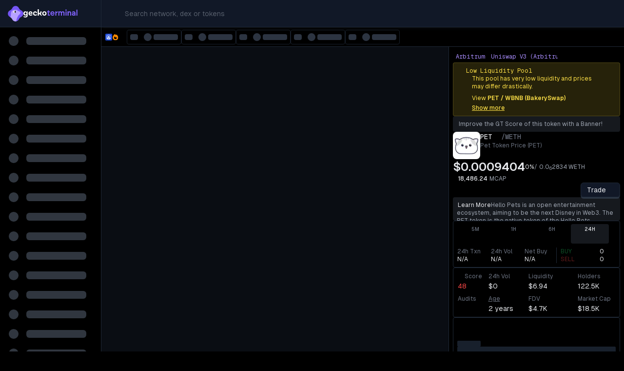

--- FILE ---
content_type: text/html; charset=utf-8
request_url: https://www.geckoterminal.com/arbitrum/pools/0x3881372e234c6af6ed76595bf0fd4d9e3bee96a0
body_size: 34997
content:
<!DOCTYPE html><html lang="en"><head><meta charSet="utf-8" data-next-head=""/><meta name="viewport" content="initial-scale=1.0, width=device-width" data-next-head=""/><link rel="preload" as="image" href="https://cloudcdn-img.com/static/752c02be/spacer.gif" referrerPolicy="no-referrer-when-downgrade"/><script id="onetrust-sdk-stub" async="" src="https://cdn-apac.onetrust.com/scripttemplates/otSDKStub.js" data-document-language="true" type="text/javascript" data-domain-script="e6b6cddd-fe3b-4163-b80a-a371f9ac9fd2" data-next-head=""></script><script async="" type="text/javascript" src="https://s.geckoterminal.com/js/newrelic.js"></script><script type="text/plain" class="optanon-category-C0004" async="" src="https://btloader.com/tag?o=5172243878903808&amp;upapi=true"></script><script type="application/javascript" async="" src="https://scripts.webcontentassessor.com/scripts/61d41f27d0c82528be0728f671349d49aa7a8c22b5f09adc9bf61b4b976047b0"></script><script async="" type="text/javascript" src="https://appleid.cdn-apple.com/appleauth/static/jsapi/appleid/1/en_US/appleid.auth.js"></script><meta name="twitter:card" content="summary_large_image" data-next-head=""/><meta name="twitter:site" content="@GeckoTerminal" data-next-head=""/><meta name="twitter:creator" content="@GeckoTerminal" data-next-head=""/><meta property="og:type" content="website" data-next-head=""/><meta property="og:image" content="https://assets.geckoterminal.com/social/social-sharing.png" data-next-head=""/><meta property="og:image:alt" content="GeckoTerminal" data-next-head=""/><meta property="og:image:width" content="1200" data-next-head=""/><meta property="og:image:height" content="675" data-next-head=""/><meta name="application-name" content="GeckoTerminal" data-next-head=""/><meta name="apple-mobile-web-app-capable" content="yes" data-next-head=""/><meta name="apple-mobile-web-app-status-bar-style" content="default" data-next-head=""/><meta name="apple-mobile-web-app-title" content="GeckoTerminal" data-next-head=""/><meta name="format-detection" content="telephone=no" data-next-head=""/><meta name="mobile-web-app-capable" content="yes" data-next-head=""/><meta name="theme-color" content="#111827" data-next-head=""/><meta name="msapplication-TileColor" content="#111827" data-next-head=""/><meta name="msapplication-tap-highlight" content="no" data-next-head=""/><meta name="msapplication-TileImage" content="/images/icons/144x144.png" data-next-head=""/><meta property="fc:miniapp" content="{&quot;version&quot;:&quot;1&quot;,&quot;imageUrl&quot;:&quot;https://s.geckoterminal.com/images/social/sharing.png&quot;,&quot;button&quot;:{&quot;title&quot;:&quot;View on GeckoTerminal&quot;,&quot;action&quot;:{&quot;type&quot;:&quot;launch_frame&quot;,&quot;name&quot;:&quot;GeckoTerminal&quot;}}}" data-next-head=""/><meta property="fc:frame" content="{&quot;version&quot;:&quot;1&quot;,&quot;imageUrl&quot;:&quot;https://s.geckoterminal.com/images/social/sharing.png&quot;,&quot;button&quot;:{&quot;title&quot;:&quot;View on GeckoTerminal&quot;,&quot;action&quot;:{&quot;type&quot;:&quot;launch_frame&quot;,&quot;name&quot;:&quot;GeckoTerminal&quot;}}}" data-next-head=""/><meta name="base:app_id" content="693910c38a7c4e55fec73cde" data-next-head=""/><link rel="shortcut icon" href="/images/favicon.ico" data-next-head=""/><link rel="manifest" href="/manifest.json" data-next-head=""/><link rel="mask-icon" href="/images/logo_icon.png" data-next-head=""/><link rel="apple-touch-icon" href="/images/icons/180x180.png" data-next-head=""/><link rel="apple-touch-icon" href="/images/icons/120x120.png" sizes="120x120" data-next-head=""/><link rel="preload" href="https://s.geckoterminal.com/_next/static/media/logo_symbol.d6e8a303.svg" as="image" data-next-head=""/><title data-next-head="">PET/WETH - Pet Token Price on Uniswap V3 (Arbitrum) with 1% Fee | GeckoTerminal</title><meta name="robots" content="noindex,nofollow" data-next-head=""/><meta name="description" content="PET/WETH price today is $0.0009404 with a 24-hour trading volume of $0.00. Pet Token contract address is 0x43c25f828390de5a3648864eb485cc523e039e67 with $6.9379 in liquidity." data-next-head=""/><meta property="og:title" content="PET/WETH - Pet Token Price on Uniswap V3 (Arbitrum) with 1% Fee | GeckoTerminal" data-next-head=""/><meta property="og:description" content="PET/WETH price today is $0.0009404 with a 24-hour trading volume of $0.00. Pet Token contract address is 0x43c25f828390de5a3648864eb485cc523e039e67 with $6.9379 in liquidity." data-next-head=""/><meta property="og:url" content="https://www.geckoterminal.com/arbitrum/pools/0x3881372e234c6af6ed76595bf0fd4d9e3bee96a0" data-next-head=""/><link rel="canonical" href="https://www.geckoterminal.com/arbitrum/pools/0x3881372e234c6af6ed76595bf0fd4d9e3bee96a0" data-next-head=""/><link href="https://bam.nr-data.net" rel="preconnect"/><link href="https://bam.nr-data.net" rel="dns-prefetch"/><link href="https://s.geckoterminal.com" rel="preconnect"/><link href="https://s.geckoterminal.com" rel="dns-prefetch"/><link href="https://app.geckoterminal.com" rel="dns-prefetch"/><link href="https://www.googletagmanager.com" rel="dns-prefetch"/><link href="https://sessions.bugsnag.com" rel="dns-prefetch"/><link rel="preload" href="https://s.geckoterminal.com/_next/static/media/ec1a1eae803b668e-s.p.woff2" as="font" type="font/woff2" crossorigin="anonymous" data-next-font="size-adjust"/><link rel="preload" href="https://s.geckoterminal.com/_next/static/media/f980ec13b5b5e554.p.woff2" as="font" type="font/woff2" crossorigin="anonymous" data-next-font=""/><link rel="preload" href="https://s.geckoterminal.com/_next/static/css/13d872340c71f277.css" as="style"/><link rel="preload" href="https://s.geckoterminal.com/_next/static/css/90adf8f19dc10d9c.css" as="style"/><script async="" id="debugbear-rum" type="text/javascript" class="jsx-2500364934" data-next-head="">(function DebugbearRum(){var dbpr=10; if(Math.random()*100>100-dbpr){ var d="dbbRum",w=window; w[d]=w[d]||[]; w[d].push(["presampling",dbpr]); var scr=document.createElement("script"); scr.src="https://cdn.debugbear.com/aG8C4UQjPeF5.js?v=11"; document.head.appendChild(scr);}})()</script><script id="optanon-wrapper" type="text/javascript" data-next-head="">function OptanonWrapper(){!1!==window.OneTrust?.IsAlertBoxClosed()||window.location.href.includes("embed=1")||false||window.addEventListener("scroll",()=>{document.getElementById("onetrust-banner-sdk")?.setAttribute("style","display: block !important;z-index: 999 !important;")},{once:!0});window.dispatchEvent(new Event('OneTrustLoaded'))}</script><script type="application/ld+json" data-next-head="">{"@context":"https://schema.org","@type":"BreadcrumbList","itemListElement":[{"@type":"ListItem","position":1,"item":{"@id":"https://www.geckoterminal.com","name":"Home"}},{"@type":"ListItem","position":2,"item":{"@id":"https://www.geckoterminal.com/arbitrum/pools","name":"Arbitrum"}},{"@type":"ListItem","position":3,"item":{"@id":"https://www.geckoterminal.com/arbitrum/uniswap_v3_arbitrum/pools","name":"Uniswap V3 (Arbitrum)"}},{"@type":"ListItem","position":4,"item":{"name":"PET/WETH"}}]}</script><script type="application/ld+json" data-next-head="">{"@context":"https://schema.org","@type":"FAQPage","mainEntity":[{"@type":"Question","name":"What is the liquidity of PET / WETH 1% today?","acceptedAnswer":{"@type":"Answer","text":"The current liquidity of PET / WETH 1% with the contract address 0x3881372e234c6af6ed76595bf0fd4d9e3bee96a0 is $6.9379."}},{"@type":"Question","name":"When was the PET / WETH 1% pool created?","acceptedAnswer":{"@type":"Answer","text":"This PET / WETH 1% pool was created 2 years ago and its last transaction was recorded recently."}},{"@type":"Question","name":"What is the trading fee of PET / WETH 1% on Uniswap V3 (Arbitrum)?","acceptedAnswer":{"@type":"Answer","text":"Right now, trading PET / WETH 1% on Uniswap V3 (Arbitrum) has a fee of 1%."}},{"@type":"Question","name":"What is the exchange rate of 1 PET to WETH?","acceptedAnswer":{"@type":"Answer","text":"The exchange rate of 1  PET to WETH is $0.0000002834 as of 06:13AM UTC."}},{"@type":"Question","name":"How much PET can I purchase with 1 USD?","acceptedAnswer":{"@type":"Answer","text":"Based on the current exchange rate, 1 USD would allow you to acquire 1,063.39 PET."}},{"@type":"Question","name":"What is the token allocation of PET/WETH?","acceptedAnswer":{"@type":"Answer","text":"The amount of pooled PET is 1,301.87 ($1.0698) and the amount of pooled WETH is 0.001986 ($5.8682)."}},{"@type":"Question","name":"Where to buy PET/WETH?","acceptedAnswer":{"@type":"Answer","text":"You can buy and trade PET/WETH on Uniswap V3 (Arbitrum), Base App, Maestro Bot, BasedBot, and KyberSwap."}},{"@type":"Question","name":"Is it safe to buy PET/WETH?","acceptedAnswer":{"@type":"Answer","text":"PET/WETH has a GT Score of 47.71 and the pool was created 2 years ago. This pool&apos;s contract is verified. There is no indication of a honeypot. A proxy was found in the contract. The most recent transaction for this trading pair occurred within the last 24 hours."}}]}</script><script async="" type="text/javascript">!function(e,t,a,s){var n,i;try{i=e.sessionStorage.getItem("maze-us")}catch(e){}if(!i){i=(new Date).getTime();try{e.sessionStorage.setItem("maze-us",i)}catch(e){}}(n=t.createElement("script")).src="https://snippet.maze.co/maze-universal-loader.js?apiKey="+s,n.async=!0,t.getElementsByTagName("head")[0].appendChild(n),e.mazeUniversalSnippetApiKey=s}(window,document,0,"1ce7fdf9-9f7e-453d-b231-909ba76425d1");</script><link rel="stylesheet" href="https://s.geckoterminal.com/_next/static/css/13d872340c71f277.css" data-n-g=""/><link rel="stylesheet" href="https://s.geckoterminal.com/_next/static/css/90adf8f19dc10d9c.css"/><noscript data-n-css=""></noscript><script defer="" noModule="" src="https://s.geckoterminal.com/_next/static/chunks/polyfills-42372ed130431b0a.js"></script><script defer="" src="https://s.geckoterminal.com/_next/static/chunks/8230-279099d1b6276c50.js"></script><script defer="" src="https://s.geckoterminal.com/_next/static/chunks/4587-a5717828182a2b2e.js"></script><script defer="" src="https://s.geckoterminal.com/_next/static/chunks/4922.d2dddd3e87383025.js"></script><script defer="" src="https://s.geckoterminal.com/_next/static/chunks/8760.fe96998276735e5c.js"></script><script defer="" src="https://s.geckoterminal.com/_next/static/chunks/4085-8707acf4f763e9a2.js"></script><script defer="" src="https://s.geckoterminal.com/_next/static/chunks/2405-fc38bf19e96fe387.js"></script><script defer="" src="https://s.geckoterminal.com/_next/static/chunks/4290.c79c99781e06751c.js"></script><script defer="" src="https://s.geckoterminal.com/_next/static/chunks/4427-716c8900a8cc0cad.js"></script><script defer="" src="https://s.geckoterminal.com/_next/static/chunks/6186.6cedbaf7a001b031.js"></script><script defer="" src="https://s.geckoterminal.com/_next/static/chunks/7214-831e147327d6cbed.js"></script><script defer="" src="https://s.geckoterminal.com/_next/static/chunks/1105.1df61ab561e3da56.js"></script><script defer="" src="https://s.geckoterminal.com/_next/static/chunks/07c2d338-5e597810abce53e2.js"></script><script defer="" src="https://s.geckoterminal.com/_next/static/chunks/4356-7a3b15df24123803.js"></script><script defer="" src="https://s.geckoterminal.com/_next/static/chunks/8346-6be319a80a6e9e68.js"></script><script defer="" src="https://s.geckoterminal.com/_next/static/chunks/9407-c1744e56bc0e0917.js"></script><script defer="" src="https://s.geckoterminal.com/_next/static/chunks/8181.ffc5772e0da60eeb.js"></script><script defer="" src="https://s.geckoterminal.com/_next/static/chunks/6464.a7e4759b32c688c4.js"></script><script defer="" src="https://s.geckoterminal.com/_next/static/chunks/4565.6155d45c8b1e2ac6.js"></script><script defer="" src="https://s.geckoterminal.com/_next/static/chunks/1295.2ff056052a39b7b4.js"></script><script defer="" src="https://s.geckoterminal.com/_next/static/chunks/7071.39e38daa38dabe36.js"></script><script defer="" src="https://s.geckoterminal.com/_next/static/chunks/9932.bfefdcbf743525b6.js"></script><script defer="" src="https://s.geckoterminal.com/_next/static/chunks/4541-6aaa11fadf62bf0c.js"></script><script defer="" src="https://s.geckoterminal.com/_next/static/chunks/4501-a64ab4be4d550c62.js"></script><script defer="" src="https://s.geckoterminal.com/_next/static/chunks/5302-7a8f770742f674cd.js"></script><script defer="" src="https://s.geckoterminal.com/_next/static/chunks/8255.0e0dd170f9ffa05b.js"></script><script defer="" src="https://s.geckoterminal.com/_next/static/chunks/4321-a1c8cadddb7fc0b0.js"></script><script defer="" src="https://s.geckoterminal.com/_next/static/chunks/1185-58750afc193d23bc.js"></script><script defer="" src="https://s.geckoterminal.com/_next/static/chunks/508.2ebec906c0868de5.js"></script><script defer="" src="https://s.geckoterminal.com/_next/static/chunks/2359.782805cad6a5a2c9.js"></script><script defer="" src="https://s.geckoterminal.com/_next/static/chunks/7202.005aae1baf23f1c0.js"></script><script defer="" src="https://s.geckoterminal.com/_next/static/chunks/582.adda4e63647a2acf.js"></script><script defer="" src="https://s.geckoterminal.com/_next/static/chunks/4574.5a2f2e303be20745.js"></script><script defer="" src="https://s.geckoterminal.com/_next/static/chunks/7481.53ff9b86e1a0b13b.js"></script><script defer="" src="https://s.geckoterminal.com/_next/static/chunks/5103.ec58157737f89f50.js"></script><script defer="" src="https://s.geckoterminal.com/_next/static/chunks/1007.dd39f0a63310669e.js"></script><script defer="" src="https://s.geckoterminal.com/_next/static/chunks/2042.05f3c7fb51dae986.js"></script><script defer="" src="https://s.geckoterminal.com/_next/static/chunks/6608.7049d3c778c0d30d.js"></script><script defer="" src="https://s.geckoterminal.com/_next/static/chunks/7745.71cf7d34958e0834.js"></script><script defer="" src="https://s.geckoterminal.com/_next/static/chunks/3232.4e761f02df87d2bb.js"></script><script defer="" src="https://s.geckoterminal.com/_next/static/chunks/7613.39a50aa75274c0eb.js"></script><script defer="" src="https://s.geckoterminal.com/_next/static/chunks/1078.b5983fea9672bd41.js"></script><script defer="" src="https://s.geckoterminal.com/_next/static/chunks/2134.3d554a4120e783ba.js"></script><script defer="" src="https://s.geckoterminal.com/_next/static/chunks/2657.ef0b10f88e0b75eb.js"></script><script defer="" src="https://s.geckoterminal.com/_next/static/chunks/8706.98a3ffb41f3a0411.js"></script><script defer="" src="https://s.geckoterminal.com/_next/static/chunks/4819.29577afa4758c904.js"></script><script defer="" src="https://s.geckoterminal.com/_next/static/chunks/8053.f0251fa7aa3a0966.js"></script><script defer="" src="https://s.geckoterminal.com/_next/static/chunks/bc1a11eb.abbe7d7850b90e8b.js"></script><script defer="" src="https://s.geckoterminal.com/_next/static/chunks/4624.4408f36b5c8d367e.js"></script><script defer="" src="https://s.geckoterminal.com/_next/static/chunks/4209.b86803ad578e1a79.js"></script><script src="https://s.geckoterminal.com/_next/static/chunks/webpack-978e439349b8e233.js" defer=""></script><script src="https://s.geckoterminal.com/_next/static/chunks/framework-dd8328f0008e9946.js" defer=""></script><script src="https://s.geckoterminal.com/_next/static/chunks/main-749805d1572c15a2.js" defer=""></script><script src="https://s.geckoterminal.com/_next/static/chunks/pages/_app-7c76f60e753ae32a.js" defer=""></script><script src="https://s.geckoterminal.com/_next/static/chunks/9573-d9d6f3ab69913f82.js" defer=""></script><script src="https://s.geckoterminal.com/_next/static/chunks/5763-9cc132e5cafc8232.js" defer=""></script><script src="https://s.geckoterminal.com/_next/static/chunks/4118-bebcbe517fa1a644.js" defer=""></script><script src="https://s.geckoterminal.com/_next/static/chunks/1266-44fb44b853b0f4ae.js" defer=""></script><script src="https://s.geckoterminal.com/_next/static/chunks/5554-d8047227dfafefda.js" defer=""></script><script src="https://s.geckoterminal.com/_next/static/chunks/8947-11de87790528a813.js" defer=""></script><script src="https://s.geckoterminal.com/_next/static/chunks/1193-7e4b2d285a98d385.js" defer=""></script><script src="https://s.geckoterminal.com/_next/static/chunks/563-41241a77b9ec91f2.js" defer=""></script><script src="https://s.geckoterminal.com/_next/static/chunks/1028-f232df390dbcaf03.js" defer=""></script><script src="https://s.geckoterminal.com/_next/static/chunks/7958-757dcd062bac0293.js" defer=""></script><script src="https://s.geckoterminal.com/_next/static/chunks/3544-2deb3779f1b8c586.js" defer=""></script><script src="https://s.geckoterminal.com/_next/static/chunks/pages/%5Bnetwork%5D/pools/%5Baddress%5D-f4f525991eb7028f.js" defer=""></script><script src="https://s.geckoterminal.com/_next/static/io1Oa3HqHmxfRp5kRh834/_buildManifest.js" defer=""></script><script src="https://s.geckoterminal.com/_next/static/io1Oa3HqHmxfRp5kRh834/_ssgManifest.js" defer=""></script><style id="__jsx-2500364934">:root{--font-geist-sans:'GeistSans', 'GeistSans Fallback';--font-geist-mono:'GeistMono', ui-monospace, SFMono-Regular, Roboto Mono, Menlo, Monaco, Liberation Mono, DejaVu Sans Mono, Courier New, monospace}</style></head><body><link rel="preload" as="image" href="https://s.geckoterminal.com/_next/static/media/logo_symbol.d6e8a303.svg"/><div id="__next"><script>((e,i,s,u,m,a,l,h)=>{let d=document.documentElement,w=["light","dark"];function p(n){(Array.isArray(e)?e:[e]).forEach(y=>{let k=y==="class",S=k&&a?m.map(f=>a[f]||f):m;k?(d.classList.remove(...S),d.classList.add(a&&a[n]?a[n]:n)):d.setAttribute(y,n)}),R(n)}function R(n){h&&w.includes(n)&&(d.style.colorScheme=n)}function c(){return window.matchMedia("(prefers-color-scheme: dark)").matches?"dark":"light"}if(u)p(u);else try{let n=localStorage.getItem(i)||s,y=l&&n==="system"?c():n;p(y)}catch(n){}})("class","theme","dark",null,["light","dark"],null,false,true)</script><header class="min-w-layout sticky top-0 z-20 flex flex-col-reverse sm:flex-col"><div class="ml-14 xl:ml-52 sticky z-20 border-b shadow-md sm:top-0 sm:h-nav-desktop gap-4 p-4 hidden sm:flex sm:flex-row sm:items-center border-line bg-dropdown-bg shadow-secondary-bg/10" style="transition-duration:200ms"><div class="flex w-auto grow basis-0"><div class="relative ml-0 flex h-8 w-full shrink-0 items-center rounded-md md:mr-0 md:w-80 lg:w-[32rem] xl:w-[38.875rem]"><div class="pointer-events-none body-1 absolute ml-8 flex h-full place-items-center pr-2 text-secondary/50 max-w-[calc(100%-2rem)] md:max-w-[calc(100%-4rem)]"><span class="truncate">Search network, dex or tokens</span></div></div></div><div class="scrollbar-thin flex items-center gap-2 overflow-x-auto py-2"></div></div><nav class="fixed inset-y-0 z-[21] hidden min-h-0 bg-body-bg text-nav-header-text hover:ease-in-out sm:block group w-14 hover:w-52 border-r border-line sm:w-14 xl:w-52" style="transition-duration:200ms"><div class="group-hover:justify-start sm:justify-center xl:justify-start flex h-nav-desktop items-center border-b border-line bg-dropdown-bg transition-colors"><a href="/"><div class="hidden group-hover:flex group-hover:w-44 group-hover:justify-center group-hover:gap-2 xl:flex xl:w-44 xl:flex-row xl:items-center xl:justify-center xl:gap-2"><img alt="GeckoTerminal logo" width="104" height="105" decoding="async" data-nimg="1" class="flex flex-shrink-0 h-8 w-8" style="color:transparent" src="https://s.geckoterminal.com/_next/static/media/logo_symbol.d6e8a303.svg"/><svg viewBox="0 0 411 61" xmlns="http://www.w3.org/2000/svg" class="fill-body-bg-invert w-28"><path d="M184.416 46.2642V22.3568H179.234V15.6439H184.593V8.10663H191.777V15.6439H199.314V22.3568H191.777V39.198H199.432V46.2642H184.416ZM219.055 46.7942C214.187 46.7942 210.301 45.3024 207.396 42.3189C204.53 39.2961 203.097 35.5078 203.097 30.9541C203.097 26.4395 204.569 22.6709 207.514 19.6481C210.497 16.6253 214.325 15.114 218.996 15.114C223.668 15.114 227.378 16.645 230.126 19.707C232.873 22.769 234.247 26.4199 234.247 30.6596V33.6039H210.517C210.988 35.8023 211.969 37.4707 213.461 38.6091C214.992 39.7083 216.857 40.2579 219.055 40.2579C221.214 40.2579 223.02 39.7672 224.473 38.7858C225.964 37.8044 226.946 36.7052 227.417 35.4882L233.011 38.7269C232.226 40.6505 230.636 42.4759 228.241 44.2032C225.886 45.9305 222.824 46.7942 219.055 46.7942ZM210.693 27.7154H226.592C226.475 26.1844 225.729 24.7711 224.355 23.4756C223.02 22.1409 221.214 21.4735 218.937 21.4735C217.014 21.4735 215.286 22.0231 213.755 23.1223C212.264 24.1823 211.243 25.7133 210.693 27.7154ZM240.006 46.2642V15.6439H247.426V20.8847L258.32 14.9373V22.769L247.426 28.3631V46.2642H240.006ZM263.57 46.2642V15.6439H270.93V19.4126C271.637 18.1171 272.697 17.0768 274.11 16.2917C275.562 15.5065 277.211 15.114 279.056 15.114C283.06 15.114 286.083 16.5861 288.125 19.5303C290.402 16.5861 293.581 15.114 297.664 15.114C301.04 15.114 303.867 16.1935 306.143 18.3526C308.42 20.5118 309.559 23.1027 309.559 26.1255V46.2642H302.198V28.422C302.198 26.5377 301.629 25.0263 300.49 23.8878C299.391 22.7101 297.978 22.1213 296.251 22.1213C294.445 22.1213 292.992 22.7101 291.893 23.8878C290.794 25.0655 290.244 26.5769 290.244 28.422V46.2642H282.884V28.422C282.884 26.5377 282.315 25.0263 281.176 23.8878C280.077 22.7101 278.664 22.1213 276.936 22.1213C275.131 22.1213 273.678 22.7101 272.579 23.8878C271.48 25.0655 270.93 26.5769 270.93 28.422V46.2642H263.57ZM317.202 46.2642V15.6439H324.563V46.2642H317.202ZM315.966 6.16341C315.966 4.75017 316.417 3.5921 317.32 2.68919C318.262 1.78629 319.44 1.33483 320.853 1.33483C322.266 1.33483 323.425 1.78629 324.327 2.68919C325.27 3.5921 325.741 4.75017 325.741 6.16341C325.741 7.5374 325.27 8.67585 324.327 9.57875C323.385 10.4817 322.227 10.9331 320.853 10.9331C319.44 10.9331 318.262 10.4817 317.32 9.57875C316.417 8.67585 315.966 7.5374 315.966 6.16341ZM332.663 46.2642V15.6439H340.024V19.4126C340.809 18.1171 341.928 17.0768 343.38 16.2917C344.833 15.5065 346.521 15.114 348.444 15.114C351.742 15.114 354.431 16.1935 356.511 18.3526C358.631 20.4725 359.691 23.0634 359.691 26.1255V46.2642H352.331V28.4809C352.331 26.5573 351.742 25.0263 350.564 23.8878C349.426 22.7101 347.973 22.1213 346.207 22.1213C344.361 22.1213 342.87 22.7101 341.731 23.8878C340.593 25.0655 340.024 26.5966 340.024 28.4809V46.2642H332.663ZM375.977 46.853C372.954 46.853 370.441 45.9698 368.439 44.2032C366.437 42.4367 365.436 40.1401 365.436 37.3137C365.436 34.4872 366.378 32.2103 368.263 30.483C370.147 28.7557 372.797 27.7939 376.212 27.5976L384.633 27.0676V26.7732C384.633 25.5563 384.024 24.4178 382.807 23.3579C381.63 22.2587 380.059 21.7091 378.096 21.7091C376.134 21.7091 374.603 22.1802 373.503 23.1223C372.404 24.0645 371.639 25.1441 371.207 26.361L365.318 23.3579C366.339 20.9632 367.929 19.0004 370.088 17.4694C372.247 15.8991 374.976 15.114 378.273 15.114C382.591 15.114 385.948 16.3702 388.343 18.8826C390.776 21.395 391.993 24.2412 391.993 27.4209V46.2642H384.633V43.0255C382.984 45.5772 380.099 46.853 375.977 46.853ZM373.916 34.6049C373.248 35.1938 372.915 35.9985 372.915 37.0192C372.915 38.0399 373.288 38.8643 374.033 39.4924C374.819 40.0813 375.82 40.3757 377.037 40.3757C379.078 40.3757 380.864 39.7868 382.395 38.6091C383.965 37.3922 384.751 35.8612 384.751 34.0161V33.0739L376.683 33.6039C375.545 33.6824 374.622 34.0161 373.916 34.6049ZM399.212 46.2642V2.68919H406.573V46.2642H399.212Z" fill="#8163FF"></path><path d="M157.873 14.9714C162.732 14.9714 166.65 16.4598 169.627 19.4366C172.648 22.3697 174.158 26.1782 174.158 30.8623C174.158 35.5464 172.648 39.3769 169.627 42.3537C166.65 45.2867 162.732 46.7532 157.873 46.7532C152.97 46.7532 149.009 45.2867 145.988 42.3537C143.011 39.3769 141.523 35.5464 141.523 30.8623C141.523 26.1782 143.011 22.3697 145.988 19.4366C149.009 16.4598 152.97 14.9714 157.873 14.9714ZM152.62 37.0348C153.933 38.6108 155.684 39.3988 157.873 39.3988C160.062 39.3988 161.791 38.6108 163.061 37.0348C164.374 35.4589 165.031 33.4014 165.031 30.8623C165.031 28.3233 164.374 26.2658 163.061 24.6898C161.791 23.1139 160.062 22.3259 157.873 22.3259C155.684 22.3259 153.933 23.1139 152.62 24.6898C151.307 26.2658 150.65 28.3233 150.65 30.8623C150.65 33.4014 151.307 35.4589 152.62 37.0348Z"></path><path d="M125.036 36.5808L124.427 34.0142H116.635V46.3592H107.639V-0.000221252H116.635V26.9881H120.443C122.895 26.9881 124.821 26.2439 126.222 24.7554C127.623 23.267 128.323 21.1439 128.323 18.386C128.323 17.6855 128.236 16.6787 128.061 15.3654H136.663C136.881 16.3722 136.991 17.4448 136.991 18.5829C136.991 25.1057 133.876 30.6285 129.629 33.08L132.148 36.9787L125.036 36.5808Z"></path><path d="M88.6111 14.9714C92.5947 14.9714 95.7466 16.0221 98.0668 18.1233C100.431 20.1808 101.613 22.7636 101.613 25.8718L101.416 28.1701L93.4702 28.6297C93.5578 28.4546 93.6016 27.995 93.6016 27.2507C93.6016 25.8499 93.1419 24.6898 92.2226 23.7705C91.3471 22.8074 90.0994 22.3259 88.4797 22.3259C86.4222 22.3259 84.7587 23.092 83.4892 24.6242C82.2634 26.1563 81.6506 28.1701 81.6506 30.6653C81.6506 33.3795 82.3291 35.5245 83.6862 37.1005C85.087 38.6327 87.0789 39.3988 89.6617 39.3988C93.3389 39.3988 96.1625 38.1949 98.1325 35.7872L102.532 41.4344C101.394 42.879 99.6646 44.1266 97.3445 45.1773C95.0243 46.2279 92.2664 46.7532 89.0707 46.7532C83.9488 46.7532 79.8995 45.3086 76.9227 42.4193C73.9897 39.4863 72.5231 35.6777 72.5231 30.9936C72.5231 26.222 74.0116 22.3697 76.9884 19.4366C79.9652 16.4598 83.8394 14.9714 88.6111 14.9714Z"></path><path d="M55.8829 39.9241C59.0785 39.9241 61.7489 38.7421 63.894 36.3782L68.1622 41.303C66.9802 42.8352 65.2292 44.1266 62.909 45.1773C60.6326 46.2279 57.9403 46.7532 54.8322 46.7532C49.7103 46.7532 45.6391 45.2867 42.6185 42.3537C39.6417 39.4206 38.1533 35.5902 38.1533 30.8623C38.1533 26.1782 39.598 22.3697 42.4872 19.4366C45.3765 16.4598 49.2069 14.9714 53.9786 14.9714C58.4 14.9714 61.8802 16.3285 64.4193 19.0426C66.9583 21.7568 68.2278 25.2808 68.2278 29.6147L67.9652 32.8979H47.0838C47.4777 35.043 48.4189 36.7503 49.9073 38.0198C51.3957 39.2893 53.3876 39.9241 55.8829 39.9241ZM53.9786 21.8006C52.1837 21.8006 50.6515 22.3697 49.382 23.5079C48.1563 24.6023 47.3902 26.1782 47.0838 28.2357H60.0197C59.976 26.3533 59.4069 24.8211 58.3125 23.6392C57.2618 22.4134 55.8172 21.8006 53.9786 21.8006Z"></path><path d="M25.2809 15.3654H32.3728V45.1773C32.3728 49.73 30.7968 53.3854 27.6449 56.1433C24.493 58.9012 20.2685 60.2802 14.9716 60.2802C9.32438 60.2802 4.68405 59.0545 1.05059 56.603L1.94902 50.4022C4.7945 52.5473 10.8784 53.0571 14.7746 53.0571C17.4012 53.0571 19.4805 52.4004 21.0127 51.0871C22.5887 49.8176 23.3767 47.9352 23.3767 45.4399V41.6314C21.3629 44.5644 18.2548 46.0309 14.0522 46.0309C9.93724 46.0309 6.56644 44.6738 3.93985 41.9597C1.31325 39.2018 -4.07783e-05 35.3713 -4.07783e-05 30.4683C-4.07783e-05 25.7842 1.24758 22.0413 3.74285 19.2396C6.23811 16.3942 9.60892 14.9714 13.8553 14.9714C18.802 14.9714 22.1947 17.0508 24.0333 21.2096H24.2303C24.1865 20.728 24.2741 19.8525 24.493 18.583C24.7118 17.3135 24.9745 16.2409 25.2809 15.3654ZM16.2848 38.4795C18.4299 38.4795 20.1372 37.7352 21.4067 36.2468C22.72 34.7147 23.3767 33.0293 23.3767 31.1906V29.8117C23.3767 27.8417 22.72 26.1344 21.4067 24.6898C20.0934 23.2452 18.3205 22.5229 16.0879 22.5229C13.9866 22.5229 12.3012 23.2452 11.0317 24.6898C9.76213 26.1344 9.12738 28.0606 9.12738 30.4683C9.12738 32.9198 9.76213 34.8679 11.0317 36.3125C12.345 37.7571 14.096 38.4795 16.2848 38.4795Z"></path><path d="M136.515 47.846C128.169 44.3929 122.436 37.4028 118.871 31.4986L128.8 29.5112C132.035 35.8765 135.195 39.7949 138.688 44.9747C139.803 46.6276 138.358 48.6082 136.515 47.846Z"></path></svg></div><img alt="GeckoTerminal logo" width="104" height="105" decoding="async" data-nimg="1" class="flex-shrink-0 block h-8 w-8 group-hover:hidden xl:hidden" style="color:transparent" src="https://s.geckoterminal.com/_next/static/media/logo_symbol.d6e8a303.svg"/></a><div class="flex justify-end hover:cursor-pointer"><button aria-label="Close sidebar" type="button" class="xl:inline-block flex w-4 shrink-0 rounded bg-hover-2/30 hidden xl:group-hover:inline-block text-lg text-primary-alternative"></button></div></div><div class="h-screen-layout"><div aria-busy="true" aria-live="polite" aria-label="Loading" class="flex flex-col space-y-4 pt-4"><div role="status" class="ml-0.5 flex h-6 w-full animate-pulse items-center gap-x-0.5 px-4"><div class="mr-4 h-5 w-5 shrink-0 rounded-full bg-secondary-bg/80"></div><div class="h-4 w-[70%] rounded-md bg-secondary-bg/80"></div></div><div role="status" class="ml-0.5 flex h-6 w-full animate-pulse items-center gap-x-0.5 px-4"><div class="mr-4 h-5 w-5 shrink-0 rounded-full bg-secondary-bg/80"></div><div class="h-4 w-[70%] rounded-md bg-secondary-bg/80"></div></div><div role="status" class="ml-0.5 flex h-6 w-full animate-pulse items-center gap-x-0.5 px-4"><div class="mr-4 h-5 w-5 shrink-0 rounded-full bg-secondary-bg/80"></div><div class="h-4 w-[70%] rounded-md bg-secondary-bg/80"></div></div><div role="status" class="ml-0.5 flex h-6 w-full animate-pulse items-center gap-x-0.5 px-4"><div class="mr-4 h-5 w-5 shrink-0 rounded-full bg-secondary-bg/80"></div><div class="h-4 w-[70%] rounded-md bg-secondary-bg/80"></div></div><div role="status" class="ml-0.5 flex h-6 w-full animate-pulse items-center gap-x-0.5 px-4"><div class="mr-4 h-5 w-5 shrink-0 rounded-full bg-secondary-bg/80"></div><div class="h-4 w-[70%] rounded-md bg-secondary-bg/80"></div></div><div role="status" class="ml-0.5 flex h-6 w-full animate-pulse items-center gap-x-0.5 px-4"><div class="mr-4 h-5 w-5 shrink-0 rounded-full bg-secondary-bg/80"></div><div class="h-4 w-[70%] rounded-md bg-secondary-bg/80"></div></div><div role="status" class="ml-0.5 flex h-6 w-full animate-pulse items-center gap-x-0.5 px-4"><div class="mr-4 h-5 w-5 shrink-0 rounded-full bg-secondary-bg/80"></div><div class="h-4 w-[70%] rounded-md bg-secondary-bg/80"></div></div><div role="status" class="ml-0.5 flex h-6 w-full animate-pulse items-center gap-x-0.5 px-4"><div class="mr-4 h-5 w-5 shrink-0 rounded-full bg-secondary-bg/80"></div><div class="h-4 w-[70%] rounded-md bg-secondary-bg/80"></div></div><div role="status" class="ml-0.5 flex h-6 w-full animate-pulse items-center gap-x-0.5 px-4"><div class="mr-4 h-5 w-5 shrink-0 rounded-full bg-secondary-bg/80"></div><div class="h-4 w-[70%] rounded-md bg-secondary-bg/80"></div></div><div role="status" class="ml-0.5 flex h-6 w-full animate-pulse items-center gap-x-0.5 px-4"><div class="mr-4 h-5 w-5 shrink-0 rounded-full bg-secondary-bg/80"></div><div class="h-4 w-[70%] rounded-md bg-secondary-bg/80"></div></div><div role="status" class="ml-0.5 flex h-6 w-full animate-pulse items-center gap-x-0.5 px-4"><div class="mr-4 h-5 w-5 shrink-0 rounded-full bg-secondary-bg/80"></div><div class="h-4 w-[70%] rounded-md bg-secondary-bg/80"></div></div><div role="status" class="ml-0.5 flex h-6 w-full animate-pulse items-center gap-x-0.5 px-4"><div class="mr-4 h-5 w-5 shrink-0 rounded-full bg-secondary-bg/80"></div><div class="h-4 w-[70%] rounded-md bg-secondary-bg/80"></div></div><div role="status" class="ml-0.5 flex h-6 w-full animate-pulse items-center gap-x-0.5 px-4"><div class="mr-4 h-5 w-5 shrink-0 rounded-full bg-secondary-bg/80"></div><div class="h-4 w-[70%] rounded-md bg-secondary-bg/80"></div></div><div role="status" class="ml-0.5 flex h-6 w-full animate-pulse items-center gap-x-0.5 px-4"><div class="mr-4 h-5 w-5 shrink-0 rounded-full bg-secondary-bg/80"></div><div class="h-4 w-[70%] rounded-md bg-secondary-bg/80"></div></div><div role="status" class="ml-0.5 flex h-6 w-full animate-pulse items-center gap-x-0.5 px-4"><div class="mr-4 h-5 w-5 shrink-0 rounded-full bg-secondary-bg/80"></div><div class="h-4 w-[70%] rounded-md bg-secondary-bg/80"></div></div><div role="status" class="ml-0.5 flex h-6 w-full animate-pulse items-center gap-x-0.5 px-4"><div class="mr-4 h-5 w-5 shrink-0 rounded-full bg-secondary-bg/80"></div><div class="h-4 w-[70%] rounded-md bg-secondary-bg/80"></div></div><div role="status" class="ml-0.5 flex h-6 w-full animate-pulse items-center gap-x-0.5 px-4"><div class="mr-4 h-5 w-5 shrink-0 rounded-full bg-secondary-bg/80"></div><div class="h-4 w-[70%] rounded-md bg-secondary-bg/80"></div></div><div role="status" class="ml-0.5 flex h-6 w-full animate-pulse items-center gap-x-0.5 px-4"><div class="mr-4 h-5 w-5 shrink-0 rounded-full bg-secondary-bg/80"></div><div class="h-4 w-[70%] rounded-md bg-secondary-bg/80"></div></div><div role="status" class="ml-0.5 flex h-6 w-full animate-pulse items-center gap-x-0.5 px-4"><div class="mr-4 h-5 w-5 shrink-0 rounded-full bg-secondary-bg/80"></div><div class="h-4 w-[70%] rounded-md bg-secondary-bg/80"></div></div><div role="status" class="ml-0.5 flex h-6 w-full animate-pulse items-center gap-x-0.5 px-4"><div class="mr-4 h-5 w-5 shrink-0 rounded-full bg-secondary-bg/80"></div><div class="h-4 w-[70%] rounded-md bg-secondary-bg/80"></div></div></div></div></nav></header><div class="min-w-layout flex flex-col sm:ml-14 sm:transition-all sm:duration-200 sm:ease-in-out xl:ml-52"><main class="h-min-screen-layout"><div class="relative flex h-marquee w-full gap-y-2 overflow-hidden border-b border-line md:flex-row md:items-center"><div class="h-full shrink-0 items-center gap-x-2 border-line sm:flex sm:pl-2"><img alt="Arbitrum" loading="lazy" width="25" height="25" decoding="async" data-nimg="1" class="flex flex-shrink-0 rounded-sm object-cover size-0 sm:size-3.5" style="color:transparent" srcSet="/_next/image?url=https%3A%2F%2Fassets.geckoterminal.com%2Fie7z3p4496mav7sjw9hizxytxlfn&amp;w=32&amp;q=75 1x, /_next/image?url=https%3A%2F%2Fassets.geckoterminal.com%2Fie7z3p4496mav7sjw9hizxytxlfn&amp;w=64&amp;q=75 2x" src="/_next/image?url=https%3A%2F%2Fassets.geckoterminal.com%2Fie7z3p4496mav7sjw9hizxytxlfn&amp;w=64&amp;q=75"/><svg class="size-0 sm:size-3.5" viewBox="0 0 14 14" fill="none" xmlns="http://www.w3.org/2000/svg"><g clip-path="url(#clip0_867_19302)"><mask id="mask0_867_19302" style="mask-type:luminance" maskUnits="userSpaceOnUse" x="1" y="0" width="12" height="14"><path d="M5.54785 0.590576C5.54785 0.590576 7.18555 2.09624 7.79746 2.8605C8.07676 2.49487 9.00098 1.77124 9.00098 1.77124C9.00098 1.77124 12.4541 4.65054 12.4541 7.60854C12.4541 10.8535 9.92012 13.5906 6.7666 13.5906C3.57754 13.5906 1.0791 10.8509 1.0791 7.61108C1.0791 4.24683 5.54785 0.590576 5.54785 0.590576ZM5.525 5.46558C4.45859 6.78081 3.92285 7.52729 3.92285 8.38042C3.92285 10.1222 5.20762 11.1531 6.80977 11.1531C7.45215 11.1531 8.0209 10.9753 8.55664 10.6199C9.62559 9.87339 9.9125 8.38042 9.27012 7.20737C9.19902 7.06519 9.12793 6.923 9.02129 6.78081L7.73652 8.27378C7.73652 8.27378 5.66973 5.64331 5.525 5.46558Z" fill="white"></path></mask><g mask="url(#mask0_867_19302)"><path d="M1.0791 0.590576H12.4541V13.5906H1.0791V0.590576Z" fill="#FF8A00"></path></g><mask id="mask1_867_19302" style="mask-type:luminance" maskUnits="userSpaceOnUse" x="3" y="4" width="7" height="8"><path d="M5.26195 4.83081C5.43969 5.03394 7.77258 8.0148 7.77258 8.0148L9.26123 6.31667C9.36597 6.48806 9.46098 6.65995 9.54662 6.82194C10.2426 8.14683 9.95059 9.84292 8.69883 10.7189C8.14785 11.1023 7.47246 11.3308 6.73867 11.3308C4.90725 11.3308 3.41504 10.1189 3.41504 8.1519C3.41504 7.17106 4.03051 6.30753 5.26195 4.83081Z" fill="white"></path></mask></g><defs><clipPath id="clip0_867_19302"><rect width="13" height="13" fill="white" transform="translate(0.266602 0.590576)"></rect></clipPath></defs></svg></div><div class="relative flex h-10 w-full items-center gap-2 overflow-hidden"><div class="flex items-center pl-4" style="gap:4px"><div class="flex w-28 animate-pulse items-center rounded border border-line p-1.5 *:shrink-0 *:bg-hover-2" role="status" aria-busy="true"><div class="mr-3 h-3 w-4 rounded"></div><div class="mr-1 size-4 rounded-full"></div><div class="h-3 w-auto grow rounded"></div></div><div class="flex w-28 animate-pulse items-center rounded border border-line p-1.5 *:shrink-0 *:bg-hover-2" role="status" aria-busy="true"><div class="mr-3 h-3 w-4 rounded"></div><div class="mr-1 size-4 rounded-full"></div><div class="h-3 w-auto grow rounded"></div></div><div class="flex w-28 animate-pulse items-center rounded border border-line p-1.5 *:shrink-0 *:bg-hover-2" role="status" aria-busy="true"><div class="mr-3 h-3 w-4 rounded"></div><div class="mr-1 size-4 rounded-full"></div><div class="h-3 w-auto grow rounded"></div></div><div class="flex w-28 animate-pulse items-center rounded border border-line p-1.5 *:shrink-0 *:bg-hover-2" role="status" aria-busy="true"><div class="mr-3 h-3 w-4 rounded"></div><div class="mr-1 size-4 rounded-full"></div><div class="h-3 w-auto grow rounded"></div></div><div class="flex w-28 animate-pulse items-center rounded border border-line p-1.5 *:shrink-0 *:bg-hover-2" role="status" aria-busy="true"><div class="mr-3 h-3 w-4 rounded"></div><div class="mr-1 size-4 rounded-full"></div><div class="h-3 w-auto grow rounded"></div></div></div></div></div><div class="flex w-full flex-col gap-y-2 md:flex-row-reverse"><div class="scrollbar-thin flex flex-col overflow-hidden w-full gap-2 p-2 md:max-w-[22.5rem] border-line md:border-l"><div class="-my-1 flex items-center justify-between gap-2 *:min-w-0"><nav aria-label="breadcrumbs"><ol class="caption-2 flex flex-row items-center text-breadcrumb-text"><li class="flex flex-row items-center overflow-hidden shrink-0"><a class="inline-flex items-center gap-2 rounded px-1.5 py-1 transition-ease-colors hover:bg-hover" href="/arbitrum/pools"><span class="text-2xs xs:text-xs break-normal">Arbitrum</span></a></li><li class="flex flex-row items-center overflow-hidden"><span class="inline-flex size-4"></span><a class="inline-flex items-center gap-2 rounded px-1.5 py-1 transition-ease-colors hover:bg-hover" href="/arbitrum/uniswap_v3_arbitrum/pools"><span class="text-2xs xs:text-xs line-clamp-2 sm:line-clamp-1 sm:whitespace-nowrap break-normal">Uniswap V3 (Arbitrum)</span></a></li></ol></nav><div class="flex shrink-0 items-center"><div class="size-8 shrink-0 cursor-help p-2"></div><div class="flex size-8 shrink-0"></div><div class="flex size-8 shrink-0"></div><button class="flex items-center opacity-50" id="headlessui-menu-button-«Rus4tkql6»" type="button" aria-haspopup="menu" aria-expanded="false" disabled="" data-headlessui-state="disabled" data-disabled=""><div class="flex size-8 shrink-0 items-center justify-center rounded-md p-2 transition-ease-colors hover:bg-hover active:outline-none active:ring-2 active:ring-primary"></div></button></div></div><div class="flex rounded border px-3 py-2 bg-icon-yellow/15 text-icon-yellow border-icon-yellow/20" data-testid="alert-component"><div class="flex w-full flex-col gap-2 overflow-hidden relative pr-5"><div class="flex items-center gap-3"><span class="size-3.5 shrink-0"></span><span class="caption-2 overflow-hidden whitespace-pre-wrap break-words">Low Liquidity Pool</span></div><div class="body-2 whitespace-pre-wrap break-words ml-3.5 pl-3">This pool has very low liquidity and prices may differ drastically.<span class="mt-2 block">View <a class="font-semibold" href="/bsc/pools/0x229e9f691ed34cf4cb706fae7bf65aeb9020e329">PET / WBNB (BakerySwap)</a><button class="mt-1 block font-medium underline">Show more</button></span></div><button id="close-alert" aria-label="Close alert" class="absolute right-0 top-0 size-3.5 shrink-0"></button></div></div><a class="body-2 flex w-full items-center justify-between gap-3 overflow-hidden rounded bg-hover px-3 py-2 text-body/60 text-secondary hover:text-body" target="_blank" rel="noreferrer" href="/request-form/update-token?network=arbitrum&amp;address=0x3881372e234c6af6ed76595bf0fd4d9e3bee96a0&amp;token_address=0x43c25f828390de5a3648864eb485cc523e039e67"><span class="inline-block overflow-hidden break-words">Improve the GT Score of this token with a Banner!</span><span class="size-3.5 shrink-0"></span></a><div class="flex gap-2"><div class="relative inline-flex shrink-0"><button><img alt="PET" title="PET" loading="lazy" width="56" height="56" decoding="async" data-nimg="1" class="flex flex-shrink-0 object-cover rounded-lg text-2xs size-14" style="color:transparent" srcSet="/_next/image?url=https%3A%2F%2Fcoin-images.coingecko.com%2Fcoins%2Fimages%2F14354%2Flarge%2Fhello_pets.jpg%3F1696514040&amp;w=64&amp;q=75 1x, /_next/image?url=https%3A%2F%2Fcoin-images.coingecko.com%2Fcoins%2Fimages%2F14354%2Flarge%2Fhello_pets.jpg%3F1696514040&amp;w=128&amp;q=75 2x" src="/_next/image?url=https%3A%2F%2Fcoin-images.coingecko.com%2Fcoins%2Fimages%2F14354%2Flarge%2Fhello_pets.jpg%3F1696514040&amp;w=128&amp;q=75"/></button><span hidden="" style="position:fixed;top:1px;left:1px;width:1px;height:0;padding:0;margin:-1px;overflow:hidden;clip:rect(0, 0, 0, 0);white-space:nowrap;border-width:0;display:none"></span></div><div class="w-full overflow-hidden"><h1 class="caption-1"><span class="cursor-pointer inline-flex items-center space-x-1" tabindex="0"><span class="max-w-[20ch] align-bottom sm:max-w-none md:max-w-[20ch] text-body truncate">PET</span><div class="inline-flex size-3.5 shrink-0"></div><span class="!ml-0 text-tertiary">/</span></span><span class="inline-flex items-center space-x-1"><span class="max-w-[20ch] align-bottom sm:max-w-none md:max-w-[20ch] text-tertiary truncate">WETH</span></span><button aria-label="Invert pair" class="ml-1 h-3.5 w-5 shrink-0"></button></h1><div class="body-2 line-clamp-2 whitespace-pre-wrap break-words text-tertiary" title="Pet Token Price (PET)">Pet Token Price (PET)</div></div></div><div class="flex w-full flex-col items-stretch justify-between overflow-hidden"><div class="flex items-center gap-1"><span id="pool-price-display" class="headline-4 inline-flex items-center gap-1 text-body transition-ease-colors"><span>$0.0009404</span></span><span class="flex items-center body-2"><span>0%</span></span><span class="body-2 space-x-1 truncate text-secondary"><span>/</span><span>0.0<sub title="0.0000002834">6</sub>2834</span> <!-- -->WETH</span></div><div class="subtitle-3 flex items-center gap-1 truncate"><div class="inline-flex w-2.5"><button aria-label="Swap Mcap &amp; Price"></button></div><span class="space-x-1 transition-ease-colors"><span title="18,486.24"><span>18,486.24</span></span><span class="body-2 text-secondary">MCAP</span></span></div></div><div class="h-7.5 flex w-full items-center justify-end gap-2"><div data-headlessui-state=""><button id="headlessui-menu-button-«R1sotkql6»" class="btn-base btn-tertiary btn-md whitespace-nowrap px-3 py-1 ml-auto" aria-haspopup="menu" aria-expanded="false" data-headlessui-state="">Trade<span class="-mr-1 size-5 stroke-2 text-body"></span></button></div></div><div class="relative overflow-hidden body-2 w-full rounded bg-hover p-2 text-secondary line-clamp-1 md:line-clamp-2 md:h-12"><div class="max-h-full overflow-y-clip before:float-end md:before:h-4"><button class="float-end clear-end ml-0.5 shrink-0 capitalize text-body">Learn more</button><p class="inline break-words">Hello Pets is an open entertainment ecosystem, aiming to be the next Disney in Web3. The PET token is the native token of the Hello Pets ecosystem. It is designed to explore the new expressions in Web3 through art, games, fashion and entertainment, and enable the community to engage in the Hello Pets ecosystem meaningfully.</p></div></div><div class="rounded border border-line flex-col overflow-hidden p-0 hidden md:flex"><nav class="relative flex w-full gap-1 p-1.5 pb-0" aria-label="Tabs"><button class="flex flex-1 flex-col items-center justify-between h-10 min-w-0 overflow-hidden p-1.5 rounded transition-ease-colors hover:bg-hover text-tertiary"><span class="caption-4 truncate uppercase">5m</span></button><button class="flex flex-1 flex-col items-center justify-between h-10 min-w-0 overflow-hidden p-1.5 rounded transition-ease-colors hover:bg-hover text-tertiary"><span class="caption-4 truncate uppercase">1h</span></button><button class="flex flex-1 flex-col items-center justify-between h-10 min-w-0 overflow-hidden p-1.5 rounded transition-ease-colors hover:bg-hover text-tertiary"><span class="caption-4 truncate uppercase">6h</span></button><button class="flex flex-1 flex-col items-center justify-between h-10 min-w-0 overflow-hidden p-1.5 rounded transition-ease-colors hover:bg-hover bg-hover text-body" aria-current="page"><span class="caption-4 truncate uppercase">24h</span></button><div class="text-left md:relative inline-flex" data-headlessui-state=""><button aria-label="More timeframe options" class="inline-flex items-center justify-between text-sm font-normal transition-ease-colors group h-full w-4 rounded bg-transparent px-0.5 py-1.5 text-tertiary hover:bg-hover active:bg-hover data-[open]:bg-hover data-[open]:text-body" id="headlessui-menu-button-«R7j4tkql6»" type="button" aria-haspopup="menu" aria-expanded="false" data-headlessui-state=""><span class="flex items-center gap-2"></span></button></div></nav><div class="flex gap-x-2 divide-x divide-line p-2"><div class="grid basis-2/3 auto-cols-[minmax(auto,1fr)] grid-cols-3 gap-1 overflow-hidden"><div class="body-2 flex flex-col justify-between gap-1 break-words"><span class="line-clamp-2 text-tertiary">24h Txn</span><span class="number-2 truncate break-words">N/A</span></div><div class="body-2 flex flex-col justify-between gap-1 break-words"><span class="line-clamp-2 text-tertiary">24h Vol</span><span class="number-2 truncate break-words">N/A</span></div><div class="body-2 flex flex-col justify-between gap-1 break-words"><span class="line-clamp-2 text-tertiary">Net Buy</span><span class="number-2 truncate break-words">N/A</span></div></div><div class="flex basis-2/5 items-center gap-x-2 overflow-hidden pl-2"><div class="flex w-full flex-col justify-between gap-1 overflow-hidden"><div class="flex items-center justify-between gap-x-0.5"><span class="caption-3 max-w-[60%] truncate uppercase text-opacity-40 text-buy">Buy</span><span class="number-2 inline-block truncate text-body">0</span></div><div class="flex items-center justify-between gap-x-0.5"><span class="caption-3 max-w-[60%] truncate uppercase text-opacity-40 text-sell">Sell</span><span class="number-2 inline-block truncate text-body">0</span></div></div><div class="size-6 shrink-0"></div></div></div></div><div class="hidden flex-col gap-2 md:flex"><div class="rounded border border-line min-w-[20rem] flex-1 p-2 md:min-w-0 md:flex-none"><table class="w-full table-fixed"><tbody class="grid grid-cols-[18%_24%_30%_1fr] gap-x-1 gap-y-2"><tr class="flex flex-col overflow-hidden"><th class="body-2 group max-h-8 shrink-0 overflow-hidden text-start font-normal text-tertiary"><div class="line-clamp-2 break-all"><div class="line-clamp-2 cursor-help text-tertiary"><span class="mr-0.5 inline-block size-3 shrink-0"></span>Score</div></div></th><td class="number-1 shrink-0 break-words text-body h-5 truncate"><div class="flex items-center gap-x-0.5"><span class="number-1 text-btn-sell-bg">48</span></div></td></tr><tr class="flex flex-col overflow-hidden"><th class="body-2 group max-h-8 shrink-0 overflow-hidden text-start font-normal text-tertiary"><div class="line-clamp-2 break-all">24h Vol</div></th><td class="number-1 shrink-0 break-words text-body h-5 truncate"><span>$0</span></td></tr><tr class="flex flex-col overflow-hidden"><th class="body-2 group max-h-8 shrink-0 overflow-hidden text-start font-normal text-tertiary"><div class="line-clamp-2 break-all"><div class="flex items-center gap-1"><span>Liquidity</span></div></div></th><td class="number-1 shrink-0 break-words text-body h-5 truncate"><span title="$6.9379"><span>$6.94</span></span></td></tr><tr class="flex flex-col overflow-hidden"><th class="body-2 group max-h-8 shrink-0 overflow-hidden text-start font-normal text-tertiary"><div class="line-clamp-2 break-all">Holders</div></th><td class="number-1 shrink-0 break-words text-body h-5 truncate"><span>122.5K</span></td></tr><tr class="flex flex-col overflow-hidden"><th class="body-2 group max-h-8 shrink-0 overflow-hidden text-start font-normal text-tertiary"><div class="line-clamp-2 break-all">Audits</div></th><td class="number-1 shrink-0 break-words text-body h-5 truncate"></td></tr><tr class="flex flex-col overflow-hidden"><th class="body-2 group max-h-8 shrink-0 overflow-hidden text-start font-normal text-tertiary underline"><div class="line-clamp-2 break-all cursor-help">Age</div></th><td class="number-1 shrink-0 break-words text-body h-5 truncate"><span>2 years</span></td></tr><tr class="flex flex-col overflow-hidden"><th class="body-2 group max-h-8 shrink-0 overflow-hidden text-start font-normal text-tertiary"><div class="line-clamp-2 break-all">FDV</div></th><td class="number-1 shrink-0 break-words text-body h-5 truncate"><span>$4.7K</span></td></tr><tr class="flex flex-col overflow-hidden"><th class="body-2 group max-h-8 shrink-0 overflow-hidden text-start font-normal text-tertiary"><div class="line-clamp-2 break-all">Market Cap</div></th><td class="number-1 shrink-0 break-words text-body h-5 truncate"><span>$18.5K</span></td></tr></tbody></table></div><div class="flex w-full flex-col gap-y-1"><div class="flex h-36 w-full items-center rounded border border-line sm:h-[7.5rem] md:h-36"><div role="status" class="flex w-full animate-pulse flex-col mt-0 gap-2.5 p-2"><div class="w-full h-3 rounded-sm bg-line first:w-12"></div><div class="w-full h-3 rounded-sm bg-line first:w-12"></div><div class="w-full h-3 rounded-sm bg-line first:w-12"></div><div class="w-full h-3 rounded-sm bg-line first:w-12"></div></div></div><a class="body-2 flex items-center gap-0.5 text-tertiary" href="https://gcko.io/opyigzn" target="_blank" rel="nofollow">Promote token here<span class="size-3 shrink-0"></span></a></div><div class="hidden min-h-[calc(250px+1rem+0.25rem)] md:block"></div><div class="space-y-2"><div class="rounded border border-line flex flex-col gap-y-3 p-2"><div class="flex flex-col gap-3 lg:hidden"><div class="body-2 truncate break-words text-tertiary">Get Crypto</div><div class="flex flex-wrap items-center gap-2"><div data-headlessui-state=""><button id="headlessui-menu-button-«R7ip8tkql6»" class="btn-base btn-tertiary btn-sm px-3 py-1.5">Gaming<span class="size-3.5 shrink-0"></span></button></div></div></div><table class="w-full table-fixed"><thead><tr><th class="body-2 pb-3 text-left text-tertiary">Addresses</th></tr></thead><tbody class="grid gap-y-3"><tr class="flex h-6 items-baseline gap-x-2"><td class="caption-2 inline-block truncate uppercase text-secondary">Pool</td><td class="number-1 flex grow basis-2/3 items-center justify-end text-body"><button class="mr-1 flex cursor-copy flex-row-reverse items-center gap-x-2.5 rounded border border-line bg-hover px-2 py-1" aria-label="Copy address"><div class="peer flex hover:bg-hover-3"><span class="size-3 shrink-0"></span></div><div class="body-2 peer-hover:bg-hover-3">0x388...96a0</div></button></td></tr><tr class="flex h-6 items-baseline gap-x-2"><td class="caption-2 inline-block truncate uppercase text-secondary">PET</td><td class="number-1 flex grow basis-2/3 items-center justify-end text-body"><button class="mr-1 flex cursor-copy flex-row-reverse items-center gap-x-2.5 rounded border border-line bg-hover px-2 py-1" aria-label="Copy address"><div class="peer flex hover:bg-hover-3"><span class="size-3 shrink-0"></span></div><div class="body-2 peer-hover:bg-hover-3">0x43c...9e67</div></button></td></tr><tr class="flex h-6 items-baseline gap-x-2"><td class="caption-2 inline-block truncate uppercase text-secondary">WETH</td><td class="number-1 flex grow basis-2/3 items-center justify-end text-body"><button class="mr-1 flex cursor-copy flex-row-reverse items-center gap-x-2.5 rounded border border-line bg-hover px-2 py-1" aria-label="Copy address"><div class="peer flex hover:bg-hover-3"><span class="size-3 shrink-0"></span></div><div class="body-2 peer-hover:bg-hover-3">0x82a...bab1</div></button><div class="shrink-0 *:px-1.5 w-7 *:py-1 h-full *:flex"><a target="_blank" rel="noreferrer" href="https://www.coingecko.com/en/coins/0x82af49447d8a07e3bd95bd0d56f35241523fbab1?utm_source=geckoterminal&amp;utm_medium=referral&amp;utm_campaign=badge&amp;asset_platform_api_symbol=arbitrum-one"><img alt="CoinGecko link" loading="lazy" width="25" height="25" decoding="async" data-nimg="1" class="flex flex-shrink-0 rounded-sm object-cover size-3.5" style="color:transparent" src="https://s.geckoterminal.com/_next/static/media/coingecko.93501b40.svg"/></a></div></td></tr></tbody></table><div class="flex flex-col gap-3"><div class="flex flex-col gap-y-3"><div class="body-2 truncate text-tertiary">Track this pool on</div><div class="flex flex-wrap gap-2"><a class="btn-base btn-ghost btn-sm active:transform-none shadow-none px-2" target="_blank" rel="noopener noreferrer nofollow" href="https://t.me/EtherDROPS5_bot?start=0x43c25f828390de5a3648864eb485cc523e039e67_42161">EtherDrops</a><a class="btn-base btn-ghost btn-sm active:transform-none shadow-none px-2" target="_blank" rel="noopener noreferrer nofollow" href="https://t.me/phanes_bot?start=price_0x43c25f828390de5a3648864eb485cc523e039e67">Phanes</a><a class="btn-base btn-ghost btn-sm active:transform-none shadow-none px-2" target="_blank" rel="noopener noreferrer nofollow" href="https://t.me/EVMTrackerBot">Cielo</a></div></div><div class="flex flex-col gap-y-3"><div class="body-2 truncate text-tertiary">Scan this pool on</div><div class="flex flex-wrap gap-2"><a class="btn-base btn-ghost btn-sm active:transform-none shadow-none px-2" target="_blank" rel="noopener noreferrer nofollow" href="https://www.cyberscope.io/cyberscan?chainId=42161&amp;address=0x43c25f828390de5a3648864eb485cc523e039e67">Cyberscope</a><a class="btn-base btn-ghost btn-sm active:transform-none shadow-none px-2" target="_blank" rel="noopener noreferrer nofollow" href="https://t.me/ttfbotbot?start=0x43c25f828390de5a3648864eb485cc523e039e67">TTF Bot</a></div></div></div></div><div class="flex items-center justify-between gap-2"><span class="body-2 text-tertiary">Pool Details</span><div class="flex"><span class="flex w-fit items-center justify-center gap-1 rounded-sm px-1.5 py-0.5 caption-4 bg-tertiary-bg text-secondary uppercase"><span>1%</span> Fee</span></div></div><div class="rounded border border-line grid grid-cols-2 gap-[1px] overflow-hidden bg-line p-0"><div class="col-span-1 bg-body-bg p-2 text-secondary *:truncate"><div class="caption-2 mb-1 cursor-help">PET</div><div class="body-1 text-body"><span>1,301.87</span></div><div class="body-2">~<span>$1.0698</span></div></div><div class="col-span-1 bg-body-bg p-2 text-secondary *:truncate"><div class="caption-2 mb-1 cursor-help">WETH</div><div class="body-1 text-body"><span>0.001986</span></div><div class="body-2">~<span>$5.8682</span></div></div></div></div><div class="rounded border border-line flex flex-col p-0"><button class="flex w-full items-center justify-center gap-x-1 overflow-hidden border-b border-line bg-hover p-1 text-secondary"><span class="font-regular inline-flex items-center rounded-full leading-none border border-transparent focus:outline-none caption-4 px-0.75 py-hairline bg-primary text-btn-primary-text uppercase">New</span><span class="body-2 truncate">Get a live GT Scorecard</span><span class="size-2.5 shrink-0"></span></button><div class="flex flex-col gap-y-3 p-3"><div class="flex scroll-mt-40 flex-col space-y-3 sm:scroll-mt-24"><div class="flex w-full items-center gap-x-1"><span class="subtitle-2 relative mr-auto flex max-w-[75%] items-center gap-x-1 pr-4 text-body sm:max-w-[70%]">GT Score<div class="size-4 cursor-help"></div></span><div class="items-center gap-x-0.5 flex shrink-0"><span class="headline-5 text-btn-sell-bg">48</span><span class="number-2 text-tertiary">/100</span></div><button class="hidden md:flex" aria-label="Hide"><div><svg xmlns="http://www.w3.org/2000/svg" viewBox="0 0 20 20" fill="currentColor" aria-hidden="true" data-slot="icon" class="size-5 shrink-0 fill-body"><path fill-rule="evenodd" d="M9.47 6.47a.75.75 0 0 1 1.06 0l4.25 4.25a.75.75 0 1 1-1.06 1.06L10 8.06l-3.72 3.72a.75.75 0 0 1-1.06-1.06l4.25-4.25Z" clip-rule="evenodd"></path></svg></div></button></div><div class="grid grid-cols-2 gap-x-2"><div class="flex items-center justify-center col-span-2 h-[4.25rem]"><div class="flex items-center gap-2"><div role="status"><svg aria-hidden="true" class="h-6 w-6 animate-spin fill-primary text-secondary-bg" viewBox="0 0 100 101" fill="none" xmlns="http://www.w3.org/2000/svg"><path d="M100 50.5908C100 78.2051 77.6142 100.591 50 100.591C22.3858 100.591 0 78.2051 0 50.5908C0 22.9766 22.3858 0.59082 50 0.59082C77.6142 0.59082 100 22.9766 100 50.5908ZM9.08144 50.5908C9.08144 73.1895 27.4013 91.5094 50 91.5094C72.5987 91.5094 90.9186 73.1895 90.9186 50.5908C90.9186 27.9921 72.5987 9.67226 50 9.67226C27.4013 9.67226 9.08144 27.9921 9.08144 50.5908Z" fill="currentColor"></path><path d="M93.9676 39.0409C96.393 38.4038 97.8624 35.9116 97.0079 33.5539C95.2932 28.8227 92.871 24.3692 89.8167 20.348C85.8452 15.1192 80.8826 10.7238 75.2124 7.41289C69.5422 4.10194 63.2754 1.94025 56.7698 1.05124C51.7666 0.367541 46.6976 0.446843 41.7345 1.27873C39.2613 1.69328 37.813 4.19778 38.4501 6.62326C39.0873 9.04874 41.5694 10.4717 44.0505 10.1071C47.8511 9.54855 51.7191 9.52689 55.5402 10.0491C60.8642 10.7766 65.9928 12.5457 70.6331 15.2552C75.2735 17.9648 79.3347 21.5619 82.5849 25.841C84.9175 28.9121 86.7997 32.2913 88.1811 35.8758C89.083 38.2158 91.5421 39.6781 93.9676 39.0409Z" fill="currentFill"></path></svg></div></div></div></div></div><div class="flex-col gap-y-3 flex"></div><div class="space-y-2"><div class="flex w-full items-center gap-1"><span class="subtitle-3">Community Reports</span><div class="flex items-center justify-center rounded bg-security-buy-bg text-buy caption-4 h-4.5 gap-2.5 px-2 py-1" data-risk-indicator="noRisk"><div class="inline-flex size-2.5 shrink-0 select-none items-center justify-center *:stroke-2"></div></div></div><div class="body-2 flex flex-col gap-2"><span class="text-secondary">There are currently 0 reports that this pool is suspicious</span></div><div class="w-fit shrink-0"><button class="btn-base btn-ghost btn-sm active:transform-none shadow-none gap-1" aria-label="Submit a report"><span class="subtitle-3 text-btn-tertiary-text">Report</span><svg class="size-3.5" width="448" height="512" viewBox="0 0 448 512" xmlns="http://www.w3.org/2000/svg"><path fill="#D1D5DB" d="M32 0C49.7 0 64 14.3 64 32V480c0 17.7-14.3 32-32 32s-32-14.3-32-32V32C0 14.3 14.3 0 32 0z"></path><path fill="#DC2626" d="M64 352L433 213.6c9-3.4 15-12 15-21.6s-6-18.2-15-21.6L64 32V352z"></path></svg></button></div></div></div></div><h2 class="body-2 break-words text-tertiary">PET to WETH Converter</h2><div class="flex h-[4.75rem] w-full flex-col"></div></div></div><button type="button" aria-hidden="true" style="position:fixed;top:1px;left:1px;width:1px;height:0;padding:0;margin:-1px;overflow:hidden;clip:rect(0, 0, 0, 0);white-space:nowrap;border-width:0"></button><div class="w-full relative mt-0.5 flex md:hidden" role="tablist" aria-orientation="horizontal"><hr class="border-t-1 absolute bottom-0 w-full border-b-0 border-line"/><div class="relative overflow-hidden no-scrollbar overflow-x-auto flex items-center h-10 w-full justify-between gap-x-1 px-4 pb-1 sm:px-0"><hr class="absolute bottom-0 z-[1] border-b-0 border-t-2 border-primary"/><button type="button" class="focus:outline-none w-full flex-1" id="headlessui-tabs-tab-«R1spdkql6»" role="tab" aria-selected="true" tabindex="0" data-headlessui-state="selected" data-selected=""><div data-selected="true" class="flex h-full items-center justify-center gap-1 truncate p-2 focus:outline-none subtitle-2 sm:subtitle-3 mx-auto w-fit text-secondary data-[selected]:text-body sm:w-full sm:text-body">Stats</div></button><button type="button" class="focus:outline-none w-full flex-1" id="headlessui-tabs-tab-«R2spdkql6»" role="tab" aria-selected="false" tabindex="-1" data-headlessui-state=""><div class="flex h-full items-center justify-center gap-1 truncate p-2 focus:outline-none subtitle-2 sm:subtitle-3 mx-auto w-fit text-secondary data-[selected]:text-body sm:w-full sm:text-body">Address</div></button><button type="button" class="focus:outline-none w-full flex-1" id="headlessui-tabs-tab-«R3spdkql6»" role="tab" aria-selected="false" tabindex="-1" data-headlessui-state=""><div class="flex h-full items-center justify-center gap-1 truncate p-2 focus:outline-none subtitle-2 sm:subtitle-3 mx-auto w-fit text-secondary data-[selected]:text-body sm:w-full sm:text-body">Security<span class="font-regular items-center rounded-full leading-none border border-transparent focus:outline-none caption-4 px-0.75 py-hairline bg-primary text-btn-primary-text ml-1 hidden uppercase sm:block">New</span></div></button><button type="button" class="focus:outline-none w-full flex-1" id="headlessui-tabs-tab-«R4spdkql6»" role="tab" aria-selected="false" tabindex="-1" data-headlessui-state=""><div class="flex h-full items-center justify-center gap-1 truncate p-2 focus:outline-none subtitle-2 sm:subtitle-3 mx-auto w-fit text-secondary data-[selected]:text-body sm:w-full sm:text-body">About</div></button></div></div><div class="flex flex-col gap-y-2 px-2 md:hidden"><div class="flex w-full flex-auto flex-wrap gap-2 md:hidden" id="headlessui-tabs-panel-«R39dkql6»" role="tabpanel" tabindex="0" data-headlessui-state="selected" data-selected=""><div class="rounded border border-line min-w-[20rem] flex-1 p-2 md:min-w-0 md:flex-none"><table class="w-full table-fixed"><tbody class="grid grid-cols-[18%_24%_30%_1fr] gap-x-1 gap-y-2"><tr class="flex flex-col overflow-hidden"><th class="body-2 group max-h-8 shrink-0 overflow-hidden text-start font-normal text-tertiary"><div class="line-clamp-2 break-all"><div class="line-clamp-2 cursor-help text-tertiary"><span class="mr-0.5 inline-block size-3 shrink-0"></span>Score</div></div></th><td class="number-1 shrink-0 break-words text-body h-5 truncate"><div class="flex items-center gap-x-0.5"><span class="number-1 text-btn-sell-bg">48</span></div></td></tr><tr class="flex flex-col overflow-hidden"><th class="body-2 group max-h-8 shrink-0 overflow-hidden text-start font-normal text-tertiary"><div class="line-clamp-2 break-all">24h Vol</div></th><td class="number-1 shrink-0 break-words text-body h-5 truncate"><span>$0</span></td></tr><tr class="flex flex-col overflow-hidden"><th class="body-2 group max-h-8 shrink-0 overflow-hidden text-start font-normal text-tertiary"><div class="line-clamp-2 break-all"><div class="flex items-center gap-1"><span>Liquidity</span></div></div></th><td class="number-1 shrink-0 break-words text-body h-5 truncate"><span title="$6.9379"><span>$6.94</span></span></td></tr><tr class="flex flex-col overflow-hidden"><th class="body-2 group max-h-8 shrink-0 overflow-hidden text-start font-normal text-tertiary"><div class="line-clamp-2 break-all">Holders</div></th><td class="number-1 shrink-0 break-words text-body h-5 truncate"><span>122.5K</span></td></tr><tr class="flex flex-col overflow-hidden"><th class="body-2 group max-h-8 shrink-0 overflow-hidden text-start font-normal text-tertiary"><div class="line-clamp-2 break-all">Audits</div></th><td class="number-1 shrink-0 break-words text-body h-5 truncate"></td></tr><tr class="flex flex-col overflow-hidden"><th class="body-2 group max-h-8 shrink-0 overflow-hidden text-start font-normal text-tertiary underline"><div class="line-clamp-2 break-all cursor-help">Age</div></th><td class="number-1 shrink-0 break-words text-body h-5 truncate"><span>2 years</span></td></tr><tr class="flex flex-col overflow-hidden"><th class="body-2 group max-h-8 shrink-0 overflow-hidden text-start font-normal text-tertiary"><div class="line-clamp-2 break-all">FDV</div></th><td class="number-1 shrink-0 break-words text-body h-5 truncate"><span>$4.7K</span></td></tr><tr class="flex flex-col overflow-hidden"><th class="body-2 group max-h-8 shrink-0 overflow-hidden text-start font-normal text-tertiary"><div class="line-clamp-2 break-all">Market Cap</div></th><td class="number-1 shrink-0 break-words text-body h-5 truncate"><span>$18.5K</span></td></tr></tbody></table></div><div class="rounded border border-line flex flex-col overflow-hidden p-0 min-w-[20rem] flex-1"><nav class="relative flex w-full gap-1 p-1.5 pb-0" aria-label="Tabs"><button class="flex flex-1 flex-col items-center justify-between h-10 min-w-0 overflow-hidden p-1.5 rounded transition-ease-colors hover:bg-hover text-tertiary"><span class="caption-4 truncate uppercase">5m</span></button><button class="flex flex-1 flex-col items-center justify-between h-10 min-w-0 overflow-hidden p-1.5 rounded transition-ease-colors hover:bg-hover text-tertiary"><span class="caption-4 truncate uppercase">1h</span></button><button class="flex flex-1 flex-col items-center justify-between h-10 min-w-0 overflow-hidden p-1.5 rounded transition-ease-colors hover:bg-hover text-tertiary"><span class="caption-4 truncate uppercase">6h</span></button><button class="flex flex-1 flex-col items-center justify-between h-10 min-w-0 overflow-hidden p-1.5 rounded transition-ease-colors hover:bg-hover bg-hover text-body" aria-current="page"><span class="caption-4 truncate uppercase">24h</span></button><div class="text-left md:relative inline-flex" data-headlessui-state=""><button aria-label="More timeframe options" class="inline-flex items-center justify-between text-sm font-normal transition-ease-colors group h-full w-4 rounded bg-transparent px-0.5 py-1.5 text-tertiary hover:bg-hover active:bg-hover data-[open]:bg-hover data-[open]:text-body" id="headlessui-menu-button-«Rf7j9dkql6»" type="button" aria-haspopup="menu" aria-expanded="false" data-headlessui-state=""><span class="flex items-center gap-2"></span></button></div></nav><div class="flex gap-x-2 divide-x divide-line p-2"><div class="grid basis-2/3 auto-cols-[minmax(auto,1fr)] grid-cols-3 gap-1 overflow-hidden"><div class="body-2 flex flex-col justify-between gap-1 break-words"><span class="line-clamp-2 text-tertiary">24h Txn</span><span class="number-2 truncate break-words">N/A</span></div><div class="body-2 flex flex-col justify-between gap-1 break-words"><span class="line-clamp-2 text-tertiary">24h Vol</span><span class="number-2 truncate break-words">N/A</span></div><div class="body-2 flex flex-col justify-between gap-1 break-words"><span class="line-clamp-2 text-tertiary">Net Buy</span><span class="number-2 truncate break-words">N/A</span></div></div><div class="flex basis-2/5 items-center gap-x-2 overflow-hidden pl-2"><div class="flex w-full flex-col justify-between gap-1 overflow-hidden"><div class="flex items-center justify-between gap-x-0.5"><span class="caption-3 max-w-[60%] truncate uppercase text-opacity-40 text-buy">Buy</span><span class="number-2 inline-block truncate text-body">0</span></div><div class="flex items-center justify-between gap-x-0.5"><span class="caption-3 max-w-[60%] truncate uppercase text-opacity-40 text-sell">Sell</span><span class="number-2 inline-block truncate text-body">0</span></div></div><div class="size-6 shrink-0"></div></div></div></div></div><span aria-hidden="true" id="headlessui-tabs-panel-«R59dkql6»" role="tabpanel" tabindex="-1" style="position:fixed;top:1px;left:1px;width:1px;height:0;padding:0;margin:-1px;overflow:hidden;clip:rect(0, 0, 0, 0);white-space:nowrap;border-width:0"></span><span aria-hidden="true" id="headlessui-tabs-panel-«R79dkql6»" role="tabpanel" tabindex="-1" style="position:fixed;top:1px;left:1px;width:1px;height:0;padding:0;margin:-1px;overflow:hidden;clip:rect(0, 0, 0, 0);white-space:nowrap;border-width:0"></span><span aria-hidden="true" id="headlessui-tabs-panel-«R99dkql6»" role="tabpanel" tabindex="-1" style="position:fixed;top:1px;left:1px;width:1px;height:0;padding:0;margin:-1px;overflow:hidden;clip:rect(0, 0, 0, 0);white-space:nowrap;border-width:0"></span></div><div class="flex h-full w-full flex-col gap-y-2 overflow-hidden px-2 md:px-0"><div class="flex w-full flex-col h-split-layout"><div class="h-full animate-pulse bg-chart/70"></div></div><div class="sm:h-14 mx-0 min-h-fit w-full md:h-16 h-16 lg:h-12"></div><div class="hidden h-full scroll-mt-desktop flex-col overflow-hidden md:flex md:px-2"><div class="rounded border border-line"><div class="relative m-0"><div class="mx-4 pb-4 pt-2 hidden"><label for="tabs" class="sr-only">Select a tab</label><select id="tabs" name="tabs" class="block w-full rounded-md border border-line bg-tertiary-bg text-sm focus:outline-none focus:ring-primary lg:text-base"><option value="0" selected="">PET token info</option><option value="1">WETH token info</option></select></div><hr class="border-t-1 absolute bottom-0 w-full border-b-0 border-line"/><div class="relative items-baseline overflow-hidden no-scrollbar overflow-x-auto h-[2.625rem] scrollbar-thin thinner min-w-full"><hr class="absolute bottom-0 z-[1] border-b-0 border-t-2 border-primary"/><nav class="flex w-full space-x-4 px-4" aria-label="Tabs"><button aria-current="page" class="relative group inline-flex items-center px-2 py-3 subtitle-2 sm:subtitle-3 whitespace-nowrap caption-2 text-body" id="item1">PET token info</button><button class="relative group inline-flex items-center px-2 py-3 subtitle-2 sm:subtitle-3 whitespace-nowrap caption-2 text-tertiary" id="item2">WETH token info</button></nav></div></div><div class="flex w-full flex-col gap-y-2 overflow-hidden p-4"><p class="body-2 text-tertiary">About Pet Token (PET)</p><div class="block text-secondary"><p class="body-1 whitespace-pre-wrap break-words text-body line-clamp-4">Hello Pets is an open entertainment ecosystem, aiming to be the next Disney in Web3. The PET token is the native token of the Hello Pets ecosystem. It is designed to explore the new expressions in Web3 through art, games, fashion and entertainment, and enable the community to engage in the Hello Pets ecosystem meaningfully.</p><a class="btn-base btn-tertiary btn-sm active:transform-none shadow-none flex w-fit items-center gap-x-1.5 overflow-hidden py-1 mt-3" target="_blank" href="/request-form/update-token?network=arbitrum&amp;address=0x3881372e234c6af6ed76595bf0fd4d9e3bee96a0&amp;token_address=0x43c25f828390de5a3648864eb485cc523e039e67"><span class="line-clamp-2 text-body">Update Token Info</span></a></div><div class="grid w-full auto-cols-[minmax(0,4rem)] grid-cols-[min-content_auto] items-center gap-3 overflow-x-hidden"><span class="body-2 col-span-full block truncate break-words text-tertiary lg:col-span-1 lg:max-w-[20vw]">Links</span><div class="col-span-full flex grow flex-wrap gap-2 lg:col-span-1 pb-2"><a class="btn-base btn-tertiary btn-sm gap-1 px-3" target="_blank" rel="noopener noreferrer nofollow" href="https://www.hellopets.world/"><span class="size-3 shrink-0" aria-hidden="true"></span>hellopets.world</a><a class="btn-base btn-tertiary btn-sm gap-1 px-3" target="_blank" rel="noopener noreferrer nofollow" href="https://discord.gg/hellopets"><span class="size-3 shrink-0" aria-hidden="true"></span>Discord</a><a class="btn-base btn-tertiary btn-sm gap-1 px-3" target="_blank" rel="noopener noreferrer nofollow" href="https://twitter.com/HelloPetsLabs"><span class="size-3 shrink-0" aria-hidden="true"></span>Twitter</a></div></div></div></div></div><div class="mb-2 space-y-2 md:px-2"><div class="rounded border border-line p-4"><div class="break-words"><h2 class="subtitle-1 mb-3">PET/WETH Price Stats</h2><p class="body-1 text-secondary">The current price of PET (PET/WETH) on Uniswap V3 (Arbitrum) is $0.0009404, the price is up 0% in the last 24 hours. Its 24-hour trading volume is reported to be at $0.00 with a total of 0 transactions. PET/WETH contract address is 0x3881372e234c6af6ed76595bf0fd4d9e3bee96a0, with a Fully Diluted Valuation (FDV) of $4,744.59 and a liquidity pool of $6.9379.</p></div><dl class="mt-4 flex w-full flex-col gap-y-4"><div class="flex flex-col gap-2" data-headlessui-state=""><dt><button class="body-1 group flex w-full items-start justify-between text-left" id="headlessui-disclosure-button-«R13amdkql6»" type="button" aria-expanded="false" data-headlessui-state=""><h3 class="overflow-hidden break-words font-medium">What is the liquidity of PET / WETH 1% today?</h3><span class="ml-1 w-5 shrink-0 text-secondary/80 sm:w-4"></span></button></dt><div class="body-1 hidden pb-2 text-secondary data-[open]:block" id="headlessui-disclosure-panel-«R23amdkql6»" data-headlessui-state="">The current liquidity of PET / WETH 1% with the contract address 0x3881372e234c6af6ed76595bf0fd4d9e3bee96a0 is $6.9379.</div></div><div class="flex flex-col gap-2" data-headlessui-state=""><dt><button class="body-1 group flex w-full items-start justify-between text-left" id="headlessui-disclosure-button-«R15amdkql6»" type="button" aria-expanded="false" data-headlessui-state=""><h3 class="overflow-hidden break-words font-medium">When was the PET / WETH 1% pool created?</h3><span class="ml-1 w-5 shrink-0 text-secondary/80 sm:w-4"></span></button></dt><div class="body-1 hidden pb-2 text-secondary data-[open]:block" id="headlessui-disclosure-panel-«R25amdkql6»" data-headlessui-state="">This PET / WETH 1% pool was created 2 years ago and its last transaction was recorded recently.</div></div><div class="flex flex-col gap-2" data-headlessui-state=""><dt><button class="body-1 group flex w-full items-start justify-between text-left" id="headlessui-disclosure-button-«R17amdkql6»" type="button" aria-expanded="false" data-headlessui-state=""><h3 class="overflow-hidden break-words font-medium">What is the trading fee of PET / WETH 1% on Uniswap V3 (Arbitrum)?</h3><span class="ml-1 w-5 shrink-0 text-secondary/80 sm:w-4"></span></button></dt><div class="body-1 hidden pb-2 text-secondary data-[open]:block" id="headlessui-disclosure-panel-«R27amdkql6»" data-headlessui-state="">Right now, trading PET / WETH 1% on Uniswap V3 (Arbitrum) has a fee of 1%.</div></div><div class="flex flex-col gap-2" data-headlessui-state=""><dt><button class="body-1 group flex w-full items-start justify-between text-left" id="headlessui-disclosure-button-«R19amdkql6»" type="button" aria-expanded="false" data-headlessui-state=""><h3 class="overflow-hidden break-words font-medium">What is the exchange rate of 1 PET to WETH?</h3><span class="ml-1 w-5 shrink-0 text-secondary/80 sm:w-4"></span></button></dt><div class="body-1 hidden pb-2 text-secondary data-[open]:block" id="headlessui-disclosure-panel-«R29amdkql6»" data-headlessui-state="">The exchange rate of 1  PET to WETH is $0.0000002834 as of 06:13AM UTC.</div></div><div class="flex flex-col gap-2" data-headlessui-state=""><dt><button class="body-1 group flex w-full items-start justify-between text-left" id="headlessui-disclosure-button-«R1bamdkql6»" type="button" aria-expanded="false" data-headlessui-state=""><h3 class="overflow-hidden break-words font-medium">How much PET can I purchase with 1 USD?</h3><span class="ml-1 w-5 shrink-0 text-secondary/80 sm:w-4"></span></button></dt><div class="body-1 hidden pb-2 text-secondary data-[open]:block" id="headlessui-disclosure-panel-«R2bamdkql6»" data-headlessui-state="">Based on the current exchange rate, 1 USD would allow you to acquire 1,063.39 PET.</div></div><div class="flex flex-col gap-2" data-headlessui-state=""><dt><button class="body-1 group flex w-full items-start justify-between text-left" id="headlessui-disclosure-button-«R1damdkql6»" type="button" aria-expanded="false" data-headlessui-state=""><h3 class="overflow-hidden break-words font-medium">What is the token allocation of PET/WETH?</h3><span class="ml-1 w-5 shrink-0 text-secondary/80 sm:w-4"></span></button></dt><div class="body-1 hidden pb-2 text-secondary data-[open]:block" id="headlessui-disclosure-panel-«R2damdkql6»" data-headlessui-state="">The amount of pooled PET is 1,301.87 ($1.0698) and the amount of pooled WETH is 0.001986 ($5.8682).</div></div><div class="flex flex-col gap-2" data-headlessui-state=""><dt><button class="body-1 group flex w-full items-start justify-between text-left" id="headlessui-disclosure-button-«R1famdkql6»" type="button" aria-expanded="false" data-headlessui-state=""><h3 class="overflow-hidden break-words font-medium">Where to buy PET/WETH?</h3><span class="ml-1 w-5 shrink-0 text-secondary/80 sm:w-4"></span></button></dt><div class="body-1 hidden pb-2 text-secondary data-[open]:block" id="headlessui-disclosure-panel-«R2famdkql6»" data-headlessui-state="">You can buy and trade PET/WETH on Uniswap V3 (Arbitrum), Base App, Maestro Bot, BasedBot, and KyberSwap.</div></div><div class="flex flex-col gap-2" data-headlessui-state=""><dt><button class="body-1 group flex w-full items-start justify-between text-left" id="headlessui-disclosure-button-«R1hamdkql6»" type="button" aria-expanded="false" data-headlessui-state=""><h3 class="overflow-hidden break-words font-medium">Is it safe to buy PET/WETH?</h3><span class="ml-1 w-5 shrink-0 text-secondary/80 sm:w-4"></span></button></dt><div class="body-1 hidden pb-2 text-secondary data-[open]:block" id="headlessui-disclosure-panel-«R2hamdkql6»" data-headlessui-state="">PET/WETH has a GT Score of 47.71 and the pool was created 2 years ago. This pool&#x27;s contract is verified. There is no indication of a honeypot. A proxy was found in the contract. The most recent transaction for this trading pair occurred within the last 24 hours.</div></div></dl></div></div></div></div></main><div class="fixed bottom-0 z-30 h-nav-mobile w-full sm:hidden"></div></div></div><script id="__NEXT_DATA__" type="application/json">{"props":{"features":["FEATURE_ANALYTICS_ALL_PAGE_VIEWS","FEATURE_APPLE_LOGIN","FEATURE_FARCASTER_MINIAPP","FEATURE_MEDIATRUST_SCRIPT","FEATURE_PRICE_ALERTS"],"__N_SSP":true,"pageProps":{"_nextI18Next":{"initialI18nStore":{"en":{"common":{"title":"DEX Tracker - Tool for Tracking Crypto Prices \u0026 Charts | GeckoTerminal","description":"Monitor your portfolio with our DeFi tracker tool. View crypto price, live charts, and transaction detail on decentralized exchanges across ETH, BSC, Polygon and more. Our DEX tracker is now tracking {{networksCount}} networks, {{dexesCount}} dexes, {{poolsCount}} pools, and {{tokensCount}} token prices.","go_back_home":"Go back home","back":"Back","bug_bounty":"Bug Bounty","ad":"Ad","advisory":"Advisory","downtime_alert":"Downtime Alert","release_changelog":"Release Changelog","cancel":"Cancel","close":"Close","confirm":"Confirm","delete":"Delete","create":"Create","chain":"Chain","cookie_preferences":"Cookie Preferences","dex":"Dex","all":"All","all_dexes":"All DEXes","dismiss":"Dismiss","done":"Done","exchange":"Exchange","home":"Home","learn_more":"Learn more","age":"Age","liquidity":"Liquidity","liquidity_short":"Liq","24h_vol":"24h Volume","24h_vol_short":"24h Vol","depth":"{{percentage}} Depth","depth_description":"Amount of USD needed to move the price by {{percentage}}.","volume_short":"Vol","net_buys":"Net Buys","fdv":"Fully Diluted Valuation","fdv_short":"FDV","market_cap":"Market Cap","market_cap_short":"Mkt Cap","mcap":"MCAP","network":"Network","all_networks":"All Networks","network_pools":"{{network}} Pools","pool":"Pool","price":"Price","24h_price":"24h Price","swap":"Swap","swap_on":"Swap on","token":"Token","tokens":"Tokens","watchlist":"Watchlist","my_watchlist":"My Watchlist","go_to_geckoterminal":"Go to GeckoTerminal","go_to_page":"Go to {{page_name}} page","hide_content":"Hide content","read_more":"Read more","request_form":"Request Form","time_ago":"{{time}} ago","time_created":"Time Created","beta":"Beta","new":"New","newest":"Newest","submit":"Submit","qr_code":"QR Code","advertise_with_us":"Advertise with Us","advertise_here":"Advertise here","sponsored":"Sponsored","loading":"Loading...","loading_networks":"Loading networks...","more":"More","name":"Name","24h_txn":"24h Transactions","24h_txn_short":"24h TXN","total_value_locked":"Total Value Locked","dexes_count":"Total Dexes","pools_count":"Total Pools","tokens_count":"Total Tokens","category":"Category","categories":"Categories","ai_agents":"AI Agents","min":"Min","max":"Max","clear":"Clear","apply":"Apply","hours":"hours","txn":"TXN","gain":"Gain","sort":"sort","got_it":"Got It","try_again":"Try Again","continue":"Continue","image_load_error":"Something went wrong when loading the image. Try refreshing the page","links":"Links","get_started":"Get Started","lets_go":"Let's Go","progress":"Progress","see_more":"See More","api_id":"API-ID","reduced_motion":"Reduced Motion","networks":{"chain_rankings_nav_item":"Chain Rankings"},"dexes":{"nav_item":"DEX Rankings"},"disclaimer":{"content":"\u003c0\u003eIMPORTANT DISCLAIMER:\u003c/0\u003e All content provided herein our website, hyperlinked sites, associated applications, forums, blogs, social media accounts and other platforms (“Site”) is for your general information only, procured primarily from third party sources. We make no warranties of any kind in relation to our content and services (such as token swap functionalities), including but not limited to accuracy, security and updatedness. No part of the content and services that we provide constitutes financial advice, legal advice or any other form of advice meant for your specific reliance for any purpose, nor any dealing in (or promotion of) securities for which a license is required from the Monetary Authority of Singapore. Any use or reliance on our content and services is solely at your own risk and discretion. You should conduct your own research, review, analyze and verify our content and services before relying on or using them. Trading is a highly risky activity that can lead to major losses, please therefore consult your financial advisor before making any decision. No content on our Site is meant to be a solicitation or offer."},"footer":{"content":"GeckoTerminal is the most comprehensive real-time DEX tracker, built by the team behind CoinGecko. Monitor crypto prices, volume, transactions, liquidity, and more on decentralized exchanges across all blockchains.","resources":"Resources","scan_qr_code":"Scan this QR code to download the app now","about":"About","about_section":{"about_us":"About Us","disclaimer":"Disclaimer","terms_conditions":"Terms and Conditions","privacy_policy":"Privacy Policy","ad_policy":"Ad Policy"}},"embed":{"title":"Embed {{poolName}}","loading":"Loading preview...","chart":"Embed Chart","charts":"Embed Charts","dex_chain_listing":"DEX \u0026 Chain Listing","code":"Embed Code","copy":"Copy Code","copied":"Copied Embed Code!","watchlist_feature_not_available":"Uh oh! The watchlist feature is only available on GeckoTerminal.","powered_by_geckoterminal":"Powered by \u003c0\u003e\u003c/0\u003e","token_information":"Token Information","chart_settings":"Chart Settings","default_resolution":"Default Resolution","chart_type":"Chart Type","color":"Color","light":"Light","dark":"Dark"},"market_info":{"pair":"Pair","price_action":"Price Action","market_cap_unavailable":"Assuming circulating supply = total supply (includes locked, excludes burned)","market_cap_from_cg":"Market Cap is sourced from CoinGecko and includes token issued on other blockchain.","pool_details":{"copy_address":"Copy address","copied_to_clipboard":"Copied to clipboard!","copy_to_clipboard_error":"Failed to copy to clipboard!","coingecko":"CoinGecko","metamask":{"add":"Add to MetaMask","add_success":"Successfully added {{token}} to MetaMask","add_fail":"Failed to add {{token}} to MetaMask","error":{"network_not_supported":"Uh oh! The requested network is not available. Please add {{network}} to your MetaMask first.","token_not_supported":"Oops! This token does not appear to be supported. Please check your MetaMask network."}},"view_on_explorer":"View on {{explorer_name}}","view_on_dex_analytics":"View on dex analytics","more_explorers":"More explorers","go_to_explorer":"Go to {{pageName}}","no_holder_count":"We are still working on getting the holder count for this pool.","suggest_explorer_holders":"In some cases, you can also find all holders in the explorer page.","suggest_explorer_breakdown":"In some cases, you can also find a more detailed breakdown of holders in the explorer page."}},"social_metrics":{"impressions":"Impressions","impressions_desc":"Average impression count of tweets made by the AI Agent, aggregated and provided by cookie.fun.","smart_followers":"Smart Followers","smart_followers_desc":"Smart Followers refer to the amount of curated accounts that follow AI agent on X/Twitter, aggregated and provided by cookie.fun.","smart_followers_short":"S. Followers","mindshare":"Mindshare","mindshare_desc":"Mindshare amongst other AI Agents.","from_cookie_fun":"Social Metrics from \u003c0\u003e\u003c/0\u003e cookie.fun"},"page":{"prev":"Prev","next":"Next"},"open_graph":{"network_title_seo":"Top {{network}} Pools Trending Today","network_description":"Get price charts, volume, and liquidity data for trading pairs on {{network}} blockchain.","dex_description":"Get price charts, volume, and liquidity data for pairs trading at {{dex}} on {{network}}.","pool_title":"{{token}} Price on {{dex}} | GeckoTerminal","pool_title_with_fee":"{{token}} Price on {{dex}} with {{fee}} Fee | GeckoTerminal","pool_description":"{{poolName}} price today is {{price}} with a 24-hour trading volume of {{volume}}. {{token}} contract address is {{contractAddress}} with {{liquidityAmount}} in liquidity."},"pools_list_filters":{"quick_filters":"Quick Filters","top_volume":"Top Volume","top_losers":"Top Losers","reset_sort":"Reset sort order"},"pool_details":{"label":"Pool Details","token_price":"{{token}} Price ({{symbol}})","pool_on_dex":"{{pool}} on {{dex}}","market_info":"Market Info","market_stats":"Market Stats","swap_mcap_price":"Swap Mcap \u0026 Price","trade":"Trade","trade_pair":"Trade {{pairName}}","trade_desc":"Choose any of the following ways to swap.","trade_tabs":{"wallet":"Wallets","dex":"DEX","bot":"Bots"},"left":"Left","right":"Right","none":"None","show_more":"Show more","show_info":"Show Info","show_swaps":"Show Swaps","grayscale_logo":"Grayscale Logo","light_mode":"Light Mode","expand_preferences":"Expand preferences bar","collapse_preferences":"Collapse preferences bar","copy_link":"Copy Link","hide":"Hide","share":"Share","share_pair":"Share this pair","share_on_x":"Share on X","share_on_facebook":"Share on Facebook","loading":"Loading pool page...","pool_fee":"Pool fee","percent_fee":"\u003cpercent/\u003e Fee","pool_index_table_hidden":"Pools with limited activities are hidden from the main page. However, you can still access them via search or by using a direct link.","pool_index_hidden":"This pool is hidden from the main page due to limited activity. However, you can still access it via search or by using a direct link.","addresses":"Addresses","track_pool":"Track this pool on","scan_pool":"Scan this pool on","graduated_token":{"title":"Graduated Token","desc":"This chart shows {{tokenSymbol}} during bonding, visit the \u003c0\u003egraduated pool\u003c/0\u003e for the latest price."},"graduation_tooltip":{"graduated":"This token graduated from {{dexName}}.","pre_graduated":"This token is a pre-graduated token at {{percentage}}, on {{dexName}}.","no_data":"We can't get the graduation percentage at the moment, try refreshing."},"tabs":["Stats","Address","Security","About"],"quick_links":{"title":"Quick Links","search":"Search","search_on_x":"Search on X","search_on_google":"Search on Google"},"market_cap_to_holder_ratio_desc":"Market Cap divided by Holder Count ratio helps determine the average amount of holding per wallet.","token_info":{"about":"About {{tokenName}} ({{tokenSymbol}})","title":"Token Info","tab_name":"{{tokenName}} token info","powered_by":"Powered By CoinGecko","no_description":"No token info found for {{token}}","price_stats":{"title":"{{poolName}} Price Stats","description":"The current price of {{token}} ({{poolName}}) on {{dex}} is {{price}}, the price is up {{pricePercentChange}} in the last 24 hours. Its 24-hour trading volume is reported to be at {{volume}} with a total of {{transactionCount}} transactions. {{poolName}} contract address is {{contractAddress}}, with a Fully Diluted Valuation (FDV) of {{fdv}} and a liquidity pool of {{liquidity}}.","move_vm_pool_description":"The current price of {{token}} ({{poolName}}) on {{dex}} is {{price}}, the price is up {{pricePercentChange}} in the last 24 hours. Its 24-hour trading volume is reported to be at {{volume}} with a total of {{transactionCount}} transactions. {{poolName}} resource type is {{contractAddress}}, with a Fully Diluted Valuation (FDV) of {{fdv}} and a liquidity pool of {{liquidity}}."},"website":"Website","socials":"Socials","tags":"Tags","improve_gt_score":"Improve the GT Score of this token with a Banner!","past_token_info":"Past Token Info","cto_desc":"This token had a community takeover on {{date}}.","cto":"CTO","original":"Original","current":"Current"},"pool_statistics":{"swaps_count":"Txns","net_buy":"Net Buy","buy_swaps_count":"Buys","sell_swaps_count":"Sells","volume_in_usd":"Volume","txns_by_period":{"last300S":"5m Txn","last900S":"15m Txn","last1800S":"30m Txn","last3600S":"1h Txn","last21600S":"6h Txn","last86400S":"24h Txn"},"vol_by_period":{"last300S":"5m Vol","last900S":"15m Vol","last1800S":"30m Vol","last3600S":"1h Vol","last21600S":"6h Vol","last86400S":"24h Vol"}},"pooled_tokens":{"pool_created":"Pool Created","pooled_token_label":"Pooled {{symbol}}","info":"The amount of {{symbol}} liquidity in this pool."},"pool_security":{"section_titles":{"gt_score":"GT Score","gt_score_analysis":"GT Score Analysis","go_plus_scan":"GoPlus Scan","go_plus_token_security":"GoPlus Token Security","defi_scan":"De.Fi Scan","defi_scanner_token_security":"De.Fi Scanner","soul_scanner":"Soul Scanner","honeypot_security":"Honeypot.is","trench_radar":"TrenchRadar","community_reports":"Community Reports","internal_security":"GT Internal Security","internal_security_desc":"Security metrics derived from GeckoTerminal's internal data","data_powered_by":"Data Powered by {{source}}"},"bubblemaps":"Bubblemaps","gt_score":{"info":"Info","pool":"Pool","transactions":"Transactions","holders":"Holders","creation":"Creation","description":"GT Score is aggregated from a variety of on-chain and off-chain metrics to give an indicator of project's health."},"report":"Report","report_button_tooltip":"Submit a report","reports_message":"{{count}} reports that this pool is suspicious","reports_description":"There are currently {{count}} reports that this pool is suspicious","report_success":"Report submitted successfully 🫡","report_error":"Failed to submit report, please try again later","report_duplicate":"You have already reported this pool before","report_data_inaccuracy_disclaimer":"Data inaccuracy reports do not count towards suspicious pool reports","report_reasons_dropdown_title":"Select a report reason","report_reasons":{"suspicious":"Pool is suspicious","data_inaccurate":"Data is inaccurate"},"indicators":{"newly_created_pool":"New pool (less than 24 hours old)","buy_txn_only":"Only buy transactions found","no_buy_txn":"No buy transactions found","sell_txn_only":"Only sell transactions found","no_sell_txn":"No sell transactions found","liq_lock":"Liquidity Lock","liq_lock_desc":"Checks whether the liquidity provided to the pool is locked."},"secwarex_cta":"Get Wallet Security from SecWareX","top_traders":"Traders","score":"Score","audits":{"title":"Audits","tooltip_zero":"Token not risky according to {{securityPartner}}.","tooltip_one":"Token has a \u003caccent\u003e{{riskLabels}}\u003c/accent\u003e risk according to {{securityPartner}}.","tooltip_other":"There are \u003caccent\u003e{{count}}\u003c/accent\u003e risks, including \u003caccent\u003e{{riskLabels, list}}\u003c/accent\u003e, according to {{securityPartner}}."}},"faqs":[{"questionName":"What is the 24-hour high and low price of {{poolName}}?","acceptedAnswerText":"{{poolName}} price has a 24-hour high of {{highPriceInUsd24H}} captured at {{highPriceTimeInUTC}} and its 24-hour low so far is {{lowPriceInUsd24H}}, captured at {{lowPriceTimeInUTC}}."},{"questionName":"What is the liquidity of {{poolName}} today?","acceptedAnswerText":"The current liquidity of {{poolName}} with the contract address {{contractAddress}} is {{liquidity}}."},{"questionName":"What is the daily transactions of {{poolName}}?","acceptedAnswerText":"The total transactions of {{poolName}} is {{swapCount24H}} in the last 24 hours. Out of the {{swapCount24H}} transactions, {{buySwapsCount}} transactions were documented as buy and {{sellSwapsCount}} transactions were documented as sell."},{"questionName":"When was the {{poolName}} pool created?","acceptedAnswerText":"This {{poolName}} pool was created {{durationFromNow}} ago and its last transaction was recorded recently."},{"questionName":"What is the trading fee of {{poolName}} on {{dex}}?","acceptedAnswerText":"Right now, trading {{poolName}} on {{dex}} has a fee of {{poolFee}}."},{"questionName":"What is the exchange rate of 1 {{baseToken}} to {{quoteToken}}?","acceptedAnswerText":"The exchange rate of 1  {{baseToken}} to {{quoteToken}} is {{exchangeRate}} as of {{timeInUtc}}."},{"questionName":"How much {{baseToken}} can I purchase with 1 USD?","acceptedAnswerText":"Based on the current exchange rate, 1 USD would allow you to acquire {{amount}} {{baseToken}}."},{"questionName":"What is the token allocation of {{pair}}?","acceptedAnswerText":"The amount of pooled {{baseToken}} is {{baseTokenReserves}} ({{baseTokenReservesInUsd}}) and the amount of pooled {{quoteToken}} is {{quoteTokenReserves}} ({{quoteTokenReservesInUsd}})."},{"questionName":"Where to buy {{pair}}?","acceptedAnswerText":"You can buy and trade {{pair}} on {{tradeServiceNames, list}}."},{"questionName":"How many holders does {{baseToken}} have?","acceptedAnswerText":"{{baseToken}} currently has approximately {{holderCount}} holders."}],"conditional_faqs":{"top_holder":{"questionName":"Who owns the most {{baseToken}}?","owner_no_entity":"The contract address {{topHolderAddress}} holds the largest amount of {{baseToken}} tokens.","owner_with_entity":"The contract address {{topHolderAddress}}, identified as {{topHolderEntityName}}, holds the largest amount of {{baseToken}} tokens.","valuation":"It currently owns {{topHolderAmount}} {{baseToken}} tokens, which are valued at {{topHolderValueInUsd}} today."},"safe_to_buy":{"questionName":"Is it safe to buy {{pair}}?","solana":{"gt_score_locked":"{{pair}} has a GT Score of {{gtScore}} and the liquidity provided to the pool is {{lockedPercent}} locked.","gt_score_not_locked":"{{pair}} has a GT Score of {{gtScore}} and the liquidity provided to the pool is not locked.","pool_created":"The pool was created {{durationFromNow}} ago and {{bundledBuyPercentage}} of the tokens were purchased via bundled buys.","authority_mint_freeze_disabled":"This trading pair's token minting and freezing authority is disabled.","authority_mint_freeze_enabled":"This trading pair's token minting and freezing authority is enabled.","authority_mint_disabled_freeze_enabled":"This trading pair's token minting authority is disabled while freezing authority is enabled.","authority_mint_enabled_freeze_disabled":"This trading pair's token minting authority is enabled while freezing authority is disabled."},"evm":{"gt_score":"{{pair}} has a GT Score of {{gtScore}} and the pool was created {{durationFromNow}} ago.","contract_verified":"This pool's contract is verified.","contract_not_verified":"This pool's contract is not verified.","honeypot_yes":"There is an indication of a honeypot.","honeypot_no":"There is no indication of a honeypot.","proxy_found":"A proxy was found in the contract.","proxy_not_found":"No proxy was found in the contract."},"recent_transaction_yes":"The most recent transaction for this trading pair occurred within the last 24 hours.","recent_transaction_no":"This trading pair has no transaction recorded in the last 24 hours."}}},"score_card":{"security_score":"{{name}}'s Security Score","on_chain_health":"On-Chain Health","no_data":"We're still making this score card, come back later.","cta":"Get a live GT Scorecard","embed":{"title":"GT Score Card","desc":"Show investors and traders how your project is performing transparently with your GT Score.","preview":"Preview","details":"Details","size":{"min":"Minimized","max":"Maximized"},"copy_success":"Copied GT Scorecard Embed Code onto Clipboard","copy_image":"Copy Image","copy_image_success":"Copied GT Scorecard onto Clipboard"}},"price_calculator":{"title":"{{baseToken}} to {{quoteToken}} Converter","select_output_token":"Select output token"},"chart":{"price_chart":"{{poolName}} Price Chart","switch_currency":"Switch to price in {{currencySymbol}}","show_chart_in":"Show {{poolName}} Price Chart in {{currencySymbol}}","mark_tooltip":{"buy":"Bought {{amountInUsd}} on {{dateTime}}","buy_whale":"Whale Bought {{amountInUsd}} on {{dateTime}}","sell":"Sold {{amountInUsd}} on {{dateTime}}","sell_whale":"Whale Sold {{amountInUsd}} on {{dateTime}}"}},"pools":{"loading":"Loading pools...","description":"The number of transactions in the last 24 hours on {{network}} is {{transactionCount}} with a trading volume of {{volume}}, a \u003cpercent/\u003e change as compared to yesterday.","new_pools_link_description":"We also track new {{network}} pools created in real time.","home":{"title":"Decentralized Exchange (DEX) Tracker Tool","description":"The number of transactions in the last 24 hours is {{transactionCount}} with a trading volume of {{volume}}, a \u003cpercent/\u003e change as compared to yesterday."},"swap_mcap_price":"Swap position of MCap and Price."},"pool_low_liquidity_warning":{"title":"Low Liquidity Pool","description":"This pool has very low liquidity and prices may differ drastically.","cta_question":"What is liquidity?","other_pools":{"view_higher_liquidity":"View another pool with higher liquidity:","different_token":"Are you looking for a different {{tokenSymbol}} token?","view":"View \u003c0\u003e{{poolName}} ({{dex}})\u003c/0\u003e","closest_match":"Check out the following closest match:"}},"suspicious_chart":{"title":"Suspicious Chart","description":"This pool is displaying unusual price action and volume. Please proceed with caution.","tooltip":"Thanks for helping GeckoTerminal become safer for everyone."},"search":{"searchbar":"Searchbar","pools":"Pools","dexes":"Dexes","networks":"Networks","24h_transactions_short":"24h Txns","token_address":"Token Address","placeholder":"Search network, dex or tokens","recent":"Recent searches","clear_recent_searches":"Clear recent searches","trending_searches":"Trending searches","no_results":"No results found","no_results_description":"We can't find anything with that term at the moment, try searching something else.","rank":{"search":"#{{rank}} on Search","networks":"#{{rank}} on Networks","dexes":"#{{rank}} on {{network}}"}},"sentiment":{"title":"How do you feel about {{token}} today?","vote_prompt":"Vote to see community results!","already_voted":"You have already voted. Vote again in the next 24 hours!","thank_you":"🎉 Thank you for your response!","no_votes_yet":"Be the first to submit a sentiment!","error":"⚠️ Oops, something went wrong. Please try again!"},"short_stats":{"24h":{"dex_rank":"DEX Rank"}},"swaps":{"type":"Type","buy":"Buy","sell":"Sell","price":"Price {{currency}}","amount":"Amount ({{token}})","total":"Total {{currency}}","time":"Time","paused":"Paused","from":"From","tx":"TX","value":"Value","avg_buy_price":"Avg Buy Price","avg_sell_price":"Avg Sell Price","view":"View","loading_message":"Loading swaps...","to":"To","switch_to_currency":"Switch to {{currency}}","filter_price":"Filter by price","switch_absolute_time":"Switch to absolute time","switch_relative_time":"Switch to relative time","filter":{"price_in_currency":"Filter price {{currency}}","price_in_usd":"Filter price USD","total_in_usd":"Filter total USD","currency":"Filter {{currency}}","value":"Filter value","address":"Filter address","error":{"check_value":"Check Value","check_name_value":"Check {{fieldName}} Value","min_zero":"Minimum amount cannot be 0.","max_zero":"Maximum amount cannot be 0.","min_max":"Your minimum is higher than your maximum."}},"holders":{"dist":"Distribution","dist_desc":"The distribution chart shows how much the top holders have relative to the rest of the holders.","dist_no_data":"Distribution is not available as total supply is unknown.","top_10":"Top 10","top_num":"Top {{num}}","rest":"The rest","amount":"Amount","explorer_short":"EXP","view_on_explorer":"View on Explorer","liq_pool":"Liquidity Pool","liq_pool_short":"LP","empty":"Updating holder data for this pool, please check again later.","total":"Total holders","historical":{"period":{"1W":"1W","1M":"1M","all":"All-Time"},"desc":"This Historical Holders chart shows the total amount of holders, through time. Only data after GeckoTerminal starts tracking will be shown.","expand":"Expand Chart"}},"top_traders":{"wallet":"Wallet","avg_cost":"Avg Cost","bought":"Bought","sold":"Sold","txn":"Txn","pnl":"PnL","unrealized":"Unrealized","balance":"Balance","exp":"Exp","empty":"Still calculating traders profit for this pool, please check again later.","empty_address":"Wallet address not found for this token, please try again.","wallet_address":"Wallet Address","copy_address":"Copy Wallet Address","tooltip":{"wallet":"PnL calculations include transactions from all tracked LP of each token. Some swaps may not appear when filtering, as they might have occurred in different pools.","avg_cost":"The average purchase price of the wallet.","bought":"Total value of tokens bought (in $).","sold":"Total value of tokens sold (in $).","txn":"Number of buy and sell transactions."}}},"filter":{"cta":"Filter","edit_filter":"Edit Filter","dex_chains":"DEX \u0026 Chains","select_chains":"Select Chains","select_dex":"Select DEX","pool_age":"pool age","trending":"Trending","trending_5m":"Trending 5m","trending_1h":"Trending 1H","trending_6h":"Trending 6H","trending_24h":"Trending 24H","mcap_descending":"Mcap Descending","mcap_ascending":"Mcap Ascending","fdv_descending":"FDV Descending","fdv_ascending":"FDV Ascending","liquidity_ascending":"Liquidity Ascending","liquidity_descending":"Liquidity Descending","sort_by":"Sort By","fraud":"fraud","checks":"checks","no_honeypot":"No Honeypot","no_honeypot_description":"Filter out Honeypot pools, using GoPlus Token Security and De.Fi Scanner.","listed_cg":"Listed on CG","listed_cg_description":"Show only pools with tokens that are listed on CoinGecko.","gt_score_description":"Show only pools with a GT Score of at least {{minScore}}.","socials_description":"Show only pools with their social links and token information updated.","buy_tax":"buy tax","sell_tax":"sell tax","number_range":"{{minValue}} to {{maxValue}}","reset":"Reset Filters","disabled":{"networks":"You are in an individual chain page so we've narrowed the search down for you.","dexes":"You are in an individual DEX page so we've narrowed the search down for you.","apply_rest":"The rest of your filters can be applied as usual.","pool_creation_hours_ago":"You are in the New Pools page, so we have gathered the latest pools for you.","select_dex":"Please choose a single chain to specify DEXes.","category":"You are in a category page so we've narrowed the search down for you.","category_network":"We've narrowed down to specific chains for this category.","category_dex":"You cannot select a DEX in the Category page."},"presets":{"early_degens":"Very Early Degens","mid_caps_rocket":"Mid-caps on Rocket","large_caps_moon":"Large-caps to Moon"}},"time_period_short_names":{"last_5m":"5m","last_15m":"15m","last_30m":"30m","last_1h":"1h","last_6h":"6h","last_24h":"24h"},"sort_options":{"ascending":"Ascending","descending":"Descending"},"vol_percent_last_h":"{{num}}h Vol%","trending":{"loading":"Loading trends...","highlights":"Highlights","rank_tooltip":"Trending #{{rank}} in {{category}} category","todays_categories":"Trending Categories","todays_categories_description":"Tags that are highly transacted in the past 24 hours","all_categories":"All Categories","top_gainers":"Top Gainers","top_gainers_description":"Pools with most price percentage gain in the past 24 hours","top_gainers_24h":"Top Gainers 24H","top_gainers_6h":"Top Gainers 6H","top_gainers_1h":"Top Gainers 1H","top_gainers_5m":"Top Gainers 5m","new_pools":"New Pools","new_pools_description":"New pools created recently","view_more":"View more","no_results":"No pools available at this moment","more_count":"{{num}} more","gtiu_cta":"Tip: Tokens here have updated their info on GT.","ad_cta":"Tip: You can advertise your project here!"},"navbar":{"open_sidebar":"Open sidebar","close_sidebar":"Close sidebar","all_chains":"All chains","give_feedback":"Give Feedback","settings":"Settings","settings_menu":{"dex_or_chain_request":"Submit a DEX or Chain Request","title":"Quick Settings","language":"Language","chart_position":"Chart Position","sidebar_size":"Sidebar Size","condensed":"Condensed","full":"Full","need_more_help":"Need more help?","other_links":"Other Links","follow_on":"Follow on \u003c0\u003e\u003c/0\u003e","join_our_chat":"Join our chat"}},"sidebar":{"my_watchlists":"My Watchlists","watchlists_empty":["Your Watchlist is empty.","Click \u003c0\u003e\u003c0/\u003e to add"],"multicharts":"Multicharts","dashboards":"Dashboards","chains":"Chains","edit":"Edit","view_all":"View All","save":"Save","search_chains":"Search Chains","no_chains_found":"No chains found."},"error":{"500":{"title":"Internal server error","description":"Uh oh! We're sorry, but something went wrong."}},"account":"Account","watchlist_action":{"add_new":"Add New Watchlist","create_new_success":"Watchlist created! 🎉","create_new_failed":"Failed to create watchlist!","edit_name":"Edit Watchlist Name","enter_valid_name":"Please enter a valid watchlist name","watchlist_already_exists":"Watchlist with name \"{{name}}\" already exists","delete":"Delete Watchlist","delete_success":"Watchlist deleted","delete_failed":"Failed to delete watchlist!","delete_confirmation":"Are you sure you want to delete this watchlist?","add_to_watchlist":"Add to Watchlist","add_to_new":"Add to New Watchlist","new_watchlist_name":"New Watchlist Name","add_pool_success":"Added {{pool_name}} to {{watchlist_name}}!","remove_pool_success":"Removed {{pool_name}} from {{watchlist_name}}","save_watchlist":"Save this watchlist with {{pool_count}} pool(s)?","save_watchlist_success":"Watchlist saved! 🎉","sync":{"title":"Sync Watchlist","description":"Transfer watchlist data to your account? When confirmed, you will only be able to see your watchlists when signed in.","success":"Watchlists synced successfully!","failed":"Failed to sync watchlists"}},"watchlist_empty":{"error_500":"We are encountering some issues loading your watchlist. Please refresh the page and try again."},"sticky_watchlist":{"expand":"Expand watchlist","minimize":"Minimize watchlist"},"global_stats":{"networks_count":"Networks","dexes_count":"Dexes","pools_count":"Pools","tokens_count":"Tokens","fng":{"market":"Market","index":"Index","next_update":"Next update","extreme_fear":"Extreme Fear","extreme_greed":"Extreme Greed","fear":"Fear","greed":"Greed","neutral":"Neutral","data_from":"Data from \u003c0\u003eCrypto Fear \u0026 Greed Index\u003c/0\u003e"},"gas_oracle":{"eth_gas":"ETH Gas","safe_gas_price":"Safe","propose_gas_price":"Standard","fast_gas_price":"Fast","data_from":"Data from \u003c0\u003eEtherscan\u003c/0\u003e"}},"dropdown":{"placeholder":"Select an option"},"table":{"no_items":"No items in table","no_transactions":"No transactions found"},"eth_wars":"ETH Wars","proof_of_reserves":"Proof of Reserves","fab":{"alt":"Helper menu","whats_new":"What's new ✨","por_description":"Stay up to date on exchange crypto holdings based on on-chain data.","public_api":{"title":"Public API Docs","description":"Use GeckoTerminal data to power your projects! Try it out and let us know what you think."},"token_info_request_form":{"title":"Token Info Request Form","description":"Submit token information and socials on GeckoTerminal"},"request_form":{"title":"Can't find what you're looking for?","description":"Fill out the form below to submit a DEX or chain listing request."},"help_center":{"title":"Help Center","description":"Find the answers that you need in our Help Center."}},"link_services":{"categories":{"launchpad":"Launch"}},"locked_liquidity":{"locked":"Locked Liquidity","total_locked_liquidity":"{{locked_percent}}% locked liquidity for {{time}}","earliest_unlock_title":"Earliest unlock","earliest_unlock":"{{locked_percent}}% liquidity {{time_left}}","fully_unlocked":"100% liquidity was unlocked {{time}} ago","view_more_with_source":"View more on {{source}}","create_liquidity_locker_with_source":"Create my Liquidity Locker on {{source}}","extreme_date_label":"\u003e999 years","in_extreme_date_label":"in \u003e999 years"},"socials":{"twitter":"Twitter","telegram":"Telegram","discord":"Discord","whatsapp":"WhatsApp","facebook":"Facebook","youtube":"Youtube","instagram":"Instagram","tiktok":"TikTok","medium":"Medium","reddit":"Reddit","github":"GitHub","farcaster":"Farcaster","zora":"Zora"},"related_pools":{"other_pools":"Other Pools Trading {{tokenName}} ({{tokenSymbol}})"},"social_login":{"my_account":"My Account","login":"Login","signup":"Sign Up","sign_out":"Sign out","google_continue":"Continue with Google","google_signed_in":"Signed in with Google","apple_continue":"Continue with Apple","apple_signed_in":"Signed in with Apple","continue_with_email":"Continue with Email","email_placeholder":"Your email address","password_placeholder":"Your password","confirm_password_placeholder":"Confirm your password","password_requirements":"Your password must contain at least 8 characters including 1 uppercase letter, 1 lowercase letter, 1 number, and 1 special character.","or":"or","terms_agreement":"By continuing, you agree to GeckoTerminal \u003c0\u003eTerms of Service\u003c/0\u003e and acknowledge you've read our \u003c1\u003ePrivacy Policy\u003c/1\u003e.","success":"Logged in successfully!","signed_up_before":"Signed up before?","your_email":"Your Email Address","sign_out_success":"Signed out successfully.","signup_confirmation_title":"Thanks for signing up!","signup_confirmation_sent":"A confirmation link to sign up has been sent to the email you provided. Please check the instructions there.","confirmation_success":"Email has been verified!","confirmation_error":"Account confirmation failed. The confirmation token may be invalid or expired.","invalid_token":"Invalid or expired token. Please request a new confirmation email.","confirming_account":"Confirming your account...","redirecting_to_home":"You'll be redirected to the homepage in a few seconds...","confirmation_resent":"Confirmation email resent successfully!","didnt_receive_confirmation":"Didn't receive the confirmation?","received_email":"I've received the email","resend_confirmation":"Resend confirmation","resend_confirmation_description":"We will send you a confirmation link to your email address in a few minutes. Please check the instructions there.","link_sent":"Link sent","signed_in_with":"You are Signed in with","manage_account":"Manage account","add_alternative_social":"Add Alternative Social","alternative_social_description":"By adding an alternative social, you will be able to use multiple socials to log into the same account. Note that only socials with the same email can be added","reset_password":"Reset your Password","reset_password_description":"You can reset the password for this account to make a new one.","link_google_account":"Link a Google account","link_apple_account":"Link an Apple account","forgot_password":"Forgot your password","forgot_password_with_question":"Forgot your password?","forgot_password_description":"Enter your email address and you will receive an email with instructions on how to reset your password in a few minutes.","reset_link_sent":"Reset Link Sent","reset_link_sent_description":"A password reset link has been sent to the email you provided! Please check the instructions there to continue.","change_password":"Change Password","new_password":"New Password","confirm_new_password":"Repeat New Password","password_reset_heading":"You're about to set a new password for \u003c0\u003e{{email}}\u003c/0\u003e.","password_reset_success":"All done! We've set a new password for \u003c0\u003e{{email}}\u003c/0\u003e.","password_reset_success_description":"Your password is now usable.","danger_zone":"Danger Zone","delete_account":{"title":"Delete Account","description":"By deleting your account, you will lose the features of GeckoTerminal you've been enjoying permanently.","lose_updates":{"title":"Lose Rex's Updates","description":"All of the alerts you've set will be lost forever."},"lose_watchlist":{"title":"Lose Your Watchlist","description":"Your watchlist will be lost forever, and this action is not reversible. "},"leave_feedback":"If there are any improvements you think we can make, how about leaving a \u003c0\u003efeedback for us\u003c/0\u003e instead? Rex will try to make your experience better. Else, are sure you wish to continue?","confirmation":{"yes":"Yes, I'm Sure","maybe_not":"Maybe Not","stay":"Stay with Rex","title":"We're sad to see you go!","description":"Rex is bummed you're leaving, he hopes you'll come back when GeckoTerminal suits your needs in the future."},"success":"Your account has been successfully deleted!","error":"Failed to delete account. Please try again."},"error":{"google":"Failed to connect to Google. Please try again.","apple":"Failed to connect to Apple. Please try again.","login":"Failed to login. Please try again.","signup":"Failed to sign up. Please try again.","sign_out":"Unable to sign out","invalid_credentials":"Invalid email or password. Please try again.","password_mismatch":"Passwords do not match. Please try again.","email_required":"Email is required","password_required":"Password is required","invalid_email":"Please enter a valid email address","password_requirements":"Password does not meet requirements","password_reset_request":"Failed to request password reset. Please try again.","password_reset":"Failed to reset password. The link may have expired.","confirmation_failed":"Failed to resend confirmation email. Please try again."}},"mobile_app_promo":{"continue_in_app":"Continue in App","easier_interface":"Easier interface, faster analysis.","open_app":"Open App"},"price_alerts":{"title":"Price Alerts","my":"My Price Alerts","add":"Add a Price Alert","list_desc":"You currently have alerts for","showing_alerts":"Showing Alerts for","ongoing":"Ongoing Alerts","current_price":"Current Price","goes_above":"Goes Above","goes_below":"Goes Below","target":"Target","created_ago":"Created {{time}} ago","empty_desc":"You have no Price Alert yet! To get started, visit a pool, and click on the alarm bell to add a Price Alert.","create":{"title":"Create Price Alert","cta":"Create Alert","alert_once":"Alert me once when","alert_once_desc":"We will alert you once. Alerts that go off will be toggled off automatically.","set_target":"Set a Target","reset":"Reset","reset_price":"Reset target price to current price of {{poolName}}.","success":"Price Alert Added"},"login":{"title":"Login to Use Price Alerts","desc":"Get started with Price Alerts by logging into an account."},"enable":{"title":"Enable Notifications","desc":"In order to send you price alerts, we will need you to enable notifications. Please click \u003c0\u003e{{buttonName}}\u003c/0\u003e, then \u003c0\u003eAllow\u003c/0\u003e when prompted.","title_error":"We couldn't enable notifications","desc_error":"You might have blocked notifications for GeckoTerminal. In order to send you Price Alerts, you will need to \u003c0\u003echange your browser settings\u003c/0\u003e and try again.","desc_error_ios":"You might have blocked notifications for GeckoTerminal. In order to send you Price Alerts, you will need to \u003c0\u003eAllow Notifications\u003c/0\u003e first.","whats_this":"What's this?","wants_to":"{{appName}} wants to","show_notif":"Show notifications","allow_notif":"Allow Notifications"},"not_supported":{"title":"Browser Not Supported","desc":["Unfortunately, the browser that you're using does not support price alerts, please use an alternative, like \u003c0\u003eChrome\u003c/0\u003e or \u003c0\u003eSafari\u003c/0\u003e.","Also, Price Alerts will not work on \u003c0\u003eIncognito\u003c/0\u003e Mode."]},"delete":{"title":"Delete Price Alert","desc":["Are you sure you want to delete this price alert?","Click on \u003c0\u003eDelete\u003c/0\u003e to confirm and proceed."],"success":"Price Alert Deleted"},"error":{"patch_failed":"Failed to update alert.","delete":{"title":"Failed to delete alert.","desc":"Our servers might be busy at the moment, try deleting the alert again in a minute."},"duplicate":{"title":"Duplicate Alert","desc":"You already have an alert of the same properties, try setting another target."},"server":{"title":"We couldn't make an alert","desc":"Our servers might be busy at the moment, try creating an alert again in a minute."}}},"buy_ads":{"get_crypto":"Get Crypto","gaming":"Gaming","wallet":"Wallet","sponsored_links":"Sponsored Links","sponsored_content":"Sponsored Content","sponsored_desc":"Using our links for the services below helps keep GeckoTerminal free for everyone.","no_links":"No links available.","empty":"Keep a look out here for offers by our sponsors or \u003c0\u003eAdvertise With Us\u003c/0\u003e."},"sponsored_token":{"community_cta":"Now, the community can use this space to promote tokens!","community_promoted":"Community Promoted","promote_here":"Promote token here"},"ads":{"showcase_project":"Showcase your project here."},"update_token_info":"Update Token Info","yes":"Yes","no":"No","no_data":"No data","purchased":"Purchased","multicharts":{"title":"Multicharts | GeckoTerminal","description":"View and analyze up to {{maxCharts}} multiple charts simultaneously.","search":"Search for a Token","load_error":"Error loading this pool, try refreshing.","visit_token_page":"Visit Token Page","copy_token_address":"Copy Token Address","invert_pair":"Invert Pair","delete_chart":"Delete Chart","feature_cta":"Multicharts allow you to view up to {{maxCharts}} charts at once. To start, add tokens from your watchlist, or search for a token.","analyze_multiple":"Analyze multiple charts at once","only_available_on_desktop":"Only available on desktop.","swap_to_desktop":"View multiple charts in one screen on the desktop. If you are on mobile, swap to the desktop to use this feature.","charts_left":"You have {{countLeft}} chart spaces left.","token_screener":"Token Screener","screener":"Screener","screener_description":"Screen more tokens with customised filters, just like the one in the homepage. Click on the tokens to add it to your multichart.","no_tokens_found":"No tokens found","no_tokens_found_description":"Your filters might be a bit too strict. You could also try searching for a token instead.","onboarding_title":"Scan Quick With Multicharts","onboarding_description":"With Multicharts, you can check out up to {{maxCharts}} charts all at once! Search for a token or use the Token Screener to add some charts onto your Multicharts page.","new_multichart":"New Multichart","name_placeholder":"Your Multichart Name","max_count_reached":"We support up to {{maxCount}} multichart pages, try reusing a page you've already made.","toolbar":{"columns":"Columns","spacing":"Spacing","height":"Height"},"actions":{"add_new":"Add New Multichart","add_new_success":"Multichart created! 🎉","rename":"Rename Multichart","rename_success":"Multichart Renamed","make_default":"Make Default Multichart","make_default_description":"Default Multicharts are first in the tabs.","make_default_success":"Multichart made default! 🎉","delete":"Delete this Multichart Page","delete_success":"Multichart Deleted"}},"pool_header_description":{"new_pools":"You can also get new crypto pools and tokens data via CoinGecko API.","new_pools_by_network":"You can also get new {{network}} pools and tokens data via CoinGecko API.","pools_by_dex_or_network":"You can also get top {{resource}} pools and tokens data via CoinGecko API.","categories":"You can also get crypto categories data via CoinGecko API.","category":"You can also get {{categoryName}} category tokens and pools data via CoinGecko API."},"verified_token":{"title":"Verified Token Information","listed_coingecko":"Verified \u0026 Listed on \u003c0\u003e\u003c/0\u003e CoinGecko"}},"poolSecurity":{"go_plus_token_security":{"is_honeypot":"Honeypot","is_honeypot_desc":"Signifies that the token may be unsellable due to the token contract's functionality, or the token might harbor malicious code","buy_tax":"Buy Tax","buy_tax_desc":"Taxes incurred when buying the token","sell_tax":"Sell Tax","sell_tax_desc":"Taxes incurred when selling the token","is_open_source":"Open Source","is_open_source_desc":"Whether contract is open source","trust_list_desc":"This token is widely used and trusted by the industry and has high credit. It can be considered extremely low risk."},"defi_scanner_token_security":{"creator_rugpull_risk":"Creator Rugpull Risk","creator_rugpull_risk_desc":"A significant number of tokens belongs to the owner of the pair, facilitating a potential rugpull","reentrancy_risk":"Reentrancy Risk","reentrancy_risk_desc":"A function in this contract is vulnerable to reentrancy attacks, where a malicious contract can recursively call it in an attempt to withdraw tokens from the contract","rugpull_risk":"Rugpull Risk","rugpull_risk_desc":"Most of the token's liquidity is not locked, facilitating a potential rugpull"},"honeypot_token_security":{"honeypot":"Honeypot","honeypot_desc":"A honeypot is a scam that lets you buy in, but blocks you from selling. Honeypot.is simulates a buy and a sell transaction to determine if the token is a honeypot or not. "},"trench_radar_security":{"total_percentage_bundled":"Total Bundled","total_percentage_bundled_desc":"The aggregate % of tokens acquired through a bundle purchase.","total_holding_percentage":"Unsold Bundles","total_holding_percentage_desc":"This indicates the percentage of bundled tokens that remain in the possession of the bundler.","holding_percentage":"Creator Holdings","holding_percentage_desc":"This indicates the percentage of tokens owned by the token creator.","rug_count":"Creator Past Rugs","rug_count_desc":"This indicates the total number of rugs tokens created by the creator."}}}},"initialLocale":"en","ns":["common","poolSecurity"],"userConfig":{"i18n":{"defaultLocale":"en","locales":["en","bg","cs","da","es","de","fr","he","hi","hu","id","it","ja","ko","nl","pl","pt","ro","ru","sv","th","tr","uk","vi","zh","zh-TW"]},"localePath":"/var/task/public/locales","react":{"useSuspense":true},"reloadOnPrerender":false,"default":{"i18n":{"defaultLocale":"en","locales":["en","bg","cs","da","es","de","fr","he","hi","hu","id","it","ja","ko","nl","pl","pt","ro","ru","sv","th","tr","uk","vi","zh","zh-TW"]},"localePath":"/var/task/public/locales","react":{"useSuspense":true},"reloadOnPrerender":false}}},"data":{"pool":{"byId":{"160275447":{"id":"160275447","type":"pool","attributes":{"address":"0x3881372e234c6af6ed76595bf0fd4d9e3bee96a0","apiAddress":"0x3881372e234c6af6ed76595bf0fd4d9e3bee96a0","name":"PET / WETH 1%","fullyDilutedValuation":"4744.58562997869575589156","baseTokenId":"24910073","priceInTargetToken":"0.0000002834162724","priceInUsd":"0.0009403921968","poolCreatedAt":"2023-03-18T08:56:19.000Z","reserveInUsd":"6.93793","reserveThresholdMet":false,"fromVolumeInUsd":"0.0","toVolumeInUsd":"0.0","poolFee":"1%","swapCount24H":0,"swapUrl":"https://app.uniswap.org/swap?outputCurrency=0x43c25f828390de5a3648864eb485cc523e039e67\u0026chain=arbitrum","netVolumeData24H":{"buyVolumeInUsd":"0.0","sellVolumeInUsd":"0.0","netVolumeInUsd":"0.0"},"isNsfw":false,"isStalePool":false,"tokenReserves":{"2066550":{"reserves":"0.00198645336488968","reservesInUsd":5.868162020686955},"24910073":{"reserves":"1301.87387204739","reservesInUsd":1.069767481510907}},"tokenValueData":{"2066550":{"fdvInUsd":604369248.7085854,"marketCapInUsd":607763086.9456038,"marketCapToHoldersRatio":1072.5940261970645},"24910073":{"fdvInUsd":4744.49445905299,"marketCapInUsd":18486.2397571703,"marketCapToHoldersRatio":0.13191499426116754}},"suggestedPoolsByLiquidity":{"byBaseTokenAddress":[],"byBaseTokenSymbol":[{"name":"PET / WBNB","address":"0x229e9f691ed34cf4cb706fae7bf65aeb9020e329","dexIdentifier":"bakeryswap","dexName":"BakerySwap","networkIdentifier":"bsc"},{"name":"PET / BAKE","address":"0x6f72943c807bdfac19bae25e84b8e99fee0305fc","dexIdentifier":"bakeryswap","dexName":"BakerySwap","networkIdentifier":"bsc"}]},"isPoolAddressExplorable":true,"gtScore":47.706422018348626,"isSuspiciousChart":null},"relationships":{"dex":{"data":{"id":"128","type":"dex"}},"tokens":{"data":[{"id":"24910073","type":"token"},{"id":"2066550","type":"token"}]},"pairs":{"data":[{"id":"129725","type":"pair"}]}}}},"allIds":["160275447"]},"network":{"byId":{"14":{"id":"14","type":"network","attributes":{"name":"Arbitrum","identifier":"arbitrum","chainId":42161,"cgNetworkId":"arbitrum-one","nativeCurrencySymbol":"ETH","nativeCurrencyAddress":"0x82af49447d8a07e3bd95bd0d56f35241523fbab1","poolReserveThreshold":"0.5","imageUrl":"https://assets.geckoterminal.com/ie7z3p4496mav7sjw9hizxytxlfn","isNew":false,"supportsTopHolders":true,"explorerUrl":"https://arbiscan.io","explorerCoinUrl":"https://arbiscan.io","explorerTxUrl":"https://arbiscan.io","explorerLogoUrl":"https://assets.geckoterminal.com/6qepiqebgvdsxcntqgcnr12lr4nx"},"relationships":{"explorers":{"data":[{"id":"16","type":"explorer"},{"id":"4687","type":"explorer"}]},"networkMetric":{"data":{"id":"3","type":"networkMetric"}}}}},"allIds":["14"]},"dex":{"byId":{"128":{"id":"128","type":"dex","attributes":{"name":"Uniswap V3 (Arbitrum)","identifier":"uniswap_v3_arbitrum","url":"https://app.uniswap.org/#/swap","analyticsPoolPageUrl":null,"analyticsTokenPageUrl":null,"noReserves":false,"imageUrl":"https://assets.geckoterminal.com/xmn4umgurvq4kwubvx57p8fmgu2r","isLaunchpad":false},"relationships":{"network":{"data":{"id":"14","type":"network"}},"dexMetric":{"data":{"id":"7","type":"dexMetric"}}}}},"allIds":["128"]},"tokenSecurityMetric":{"byId":{"4377":{"id":"4377","type":"tokenSecurityMetric","attributes":{"holderCount":419851},"relationships":{}},"5935":{"id":"5935","type":"tokenSecurityMetric","attributes":{"holderCount":122452},"relationships":{}}},"allIds":["5935","4377"]},"token":{"byId":{"2066550":{"id":"2066550","type":"token","attributes":{"name":"Wrapped Ether","symbol":"WETH","address":"0x82af49447d8a07e3bd95bd0d56f35241523fbab1","imageUrl":"https://coin-images.coingecko.com/coins/images/39713/large/WETH.PNG?1723731496","links":{"websites":["https://arbitrum.io"],"zoraUrl":null,"discordUrl":null,"warpcastUrl":null,"mediumHandle":null,"tiktokHandle":null,"twitterHandle":null,"youtubeHandle":null,"facebookHandle":null,"telegramHandle":null,"githubRepoName":null,"instagramHandle":null,"subredditHandle":null},"onCoingecko":true,"circulatingSupply":205736.144445702,"bannerImageUrl":"missing.png","description":{"en":""},"topTradersEnabled":false,"isVerified":true},"relationships":{"tags":{"data":[]},"tokenSecurityMetric":{"data":{"id":"4377","type":"tokenSecurityMetric"}}}},"24910073":{"id":"24910073","type":"token","attributes":{"name":"Pet Token","symbol":"PET","address":"0x43c25f828390de5a3648864eb485cc523e039e67","imageUrl":"https://coin-images.coingecko.com/coins/images/14354/large/hello_pets.jpg?1696514040","links":{"websites":["https://www.hellopets.world/"],"discordUrl":"https://discord.gg/hellopets","mediumHandle":null,"tiktokHandle":null,"twitterHandle":"HelloPetsLabs","youtubeHandle":null,"facebookHandle":null,"telegramHandle":null,"githubRepoName":null,"instagramHandle":null,"subredditHandle":null},"onCoingecko":false,"circulatingSupply":19658010.5833246,"bannerImageUrl":"missing.png","description":{"en":"Hello Pets is an open entertainment ecosystem, aiming to be the next Disney in Web3. The PET token is the native token of the Hello Pets ecosystem. It is designed to explore the new expressions in Web3 through art, games, fashion and entertainment, and enable the community to engage in the Hello Pets ecosystem meaningfully."},"topTradersEnabled":false,"isVerified":false},"relationships":{"tags":{"data":[]},"tokenSecurityMetric":{"data":{"id":"5935","type":"tokenSecurityMetric"}}}}},"allIds":["24910073","2066550"]},"pair":{"byId":{"129725":{"id":"129725","type":"pair","attributes":{"name":"PET / WETH","baseName":"Pet Token","baseSymbol":"PET","baseAddress":"0x43c25f828390de5a3648864eb485cc523e039e67","baseTokenId":"24910073","quoteName":"Wrapped Ether","quoteSymbol":"WETH","quoteAddress":"0x82af49447d8a07e3bd95bd0d56f35241523fbab1","quoteTokenId":"2066550","basePriceInUsd":"0.0009403921968","basePriceInUsdPercentChange":0,"basePriceInQuote":"0.0000002834162724","quotePriceInUsd":"3318.06","quotePriceInUsdPercentChange":0,"quotePriceInBase":"3528378.91588734","volumeInUsd":"0.0","swapCount":0,"data24H":{"buys":0,"sells":0,"totalInUsd":0}},"relationships":{}}},"allIds":["129725"]},"networkLinkService":{"byId":{"168":{"id":"168","type":"networkLinkService","attributes":{"name":"EtherDrops","category":"track","subCategory":null,"url":"https://t.me/EtherDROPS5_bot?start=0x43c25f828390de5a3648864eb485cc523e039e67_42161","priority":0,"imageUrl":"missing.png"}},"268":{"id":"268","type":"networkLinkService","attributes":{"name":"Cielo","category":"track","subCategory":null,"url":"https://t.me/EVMTrackerBot","priority":null,"imageUrl":"missing.png"}},"299":{"id":"299","type":"networkLinkService","attributes":{"name":"Cyberscope","category":"scan","subCategory":null,"url":"https://www.cyberscope.io/cyberscan?chainId=42161\u0026address=0x43c25f828390de5a3648864eb485cc523e039e67","priority":0,"imageUrl":"missing.png"}},"1522":{"id":"1522","type":"networkLinkService","attributes":{"name":"Maestro Bot","category":"trade","subCategory":"bot","url":"https://t.me/maestro?start=0x43c25f828390de5a3648864eb485cc523e039e67-coingecko","priority":2,"imageUrl":"https://assets.geckoterminal.com/n1f8otysq48tdirwstqxhu3i9ijo"}},"1726":{"id":"1726","type":"networkLinkService","attributes":{"name":"TTF Bot","category":"scan","subCategory":null,"url":"https://t.me/ttfbotbot?start=0x43c25f828390de5a3648864eb485cc523e039e67","priority":2,"imageUrl":"https://assets.geckoterminal.com/orimvp6ylxqnnxa012jl9349ve8w"}},"1784":{"id":"1784","type":"networkLinkService","attributes":{"name":"KyberSwap","category":"trade","subCategory":"dex","url":"https://kyberswap.com/swap/arbitrum/-to-0x43c25f828390de5a3648864eb485cc523e039e67?r=geckoterminal","priority":3,"imageUrl":"https://assets.geckoterminal.com/ltxho47wzwe8gm08hlsq5lbjl2dk"}},"1952":{"id":"1952","type":"networkLinkService","attributes":{"name":"Phanes","category":"track","subCategory":null,"url":"https://t.me/phanes_bot?start=price_0x43c25f828390de5a3648864eb485cc523e039e67","priority":3,"imageUrl":"https://assets.geckoterminal.com/5esn4ptqtdx3b6clv3lfiwuibz3s"}},"1985":{"id":"1985","type":"networkLinkService","attributes":{"name":"BasedBot","category":"trade","subCategory":"bot","url":"https://t.me/based_eth_bot?start=r_geckoterminal_b_0x43c25f828390de5a3648864eb485cc523e039e67","priority":2,"imageUrl":"https://assets.geckoterminal.com/blk8030en3z47q0ohb2q6f70d4kr"}},"2149":{"id":"2149","type":"networkLinkService","attributes":{"name":"Base App","category":"trade","subCategory":"wallet","url":"https://base.app/swap?contractAddress=0x43c25f828390de5a3648864eb485cc523e039e67\u0026chainId=42161\u0026presetFiatAmount=10\u0026utm_campaign=geckoterminal","priority":1,"imageUrl":"https://assets.geckoterminal.com/kp0cfm66z4inqb7fonphlcjstig2"}}},"allIds":["299","168","1726","268","1952","2149","1784","1985","1522"]}},"faqs":{"latestSwapTimestamp":"2026-01-15T16:17:00Z","lockedPercent":null,"buySwapsCount24H":0,"sellSwapsCount24H":0,"highLowPriceData":{"highPriceInUsd24H":null,"highPriceTimestamp24H":null,"lowPriceInUsd24H":null,"lowPriceTimestamp24H":null},"gtScore":47.706422018348626,"tokenSecurityData":{"isHoneypot":false,"isOpenSource":true,"isProxy":true},"soulScannerData":null,"topHolderDetails":{"walletAddress":"0x0d0707963952f2fba59dd06f2b425ace40b492fe","amount":3815799,"valueInUsd":7641.94,"entityName":"Gate"}},"announcement":null,"fallback":{"/api/p1/arbitrum/pools/0x3881372e234c6af6ed76595bf0fd4d9e3bee96a0/related_pools":null},"timestamp":1770012783697}},"page":"/[network]/pools/[address]","query":{"network":"arbitrum","address":"0x3881372e234c6af6ed76595bf0fd4d9e3bee96a0"},"buildId":"io1Oa3HqHmxfRp5kRh834","assetPrefix":"https://s.geckoterminal.com","isFallback":false,"isExperimentalCompile":false,"dynamicIds":[54922,8760,95224,61105,41295,17071,49932,20508,27597,12668,77481,25103,41007,92042,97745,13232,57613,91078,12134,2657,88706,78053,94209],"gssp":true,"appGip":true,"locale":"en","locales":["en","bg","cs","da","es","de","fr","he","hi","hu","id","it","ja","ko","nl","pl","pt","ro","ru","sv","th","tr","uk","vi","zh","zh-TW"],"defaultLocale":"en","scriptLoader":[]}</script><img src="https://cloudcdn-img.com/static/752c02be/spacer.gif" referrerPolicy="no-referrer-when-downgrade" style="opacity:0;width:1px;height:1px"/><script defer src="https://static.cloudflareinsights.com/beacon.min.js/vcd15cbe7772f49c399c6a5babf22c1241717689176015" integrity="sha512-ZpsOmlRQV6y907TI0dKBHq9Md29nnaEIPlkf84rnaERnq6zvWvPUqr2ft8M1aS28oN72PdrCzSjY4U6VaAw1EQ==" data-cf-beacon='{"rayId":"9c778a4fef3ddfff","version":"2025.9.1","serverTiming":{"name":{"cfExtPri":true,"cfEdge":true,"cfOrigin":true,"cfL4":true,"cfSpeedBrain":true,"cfCacheStatus":true}},"token":"719d1e6d85cb4e5da6aac4aaa5375bde","b":1}' crossorigin="anonymous"></script>
</body></html>

--- FILE ---
content_type: text/css; charset=utf-8
request_url: https://s.geckoterminal.com/_next/static/css/13d872340c71f277.css
body_size: 23552
content:
/*
! tailwindcss v3.4.1 | MIT License | https://tailwindcss.com
*/*,:after,:before{box-sizing:border-box;border:0 solid #e5e7eb}:after,:before{--tw-content:""}html{line-height:1.5;-webkit-text-size-adjust:100%;-moz-tab-size:4;-o-tab-size:4;tab-size:4;font-family:var(--font-geist-sans),ui-sans-serif,system-ui,sans-serif,"Apple Color Emoji","Segoe UI Emoji","Segoe UI Symbol","Noto Color Emoji";font-feature-settings:normal;font-variation-settings:normal;-webkit-tap-highlight-color:transparent}body{margin:0;line-height:inherit}hr{height:0;color:inherit;border-top-width:1px}h1,h2,h3,h4{font-size:inherit;font-weight:inherit}a{color:inherit;text-decoration:inherit}b,strong{font-weight:bolder}code,pre{font-family:var(--font-geist-mono),ui-monospace,SFMono-Regular,Menlo,Monaco,Consolas,"Liberation Mono","Courier New",monospace;font-feature-settings:normal;font-variation-settings:normal;font-size:1em}small{font-size:80%}sub,sup{font-size:75%;line-height:0;position:relative;vertical-align:baseline}sub{bottom:-.25em}sup{top:-.5em}table{text-indent:0;border-color:inherit;border-collapse:collapse}button,input,select,textarea{font-family:inherit;font-feature-settings:inherit;font-variation-settings:inherit;font-size:100%;font-weight:inherit;line-height:inherit;color:inherit;margin:0;padding:0}button,select{text-transform:none}[type=button],[type=reset],[type=submit],button{-webkit-appearance:button;background-color:transparent;background-image:none}progress{vertical-align:baseline}::-webkit-inner-spin-button,::-webkit-outer-spin-button{height:auto}[type=search]{-webkit-appearance:textfield;outline-offset:-2px}::-webkit-search-decoration{-webkit-appearance:none}::-webkit-file-upload-button{-webkit-appearance:button;font:inherit}summary{display:list-item}dd,dl,figure,h1,h2,h3,h4,hr,p,pre{margin:0}fieldset{margin:0}fieldset,legend{padding:0}menu,ol,ul{list-style:none;margin:0;padding:0}dialog{padding:0}textarea{resize:vertical}input::-moz-placeholder,textarea::-moz-placeholder{color:#9ca3af}input::placeholder,textarea::placeholder{color:#9ca3af}[role=button],button{cursor:pointer}audio,canvas,embed,iframe,img,object,svg,video{display:block;vertical-align:middle}img,video{max-width:100%;height:auto}[hidden]{display:none}[multiple],[type=date],[type=datetime-local],[type=email],[type=month],[type=number],[type=password],[type=search],[type=tel],[type=text],[type=time],[type=url],[type=week],input:where(:not([type])),select,textarea{-webkit-appearance:none;-moz-appearance:none;appearance:none;background-color:#fff;border-color:#6b7280;border-width:1px;border-radius:0;padding:.5rem .75rem;font-size:1rem;line-height:1.5rem;--tw-shadow:0 0 #0000}[multiple]:focus,[type=date]:focus,[type=datetime-local]:focus,[type=email]:focus,[type=month]:focus,[type=number]:focus,[type=password]:focus,[type=search]:focus,[type=tel]:focus,[type=text]:focus,[type=time]:focus,[type=url]:focus,[type=week]:focus,input:where(:not([type])):focus,select:focus,textarea:focus{outline:2px solid transparent;outline-offset:2px;--tw-ring-inset:var(--tw-empty,/*!*/ /*!*/);--tw-ring-offset-width:0px;--tw-ring-offset-color:#fff;--tw-ring-color:#2563eb;--tw-ring-offset-shadow:var(--tw-ring-inset) 0 0 0 var(--tw-ring-offset-width) var(--tw-ring-offset-color);--tw-ring-shadow:var(--tw-ring-inset) 0 0 0 calc(1px + var(--tw-ring-offset-width)) var(--tw-ring-color);box-shadow:var(--tw-ring-offset-shadow),var(--tw-ring-shadow),var(--tw-shadow);border-color:#2563eb}input::-moz-placeholder,textarea::-moz-placeholder{color:#6b7280;opacity:1}input::placeholder,textarea::placeholder{color:#6b7280;opacity:1}::-webkit-datetime-edit-fields-wrapper{padding:0}::-webkit-date-and-time-value{min-height:1.5em;text-align:inherit}::-webkit-datetime-edit{display:inline-flex}::-webkit-datetime-edit,::-webkit-datetime-edit-day-field,::-webkit-datetime-edit-hour-field,::-webkit-datetime-edit-meridiem-field,::-webkit-datetime-edit-millisecond-field,::-webkit-datetime-edit-minute-field,::-webkit-datetime-edit-month-field,::-webkit-datetime-edit-second-field,::-webkit-datetime-edit-year-field{padding-top:0;padding-bottom:0}select{background-image:url("data:image/svg+xml,%3csvg xmlns='http://www.w3.org/2000/svg' fill='none' viewBox='0 0 20 20'%3e%3cpath stroke='%236b7280' stroke-linecap='round' stroke-linejoin='round' stroke-width='1.5' d='M6 8l4 4 4-4'/%3e%3c/svg%3e");background-position:right .5rem center;background-repeat:no-repeat;background-size:1.5em 1.5em;padding-right:2.5rem;-webkit-print-color-adjust:exact;print-color-adjust:exact}[multiple],[size]:where(select:not([size="1"])){background-image:none;background-position:0 0;background-repeat:unset;background-size:initial;padding-right:.75rem;-webkit-print-color-adjust:unset;print-color-adjust:unset}[type=checkbox],[type=radio]{-webkit-appearance:none;-moz-appearance:none;appearance:none;padding:0;-webkit-print-color-adjust:exact;print-color-adjust:exact;display:inline-block;vertical-align:middle;background-origin:border-box;-webkit-user-select:none;-moz-user-select:none;user-select:none;flex-shrink:0;height:1rem;width:1rem;color:#2563eb;background-color:#fff;border-color:#6b7280;border-width:1px;--tw-shadow:0 0 #0000}[type=checkbox]{border-radius:0}[type=radio]{border-radius:100%}[type=checkbox]:focus,[type=radio]:focus{outline:2px solid transparent;outline-offset:2px;--tw-ring-inset:var(--tw-empty,/*!*/ /*!*/);--tw-ring-offset-width:2px;--tw-ring-offset-color:#fff;--tw-ring-color:#2563eb;--tw-ring-offset-shadow:var(--tw-ring-inset) 0 0 0 var(--tw-ring-offset-width) var(--tw-ring-offset-color);--tw-ring-shadow:var(--tw-ring-inset) 0 0 0 calc(2px + var(--tw-ring-offset-width)) var(--tw-ring-color);box-shadow:var(--tw-ring-offset-shadow),var(--tw-ring-shadow),var(--tw-shadow)}[type=checkbox]:checked,[type=radio]:checked{border-color:transparent;background-color:currentColor;background-size:100% 100%;background-position:50%;background-repeat:no-repeat}[type=checkbox]:checked{background-image:url("data:image/svg+xml,%3csvg viewBox='0 0 16 16' fill='white' xmlns='http://www.w3.org/2000/svg'%3e%3cpath d='M12.207 4.793a1 1 0 010 1.414l-5 5a1 1 0 01-1.414 0l-2-2a1 1 0 011.414-1.414L6.5 9.086l4.293-4.293a1 1 0 011.414 0z'/%3e%3c/svg%3e")}[type=radio]:checked{background-image:url("data:image/svg+xml,%3csvg viewBox='0 0 16 16' fill='white' xmlns='http://www.w3.org/2000/svg'%3e%3ccircle cx='8' cy='8' r='3'/%3e%3c/svg%3e")}[type=checkbox]:checked:focus,[type=checkbox]:checked:hover,[type=radio]:checked:focus,[type=radio]:checked:hover{border-color:transparent;background-color:currentColor}[type=checkbox]:indeterminate{background-image:url("data:image/svg+xml,%3csvg xmlns='http://www.w3.org/2000/svg' fill='none' viewBox='0 0 16 16'%3e%3cpath stroke='white' stroke-linecap='round' stroke-linejoin='round' stroke-width='2' d='M4 8h8'/%3e%3c/svg%3e");border-color:transparent;background-color:currentColor;background-size:100% 100%;background-position:50%;background-repeat:no-repeat}[type=checkbox]:indeterminate:focus,[type=checkbox]:indeterminate:hover{border-color:transparent;background-color:currentColor}[type=file]{background:unset;border-color:inherit;border-width:0;border-radius:0;padding:0;font-size:unset;line-height:inherit}[type=file]:focus{outline:1px solid ButtonText;outline:1px auto -webkit-focus-ring-color}:root{--color-primary:124 58 237;--color-primary-alternative:167 139 250;--color-body-bg:0 0 0;--color-body-bg-invert:255 255 255;--color-secondary-bg:75 85 99;--color-tertiary-bg:17 24 39;--color-hover:74 85 101;--color-hover-alpha:0.3;--color-hover-2:55 65 81;--color-hover-3:17 24 39;--color-hover-3-alpha:1;--color-hover-darker:229 231 235;--color-card:17 24 39;--color-body:229 231 235;--color-secondary:156 163 175;--color-tertiary:107 114 128;--color-body-alternative:167 139 250;--color-primary-button-text:229 231 235;--color-tertiary-button-bg:17 24 39;--color-icon-button-fill:255 255 255;--color-line:31 41 55;--color-line-2:91 33 182;--color-line-content:31 41 55;--color-line-special:139 92 246;--color-line-special-alpha:0.2;--color-pill-active-bg:47 13 104;--color-pill-active-bg-alpha:0.5;--color-pill-active-text:255 255 255;--color-pill-active-line:91 33 182;--color-pill-active-line-alpha:1;--color-input-active-bg:47 13 104;--color-input-active-bg-alpha:0.5;--color-input-active-line:124 58 237;--color-input-line:31 41 55;--color-input-bg:17 24 39;--color-search-cta-text:167 139 250;--color-search-line:76 29 149;--color-input-panel-bg:17 24 39;--color-input-prefix-bg:34 42 58;--color-icon-orange:251 146 60;--color-icon-blue:56 189 248;--color-icon-yellow:253 224 71;--color-icon-fresh-green:163 230 53;--color-buy:34 197 94;--color-sell:239 68 68;--color-fade-to-black:0 0 0;--color-background-fade-60:0 0 0;--color-background-fade-60-alpha:0.6;--color-btn-primary-bg:124 58 237;--color-btn-primary-border:91 33 182;--color-btn-primary-hover-bg:139 92 246;--color-btn-primary-hover-border:124 58 237;--color-btn-primary-text:229 231 235;--color-btn-tertiary-bg:17 24 39;--color-btn-tertiary-border:31 41 55;--color-btn-tertiary-hover-bg:31 41 55;--color-btn-tertiary-hover-border:75 85 99;--color-btn-tertiary-text:229 231 235;--color-btn-buy-bg:34 197 94;--color-btn-buy-border:22 101 52;--color-btn-buy-hover-bg:74 222 128;--color-btn-buy-hover-border:34 197 94;--color-btn-buy-text:229 231 235;--color-btn-sell-bg:239 68 68;--color-btn-sell-border:153 27 27;--color-btn-sell-hover-bg:248 113 113;--color-btn-sell-hover-border:239 68 68;--color-btn-sell-text:229 231 235;--color-btn-ghost-bg:255 255 255;--color-btn-ghost-bg-alpha:0;--color-btn-ghost-border:31 41 55;--color-btn-ghost-hover-bg:3 7 18;--color-btn-ghost-hover-bg-alpha:0;--color-btn-ghost-hover-border:55 65 81;--color-btn-ghost-text:229 231 235;--color-category-badge-cto-text:167 139 250;--color-category-badge-line:31 41 55;--color-category-badge-line-alpha:1;--color-category-badge-cto-line:91 33 182;--color-category-badge-cto-line-alpha:1;--color-security-buy-bg:34 197 94;--color-security-buy-bg-alpha:0.2;--color-security-orange-bg:255 137 4;--color-security-orange-bg-alpha:0.2;--color-security-risk-bg:239 68 68;--color-security-risk-bg-alpha:0.2;--color-toggle-on-track:124 58 237;--color-toggle-on-thumb:229 231 235;--color-toggle-off-track:31 41 55;--color-toggle-off-thumb:229 231 235;--color-checkbox-bg:17 24 39;--color-checkbox-bg-alpha:1;--color-breadcrumb-text:167 139 250;--color-table-bg-fill:3 7 18;--color-nav-header-text:229 231 235;--color-nav-unfocus-fill:166 132 255;--color-nav-unfocus-fill-alpha:0.5;--color-card-bg-gradient-0:124 58 237;--color-card-bg-gradient-0-alpha:0;--color-card-bg-gradient-100:124 58 237;--color-card-bg-gradient-100-alpha:0.1;--color-card-border-gradient-0:74 47 77;--color-card-border-gradient-25:35 26 56;--color-card-border-gradient-100:44 33 71;--color-dropdown-bg:17 24 39;--color-banner-alert-primary-text:167 139 250;--color-chart:19 23 34;--color-input-active:46 16 101;--color-input-active-alpha:0.5;--color-light-chart-line:237 241 244}:root.light{--color-primary:124 58 237;--color-primary-alternative:196 181 253;--color-body-bg:255 255 255;--color-body-bg-invert:0 0 0;--color-secondary-bg:229 231 235;--color-tertiary-bg:243 244 246;--color-hover:229 231 235;--color-hover-alpha:0.4;--color-hover-2:209 213 220;--color-hover-3:229 231 235;--color-hover-3-alpha:0.4;--color-hover-darker:54 65 83;--color-card:243 244 246;--color-body:17 24 39;--color-secondary:107 114 128;--color-tertiary:156 163 175;--color-body-alternative:139 92 246;--color-primary-button-text:229 231 235;--color-tertiary-button-bg:255 255 255;--color-icon-button-fill:156 163 175;--color-line:229 231 235;--color-line-2:91 33 182;--color-line-content:243 244 246;--color-line-special:221 214 254;--color-line-special-alpha:1;--color-pill-active-bg:221 214 254;--color-pill-active-bg-alpha:1;--color-pill-active-text:76 29 149;--color-pill-active-line:255 255 255;--color-pill-active-line-alpha:0;--color-input-active-bg:221 214 254;--color-input-active-bg-alpha:1;--color-input-active-line:124 58 237;--color-input-line:229 231 235;--color-input-bg:255 255 255;--color-search-cta-text:76 29 149;--color-search-line:196 181 253;--color-input-panel-bg:255 255 255;--color-input-prefix-bg:245 245 247;--color-icon-orange:251 146 60;--color-icon-blue:56 189 248;--color-icon-yellow:234 179 8;--color-icon-fresh-green:22 163 74;--color-buy:34 197 94;--color-sell:239 68 68;--color-fade-to-black:255 255 255;--color-background-fade-60:0 0 0;--color-background-fade-60-alpha:0.2;--color-btn-primary-bg:124 58 237;--color-btn-primary-border:91 33 182;--color-btn-primary-hover-bg:107 28 214;--color-btn-primary-hover-border:84 13 174;--color-btn-primary-text:229 231 235;--color-btn-tertiary-bg:255 255 255;--color-btn-tertiary-border:229 231 235;--color-btn-tertiary-hover-bg:243 244 246;--color-btn-tertiary-hover-border:229 231 235;--color-btn-tertiary-text:17 24 39;--color-btn-buy-bg:34 197 94;--color-btn-buy-border:22 163 74;--color-btn-buy-hover-bg:22 163 74;--color-btn-buy-hover-border:22 101 52;--color-btn-buy-text:229 231 235;--color-btn-sell-bg:239 68 68;--color-btn-sell-border:220 38 38;--color-btn-sell-hover-bg:220 38 38;--color-btn-sell-hover-border:153 27 27;--color-btn-sell-text:229 231 235;--color-btn-ghost-bg:255 255 255;--color-btn-ghost-bg-alpha:0;--color-btn-ghost-border:229 231 235;--color-btn-ghost-hover-bg:243 244 246;--color-btn-ghost-hover-bg-alpha:1;--color-btn-ghost-hover-border:229 231 235;--color-btn-ghost-text:17 24 39;--color-category-badge-cto-text:76 29 149;--color-category-badge-line:255 255 255;--color-category-badge-line-alpha:0;--color-category-badge-cto-line:255 255 255;--color-category-badge-cto-line-alpha:0;--color-security-buy-bg:34 197 94;--color-security-buy-bg-alpha:0.2;--color-security-orange-bg:255 137 4;--color-security-orange-bg-alpha:0.2;--color-security-risk-bg:239 68 68;--color-security-risk-bg-alpha:0.2;--color-toggle-on-track:124 58 237;--color-toggle-on-thumb:243 244 246;--color-toggle-off-track:156 163 175;--color-toggle-off-thumb:243 244 246;--color-checkbox-bg:255 255 255;--color-checkbox-bg-alpha:0;--color-breadcrumb-text:75 85 99;--color-table-bg-fill:249 250 251;--color-nav-header-text:107 114 128;--color-nav-unfocus-fill:166 132 255;--color-nav-unfocus-fill-alpha:0.5;--color-card-bg-gradient-0:232 232 232;--color-card-bg-gradient-0-alpha:0.05;--color-card-bg-gradient-100:124 58 237;--color-card-bg-gradient-100-alpha:0.05;--color-card-border-gradient-0:229 231 235;--color-card-border-gradient-25:245 243 255;--color-card-border-gradient-100:221 214 254;--color-dropdown-bg:255 255 255;--color-banner-alert-primary-text:124 58 237;--color-chart:19 23 34;--color-input-active:46 16 101;--color-input-active-alpha:0.5;--color-light-chart-line:237 241 244}:root{--tw-bg-opacity:1;background-color:rgb(var(--color-body-bg)/var(--tw-bg-opacity));--desktop-nav-height:3.5rem;--mobile-nav-height:4.25rem;--marquee-height:2.5rem;--desktop-text-ad-height:3.125rem;--mobile-text-ad-height:4rem}html{--tw-text-opacity:1;color:rgb(var(--color-body)/var(--tw-text-opacity));-ms-overflow-style:auto;scrollbar-width:auto}html::-webkit-scrollbar{display:inline!important;height:.375rem!important;width:.375rem!important}html.thinner::-webkit-scrollbar{height:.25rem!important;width:.25rem!important}html::-webkit-scrollbar-corner{background-color:rgb(var(--color-secondary-bg)/.3)}html::-webkit-scrollbar-thumb{border-radius:1rem;--tw-bg-opacity:1;background-color:rgb(var(--color-hover-2)/var(--tw-bg-opacity))}html::-webkit-scrollbar-thumb:active{--tw-bg-opacity:1;background-color:rgb(var(--color-secondary-bg)/var(--tw-bg-opacity))}html::-webkit-scrollbar-thumb:hover{box-shadow:0 0 2px 1px rgba(0,0,0,.2)}html::-webkit-scrollbar-track{background-color:rgb(var(--color-secondary-bg)/.3)}html::-webkit-scrollbar-track:active,html::-webkit-scrollbar-track:hover{background-color:rgb(var(--color-secondary-bg)/.3)}html{touch-action:manipulation;-ms-touch-action:manipulation}input:focus{--tw-ring-opacity:1!important;--tw-ring-color:rgb(var(--color-primary)/var(--tw-ring-opacity))!important}svg{flex-shrink:0}:root{--aa-detached-modal-media-query:(min-width:640px)!important}:root.dark{--aa-text-color-rgb:183,192,199;--aa-primary-color-rgb:146,138,255;--aa-muted-color-rgb:146,138,255;--aa-input-background-color-rgb:0,3,9;--aa-background-color-rgb:21,24,42;--aa-selected-color-rgb:146,138,255;--aa-selected-color-alpha:0.25;--aa-description-highlight-background-color-rgb:0 255 255;--aa-description-highlight-background-color-alpha:0.25;--aa-icon-color-rgb:119,119,163;--aa-panel-shadow:inset 1px 1px 0 0 #2c2e40,0 3px 8px 0 #000309;--aa-scrollbar-track-background-color-rgb:44,46,64;--aa-scrollbar-thumb-background-color-rgb:var(--aa-background-color-rgb)}*,:after,:before{--tw-border-spacing-x:0;--tw-border-spacing-y:0;--tw-translate-x:0;--tw-translate-y:0;--tw-rotate:0;--tw-skew-x:0;--tw-skew-y:0;--tw-scale-x:1;--tw-scale-y:1;--tw-pan-x: ;--tw-pan-y: ;--tw-pinch-zoom: ;--tw-scroll-snap-strictness:proximity;--tw-gradient-from-position: ;--tw-gradient-via-position: ;--tw-gradient-to-position: ;--tw-ordinal: ;--tw-slashed-zero: ;--tw-numeric-figure: ;--tw-numeric-spacing: ;--tw-numeric-fraction: ;--tw-ring-inset: ;--tw-ring-offset-width:0px;--tw-ring-offset-color:#fff;--tw-ring-color:rgb(59 130 246/0.5);--tw-ring-offset-shadow:0 0 #0000;--tw-ring-shadow:0 0 #0000;--tw-shadow:0 0 #0000;--tw-shadow-colored:0 0 #0000;--tw-blur: ;--tw-brightness: ;--tw-contrast: ;--tw-grayscale: ;--tw-hue-rotate: ;--tw-invert: ;--tw-saturate: ;--tw-sepia: ;--tw-drop-shadow: ;--tw-backdrop-blur: ;--tw-backdrop-brightness: ;--tw-backdrop-contrast: ;--tw-backdrop-grayscale: ;--tw-backdrop-hue-rotate: ;--tw-backdrop-invert: ;--tw-backdrop-opacity: ;--tw-backdrop-saturate: ;--tw-backdrop-sepia: }::backdrop{--tw-border-spacing-x:0;--tw-border-spacing-y:0;--tw-translate-x:0;--tw-translate-y:0;--tw-rotate:0;--tw-skew-x:0;--tw-skew-y:0;--tw-scale-x:1;--tw-scale-y:1;--tw-pan-x: ;--tw-pan-y: ;--tw-pinch-zoom: ;--tw-scroll-snap-strictness:proximity;--tw-gradient-from-position: ;--tw-gradient-via-position: ;--tw-gradient-to-position: ;--tw-ordinal: ;--tw-slashed-zero: ;--tw-numeric-figure: ;--tw-numeric-spacing: ;--tw-numeric-fraction: ;--tw-ring-inset: ;--tw-ring-offset-width:0px;--tw-ring-offset-color:#fff;--tw-ring-color:rgb(59 130 246/0.5);--tw-ring-offset-shadow:0 0 #0000;--tw-ring-shadow:0 0 #0000;--tw-shadow:0 0 #0000;--tw-shadow-colored:0 0 #0000;--tw-blur: ;--tw-brightness: ;--tw-contrast: ;--tw-grayscale: ;--tw-hue-rotate: ;--tw-invert: ;--tw-saturate: ;--tw-sepia: ;--tw-drop-shadow: ;--tw-backdrop-blur: ;--tw-backdrop-brightness: ;--tw-backdrop-contrast: ;--tw-backdrop-grayscale: ;--tw-backdrop-hue-rotate: ;--tw-backdrop-invert: ;--tw-backdrop-opacity: ;--tw-backdrop-saturate: ;--tw-backdrop-sepia: }.container{width:100%}@media (min-width:376px){.container{max-width:376px}}@media (min-width:640px){.container{max-width:640px}}@media (min-width:832px){.container{max-width:832px}}@media (min-width:1024px){.container{max-width:1024px}}@media (min-width:1280px){.container{max-width:1280px}}@media (min-width:1536px){.container{max-width:1536px}}.headline-2{font-size:2.25rem;line-height:2.5rem}.headline-2,.headline-3{font-family:var(--font-geist-sans),ui-sans-serif,system-ui,sans-serif,"Apple Color Emoji","Segoe UI Emoji","Segoe UI Symbol","Noto Color Emoji";font-weight:500}.headline-3{font-size:1.875rem;line-height:2.25rem}.headline-4{font-size:1.5rem;line-height:2rem}.headline-4,.headline-5{font-family:var(--font-geist-sans),ui-sans-serif,system-ui,sans-serif,"Apple Color Emoji","Segoe UI Emoji","Segoe UI Symbol","Noto Color Emoji";font-weight:600}.headline-5{font-size:1.25rem;line-height:1.75rem}.\!subtitle-1,.subtitle-1{font-size:1rem;line-height:1.5rem}.\!subtitle-1,.subtitle-1,.subtitle-2{font-family:var(--font-geist-sans),ui-sans-serif,system-ui,sans-serif,"Apple Color Emoji","Segoe UI Emoji","Segoe UI Symbol","Noto Color Emoji";font-weight:600}.subtitle-2{font-size:.875rem;line-height:1.25rem}.subtitle-3{font-family:var(--font-geist-sans),ui-sans-serif,system-ui,sans-serif,"Apple Color Emoji","Segoe UI Emoji","Segoe UI Symbol","Noto Color Emoji";font-size:.75rem;line-height:1rem;font-weight:500}.body-1{font-size:.875rem;line-height:1.25rem}.body-1,.body-2{font-family:var(--font-geist-sans),ui-sans-serif,system-ui,sans-serif,"Apple Color Emoji","Segoe UI Emoji","Segoe UI Symbol","Noto Color Emoji";font-weight:400}.body-2{font-size:.75rem;line-height:1rem}.caption-1{font-family:var(--font-geist-mono),ui-monospace,SFMono-Regular,Menlo,Monaco,Consolas,"Liberation Mono","Courier New",monospace;font-size:.875rem;line-height:1.25rem;font-weight:500}.caption-2{font-family:var(--font-geist-mono),ui-monospace,SFMono-Regular,Menlo,Monaco,Consolas,"Liberation Mono","Courier New",monospace}.caption-2,.caption-3{font-size:.75rem;line-height:1rem;font-weight:400}.caption-3,.caption-4{font-family:var(--font-geist-sans),ui-sans-serif,system-ui,sans-serif,"Apple Color Emoji","Segoe UI Emoji","Segoe UI Symbol","Noto Color Emoji"}.caption-4{font-size:.625rem;font-weight:500;line-height:.625rem}.number-1{font-size:.875rem;line-height:1.25rem}.number-1,.number-2{font-family:var(--font-geist-sans),ui-sans-serif,system-ui,sans-serif,"Apple Color Emoji","Segoe UI Emoji","Segoe UI Symbol","Noto Color Emoji";font-weight:400}.number-2{font-size:.75rem;line-height:1rem}.number-3{font-family:var(--font-geist-sans),ui-sans-serif,system-ui,sans-serif,"Apple Color Emoji","Segoe UI Emoji","Segoe UI Symbol","Noto Color Emoji";font-size:.625rem;font-weight:400;line-height:.75rem}.btn-base{display:inline-flex;align-items:center;justify-content:center;gap:.25rem;border-radius:.25rem;border-width:1px;border-style:solid;font-weight:400;--tw-text-opacity:1;color:rgb(var(--color-body)/var(--tw-text-opacity));--tw-shadow:0 3px 0 0;--tw-shadow-colored:0 3px 0 0 var(--tw-shadow-color);box-shadow:var(--tw-ring-offset-shadow,0 0 #0000),var(--tw-ring-shadow,0 0 #0000),var(--tw-shadow);transition-property:all;transition-timing-function:cubic-bezier(.4,0,.2,1);transition-duration:.15s}.btn-base:focus{outline:2px solid transparent;outline-offset:2px}.btn-base:active{--tw-translate-y:0.5rem;transform:translate(var(--tw-translate-x),var(--tw-translate-y)) rotate(var(--tw-rotate)) skewX(var(--tw-skew-x)) skewY(var(--tw-skew-y)) scaleX(var(--tw-scale-x)) scaleY(var(--tw-scale-y))}.btn-base:disabled{opacity:.3}.btn-base:active:disabled{transform:none}.btn-base:disabled{cursor:not-allowed!important}.btn-primary{--tw-border-opacity:1;border-color:rgb(var(--color-btn-primary-border)/var(--tw-border-opacity));--tw-bg-opacity:1;background-color:rgb(var(--color-btn-primary-bg)/var(--tw-bg-opacity));--tw-text-opacity:1;color:rgb(var(--color-btn-primary-text)/var(--tw-text-opacity));--tw-shadow-color:rgb(var(--color-btn-primary-border)/1);--tw-shadow:var(--tw-shadow-colored)}.btn-primary:hover{--tw-border-opacity:1;border-color:rgb(var(--color-btn-primary-hover-border)/var(--tw-border-opacity));--tw-bg-opacity:1;background-color:rgb(var(--color-btn-primary-hover-bg)/var(--tw-bg-opacity));--tw-shadow-color:rgb(var(--color-btn-primary-hover-border)/1);--tw-shadow:var(--tw-shadow-colored)}.btn-tertiary{--tw-border-opacity:1;border-color:rgb(var(--color-btn-tertiary-border)/var(--tw-border-opacity));--tw-bg-opacity:1;background-color:rgb(var(--color-btn-tertiary-bg)/var(--tw-bg-opacity));--tw-text-opacity:1;color:rgb(var(--color-btn-tertiary-text)/var(--tw-text-opacity));--tw-shadow-color:rgb(var(--color-btn-tertiary-border)/1);--tw-shadow:var(--tw-shadow-colored)}.btn-tertiary:hover{--tw-border-opacity:1;border-color:rgb(var(--color-btn-tertiary-hover-border)/var(--tw-border-opacity));--tw-bg-opacity:1;background-color:rgb(var(--color-btn-tertiary-hover-bg)/var(--tw-bg-opacity));--tw-shadow-color:rgb(var(--color-btn-tertiary-hover-border)/1);--tw-shadow:var(--tw-shadow-colored)}.btn-buy{--tw-border-opacity:1;border-color:rgb(var(--color-btn-buy-border)/var(--tw-border-opacity));--tw-bg-opacity:1;background-color:rgb(var(--color-btn-buy-bg)/var(--tw-bg-opacity));--tw-text-opacity:1;color:rgb(var(--color-btn-buy-text)/var(--tw-text-opacity));--tw-shadow-color:rgb(var(--color-btn-buy-border)/1);--tw-shadow:var(--tw-shadow-colored)}.btn-buy:hover{--tw-border-opacity:1;border-color:rgb(var(--color-btn-buy-hover-border)/var(--tw-border-opacity));--tw-bg-opacity:1;background-color:rgb(var(--color-btn-buy-hover-bg)/var(--tw-bg-opacity));--tw-shadow-color:rgb(var(--color-btn-buy-hover-border)/1);--tw-shadow:var(--tw-shadow-colored)}.btn-sell{--tw-border-opacity:1;border-color:rgb(var(--color-btn-sell-border)/var(--tw-border-opacity));--tw-bg-opacity:1;background-color:rgb(var(--color-btn-sell-bg)/var(--tw-bg-opacity));--tw-text-opacity:1;color:rgb(var(--color-btn-sell-text)/var(--tw-text-opacity));--tw-shadow-color:rgb(var(--color-btn-sell-border)/1);--tw-shadow:var(--tw-shadow-colored)}.btn-sell:hover{--tw-border-opacity:1;border-color:rgb(var(--color-btn-sell-hover-border)/var(--tw-border-opacity));--tw-bg-opacity:1;background-color:rgb(var(--color-btn-sell-hover-bg)/var(--tw-bg-opacity));--tw-shadow-color:rgb(var(--color-btn-sell-hover-border)/1);--tw-shadow:var(--tw-shadow-colored)}.btn-ghost{--tw-border-opacity:1;border-color:rgb(var(--color-btn-ghost-border)/var(--tw-border-opacity));background-color:rgb(var(--color-btn-ghost-bg)/var(--color-btn-ghost-bg-alpha));--tw-text-opacity:1;color:rgb(var(--color-btn-ghost-text)/var(--tw-text-opacity));--tw-shadow-color:rgb(var(--color-btn-ghost-border)/1);--tw-shadow:var(--tw-shadow-colored)}.btn-ghost:hover{--tw-border-opacity:1;border-color:rgb(var(--color-btn-ghost-hover-border)/var(--tw-border-opacity));background-color:rgb(var(--color-btn-ghost-hover-bg)/var(--color-btn-ghost-hover-bg-alpha));--tw-shadow-color:rgb(var(--color-btn-ghost-hover-border)/1);--tw-shadow:var(--tw-shadow-colored)}.btn-sm{padding:.25rem .875rem;font-size:.75rem;line-height:1rem}.btn-sm:active{--tw-translate-y:0.25rem;transform:translate(var(--tw-translate-x),var(--tw-translate-y)) rotate(var(--tw-rotate)) skewX(var(--tw-skew-x)) skewY(var(--tw-skew-y)) scaleX(var(--tw-scale-x)) scaleY(var(--tw-scale-y))}.btn-md{padding:.375rem 1.25rem}.btn-lg,.btn-md{border-radius:.375rem;font-size:.875rem;line-height:1.25rem}.btn-lg{font-family:var(--font-geist-sans),ui-sans-serif,system-ui,sans-serif,"Apple Color Emoji","Segoe UI Emoji","Segoe UI Symbol","Noto Color Emoji";font-weight:400;padding:.75rem 1.5rem}.bg-modal-line{background-image:linear-gradient(180deg,rgba(var(--color-card-border-gradient-0)) 0,rgba(var(--color-card-border-gradient-25)) 25%,rgba(var(--color-card-border-gradient-100)) 100%)}.bg-highlighted-content{background-image:linear-gradient(0deg,rgba(var(--color-card-bg-gradient-100)/var(--color-card-bg-gradient-100-alpha)) 3.72%,rgba(var(--color-card-bg-gradient-0)/var(--color-card-bg-gradient-0-alpha)) 84.78%)}.bg-minimal-border-line{background-image:linear-gradient(0deg,rgba(var(--color-card-bg-gradient-100)/0) 0,rgba(var(--color-card-bg-gradient-0)/.4) 100%)}.sr-only{position:absolute;width:1px;height:1px;padding:0;margin:-1px;overflow:hidden;clip:rect(0,0,0,0);white-space:nowrap;border-width:0}.\!pointer-events-none{pointer-events:none!important}.pointer-events-none{pointer-events:none}.pointer-events-auto{pointer-events:auto}.visible{visibility:visible}.invisible{visibility:hidden}.static{position:static}.fixed{position:fixed}.absolute{position:absolute}.relative{position:relative}.sticky{position:sticky}.inset-0{inset:0}.inset-x-0{left:0;right:0}.inset-y-0{top:0;bottom:0}.\!top-\[calc\(theme\(spacing\.mega-filter\)\+1rem-1px\)\]{top:calc(3.25rem + 1rem - 1px)!important}.-left-2{left:-.5rem}.-right-0{right:0}.-right-1{right:-.25rem}.-top-0{top:0}.-top-0\.5{top:-.125rem}.bottom-0{bottom:0}.bottom-0\.5{bottom:.125rem}.bottom-1{bottom:.25rem}.bottom-10{bottom:2.5rem}.bottom-12{bottom:3rem}.bottom-2{bottom:.5rem}.bottom-4{bottom:1rem}.bottom-nav-mobile{bottom:var(--mobile-nav-height)}.left-0{left:0}.right-0{right:0}.right-0\.5{right:.125rem}.right-1{right:.25rem}.right-1\.5{right:.375rem}.right-2{right:.5rem}.right-3{right:.75rem}.right-4{right:1rem}.right-5{right:1.25rem}.right-6{right:1.5rem}.right-\[21\.5px\]{right:21.5px}.top-0{top:0}.top-1{top:.25rem}.top-2{top:.5rem}.top-3{top:.75rem}.top-\[0\.375rem\]{top:.375rem}.top-\[32\.5px\]{top:32.5px}.-z-\[1\]{z-index:-1}.z-0{z-index:0}.z-10{z-index:10}.z-20{z-index:20}.z-30{z-index:30}.z-40{z-index:40}.z-50{z-index:50}.z-\[11\]{z-index:11}.z-\[18\]{z-index:18}.z-\[19\]{z-index:19}.z-\[1\]{z-index:1}.z-\[21\]{z-index:21}.z-\[5\]{z-index:5}.z-max{z-index:2147483647}.order-last{order:9999}.col-span-1{grid-column:span 1/span 1}.col-span-2{grid-column:span 2/span 2}.col-span-full{grid-column:1/-1}.float-end{float:inline-end}.clear-end{clear:inline-end}.-m-0{margin:0}.-m-0\.5{margin:-.125rem}.-m-1{margin:-.25rem}.-m-2{margin:-.5rem}.m-0{margin:0}.m-1{margin:.25rem}.m-2{margin:.5rem}.m-3{margin:.75rem}.m-auto{margin:auto}.\!mx-auto{margin-left:auto!important;margin-right:auto!important}.-mx-2{margin-left:-.5rem;margin-right:-.5rem}.-mx-4{margin-left:-1rem;margin-right:-1rem}.-mx-5{margin-left:-1.25rem;margin-right:-1.25rem}.-my-1{margin-top:-.25rem;margin-bottom:-.25rem}.mx-0{margin-left:0;margin-right:0}.mx-0\.5{margin-left:.125rem;margin-right:.125rem}.mx-1{margin-left:.25rem;margin-right:.25rem}.mx-2{margin-left:.5rem;margin-right:.5rem}.mx-3{margin-left:.75rem;margin-right:.75rem}.mx-4{margin-left:1rem;margin-right:1rem}.mx-5{margin-left:1.25rem;margin-right:1.25rem}.mx-auto{margin-left:auto;margin-right:auto}.my-1{margin-top:.25rem;margin-bottom:.25rem}.my-1\.5{margin-top:.375rem;margin-bottom:.375rem}.my-10{margin-top:2.5rem;margin-bottom:2.5rem}.my-16{margin-top:4rem;margin-bottom:4rem}.my-2{margin-top:.5rem;margin-bottom:.5rem}.my-4{margin-top:1rem;margin-bottom:1rem}.my-40{margin-top:10rem;margin-bottom:10rem}.my-auto{margin-top:auto;margin-bottom:auto}.\!-mt-2{margin-top:-.5rem!important}.\!mb-0\.5{margin-bottom:.125rem!important}.\!mb-3{margin-bottom:.75rem!important}.\!ml-0{margin-left:0!important}.-mb-1{margin-bottom:-.25rem}.-mb-6{margin-bottom:-1.5rem}.-ml-0{margin-left:0}.-ml-0\.5{margin-left:-.125rem}.-ml-2{margin-left:-.5rem}.-mr-0{margin-right:0}.-mr-0\.5{margin-right:-.125rem}.-mr-1{margin-right:-.25rem}.-mr-2{margin-right:-.5rem}.-mr-3{margin-right:-.75rem}.-mr-4{margin-right:-1rem}.-mr-5{margin-right:-1.25rem}.-mt-0{margin-top:0}.-mt-1{margin-top:-.25rem}.-mt-11{margin-top:-2.75rem}.-mt-16{margin-top:-4rem}.-mt-2{margin-top:-.5rem}.-mt-\[3px\]{margin-top:-3px}.mb-0{margin-bottom:0}.mb-1{margin-bottom:.25rem}.mb-1\.5{margin-bottom:.375rem}.mb-10{margin-bottom:2.5rem}.mb-16{margin-bottom:4rem}.mb-2{margin-bottom:.5rem}.mb-2\.5{margin-bottom:.625rem}.mb-3{margin-bottom:.75rem}.mb-4{margin-bottom:1rem}.mb-6{margin-bottom:1.5rem}.mb-7{margin-bottom:1.75rem}.mb-8{margin-bottom:2rem}.mb-\[4\.25rem\]{margin-bottom:4.25rem}.mb-auto{margin-bottom:auto}.ml-0{margin-left:0}.ml-0\.5{margin-left:.125rem}.ml-1{margin-left:.25rem}.ml-1\.5{margin-left:.375rem}.ml-10{margin-left:2.5rem}.ml-14{margin-left:3.5rem}.ml-2{margin-left:.5rem}.ml-3{margin-left:.75rem}.ml-3\.5{margin-left:.875rem}.ml-4{margin-left:1rem}.ml-6{margin-left:1.5rem}.ml-8{margin-left:2rem}.ml-auto{margin-left:auto}.mr-0{margin-right:0}.mr-0\.5{margin-right:.125rem}.mr-0\.75{margin-right:.1875rem}.mr-1{margin-right:.25rem}.mr-10{margin-right:2.5rem}.mr-2{margin-right:.5rem}.mr-2\.5{margin-right:.625rem}.mr-3{margin-right:.75rem}.mr-4{margin-right:1rem}.mr-5{margin-right:1.25rem}.mr-6{margin-right:1.5rem}.mr-8{margin-right:2rem}.mr-auto{margin-right:auto}.mt-0{margin-top:0}.mt-0\.5{margin-top:.125rem}.mt-1{margin-top:.25rem}.mt-1\.5{margin-top:.375rem}.mt-10{margin-top:2.5rem}.mt-2{margin-top:.5rem}.mt-2\.5{margin-top:.625rem}.mt-3{margin-top:.75rem}.mt-3\.5{margin-top:.875rem}.mt-4{margin-top:1rem}.mt-6{margin-top:1.5rem}.mt-8{margin-top:2rem}.mt-\[0\.0625rem\]{margin-top:.0625rem}.mt-\[1px\]{margin-top:1px}.mt-auto{margin-top:auto}.line-clamp-1{-webkit-line-clamp:1}.line-clamp-1,.line-clamp-2{overflow:hidden;display:-webkit-box;-webkit-box-orient:vertical}.line-clamp-2{-webkit-line-clamp:2}.line-clamp-3{-webkit-line-clamp:3}.line-clamp-3,.line-clamp-4{overflow:hidden;display:-webkit-box;-webkit-box-orient:vertical}.line-clamp-4{-webkit-line-clamp:4}.block{display:block}.inline-block{display:inline-block}.inline{display:inline}.flex{display:flex}.inline-flex{display:inline-flex}.table{display:table}.table-cell{display:table-cell}.grid{display:grid}.contents{display:contents}.\!hidden{display:none!important}.hidden{display:none}.aspect-\[3\/1\]{aspect-ratio:3/1}.aspect-square{aspect-ratio:1/1}.\!size-5\.5{width:1.375rem!important;height:1.375rem!important}.size-0{width:0;height:0}.size-1{width:.25rem;height:.25rem}.size-1\.25{width:.3125rem;height:.3125rem}.size-11{width:2.75rem;height:2.75rem}.size-12{width:3rem;height:3rem}.size-12\.5{width:3.125rem;height:3.125rem}.size-14{width:3.5rem;height:3.5rem}.size-16{width:4rem;height:4rem}.size-2{width:.5rem;height:.5rem}.size-2\.5{width:.625rem;height:.625rem}.size-20{width:5rem;height:5rem}.size-3{width:.75rem;height:.75rem}.size-3\.5{width:.875rem;height:.875rem}.size-4{width:1rem;height:1rem}.size-48{width:12rem;height:12rem}.size-5{width:1.25rem;height:1.25rem}.size-5\.5{width:1.375rem;height:1.375rem}.size-6{width:1.5rem;height:1.5rem}.size-6\.5{width:1.625rem;height:1.625rem}.size-60{width:15rem;height:15rem}.size-7{width:1.75rem;height:1.75rem}.size-7\.5{width:1.875rem;height:1.875rem}.size-8{width:2rem;height:2rem}.size-9{width:2.25rem;height:2.25rem}.size-\[37px\]{width:37px;height:37px}.size-\[calc\(100\%_\*_1\/0\.75\)\]{width:calc(100% * 1 / .75);height:calc(100% * 1 / .75)}.size-full{width:100%;height:100%}.\!h-4{height:1rem!important}.\!h-7{height:1.75rem!important}.h-0{height:0}.h-0\.5{height:.125rem}.h-0\.75{height:.1875rem}.h-1{height:.25rem}.h-1\.5{height:.375rem}.h-1\/2{height:50%}.h-10{height:2.5rem}.h-11{height:2.75rem}.h-12{height:3rem}.h-16{height:4rem}.h-2{height:.5rem}.h-2\.5{height:.625rem}.h-20{height:5rem}.h-28{height:7rem}.h-3{height:.75rem}.h-3\.5{height:.875rem}.h-36{height:9rem}.h-4{height:1rem}.h-4\.5{height:1.125rem}.h-5{height:1.25rem}.h-5\.5{height:1.375rem}.h-6{height:1.5rem}.h-64{height:16rem}.h-7{height:1.75rem}.h-8{height:2rem}.h-9{height:2.25rem}.h-96{height:24rem}.h-\[0\.6875rem\]{height:.6875rem}.h-\[0\.875rem\]{height:.875rem}.h-\[1\.625rem\]{height:1.625rem}.h-\[1\.875rem\]{height:1.875rem}.h-\[16\.5rem\]{height:16.5rem}.h-\[2\.125rem\]{height:2.125rem}.h-\[2\.375rem\]{height:2.375rem}.h-\[2\.625rem\]{height:2.625rem}.h-\[240px\]{height:240px}.h-\[250px\]{height:250px}.h-\[3\.25rem\]{height:3.25rem}.h-\[4\.25rem\]{height:4.25rem}.h-\[4\.75rem\]{height:4.75rem}.h-\[4px\]{height:4px}.h-\[50px\]{height:50px}.h-\[50vh\]{height:50vh}.h-\[80\%\]{height:80%}.h-\[80vh\]{height:80vh}.h-\[8px\]{height:8px}.h-\[90\%\]{height:90%}.h-\[95vh\]{height:95vh}.h-\[calc\(100\%-2rem\)\]{height:calc(100% - 2rem)}.h-\[calc\(2\.5rem\+1px\)\]{height:calc(2.5rem + 1px)}.h-\[calc\(2\.5rem-3px\)\]{height:calc(2.5rem - 3px)}.h-auto{height:auto}.h-fit{height:-moz-fit-content;height:fit-content}.h-full{height:100%}.h-marquee{height:var(--marquee-height)}.h-mega-filter{height:3.25rem}.h-mobile-menu{height:calc(100vh - var(--mobile-nav-height))}.h-nav-desktop{height:var(--desktop-nav-height)}.h-nav-mobile{height:var(--mobile-nav-height)}.h-px{height:1px}.h-row-lg{height:45px}.h-row-sm{height:34px}.h-row-xl{height:54px}.h-text-ad-mobile{height:var(--mobile-text-ad-height)}.\!max-h-44{max-height:11rem!important}.\!max-h-56{max-height:14rem!important}.\!max-h-64{max-height:16rem!important}.max-h-14{max-height:3.5rem}.max-h-32{max-height:8rem}.max-h-40{max-height:10rem}.max-h-52{max-height:13rem}.max-h-64{max-height:16rem}.max-h-8{max-height:2rem}.max-h-\[100vh\]{max-height:100vh}.max-h-\[11\.5rem\]{max-height:11.5rem}.max-h-\[15\.25rem\]{max-height:15.25rem}.max-h-\[30vh\]{max-height:30vh}.max-h-\[50vh\]{max-height:50vh}.max-h-\[60\%\]{max-height:60%}.max-h-\[60vh\]{max-height:60vh}.max-h-\[70vh\]{max-height:70vh}.max-h-\[80vh\]{max-height:80vh}.max-h-full{max-height:100%}.max-h-token-screener{max-height:14.375rem}.min-h-0{min-height:0}.min-h-10{min-height:2.5rem}.min-h-14{min-height:3.5rem}.min-h-20{min-height:5rem}.min-h-25{min-height:6.25rem}.min-h-64{min-height:16rem}.min-h-8{min-height:2rem}.min-h-\[12\.5rem\]{min-height:12.5rem}.min-h-\[25rem\]{min-height:25rem}.min-h-\[50px\]{min-height:50px}.min-h-\[calc\(250px\+1rem\+0\.25rem\)\]{min-height:calc(250px + 1rem + .25rem)}.min-h-fit{min-height:-moz-fit-content;min-height:fit-content}.min-h-full{min-height:100%}.min-h-screen{min-height:100vh}.\!w-24{width:6rem!important}.\!w-56{width:14rem!important}.\!w-fit{width:-moz-fit-content!important;width:fit-content!important}.w-0{width:0}.w-1{width:.25rem}.w-1\/2{width:50%}.w-1\/3{width:33.333333%}.w-10{width:2.5rem}.w-11{width:2.75rem}.w-12{width:3rem}.w-14{width:3.5rem}.w-16{width:4rem}.w-2{width:.5rem}.w-2\.5{width:.625rem}.w-2\/3{width:66.666667%}.w-20{width:5rem}.w-24{width:6rem}.w-25{width:6.25rem}.w-28{width:7rem}.w-3{width:.75rem}.w-3\.5{width:.875rem}.w-30{width:7.5rem}.w-32{width:8rem}.w-36{width:9rem}.w-4{width:1rem}.w-40{width:10rem}.w-44{width:11rem}.w-5{width:1.25rem}.w-5\.5{width:1.375rem}.w-5\/6{width:83.333333%}.w-52{width:13rem}.w-56{width:14rem}.w-6{width:1.5rem}.w-60{width:15rem}.w-64{width:16rem}.w-7{width:1.75rem}.w-72{width:18rem}.w-8{width:2rem}.w-80{width:20rem}.w-9{width:2.25rem}.w-\[0\.6875rem\]{width:.6875rem}.w-\[0\.875rem\]{width:.875rem}.w-\[10\%\]{width:10%}.w-\[11\.25rem\]{width:11.25rem}.w-\[18\.75rem\]{width:18.75rem}.w-\[240px\]{width:240px}.w-\[30\%\]{width:30%}.w-\[4\.5rem\]{width:4.5rem}.w-\[5\.5rem\]{width:5.5rem}.w-\[5\.75rem\]{width:5.75rem}.w-\[50rem\]{width:50rem}.w-\[6\.25rem\]{width:6.25rem}.w-\[7\%\]{width:7%}.w-\[7\.5rem\]{width:7.5rem}.w-\[70\%\]{width:70%}.w-\[9\%\]{width:9%}.w-\[calc\(100vw-1\.375rem\)\]{width:calc(100vw - 1.375rem)}.w-\[var\(--button-width\)\]{width:var(--button-width)}.w-\[var\(--input-width\)\]{width:var(--input-width)}.w-auto{width:auto}.w-fit{width:-moz-fit-content;width:fit-content}.w-full{width:100%}.w-screen{width:100vw}.\!min-w-28{min-width:7rem!important}.\!min-w-48{min-width:12rem!important}.\!min-w-\[auto\]{min-width:auto!important}.min-w-0{min-width:0}.min-w-10{min-width:2.5rem}.min-w-16{min-width:4rem}.min-w-20{min-width:5rem}.min-w-24{min-width:6rem}.min-w-28{min-width:7rem}.min-w-30{min-width:7.5rem}.min-w-4{min-width:1rem}.min-w-40{min-width:10rem}.min-w-48{min-width:12rem}.min-w-5{min-width:1.25rem}.min-w-6{min-width:1.5rem}.min-w-9{min-width:2.25rem}.min-w-\[15rem\]{min-width:15rem}.min-w-\[18\.75rem\]{min-width:18.75rem}.min-w-\[20rem\]{min-width:20rem}.min-w-\[45\%\]{min-width:45%}.min-w-\[55\%\]{min-width:55%}.min-w-\[68\.75rem\]{min-width:68.75rem}.min-w-\[82\.5rem\]{min-width:82.5rem}.min-w-\[8rem\]{min-width:8rem}.min-w-\[calc\(320px\+0\.5rem\+2px\)\]{min-width:calc(320px + .5rem + 2px)}.min-w-fit{min-width:-moz-fit-content;min-width:fit-content}.min-w-full{min-width:100%}.\!max-w-36{max-width:9rem!important}.\!max-w-64{max-width:16rem!important}.\!max-w-full{max-width:100%!important}.max-w-20{max-width:5rem}.max-w-28{max-width:7rem}.max-w-32{max-width:8rem}.max-w-3xl{max-width:48rem}.max-w-40{max-width:10rem}.max-w-44{max-width:11rem}.max-w-48{max-width:12rem}.max-w-4xl{max-width:56rem}.max-w-5{max-width:1.25rem}.max-w-6{max-width:1.5rem}.max-w-60{max-width:15rem}.max-w-64{max-width:16rem}.max-w-72{max-width:18rem}.max-w-7xl{max-width:80rem}.max-w-96{max-width:24rem}.max-w-\[100vw\]{max-width:100vw}.max-w-\[11\.25rem\]{max-width:11.25rem}.max-w-\[12\.5rem\]{max-width:12.5rem}.max-w-\[12ch\]{max-width:12ch}.max-w-\[12rem\]{max-width:12rem}.max-w-\[15ch\]{max-width:15ch}.max-w-\[15rem\]{max-width:15rem}.max-w-\[18ch\]{max-width:18ch}.max-w-\[20\%\]{max-width:20%}.max-w-\[20ch\]{max-width:20ch}.max-w-\[250px\]{max-width:250px}.max-w-\[25ch\]{max-width:25ch}.max-w-\[25rem\]{max-width:25rem}.max-w-\[30\%\]{max-width:30%}.max-w-\[30ch\]{max-width:30ch}.max-w-\[30vw\]{max-width:30vw}.max-w-\[32ch\]{max-width:32ch}.max-w-\[50\%\]{max-width:50%}.max-w-\[55ch\]{max-width:55ch}.max-w-\[60\%\]{max-width:60%}.max-w-\[70\%\]{max-width:70%}.max-w-\[75\%\]{max-width:75%}.max-w-\[8ch\]{max-width:8ch}.max-w-\[calc\(100\%-2rem\)\]{max-width:calc(100% - 2rem)}.max-w-fit{max-width:-moz-fit-content;max-width:fit-content}.max-w-full{max-width:100%}.max-w-lg{max-width:32rem}.max-w-md{max-width:28rem}.max-w-none{max-width:none}.max-w-xl{max-width:36rem}.max-w-xs{max-width:20rem}.flex-1{flex:1 1 0%}.flex-\[0_0_100\%\]{flex:0 0 100%}.flex-\[1_1_100\%\]{flex:1 1 100%}.flex-auto{flex:1 1 auto}.flex-shrink-0{flex-shrink:0}.shrink{flex-shrink:1}.shrink-0{flex-shrink:0}.flex-grow,.grow{flex-grow:1}.grow-0{flex-grow:0}.grow-\[2\]{flex-grow:2}.basis-0{flex-basis:0px}.basis-1\/3{flex-basis:33.333333%}.basis-2\/3{flex-basis:66.666667%}.basis-2\/5{flex-basis:40%}.basis-full{flex-basis:100%}.table-fixed{table-layout:fixed}.border-separate{border-collapse:separate}.border-spacing-y-1{--tw-border-spacing-y:0.25rem;border-spacing:var(--tw-border-spacing-x) var(--tw-border-spacing-y)}.origin-bottom{transform-origin:bottom}.origin-bottom-left{transform-origin:bottom left}.origin-bottom-right{transform-origin:bottom right}.origin-left{transform-origin:left}.origin-right{transform-origin:right}.origin-top{transform-origin:top}.origin-top-left{transform-origin:top left}.origin-top-right{transform-origin:top right}.-translate-y-4{--tw-translate-y:-1rem}.-translate-y-4,.translate-x-0{transform:translate(var(--tw-translate-x),var(--tw-translate-y)) rotate(var(--tw-rotate)) skewX(var(--tw-skew-x)) skewY(var(--tw-skew-y)) scaleX(var(--tw-scale-x)) scaleY(var(--tw-scale-y))}.translate-x-0{--tw-translate-x:0px}.translate-x-3{--tw-translate-x:0.75rem}.translate-x-3,.translate-x-3\.5{transform:translate(var(--tw-translate-x),var(--tw-translate-y)) rotate(var(--tw-rotate)) skewX(var(--tw-skew-x)) skewY(var(--tw-skew-y)) scaleX(var(--tw-scale-x)) scaleY(var(--tw-scale-y))}.translate-x-3\.5{--tw-translate-x:0.875rem}.translate-x-5{--tw-translate-x:1.25rem}.translate-x-5,.translate-y-0{transform:translate(var(--tw-translate-x),var(--tw-translate-y)) rotate(var(--tw-rotate)) skewX(var(--tw-skew-x)) skewY(var(--tw-skew-y)) scaleX(var(--tw-scale-x)) scaleY(var(--tw-scale-y))}.translate-y-0{--tw-translate-y:0px}.translate-y-1{--tw-translate-y:0.25rem}.translate-y-1,.translate-y-full{transform:translate(var(--tw-translate-x),var(--tw-translate-y)) rotate(var(--tw-rotate)) skewX(var(--tw-skew-x)) skewY(var(--tw-skew-y)) scaleX(var(--tw-scale-x)) scaleY(var(--tw-scale-y))}.translate-y-full{--tw-translate-y:100%}.rotate-180{--tw-rotate:180deg}.rotate-180,.scale-100{transform:translate(var(--tw-translate-x),var(--tw-translate-y)) rotate(var(--tw-rotate)) skewX(var(--tw-skew-x)) skewY(var(--tw-skew-y)) scaleX(var(--tw-scale-x)) scaleY(var(--tw-scale-y))}.scale-100{--tw-scale-x:1;--tw-scale-y:1}.scale-95{--tw-scale-x:.95;--tw-scale-y:.95}.scale-95,.scale-\[0\.75\]{transform:translate(var(--tw-translate-x),var(--tw-translate-y)) rotate(var(--tw-rotate)) skewX(var(--tw-skew-x)) skewY(var(--tw-skew-y)) scaleX(var(--tw-scale-x)) scaleY(var(--tw-scale-y))}.scale-\[0\.75\]{--tw-scale-x:0.75;--tw-scale-y:0.75}.-scale-x-100{--tw-scale-x:-1}.-scale-x-100,.transform{transform:translate(var(--tw-translate-x),var(--tw-translate-y)) rotate(var(--tw-rotate)) skewX(var(--tw-skew-x)) skewY(var(--tw-skew-y)) scaleX(var(--tw-scale-x)) scaleY(var(--tw-scale-y))}@keyframes float{0%,to{transform:translateY(0)}50%{transform:translateY(-8px)}}.animate-float{animation:float 3s ease-in-out infinite}@keyframes ping{75%,to{transform:scale(2);opacity:0}}.animate-ping{animation:ping 1s cubic-bezier(0,0,.2,1) infinite}@keyframes pulse{50%{opacity:.5}}.animate-pulse{animation:pulse 2s cubic-bezier(.4,0,.6,1) infinite}@keyframes spin{to{transform:rotate(1turn)}}.animate-spin{animation:spin 1s linear infinite}@keyframes tooltip-appear{0%{opacity:0;transform:scale(.9)}to{opacity:1;transform:scale(1)}}.animate-tooltip-appear{animation:tooltip-appear ease-in-out forwards}@keyframes tooltip-hide{0%{opacity:1;transform:scale(1)}to{opacity:0;transform:scale(.9)}}.animate-tooltip-hide{animation:tooltip-hide ease-in-out forwards}.cursor-copy{cursor:copy}.cursor-help{cursor:help}.cursor-move{cursor:move}.cursor-not-allowed{cursor:not-allowed}.cursor-pointer{cursor:pointer}.cursor-row-resize{cursor:row-resize}.cursor-wait{cursor:wait}.\!select-none{-webkit-user-select:none!important;-moz-user-select:none!important;user-select:none!important}.select-none{-webkit-user-select:none;-moz-user-select:none;user-select:none}.resize{resize:both}.scroll-mt-40{scroll-margin-top:10rem}.scroll-mt-desktop{scroll-margin-top:calc(var(--desktop-nav-height) + 1rem)}.list-inside{list-style-position:inside}.list-outside{list-style-position:outside}.list-decimal{list-style-type:decimal}.list-disc{list-style-type:disc}.appearance-none{-webkit-appearance:none;-moz-appearance:none;appearance:none}.auto-cols-\[minmax\(0\2c 4rem\)\]{grid-auto-columns:minmax(0,4rem)}.auto-cols-\[minmax\(auto\2c 1fr\)\]{grid-auto-columns:minmax(auto,1fr)}.grid-flow-col{grid-auto-flow:column}.grid-flow-dense{grid-auto-flow:dense}.grid-cols-1{grid-template-columns:repeat(1,minmax(0,1fr))}.grid-cols-2{grid-template-columns:repeat(2,minmax(0,1fr))}.grid-cols-3{grid-template-columns:repeat(3,minmax(0,1fr))}.grid-cols-5{grid-template-columns:repeat(5,minmax(0,1fr))}.grid-cols-\[18\%_24\%_30\%_1fr\]{grid-template-columns:18% 24% 30% 1fr}.grid-cols-\[min-content_auto\]{grid-template-columns:min-content auto}.grid-cols-\[minmax\(auto\2c _max-content\)\2c _auto\]{grid-template-columns:minmax(auto,max-content) auto}.grid-rows-2{grid-template-rows:repeat(2,minmax(0,1fr))}.grid-rows-3{grid-template-rows:repeat(3,minmax(0,1fr))}.flex-row{flex-direction:row}.flex-row-reverse{flex-direction:row-reverse}.flex-col{flex-direction:column}.flex-col-reverse{flex-direction:column-reverse}.flex-wrap{flex-wrap:wrap}.flex-nowrap{flex-wrap:nowrap}.place-content-center{place-content:center}.place-content-end{place-content:end}.place-items-end{place-items:end}.place-items-center{place-items:center}.place-items-stretch{place-items:stretch}.content-center{align-content:center}.items-start{align-items:flex-start}.items-end{align-items:flex-end}.items-center{align-items:center}.items-baseline{align-items:baseline}.items-stretch{align-items:stretch}.justify-normal{justify-content:normal}.justify-start{justify-content:flex-start}.justify-end{justify-content:flex-end}.justify-center{justify-content:center}.justify-between{justify-content:space-between}.justify-stretch{justify-content:stretch}.\!gap-1\.5{gap:.375rem!important}.gap-0{gap:0}.gap-0\.5{gap:.125rem}.gap-0\.75{gap:.1875rem}.gap-1{gap:.25rem}.gap-1\.5{gap:.375rem}.gap-10{gap:2.5rem}.gap-12{gap:3rem}.gap-2{gap:.5rem}.gap-2\.5{gap:.625rem}.gap-3{gap:.75rem}.gap-4{gap:1rem}.gap-6{gap:1.5rem}.gap-8{gap:2rem}.gap-\[0\.625rem\]{gap:.625rem}.gap-\[1px\]{gap:1px}.gap-\[8px\]{gap:8px}.gap-x-0{-moz-column-gap:0;column-gap:0}.gap-x-0\.5{-moz-column-gap:.125rem;column-gap:.125rem}.gap-x-0\.75{-moz-column-gap:.1875rem;column-gap:.1875rem}.gap-x-1{-moz-column-gap:.25rem;column-gap:.25rem}.gap-x-1\.5{-moz-column-gap:.375rem;column-gap:.375rem}.gap-x-2{-moz-column-gap:.5rem;column-gap:.5rem}.gap-x-2\.5{-moz-column-gap:.625rem;column-gap:.625rem}.gap-x-3{-moz-column-gap:.75rem;column-gap:.75rem}.gap-x-4{-moz-column-gap:1rem;column-gap:1rem}.gap-x-5{-moz-column-gap:1.25rem;column-gap:1.25rem}.gap-x-6{-moz-column-gap:1.5rem;column-gap:1.5rem}.gap-x-8{-moz-column-gap:2rem;column-gap:2rem}.gap-x-\[8px\]{-moz-column-gap:8px;column-gap:8px}.gap-y-0{row-gap:0}.gap-y-0\.5{row-gap:.125rem}.gap-y-1{row-gap:.25rem}.gap-y-1\.5{row-gap:.375rem}.gap-y-2{row-gap:.5rem}.gap-y-2\.5{row-gap:.625rem}.gap-y-3{row-gap:.75rem}.gap-y-4{row-gap:1rem}.gap-y-6{row-gap:1.5rem}.gap-y-8{row-gap:2rem}.gap-y-9{row-gap:2.25rem}.-space-x-1>:not([hidden])~:not([hidden]){--tw-space-x-reverse:0;margin-right:calc(-.25rem * var(--tw-space-x-reverse));margin-left:calc(-.25rem * calc(1 - var(--tw-space-x-reverse)))}.-space-x-px>:not([hidden])~:not([hidden]){--tw-space-x-reverse:0;margin-right:calc(-1px * var(--tw-space-x-reverse));margin-left:calc(-1px * calc(1 - var(--tw-space-x-reverse)))}.space-x-1>:not([hidden])~:not([hidden]){--tw-space-x-reverse:0;margin-right:calc(.25rem * var(--tw-space-x-reverse));margin-left:calc(.25rem * calc(1 - var(--tw-space-x-reverse)))}.space-x-1\.5>:not([hidden])~:not([hidden]){--tw-space-x-reverse:0;margin-right:calc(.375rem * var(--tw-space-x-reverse));margin-left:calc(.375rem * calc(1 - var(--tw-space-x-reverse)))}.space-x-2>:not([hidden])~:not([hidden]){--tw-space-x-reverse:0;margin-right:calc(.5rem * var(--tw-space-x-reverse));margin-left:calc(.5rem * calc(1 - var(--tw-space-x-reverse)))}.space-x-2\.5>:not([hidden])~:not([hidden]){--tw-space-x-reverse:0;margin-right:calc(.625rem * var(--tw-space-x-reverse));margin-left:calc(.625rem * calc(1 - var(--tw-space-x-reverse)))}.space-x-3>:not([hidden])~:not([hidden]){--tw-space-x-reverse:0;margin-right:calc(.75rem * var(--tw-space-x-reverse));margin-left:calc(.75rem * calc(1 - var(--tw-space-x-reverse)))}.space-x-4>:not([hidden])~:not([hidden]){--tw-space-x-reverse:0;margin-right:calc(1rem * var(--tw-space-x-reverse));margin-left:calc(1rem * calc(1 - var(--tw-space-x-reverse)))}.space-y-0>:not([hidden])~:not([hidden]){--tw-space-y-reverse:0;margin-top:calc(0px * calc(1 - var(--tw-space-y-reverse)));margin-bottom:calc(0px * var(--tw-space-y-reverse))}.space-y-0\.5>:not([hidden])~:not([hidden]){--tw-space-y-reverse:0;margin-top:calc(.125rem * calc(1 - var(--tw-space-y-reverse)));margin-bottom:calc(.125rem * var(--tw-space-y-reverse))}.space-y-1>:not([hidden])~:not([hidden]){--tw-space-y-reverse:0;margin-top:calc(.25rem * calc(1 - var(--tw-space-y-reverse)));margin-bottom:calc(.25rem * var(--tw-space-y-reverse))}.space-y-2>:not([hidden])~:not([hidden]){--tw-space-y-reverse:0;margin-top:calc(.5rem * calc(1 - var(--tw-space-y-reverse)));margin-bottom:calc(.5rem * var(--tw-space-y-reverse))}.space-y-2\.5>:not([hidden])~:not([hidden]){--tw-space-y-reverse:0;margin-top:calc(.625rem * calc(1 - var(--tw-space-y-reverse)));margin-bottom:calc(.625rem * var(--tw-space-y-reverse))}.space-y-3>:not([hidden])~:not([hidden]){--tw-space-y-reverse:0;margin-top:calc(.75rem * calc(1 - var(--tw-space-y-reverse)));margin-bottom:calc(.75rem * var(--tw-space-y-reverse))}.space-y-4>:not([hidden])~:not([hidden]){--tw-space-y-reverse:0;margin-top:calc(1rem * calc(1 - var(--tw-space-y-reverse)));margin-bottom:calc(1rem * var(--tw-space-y-reverse))}.space-y-5>:not([hidden])~:not([hidden]){--tw-space-y-reverse:0;margin-top:calc(1.25rem * calc(1 - var(--tw-space-y-reverse)));margin-bottom:calc(1.25rem * var(--tw-space-y-reverse))}.space-y-6>:not([hidden])~:not([hidden]){--tw-space-y-reverse:0;margin-top:calc(1.5rem * calc(1 - var(--tw-space-y-reverse)));margin-bottom:calc(1.5rem * var(--tw-space-y-reverse))}.space-y-8>:not([hidden])~:not([hidden]){--tw-space-y-reverse:0;margin-top:calc(2rem * calc(1 - var(--tw-space-y-reverse)));margin-bottom:calc(2rem * var(--tw-space-y-reverse))}.divide-x>:not([hidden])~:not([hidden]){--tw-divide-x-reverse:0;border-right-width:calc(1px * var(--tw-divide-x-reverse));border-left-width:calc(1px * calc(1 - var(--tw-divide-x-reverse)))}.divide-y>:not([hidden])~:not([hidden]){--tw-divide-y-reverse:0;border-top-width:calc(1px * calc(1 - var(--tw-divide-y-reverse)));border-bottom-width:calc(1px * var(--tw-divide-y-reverse))}.divide-line>:not([hidden])~:not([hidden]){--tw-divide-opacity:1;border-color:rgb(var(--color-line)/var(--tw-divide-opacity))}.divide-line-content>:not([hidden])~:not([hidden]){--tw-divide-opacity:1;border-color:rgb(var(--color-line-content)/var(--tw-divide-opacity))}.self-start{align-self:flex-start}.self-end{align-self:flex-end}.self-center{align-self:center}.self-stretch{align-self:stretch}.overflow-auto{overflow:auto}.overflow-hidden{overflow:hidden}.overflow-visible{overflow:visible}.overflow-x-auto{overflow-x:auto}.overflow-y-auto{overflow-y:auto}.overflow-x-hidden{overflow-x:hidden}.overflow-y-hidden{overflow-y:hidden}.overflow-y-clip{overflow-y:clip}.overflow-x-scroll{overflow-x:scroll}.overflow-y-scroll{overflow-y:scroll}.overscroll-none{overscroll-behavior:none}.overscroll-y-contain{overscroll-behavior-y:contain}.truncate{overflow:hidden;white-space:nowrap}.text-ellipsis,.truncate{text-overflow:ellipsis}.text-clip{text-overflow:clip}.whitespace-nowrap{white-space:nowrap}.whitespace-pre-line{white-space:pre-line}.whitespace-pre-wrap{white-space:pre-wrap}.text-wrap{text-wrap:wrap}.text-nowrap{text-wrap:nowrap}.break-normal{overflow-wrap:normal;word-break:normal}.break-words{overflow-wrap:break-word}.break-all{word-break:break-all}.\!rounded{border-radius:.25rem!important}.\!rounded-none{border-radius:0!important}.\!rounded-xl{border-radius:.75rem!important}.rounded{border-radius:.25rem}.rounded-2xl{border-radius:1rem}.rounded-\[0\.25rem\]{border-radius:.25rem}.rounded-full{border-radius:9999px}.rounded-lg{border-radius:.5rem}.rounded-md{border-radius:.375rem}.rounded-none{border-radius:0}.rounded-sm{border-radius:.125rem}.rounded-xl{border-radius:.75rem}.\!rounded-r-lg{border-top-right-radius:.5rem!important;border-bottom-right-radius:.5rem!important}.rounded-b{border-bottom-right-radius:.25rem;border-bottom-left-radius:.25rem}.rounded-b-lg{border-bottom-right-radius:.5rem;border-bottom-left-radius:.5rem}.rounded-b-none{border-bottom-right-radius:0;border-bottom-left-radius:0}.rounded-l{border-top-left-radius:.25rem;border-bottom-left-radius:.25rem}.rounded-l-lg{border-top-left-radius:.5rem;border-bottom-left-radius:.5rem}.rounded-l-md{border-top-left-radius:.375rem;border-bottom-left-radius:.375rem}.rounded-l-none{border-top-left-radius:0;border-bottom-left-radius:0}.rounded-l-sm{border-top-left-radius:.125rem;border-bottom-left-radius:.125rem}.rounded-l-xl{border-top-left-radius:.75rem;border-bottom-left-radius:.75rem}.rounded-r{border-top-right-radius:.25rem;border-bottom-right-radius:.25rem}.rounded-r-lg{border-top-right-radius:.5rem;border-bottom-right-radius:.5rem}.rounded-r-md{border-top-right-radius:.375rem;border-bottom-right-radius:.375rem}.rounded-r-xl{border-top-right-radius:.75rem;border-bottom-right-radius:.75rem}.rounded-t{border-top-left-radius:.25rem;border-top-right-radius:.25rem}.rounded-t-lg{border-top-left-radius:.5rem;border-top-right-radius:.5rem}.rounded-t-md{border-top-left-radius:.375rem;border-top-right-radius:.375rem}.rounded-bl{border-bottom-left-radius:.25rem}.rounded-tl{border-top-left-radius:.25rem}.\!border{border-width:1px!important}.border{border-width:1px}.border-0{border-width:0}.border-2{border-width:2px}.border-\[0\.25rem\]{border-width:.25rem}.\!border-x-0{border-left-width:0!important;border-right-width:0!important}.border-x{border-left-width:1px;border-right-width:1px}.border-y{border-top-width:1px;border-bottom-width:1px}.\!border-t-0{border-top-width:0!important}.border-b{border-bottom-width:1px}.border-b-0{border-bottom-width:0}.border-b-2{border-bottom-width:2px}.border-l{border-left-width:1px}.border-l-0{border-left-width:0}.border-l-\[3px\]{border-left-width:3px}.border-r{border-right-width:1px}.border-r-0{border-right-width:0}.border-t{border-top-width:1px}.border-t-0{border-top-width:0}.border-t-2{border-top-width:2px}.\!border-solid{border-style:solid!important}.border-solid{border-style:solid}.border-dashed{border-style:dashed}.border-none{border-style:none}.\!border-\[\#1A80B6\]{--tw-border-opacity:1!important;border-color:rgb(26 128 182/var(--tw-border-opacity))!important}.\!border-category-badge-line{border-color:rgb(var(--color-category-badge-line)/var(--color-category-badge-line-alpha))!important}.\!border-icon-orange{--tw-border-opacity:1!important;border-color:rgb(var(--color-icon-orange)/var(--tw-border-opacity))!important}.\!border-pill-active-line{border-color:rgb(var(--color-pill-active-line)/var(--color-pill-active-line-alpha))!important}.\!border-primary{--tw-border-opacity:1!important;border-color:rgb(var(--color-primary)/var(--tw-border-opacity))!important}.\!border-sell{--tw-border-opacity:1!important;border-color:rgb(var(--color-sell)/var(--tw-border-opacity))!important}.\!border-teal-500\/70{border-color:rgb(20 184 166/.7)!important}.\!border-tertiary{--tw-border-opacity:1!important;border-color:rgb(var(--color-tertiary)/var(--tw-border-opacity))!important}.border-black{--tw-border-opacity:1;border-color:rgb(0 0 0/var(--tw-border-opacity))}.border-body-bg{--tw-border-opacity:1;border-color:rgb(var(--color-body-bg)/var(--tw-border-opacity))}.border-buy{--tw-border-opacity:1;border-color:rgb(var(--color-buy)/var(--tw-border-opacity))}.border-buy\/20{border-color:rgb(var(--color-buy)/.2)}.border-card{--tw-border-opacity:1;border-color:rgb(var(--color-card)/var(--tw-border-opacity))}.border-category-badge-line{border-color:rgb(var(--color-category-badge-line)/var(--color-category-badge-line-alpha))}.border-dropdown-bg{--tw-border-opacity:1;border-color:rgb(var(--color-dropdown-bg)/var(--tw-border-opacity))}.border-gray-800{--tw-border-opacity:1;border-color:rgb(31 41 55/var(--tw-border-opacity))}.border-gray-900{--tw-border-opacity:1;border-color:rgb(17 24 39/var(--tw-border-opacity))}.border-green-500{--tw-border-opacity:1;border-color:rgb(34 197 94/var(--tw-border-opacity))}.border-icon-fresh-green{--tw-border-opacity:1;border-color:rgb(var(--color-icon-fresh-green)/var(--tw-border-opacity))}.border-icon-orange{--tw-border-opacity:1;border-color:rgb(var(--color-icon-orange)/var(--tw-border-opacity))}.border-icon-yellow\/20{border-color:rgb(var(--color-icon-yellow)/.2)}.border-icon-yellow\/30{border-color:rgb(var(--color-icon-yellow)/.3)}.border-input-line{--tw-border-opacity:1;border-color:rgb(var(--color-input-line)/var(--tw-border-opacity))}.border-line{--tw-border-opacity:1;border-color:rgb(var(--color-line)/var(--tw-border-opacity))}.border-line-content{--tw-border-opacity:1;border-color:rgb(var(--color-line-content)/var(--tw-border-opacity))}.border-line-special{border-color:rgb(var(--color-line-special)/var(--color-line-special-alpha))}.border-pill-active-line{border-color:rgb(var(--color-pill-active-line)/var(--color-pill-active-line-alpha))}.border-primary{--tw-border-opacity:1;border-color:rgb(var(--color-primary)/var(--tw-border-opacity))}.border-primary-alternative\/20{border-color:rgb(var(--color-primary-alternative)/.2)}.border-purple-500{--tw-border-opacity:1;border-color:rgb(168 85 247/var(--tw-border-opacity))}.border-red-500{--tw-border-opacity:1;border-color:rgb(239 68 68/var(--tw-border-opacity))}.border-secondary{--tw-border-opacity:1;border-color:rgb(var(--color-secondary)/var(--tw-border-opacity))}.border-sell{--tw-border-opacity:1;border-color:rgb(var(--color-sell)/var(--tw-border-opacity))}.border-sell\/20{border-color:rgb(var(--color-sell)/.2)}.border-tertiary{--tw-border-opacity:1;border-color:rgb(var(--color-tertiary)/var(--tw-border-opacity))}.border-transparent{border-color:transparent}.border-violet-400\/20{border-color:rgb(167 139 250/.2)}.border-r-gray-900{--tw-border-opacity:1;border-right-color:rgb(17 24 39/var(--tw-border-opacity))}.border-r-violet-600{--tw-border-opacity:1;border-right-color:rgb(124 58 237/var(--tw-border-opacity))}.\!border-opacity-100{--tw-border-opacity:1!important}.\!bg-\[\#100C18\]{--tw-bg-opacity:1!important;background-color:rgb(16 12 24/var(--tw-bg-opacity))!important}.\!bg-\[\#1A80B61A\]{background-color:#1A80B61A!important}.\!bg-card{--tw-bg-opacity:1!important;background-color:rgb(var(--color-card)/var(--tw-bg-opacity))!important}.\!bg-icon-orange\/10{background-color:rgb(var(--color-icon-orange)/.1)!important}.\!bg-input-active-bg{background-color:rgb(var(--color-input-active-bg)/var(--color-input-active-bg-alpha))!important}.\!bg-primary{--tw-bg-opacity:1!important;background-color:rgb(var(--color-primary)/var(--tw-bg-opacity))!important}.\!bg-teal-400\/10{background-color:rgb(45 212 191/.1)!important}.bg-\[\#15111D\]{--tw-bg-opacity:1;background-color:rgb(21 17 29/var(--tw-bg-opacity))}.bg-background-fade-60{background-color:rgb(var(--color-background-fade-60)/var(--color-background-fade-60-alpha))}.bg-black{--tw-bg-opacity:1;background-color:rgb(0 0 0/var(--tw-bg-opacity))}.bg-body-bg{--tw-bg-opacity:1;background-color:rgb(var(--color-body-bg)/var(--tw-bg-opacity))}.bg-body\/5{background-color:rgb(var(--color-body)/.05)}.bg-btn-buy-bg{--tw-bg-opacity:1;background-color:rgb(var(--color-btn-buy-bg)/var(--tw-bg-opacity))}.bg-btn-sell-bg{--tw-bg-opacity:1;background-color:rgb(var(--color-btn-sell-bg)/var(--tw-bg-opacity))}.bg-btn-sell-bg\/15{background-color:rgb(var(--color-btn-sell-bg)/.15)}.bg-buy{--tw-bg-opacity:1;background-color:rgb(var(--color-buy)/var(--tw-bg-opacity))}.bg-buy\/15{background-color:rgb(var(--color-buy)/.15)}.bg-card{--tw-bg-opacity:1;background-color:rgb(var(--color-card)/var(--tw-bg-opacity))}.bg-chart{--tw-bg-opacity:1;background-color:rgb(var(--color-chart)/var(--tw-bg-opacity))}.bg-chart\/70{background-color:rgb(var(--color-chart)/.7)}.bg-dropdown-bg{--tw-bg-opacity:1;background-color:rgb(var(--color-dropdown-bg)/var(--tw-bg-opacity))}.bg-gray-400\/30{background-color:rgb(156 163 175/.3)}.bg-gray-500\/30{background-color:rgb(107 114 128/.3)}.bg-gray-600{--tw-bg-opacity:1;background-color:rgb(75 85 99/var(--tw-bg-opacity))}.bg-gray-700{--tw-bg-opacity:1;background-color:rgb(55 65 81/var(--tw-bg-opacity))}.bg-gray-700\/10{background-color:rgb(55 65 81/.1)}.bg-gray-800{--tw-bg-opacity:1;background-color:rgb(31 41 55/var(--tw-bg-opacity))}.bg-gray-900{--tw-bg-opacity:1;background-color:rgb(17 24 39/var(--tw-bg-opacity))}.bg-green-100{--tw-bg-opacity:1;background-color:rgb(220 252 231/var(--tw-bg-opacity))}.bg-green-600{--tw-bg-opacity:1;background-color:rgb(22 163 74/var(--tw-bg-opacity))}.bg-hover{background-color:rgb(var(--color-hover)/var(--color-hover-alpha))}.bg-hover-2{--tw-bg-opacity:1;background-color:rgb(var(--color-hover-2)/var(--tw-bg-opacity))}.bg-hover-2\/10{background-color:rgb(var(--color-hover-2)/.1)}.bg-hover-2\/30{background-color:rgb(var(--color-hover-2)/.3)}.bg-hover-3{background-color:rgb(var(--color-hover-3)/var(--color-hover-3-alpha))}.bg-icon-yellow{--tw-bg-opacity:1;background-color:rgb(var(--color-icon-yellow)/var(--tw-bg-opacity))}.bg-icon-yellow\/15{background-color:rgb(var(--color-icon-yellow)/.15)}.bg-indigo-600{--tw-bg-opacity:1;background-color:rgb(79 70 229/var(--tw-bg-opacity))}.bg-inherit{background-color:inherit}.bg-input-active-bg{background-color:rgb(var(--color-input-active-bg)/var(--color-input-active-bg-alpha))}.bg-input-bg{--tw-bg-opacity:1;background-color:rgb(var(--color-input-bg)/var(--tw-bg-opacity))}.bg-input-prefix-bg{--tw-bg-opacity:1;background-color:rgb(var(--color-input-prefix-bg)/var(--tw-bg-opacity))}.bg-light-chart-line{--tw-bg-opacity:1;background-color:rgb(var(--color-light-chart-line)/var(--tw-bg-opacity))}.bg-line{--tw-bg-opacity:1;background-color:rgb(var(--color-line)/var(--tw-bg-opacity))}.bg-line-content{--tw-bg-opacity:1;background-color:rgb(var(--color-line-content)/var(--tw-bg-opacity))}.bg-pill-active-bg{background-color:rgb(var(--color-pill-active-bg)/var(--color-pill-active-bg-alpha))}.bg-primary{--tw-bg-opacity:1;background-color:rgb(var(--color-primary)/var(--tw-bg-opacity))}.bg-primary-alternative{--tw-bg-opacity:1;background-color:rgb(var(--color-primary-alternative)/var(--tw-bg-opacity))}.bg-red-100{--tw-bg-opacity:1;background-color:rgb(254 226 226/var(--tw-bg-opacity))}.bg-red-300{--tw-bg-opacity:1;background-color:rgb(252 165 165/var(--tw-bg-opacity))}.bg-red-600{--tw-bg-opacity:1;background-color:rgb(220 38 38/var(--tw-bg-opacity))}.bg-secondary{--tw-bg-opacity:1;background-color:rgb(var(--color-secondary)/var(--tw-bg-opacity))}.bg-secondary-bg{--tw-bg-opacity:1;background-color:rgb(var(--color-secondary-bg)/var(--tw-bg-opacity))}.bg-secondary-bg\/50{background-color:rgb(var(--color-secondary-bg)/.5)}.bg-secondary-bg\/80{background-color:rgb(var(--color-secondary-bg)/.8)}.bg-security-buy-bg{background-color:rgb(var(--color-security-buy-bg)/var(--color-security-buy-bg-alpha))}.bg-security-orange-bg{background-color:rgb(var(--color-security-orange-bg)/var(--color-security-orange-bg-alpha))}.bg-security-risk-bg{background-color:rgb(var(--color-security-risk-bg)/var(--color-security-risk-bg-alpha))}.bg-sell{--tw-bg-opacity:1;background-color:rgb(var(--color-sell)/var(--tw-bg-opacity))}.bg-sell\/15{background-color:rgb(var(--color-sell)/.15)}.bg-table-bg-fill{--tw-bg-opacity:1;background-color:rgb(var(--color-table-bg-fill)/var(--tw-bg-opacity))}.bg-table-bg-fill\/50{background-color:rgb(var(--color-table-bg-fill)/.5)}.bg-tertiary{--tw-bg-opacity:1;background-color:rgb(var(--color-tertiary)/var(--tw-bg-opacity))}.bg-tertiary-bg{--tw-bg-opacity:1;background-color:rgb(var(--color-tertiary-bg)/var(--tw-bg-opacity))}.bg-toggle-off-thumb{--tw-bg-opacity:1;background-color:rgb(var(--color-toggle-off-thumb)/var(--tw-bg-opacity))}.bg-toggle-off-track{--tw-bg-opacity:1;background-color:rgb(var(--color-toggle-off-track)/var(--tw-bg-opacity))}.bg-toggle-on-thumb{--tw-bg-opacity:1;background-color:rgb(var(--color-toggle-on-thumb)/var(--tw-bg-opacity))}.bg-toggle-on-track{--tw-bg-opacity:1;background-color:rgb(var(--color-toggle-on-track)/var(--tw-bg-opacity))}.bg-transparent{background-color:transparent}.bg-violet-100{--tw-bg-opacity:1;background-color:rgb(237 233 254/var(--tw-bg-opacity))}.bg-violet-200{--tw-bg-opacity:1;background-color:rgb(221 214 254/var(--tw-bg-opacity))}.bg-violet-400{--tw-bg-opacity:1;background-color:rgb(167 139 250/var(--tw-bg-opacity))}.bg-violet-700{--tw-bg-opacity:1;background-color:rgb(109 40 217/var(--tw-bg-opacity))}.bg-violet-950\/50{background-color:rgb(46 16 101/.5)}.bg-white{--tw-bg-opacity:1;background-color:rgb(255 255 255/var(--tw-bg-opacity))}.bg-yellow-100{--tw-bg-opacity:1;background-color:rgb(254 249 195/var(--tw-bg-opacity))}.bg-yellow-600{--tw-bg-opacity:1;background-color:rgb(202 138 4/var(--tw-bg-opacity))}.\!bg-opacity-100{--tw-bg-opacity:1!important}.bg-opacity-0{--tw-bg-opacity:0}.bg-opacity-50{--tw-bg-opacity:0.5}.\!bg-none{background-image:none!important}.bg-gradient-to-b{background-image:linear-gradient(to bottom,var(--tw-gradient-stops))}.bg-gradient-to-l{background-image:linear-gradient(to left,var(--tw-gradient-stops))}.bg-gradient-to-r{background-image:linear-gradient(to right,var(--tw-gradient-stops))}.bg-gradient-to-t{background-image:linear-gradient(to top,var(--tw-gradient-stops))}.from-body-bg{--tw-gradient-from:rgb(var(--color-body-bg)/1) var(--tw-gradient-from-position);--tw-gradient-to:rgb(var(--color-body-bg)/0) var(--tw-gradient-to-position);--tw-gradient-stops:var(--tw-gradient-from),var(--tw-gradient-to)}.from-dropdown-bg{--tw-gradient-from:rgb(var(--color-dropdown-bg)/1) var(--tw-gradient-from-position);--tw-gradient-to:rgb(var(--color-dropdown-bg)/0) var(--tw-gradient-to-position);--tw-gradient-stops:var(--tw-gradient-from),var(--tw-gradient-to)}.from-transparent{--tw-gradient-from:transparent var(--tw-gradient-from-position);--tw-gradient-to:rgb(0 0 0/0) var(--tw-gradient-to-position);--tw-gradient-stops:var(--tw-gradient-from),var(--tw-gradient-to)}.from-violet-200{--tw-gradient-from:#ddd6fe var(--tw-gradient-from-position);--tw-gradient-to:rgb(221 214 254/0) var(--tw-gradient-to-position);--tw-gradient-stops:var(--tw-gradient-from),var(--tw-gradient-to)}.from-0\%{--tw-gradient-from-position:0%}.from-30\%{--tw-gradient-from-position:30%}.from-50\%{--tw-gradient-from-position:50%}.via-body-bg{--tw-gradient-to:rgb(var(--color-body-bg)/0) var(--tw-gradient-to-position);--tw-gradient-stops:var(--tw-gradient-from),rgb(var(--color-body-bg)/1) var(--tw-gradient-via-position),var(--tw-gradient-to)}.to-body-bg\/75{--tw-gradient-to:rgb(var(--color-body-bg)/0.75) var(--tw-gradient-to-position)}.to-transparent{--tw-gradient-to:transparent var(--tw-gradient-to-position)}.to-violet-300{--tw-gradient-to:#c4b5fd var(--tw-gradient-to-position)}.fill-\[\#181717\]{fill:#181717}.fill-\[\#1877F2\]{fill:#1877F2}.fill-\[\#1DA1F2\]{fill:#1DA1F2}.fill-\[\#5865f2\]{fill:#5865f2}.fill-\[\#69C9D0\]{fill:#69C9D0}.fill-\[\#FF0000\]{fill:#FF0000}.fill-\[\#FF4500\]{fill:#FF4500}.fill-black{fill:#000}.fill-body{fill:rgb(var(--color-body)/1)}.fill-body-bg-invert{fill:rgb(var(--color-body-bg-invert)/1)}.fill-buy{fill:rgb(var(--color-buy)/1)}.fill-gray-200{fill:#e5e7eb}.fill-green-500{fill:#22c55e}.fill-icon-blue{fill:rgb(var(--color-icon-blue)/1)}.fill-icon-fresh-green{fill:rgb(var(--color-icon-fresh-green)/1)}.fill-icon-orange{fill:rgb(var(--color-icon-orange)/1)}.fill-icon-yellow{fill:rgb(var(--color-icon-yellow)/1)}.fill-none{fill:none}.fill-primary{fill:rgb(var(--color-primary)/1)}.fill-primary-alternative{fill:rgb(var(--color-primary-alternative)/1)}.fill-primary-button-text{fill:rgb(var(--color-primary-button-text)/1)}.fill-purple-500{fill:#a855f7}.fill-secondary{fill:rgb(var(--color-secondary)/1)}.fill-secondary\/80{fill:rgb(var(--color-secondary)/.8)}.fill-sell{fill:rgb(var(--color-sell)/1)}.fill-tertiary{fill:rgb(var(--color-tertiary)/1)}.fill-transparent{fill:transparent}.fill-white{fill:#fff}.stroke-body{stroke:rgb(var(--color-body)/1)}.stroke-current{stroke:currentColor}.stroke-gray-200{stroke:#e5e7eb}.stroke-line{stroke:rgb(var(--color-line)/1)}.stroke-nav-unfocus-fill{stroke:rgb(var(--color-nav-unfocus-fill)/var(--color-nav-unfocus-fill-alpha))}.stroke-primary{stroke:rgb(var(--color-primary)/1)}.stroke-secondary{stroke:rgb(var(--color-secondary)/1)}.stroke-tertiary{stroke:rgb(var(--color-tertiary)/1)}.stroke-2{stroke-width:2}.object-contain{-o-object-fit:contain;object-fit:contain}.object-cover{-o-object-fit:cover;object-fit:cover}.\!p-0{padding:0!important}.\!p-2\.5{padding:.625rem!important}.\!p-3{padding:.75rem!important}.p-0{padding:0}.p-0\.5{padding:.125rem}.p-0\.75{padding:.1875rem}.p-1{padding:.25rem}.p-1\.5{padding:.375rem}.p-2{padding:.5rem}.p-2\.5{padding:.625rem}.p-3{padding:.75rem}.p-4{padding:1rem}.p-5{padding:1.25rem}.p-5\.5{padding:1.375rem}.p-6{padding:1.5rem}.p-8{padding:2rem}.p-\[1\.375rem\]{padding:1.375rem}.\!px-0{padding-left:0!important;padding-right:0!important}.\!px-2{padding-left:.5rem!important;padding-right:.5rem!important}.\!px-3{padding-left:.75rem!important;padding-right:.75rem!important}.\!py-0{padding-top:0!important;padding-bottom:0!important}.\!py-1{padding-top:.25rem!important;padding-bottom:.25rem!important}.\!py-1\.5{padding-top:.375rem!important;padding-bottom:.375rem!important}.\!py-2\.5{padding-top:.625rem!important;padding-bottom:.625rem!important}.px-0{padding-left:0;padding-right:0}.px-0\.5{padding-left:.125rem;padding-right:.125rem}.px-0\.75{padding-left:.1875rem;padding-right:.1875rem}.px-1{padding-left:.25rem;padding-right:.25rem}.px-1\.5{padding-left:.375rem;padding-right:.375rem}.px-12{padding-left:3rem;padding-right:3rem}.px-2{padding-left:.5rem;padding-right:.5rem}.px-2\.5{padding-left:.625rem;padding-right:.625rem}.px-3{padding-left:.75rem;padding-right:.75rem}.px-3\.5{padding-left:.875rem;padding-right:.875rem}.px-4{padding-left:1rem;padding-right:1rem}.px-5{padding-left:1.25rem;padding-right:1.25rem}.px-5\.5{padding-left:1.375rem;padding-right:1.375rem}.px-6{padding-left:1.5rem;padding-right:1.5rem}.px-8{padding-left:2rem;padding-right:2rem}.px-\[1px\]{padding-left:1px;padding-right:1px}.px-\[calc\(\(0\.875rem\+0\.5rem\)\/2\)\]{padding-left:calc((.875rem + .5rem) / 2);padding-right:calc((.875rem + .5rem) / 2)}.py-0{padding-top:0;padding-bottom:0}.py-0\.5{padding-top:.125rem;padding-bottom:.125rem}.py-0\.75{padding-top:.1875rem;padding-bottom:.1875rem}.py-1{padding-top:.25rem;padding-bottom:.25rem}.py-1\.5{padding-top:.375rem;padding-bottom:.375rem}.py-10{padding-top:2.5rem;padding-bottom:2.5rem}.py-11{padding-top:2.75rem;padding-bottom:2.75rem}.py-12{padding-top:3rem;padding-bottom:3rem}.py-16{padding-top:4rem;padding-bottom:4rem}.py-2{padding-top:.5rem;padding-bottom:.5rem}.py-2\.5{padding-top:.625rem;padding-bottom:.625rem}.py-3{padding-top:.75rem;padding-bottom:.75rem}.py-3\.5{padding-top:.875rem;padding-bottom:.875rem}.py-4{padding-top:1rem;padding-bottom:1rem}.py-5{padding-top:1.25rem;padding-bottom:1.25rem}.py-6{padding-top:1.5rem;padding-bottom:1.5rem}.py-8{padding-top:2rem;padding-bottom:2rem}.py-\[0\.46875rem\]{padding-top:.46875rem;padding-bottom:.46875rem}.py-hairline{padding-top:.0625rem;padding-bottom:.0625rem}.\!pt-0{padding-top:0!important}.pb-0{padding-bottom:0}.pb-1{padding-bottom:.25rem}.pb-1\.5{padding-bottom:.375rem}.pb-10{padding-bottom:2.5rem}.pb-12{padding-bottom:3rem}.pb-16{padding-bottom:4rem}.pb-2{padding-bottom:.5rem}.pb-20{padding-bottom:5rem}.pb-3{padding-bottom:.75rem}.pb-4{padding-bottom:1rem}.pb-5{padding-bottom:1.25rem}.pb-6{padding-bottom:1.5rem}.pb-7{padding-bottom:1.75rem}.pb-8{padding-bottom:2rem}.pb-\[1px\]{padding-bottom:1px}.pl-0{padding-left:0}.pl-0\.5{padding-left:.125rem}.pl-1{padding-left:.25rem}.pl-1\.5{padding-left:.375rem}.pl-14{padding-left:3.5rem}.pl-2{padding-left:.5rem}.pl-3{padding-left:.75rem}.pl-4{padding-left:1rem}.pl-6{padding-left:1.5rem}.pl-8{padding-left:2rem}.pr-0{padding-right:0}.pr-1{padding-right:.25rem}.pr-1\.5{padding-right:.375rem}.pr-2{padding-right:.5rem}.pr-3{padding-right:.75rem}.pr-4{padding-right:1rem}.pr-5{padding-right:1.25rem}.pr-6{padding-right:1.5rem}.pt-0{padding-top:0}.pt-1{padding-top:.25rem}.pt-1\.5{padding-top:.375rem}.pt-16{padding-top:4rem}.pt-2{padding-top:.5rem}.pt-24{padding-top:6rem}.pt-3{padding-top:.75rem}.pt-4{padding-top:1rem}.pt-6{padding-top:1.5rem}.pt-8{padding-top:2rem}.text-left{text-align:left}.text-center{text-align:center}.text-right{text-align:right}.text-justify{text-align:justify}.text-start{text-align:start}.align-baseline{vertical-align:baseline}.align-top{vertical-align:top}.align-middle{vertical-align:middle}.align-bottom{vertical-align:bottom}.font-mono{font-family:var(--font-geist-mono),ui-monospace,SFMono-Regular,Menlo,Monaco,Consolas,"Liberation Mono","Courier New",monospace}.font-sans{font-family:var(--font-geist-sans),ui-sans-serif,system-ui,sans-serif,"Apple Color Emoji","Segoe UI Emoji","Segoe UI Symbol","Noto Color Emoji"}.\!text-xl{font-size:1.25rem!important;line-height:1.75rem!important}.text-2xl{font-size:1.5rem;line-height:2rem}.text-2xs{font-size:.688rem;line-height:.875rem}.text-3xl{font-size:1.875rem;line-height:2.25rem}.text-3xs{font-size:.625rem;line-height:.875rem}.text-4xl{font-size:2.25rem;line-height:2.5rem}.text-4xs{font-size:.5625rem;line-height:.875rem}.text-5xl{font-size:3rem;line-height:1}.text-5xs{font-size:.5rem;line-height:.5rem}.text-\[2rem\]{font-size:2rem}.text-base{font-size:1rem;line-height:1.5rem}.text-lg{font-size:1.125rem;line-height:1.75rem}.text-sm{font-size:.875rem;line-height:1.25rem}.text-xl{font-size:1.25rem;line-height:1.75rem}.text-xs{font-size:.75rem;line-height:1rem}.\!font-light{font-weight:300!important}.\!font-medium{font-weight:500!important}.font-bold{font-weight:700}.font-light{font-weight:300}.font-medium{font-weight:500}.font-normal{font-weight:400}.font-semibold{font-weight:600}.uppercase{text-transform:uppercase}.capitalize{text-transform:capitalize}.normal-case{text-transform:none}.normal-nums{font-variant-numeric:normal}.tabular-nums{--tw-numeric-spacing:tabular-nums;font-variant-numeric:var(--tw-ordinal) var(--tw-slashed-zero) var(--tw-numeric-figure) var(--tw-numeric-spacing) var(--tw-numeric-fraction)}.\!leading-\[0\]{line-height:0!important}.leading-5{line-height:1.25rem}.leading-6{line-height:1.5rem}.leading-\[0\.625rem\]{line-height:.625rem}.leading-\[0\]{line-height:0}.leading-none{line-height:1}.leading-normal{line-height:1.5}.leading-tight{line-height:1.25}.\!text-secondary{--tw-text-opacity:1!important;color:rgb(var(--color-secondary)/var(--tw-text-opacity))!important}.text-banner-alert-primary-text{--tw-text-opacity:1;color:rgb(var(--color-banner-alert-primary-text)/var(--tw-text-opacity))}.text-body{--tw-text-opacity:1;color:rgb(var(--color-body)/var(--tw-text-opacity))}.text-body-alternative{--tw-text-opacity:1;color:rgb(var(--color-body-alternative)/var(--tw-text-opacity))}.text-body\/60{color:rgb(var(--color-body)/.6)}.text-body\/80{color:rgb(var(--color-body)/.8)}.text-breadcrumb-text{--tw-text-opacity:1;color:rgb(var(--color-breadcrumb-text)/var(--tw-text-opacity))}.text-btn-buy-bg{--tw-text-opacity:1;color:rgb(var(--color-btn-buy-bg)/var(--tw-text-opacity))}.text-btn-primary-text{--tw-text-opacity:1;color:rgb(var(--color-btn-primary-text)/var(--tw-text-opacity))}.text-btn-sell-bg{--tw-text-opacity:1;color:rgb(var(--color-btn-sell-bg)/var(--tw-text-opacity))}.text-btn-tertiary-text{--tw-text-opacity:1;color:rgb(var(--color-btn-tertiary-text)/var(--tw-text-opacity))}.text-buy{--tw-text-opacity:1;color:rgb(var(--color-buy)/var(--tw-text-opacity))}.text-gray-100{--tw-text-opacity:1;color:rgb(243 244 246/var(--tw-text-opacity))}.text-gray-200{--tw-text-opacity:1;color:rgb(229 231 235/var(--tw-text-opacity))}.text-gray-300{--tw-text-opacity:1;color:rgb(209 213 219/var(--tw-text-opacity))}.text-gray-400{--tw-text-opacity:1;color:rgb(156 163 175/var(--tw-text-opacity))}.text-gray-500{--tw-text-opacity:1;color:rgb(107 114 128/var(--tw-text-opacity))}.text-gray-600{--tw-text-opacity:1;color:rgb(75 85 99/var(--tw-text-opacity))}.text-gray-900{--tw-text-opacity:1;color:rgb(17 24 39/var(--tw-text-opacity))}.text-green-100{--tw-text-opacity:1;color:rgb(220 252 231/var(--tw-text-opacity))}.text-green-500{--tw-text-opacity:1;color:rgb(34 197 94/var(--tw-text-opacity))}.text-green-800{--tw-text-opacity:1;color:rgb(22 101 52/var(--tw-text-opacity))}.text-icon-button-fill{--tw-text-opacity:1;color:rgb(var(--color-icon-button-fill)/var(--tw-text-opacity))}.text-icon-fresh-green{--tw-text-opacity:1;color:rgb(var(--color-icon-fresh-green)/var(--tw-text-opacity))}.text-icon-orange{--tw-text-opacity:1;color:rgb(var(--color-icon-orange)/var(--tw-text-opacity))}.text-icon-yellow{--tw-text-opacity:1;color:rgb(var(--color-icon-yellow)/var(--tw-text-opacity))}.text-inherit{color:inherit}.text-lime-500{--tw-text-opacity:1;color:rgb(132 204 22/var(--tw-text-opacity))}.text-nav-header-text{--tw-text-opacity:1;color:rgb(var(--color-nav-header-text)/var(--tw-text-opacity))}.text-orange-500{--tw-text-opacity:1;color:rgb(249 115 22/var(--tw-text-opacity))}.text-orange-600{--tw-text-opacity:1;color:rgb(234 88 12/var(--tw-text-opacity))}.text-pill-active-text{--tw-text-opacity:1;color:rgb(var(--color-pill-active-text)/var(--tw-text-opacity))}.text-primary{--tw-text-opacity:1;color:rgb(var(--color-primary)/var(--tw-text-opacity))}.text-primary-alternative{--tw-text-opacity:1;color:rgb(var(--color-primary-alternative)/var(--tw-text-opacity))}.text-primary-button-text{--tw-text-opacity:1;color:rgb(var(--color-primary-button-text)/var(--tw-text-opacity))}.text-red-100{--tw-text-opacity:1;color:rgb(254 226 226/var(--tw-text-opacity))}.text-red-500{--tw-text-opacity:1;color:rgb(239 68 68/var(--tw-text-opacity))}.text-red-800{--tw-text-opacity:1;color:rgb(153 27 27/var(--tw-text-opacity))}.text-secondary{--tw-text-opacity:1;color:rgb(var(--color-secondary)/var(--tw-text-opacity))}.text-secondary-bg{--tw-text-opacity:1;color:rgb(var(--color-secondary-bg)/var(--tw-text-opacity))}.text-secondary\/50{color:rgb(var(--color-secondary)/.5)}.text-secondary\/80{color:rgb(var(--color-secondary)/.8)}.text-sell{--tw-text-opacity:1;color:rgb(var(--color-sell)/var(--tw-text-opacity))}.text-slate-100{--tw-text-opacity:1;color:rgb(241 245 249/var(--tw-text-opacity))}.text-slate-300{--tw-text-opacity:1;color:rgb(203 213 225/var(--tw-text-opacity))}.text-slate-400{--tw-text-opacity:1;color:rgb(148 163 184/var(--tw-text-opacity))}.text-slate-500{--tw-text-opacity:1;color:rgb(100 116 139/var(--tw-text-opacity))}.text-tertiary{--tw-text-opacity:1;color:rgb(var(--color-tertiary)/var(--tw-text-opacity))}.text-violet-400{--tw-text-opacity:1;color:rgb(167 139 250/var(--tw-text-opacity))}.text-violet-600{--tw-text-opacity:1;color:rgb(124 58 237/var(--tw-text-opacity))}.text-violet-900{--tw-text-opacity:1;color:rgb(76 29 149/var(--tw-text-opacity))}.text-white{--tw-text-opacity:1;color:rgb(255 255 255/var(--tw-text-opacity))}.text-yellow-100{--tw-text-opacity:1;color:rgb(254 249 195/var(--tw-text-opacity))}.text-yellow-800{--tw-text-opacity:1;color:rgb(133 77 14/var(--tw-text-opacity))}.text-opacity-40{--tw-text-opacity:0.4}.text-opacity-85{--tw-text-opacity:0.85}.underline{text-decoration-line:underline}.line-through{text-decoration-line:line-through}.underline-offset-2{text-underline-offset:2px}.opacity-0{opacity:0}.opacity-100{opacity:1}.opacity-30{opacity:.3}.opacity-40{opacity:.4}.opacity-50{opacity:.5}.opacity-60{opacity:.6}.opacity-70{opacity:.7}.opacity-80{opacity:.8}.opacity-\[0\.43\]{opacity:.43}.shadow-\[0_0_24px_-4px\]{--tw-shadow:0 0 24px -4px;--tw-shadow-colored:0 0 24px -4px var(--tw-shadow-color)}.shadow-\[0_0_24px_-4px\],.shadow-lg{box-shadow:var(--tw-ring-offset-shadow,0 0 #0000),var(--tw-ring-shadow,0 0 #0000),var(--tw-shadow)}.shadow-lg{--tw-shadow:0 10px 15px -3px rgb(0 0 0/0.1),0 4px 6px -4px rgb(0 0 0/0.1);--tw-shadow-colored:0 10px 15px -3px var(--tw-shadow-color),0 4px 6px -4px var(--tw-shadow-color)}.shadow-md{--tw-shadow:0 4px 6px -1px rgb(0 0 0/0.1),0 2px 4px -2px rgb(0 0 0/0.1);--tw-shadow-colored:0 4px 6px -1px var(--tw-shadow-color),0 2px 4px -2px var(--tw-shadow-color)}.shadow-md,.shadow-none{box-shadow:var(--tw-ring-offset-shadow,0 0 #0000),var(--tw-ring-shadow,0 0 #0000),var(--tw-shadow)}.shadow-none{--tw-shadow:0 0 #0000;--tw-shadow-colored:0 0 #0000}.shadow-sm{--tw-shadow:0 1px 2px 0 rgb(0 0 0/0.05);--tw-shadow-colored:0 1px 2px 0 var(--tw-shadow-color)}.shadow-sm,.shadow-xl{box-shadow:var(--tw-ring-offset-shadow,0 0 #0000),var(--tw-ring-shadow,0 0 #0000),var(--tw-shadow)}.shadow-xl{--tw-shadow:0 20px 25px -5px rgb(0 0 0/0.1),0 8px 10px -6px rgb(0 0 0/0.1);--tw-shadow-colored:0 20px 25px -5px var(--tw-shadow-color),0 8px 10px -6px var(--tw-shadow-color)}.shadow-buy{--tw-shadow-color:rgb(var(--color-buy)/1);--tw-shadow:var(--tw-shadow-colored)}.shadow-icon-orange{--tw-shadow-color:rgb(var(--color-icon-orange)/1);--tw-shadow:var(--tw-shadow-colored)}.shadow-primary\/70{--tw-shadow-color:rgb(var(--color-primary)/0.7);--tw-shadow:var(--tw-shadow-colored)}.shadow-secondary-bg\/10{--tw-shadow-color:rgb(var(--color-secondary-bg)/0.1);--tw-shadow:var(--tw-shadow-colored)}.shadow-sell{--tw-shadow-color:rgb(var(--color-sell)/1);--tw-shadow:var(--tw-shadow-colored)}.\!outline-none{outline:2px solid transparent!important;outline-offset:2px!important}.outline{outline-style:solid}.outline-1{outline-width:1px}.outline-2{outline-width:2px}.-outline-offset-1{outline-offset:-1px}.outline-body{outline-color:rgb(var(--color-body)/1)}.outline-line{outline-color:rgb(var(--color-line)/1)}.outline-primary\/60{outline-color:rgb(var(--color-primary)/.6)}.ring-0{--tw-ring-offset-shadow:var(--tw-ring-inset) 0 0 0 var(--tw-ring-offset-width) var(--tw-ring-offset-color);--tw-ring-shadow:var(--tw-ring-inset) 0 0 0 calc(0px + var(--tw-ring-offset-width)) var(--tw-ring-color)}.ring-0,.ring-1{box-shadow:var(--tw-ring-offset-shadow),var(--tw-ring-shadow),var(--tw-shadow,0 0 #0000)}.ring-1{--tw-ring-offset-shadow:var(--tw-ring-inset) 0 0 0 var(--tw-ring-offset-width) var(--tw-ring-offset-color);--tw-ring-shadow:var(--tw-ring-inset) 0 0 0 calc(1px + var(--tw-ring-offset-width)) var(--tw-ring-color)}.ring-\[2\.5px\]{--tw-ring-offset-shadow:var(--tw-ring-inset) 0 0 0 var(--tw-ring-offset-width) var(--tw-ring-offset-color);--tw-ring-shadow:var(--tw-ring-inset) 0 0 0 calc(2.5px + var(--tw-ring-offset-width)) var(--tw-ring-color);box-shadow:var(--tw-ring-offset-shadow),var(--tw-ring-shadow),var(--tw-shadow,0 0 #0000)}.ring-inset{--tw-ring-inset:inset}.ring-black{--tw-ring-opacity:1;--tw-ring-color:rgb(0 0 0/var(--tw-ring-opacity))}.ring-body-bg{--tw-ring-opacity:1;--tw-ring-color:rgb(var(--color-body-bg)/var(--tw-ring-opacity))}.ring-opacity-5{--tw-ring-opacity:0.05}.blur{--tw-blur:blur(8px)}.blur,.drop-shadow-sm{filter:var(--tw-blur) var(--tw-brightness) var(--tw-contrast) var(--tw-grayscale) var(--tw-hue-rotate) var(--tw-invert) var(--tw-saturate) var(--tw-sepia) var(--tw-drop-shadow)}.drop-shadow-sm{--tw-drop-shadow:drop-shadow(0 1px 1px rgb(0 0 0/0.05))}.grayscale{--tw-grayscale:grayscale(100%)}.grayscale,.invert{filter:var(--tw-blur) var(--tw-brightness) var(--tw-contrast) var(--tw-grayscale) var(--tw-hue-rotate) var(--tw-invert) var(--tw-saturate) var(--tw-sepia) var(--tw-drop-shadow)}.invert{--tw-invert:invert(100%)}.filter{filter:var(--tw-blur) var(--tw-brightness) var(--tw-contrast) var(--tw-grayscale) var(--tw-hue-rotate) var(--tw-invert) var(--tw-saturate) var(--tw-sepia) var(--tw-drop-shadow)}.transition{transition-property:color,background-color,border-color,text-decoration-color,fill,stroke,opacity,box-shadow,transform,filter,-webkit-backdrop-filter;transition-property:color,background-color,border-color,text-decoration-color,fill,stroke,opacity,box-shadow,transform,filter,backdrop-filter;transition-property:color,background-color,border-color,text-decoration-color,fill,stroke,opacity,box-shadow,transform,filter,backdrop-filter,-webkit-backdrop-filter;transition-timing-function:cubic-bezier(.4,0,.2,1);transition-duration:.15s}.transition-all{transition-property:all;transition-timing-function:cubic-bezier(.4,0,.2,1);transition-duration:.15s}.transition-colors{transition-property:color,background-color,border-color,text-decoration-color,fill,stroke;transition-timing-function:cubic-bezier(.4,0,.2,1);transition-duration:.15s}.transition-none{transition-property:none}.duration-100{transition-duration:.1s}.duration-150{transition-duration:.15s}.duration-200{transition-duration:.2s}.duration-300{transition-duration:.3s}.duration-75{transition-duration:75ms}.ease-in{transition-timing-function:cubic-bezier(.4,0,1,1)}.ease-in-out{transition-timing-function:cubic-bezier(.4,0,.2,1)}.ease-out{transition-timing-function:cubic-bezier(0,0,.2,1)}.\@container{container-type:inline-size}.gradient-mask-r-10{-webkit-mask-image:linear-gradient(90deg,rgba(0,0,0,1) 10%,transparent);mask-image:linear-gradient(90deg,rgba(0,0,0,1) 10%,transparent)}.gradient-mask-b-0{-webkit-mask-image:linear-gradient(180deg,rgba(0,0,0,1) 0,transparent);mask-image:linear-gradient(180deg,rgba(0,0,0,1) 0,transparent)}.gradient-mask-b-\[black_calc\(100\%-2rem\)\2c rgba\(0\2c 0\2c 0\2c 0\.2\)_calc\(100\%-1rem\)\]{-webkit-mask-image:linear-gradient(180deg,black calc(100% - 2rem),rgba(0,0,0,.2) calc(100% - 1rem),transparent);mask-image:linear-gradient(180deg,black calc(100% - 2rem),rgba(0,0,0,.2) calc(100% - 1rem),transparent)}.gradient-mask-r-\[rgba\(0\2c 0\2c 0\2c 1\.0\)_75\%\]{-webkit-mask-image:linear-gradient(90deg,rgba(0,0,0,1) 75%,transparent);mask-image:linear-gradient(90deg,rgba(0,0,0,1) 75%,transparent)}.gradient-mask-r-\[white_calc\(100\%-4rem\)\]{-webkit-mask-image:linear-gradient(90deg,white calc(100% - 4rem),transparent);mask-image:linear-gradient(90deg,white calc(100% - 4rem),transparent)}.transition-ease-colors{transition-property:color,background-color,border-color,text-decoration-color,fill,stroke;transition-timing-function:cubic-bezier(.4,0,.2,1);transition-duration:.3s}.gradient-text{background:linear-gradient(194deg,#e5e7eb -2.35%,#8b5cf6 93.82%);-webkit-background-clip:text;background-clip:text;color:transparent}.min-w-layout{min-width:320px}.h-min-screen-layout{min-height:calc(100vh - var(--desktop-nav-height))}@media(max-width:640px){.h-min-screen-layout{min-height:calc(100vh - var(--mobile-nav-height))}}.\!h-screen{height:100vh!important;margin-bottom:-1px!important}.h-screen{height:100vh;margin-bottom:-1px}.h-screen-layout{height:calc(100vh - var(--desktop-nav-height))}@media(max-width:640px){.h-screen-layout{height:calc(100vh - var(--mobile-nav-height))}}.h-embed-layout{height:calc(100vh - 2.5625rem)}.h-embed-layout-native{height:100vh}.h-split-layout{min-height:360px;height:calc(1.75*(100vh - var(--mobile-nav-height) - var(--mobile-text-ad-height) - 1rem))}@media(min-width:640px){.h-split-layout{height:calc(1.75*(100vh - var(--desktop-nav-height) - var(--marquee-height) - var(--desktop-text-ad-height)))}.h-split-layout .max-h-split-chart{max-height:calc(100vh - var(--desktop-nav-height) - var(--marquee-height) - var(--desktop-text-ad-height) - 3.125rem)}}.no-scrollbar::-webkit-scrollbar{display:none}.no-scrollbar{-ms-overflow-style:none;scrollbar-width:none}.scrollbar-thin{-ms-overflow-style:auto;scrollbar-width:auto}.scrollbar-thin::-webkit-scrollbar{display:inline!important;height:.375rem!important;width:.375rem!important}.scrollbar-thin.thinner::-webkit-scrollbar{height:.25rem!important;width:.25rem!important}.scrollbar-thin::-webkit-scrollbar-corner{background-color:rgb(var(--color-secondary-bg)/.3)}.scrollbar-thin::-webkit-scrollbar-thumb{border-radius:1rem;--tw-bg-opacity:1;background-color:rgb(var(--color-hover-2)/var(--tw-bg-opacity))}.scrollbar-thin::-webkit-scrollbar-thumb:active{--tw-bg-opacity:1;background-color:rgb(var(--color-secondary-bg)/var(--tw-bg-opacity))}.scrollbar-thin::-webkit-scrollbar-thumb:hover{box-shadow:0 0 2px 1px rgba(0,0,0,.2)}.scrollbar-thin::-webkit-scrollbar-track{background-color:rgb(var(--color-secondary-bg)/.3)}.scrollbar-thin::-webkit-scrollbar-track:active,.scrollbar-thin::-webkit-scrollbar-track:hover{background-color:rgb(var(--color-secondary-bg)/.3)}.gutter-stable{scrollbar-gutter:stable}.\[--anchor-gap\:theme\(spacing\.3\)\]{--anchor-gap:0.75rem}a,button{outline-width:1px;outline-color:#5b21b6}@supports(-webkit-touch-callout:none){input{font-size:1rem!important;line-height:1.5rem!important}@media (min-width:1024px){input{font-size:.875rem!important;line-height:1.25rem!important}}}.aa-DetachedSearchButton,.aa-Form{border-style:none!important;background-color:transparent!important}@media (min-width:640px){.aa-DetachedSearchButton,.aa-Form{height:2rem!important;border-radius:.375rem!important;background-color:rgb(var(--color-hover)/var(--color-hover-alpha))!important}}.aa-DetachedSearchButton .aa-DetachedSearchButtonPlaceholder,.aa-Form .aa-DetachedSearchButtonPlaceholder{display:none}.aa-DetachedSearchButton input,.aa-Form input{font-family:var(--font-geist-sans),ui-sans-serif,system-ui,sans-serif,"Apple Color Emoji","Segoe UI Emoji","Segoe UI Symbol","Noto Color Emoji";font-size:.875rem;line-height:1.25rem;font-weight:400;background-color:transparent!important;padding:0!important;--tw-text-opacity:1!important;color:rgb(var(--color-body)/var(--tw-text-opacity))!important}.aa-DetachedSearchButton input::-moz-placeholder,.aa-Form input::-moz-placeholder{--tw-text-opacity:1!important;color:rgb(var(--color-secondary)/var(--tw-text-opacity))!important}.aa-DetachedSearchButton input::placeholder,.aa-Form input::placeholder{--tw-text-opacity:1!important;color:rgb(var(--color-secondary)/var(--tw-text-opacity))!important}.aa-DetachedSearchButton input:focus,.aa-Form input:focus{--tw-ring-offset-shadow:var(--tw-ring-inset) 0 0 0 var(--tw-ring-offset-width) var(--tw-ring-offset-color)!important;--tw-ring-shadow:var(--tw-ring-inset) 0 0 0 calc(0px + var(--tw-ring-offset-width)) var(--tw-ring-color)!important;box-shadow:var(--tw-ring-offset-shadow),var(--tw-ring-shadow),var(--tw-shadow,0 0 #0000)!important}@supports(-webkit-touch-callout:none){.aa-DetachedSearchButton input,.aa-Form input{font-size:1rem;line-height:1.5rem}@media (min-width:1024px){.aa-DetachedSearchButton input,.aa-Form input{font-size:.875rem;line-height:1.25rem}}}.aa-Panel .aa-PanelLayout.aa-Panel--scrollable{padding:0 0 .5rem!important}@media (min-width:832px){.aa-Panel .aa-PanelLayout.aa-Panel--scrollable{max-height:80vh!important}}.aa-Panel .aa-PanelLayout.aa-Panel--scrollable::-webkit-scrollbar{width:.375rem!important;border-radius:.375rem!important}.aa-Panel .aa-PanelLayout.aa-Panel--scrollable::-webkit-scrollbar-track{background-color:transparent!important}.aa-Panel .aa-PanelLayout.aa-Panel--scrollable::-webkit-scrollbar-thumb{border-style:none!important;--tw-bg-opacity:1!important;background-color:rgb(55 65 81/var(--tw-bg-opacity))!important}.aa-DetachedSearchButton{height:var(--mobile-nav-height)!important;width:100%!important;justify-content:center!important;padding-bottom:1.5rem!important;padding-top:1.375rem!important}@media (min-width:640px){.aa-DetachedSearchButton{height:2rem!important;justify-content:normal!important;padding:.375rem!important}}.aa-DetachedSearchButton .aa-DetachedSearchButtonIcon{position:absolute}.aa-DetachedSearchButtonIcon{height:1.25rem!important;width:1.25rem!important;fill:rgb(var(--color-body-alternative)/1)!important}@media (min-width:640px){.aa-DetachedSearchButtonIcon{margin-right:.375rem!important;height:1rem!important;width:1rem!important}}.aa-SubmitIcon{height:1.25rem;width:1.25rem;cursor:pointer;fill:rgb(var(--color-body-alternative)/1)}@media (min-width:640px){.aa-SubmitIcon{height:1rem;width:1rem;fill:rgb(var(--color-secondary)/1)}}.aa-DetachedOverlay{z-index:40!important;max-height:100%!important;background-color:rgb(0 0 0/.7)!important}@media (min-width:640px){.aa-DetachedOverlay{z-index:9999!important;max-height:100%!important}}.aa-DetachedContainer{z-index:40!important;max-height:100%!important}.aa-DetachedContainer>:not([hidden])~:not([hidden]){--tw-divide-y-reverse:0!important;border-top-width:calc(1px * calc(1 - var(--tw-divide-y-reverse)))!important;border-bottom-width:calc(1px * var(--tw-divide-y-reverse))!important;border-color:rgb(55 65 81/.6)!important}.aa-DetachedContainer{--tw-border-opacity:1!important;border-color:rgb(var(--color-body-bg)/var(--tw-border-opacity))!important;padding-left:.125rem!important;padding-right:.125rem!important;padding-top:.125rem!important;--tw-shadow:0px 0px 15px 0px #000!important;--tw-shadow-colored:0px 0px 15px 0px var(--tw-shadow-color)!important;box-shadow:var(--tw-ring-offset-shadow,0 0 #0000),var(--tw-ring-shadow,0 0 #0000),var(--tw-shadow)!important}@media (min-width:640px){.aa-DetachedContainer{max-height:100%!important;padding:.125rem!important}}.aa-DetachedContainer .aa-DetachedFormContainer{border-top-left-radius:.5rem!important;border-top-right-radius:.5rem!important;border-style:none!important;--tw-bg-opacity:1!important;background-color:rgb(var(--color-dropdown-bg)/var(--tw-bg-opacity))!important;padding:1rem 1.25rem .625rem!important;--tw-shadow:0 1px 2px 0 rgb(0 0 0/0.05)!important;--tw-shadow-colored:0 1px 2px 0 var(--tw-shadow-color)!important;box-shadow:var(--tw-ring-offset-shadow,0 0 #0000),var(--tw-ring-shadow,0 0 #0000),var(--tw-shadow)!important}.aa-DetachedContainer .aa-DetachedFormContainer .aa-DetachedCancelButton{display:inline-flex;align-items:center;justify-content:center;gap:.25rem;border-radius:.25rem;border-width:1px;border-style:solid;font-weight:400;color:rgb(var(--color-body)/var(--tw-text-opacity));--tw-shadow:0 3px 0 0;--tw-shadow-colored:0 3px 0 0 var(--tw-shadow-color);box-shadow:var(--tw-ring-offset-shadow,0 0 #0000),var(--tw-ring-shadow,0 0 #0000),var(--tw-shadow);transition-property:all;transition-timing-function:cubic-bezier(.4,0,.2,1);transition-duration:.15s}.aa-DetachedContainer .aa-DetachedFormContainer .aa-DetachedCancelButton:focus{outline:2px solid transparent;outline-offset:2px}.aa-DetachedContainer .aa-DetachedFormContainer .aa-DetachedCancelButton:active{--tw-translate-y:0.5rem;transform:translate(var(--tw-translate-x),var(--tw-translate-y)) rotate(var(--tw-rotate)) skewX(var(--tw-skew-x)) skewY(var(--tw-skew-y)) scaleX(var(--tw-scale-x)) scaleY(var(--tw-scale-y))}.aa-DetachedContainer .aa-DetachedFormContainer .aa-DetachedCancelButton:disabled{opacity:.3}.aa-DetachedContainer .aa-DetachedFormContainer .aa-DetachedCancelButton:active:disabled{transform:none}.aa-DetachedContainer .aa-DetachedFormContainer .aa-DetachedCancelButton:disabled{cursor:not-allowed!important}.aa-DetachedContainer .aa-DetachedFormContainer .aa-DetachedCancelButton{--tw-border-opacity:1;border-color:rgb(var(--color-btn-tertiary-border)/var(--tw-border-opacity));--tw-bg-opacity:1;background-color:rgb(var(--color-btn-tertiary-bg)/var(--tw-bg-opacity));--tw-text-opacity:1;color:rgb(var(--color-btn-tertiary-text)/var(--tw-text-opacity));--tw-shadow-color:rgb(var(--color-btn-tertiary-border)/1);--tw-shadow:var(--tw-shadow-colored)}.aa-DetachedContainer .aa-DetachedFormContainer .aa-DetachedCancelButton:hover{--tw-border-opacity:1;border-color:rgb(var(--color-btn-tertiary-hover-border)/var(--tw-border-opacity));--tw-bg-opacity:1;background-color:rgb(var(--color-btn-tertiary-hover-bg)/var(--tw-bg-opacity));--tw-shadow-color:rgb(var(--color-btn-tertiary-hover-border)/1);--tw-shadow:var(--tw-shadow-colored)}.aa-DetachedContainer .aa-DetachedFormContainer .aa-DetachedCancelButton{border-radius:.375rem;padding-top:.375rem;padding-bottom:.375rem;font-size:.875rem;line-height:1.25rem;margin-left:.625rem!important;padding-left:.5rem!important;padding-right:.5rem!important}@media (min-width:640px){.aa-DetachedContainer .aa-DetachedFormContainer .aa-DetachedCancelButton{padding-left:1.25rem!important;padding-right:1.25rem!important}}.aa-DetachedContainer .aa-SubmitIcon{height:1rem!important;width:1rem!important}.aa-DetachedContainer .aa-SubmitButton{margin-right:.75rem!important;width:1rem!important}.aa-DetachedContainer button:focus-visible{outline:2px solid transparent!important;outline-offset:2px!important}.aa-DetachedContainer .aa-Panel{border-bottom-right-radius:.5rem!important;border-bottom-left-radius:.5rem!important;border-style:none!important;--tw-bg-opacity:1!important;background-color:rgb(var(--color-dropdown-bg)/var(--tw-bg-opacity))!important;padding-bottom:1rem!important}.aa-DetachedContainer--modal{background-image:linear-gradient(180deg,rgba(var(--color-card-border-gradient-0)) 0,rgba(var(--color-card-border-gradient-25)) 25%,rgba(var(--color-card-border-gradient-100)) 100%)!important;max-height:90vh!important;max-width:90vw!important;overflow:hidden!important;border-radius:.75rem!important;border-width:1px!important}@media (min-width:832px){.aa-DetachedContainer--modal{max-width:48rem!important}}@media (min-width:1024px){.aa-DetachedContainer--modal{max-width:56rem!important}}.aa-DetachedContainer--modal{animation:modal-show .2s ease-in-out forwards}@keyframes modal-show{0%{transform:translateY(-4px);opacity:0}to{transform:translateY(0);opacity:1}}.aa-DetachedContainer--modal .aa-Panel{display:flex!important;height:100vh!important;max-height:-moz-fit-content!important;max-height:fit-content!important;overflow:hidden!important}html:has(.aa-DetachedContainer--modal){scrollbar-gutter:stable!important}.aa-SourceHeader{margin-left:.25rem!important;margin-right:.25rem!important}.aa-Source{padding-left:1.25rem!important;padding-right:1rem!important}.aa-Item{border-radius:.5rem!important;background-color:transparent!important;background-image:none!important;padding:0!important}section:not([data-autocomplete-source-id=tags])>.aa-List>:not([hidden])~:not([hidden]){--tw-space-y-reverse:0;margin-top:calc(.625rem * calc(1 - var(--tw-space-y-reverse)));margin-bottom:calc(.625rem * var(--tw-space-y-reverse))}section:not([data-autocomplete-source-id=tags])>.aa-List .aa-Item a[aria-selected=true],section:not([data-autocomplete-source-id=tags])>.aa-List .aa-Item[aria-selected=true]{background-image:linear-gradient(0deg,rgba(var(--color-card-bg-gradient-100)/var(--color-card-bg-gradient-100-alpha)) 3.72%,rgba(var(--color-card-bg-gradient-0)/var(--color-card-bg-gradient-0-alpha)) 84.78%)!important}section:not([data-autocomplete-source-id=tags])>.aa-List .aa-Item button{display:inline-flex;align-items:center;justify-content:center;gap:.25rem;border-radius:.25rem;border-width:1px;border-style:solid;font-weight:400;color:rgb(var(--color-body)/var(--tw-text-opacity));--tw-shadow:0 3px 0 0;--tw-shadow-colored:0 3px 0 0 var(--tw-shadow-color);box-shadow:var(--tw-ring-offset-shadow,0 0 #0000),var(--tw-ring-shadow,0 0 #0000),var(--tw-shadow);transition-property:all;transition-timing-function:cubic-bezier(.4,0,.2,1);transition-duration:.15s}section:not([data-autocomplete-source-id=tags])>.aa-List .aa-Item button:focus{outline:2px solid transparent;outline-offset:2px}section:not([data-autocomplete-source-id=tags])>.aa-List .aa-Item button:active{--tw-translate-y:0.5rem;transform:translate(var(--tw-translate-x),var(--tw-translate-y)) rotate(var(--tw-rotate)) skewX(var(--tw-skew-x)) skewY(var(--tw-skew-y)) scaleX(var(--tw-scale-x)) scaleY(var(--tw-scale-y))}section:not([data-autocomplete-source-id=tags])>.aa-List .aa-Item button:disabled{opacity:.3}section:not([data-autocomplete-source-id=tags])>.aa-List .aa-Item button:active:disabled{transform:none}section:not([data-autocomplete-source-id=tags])>.aa-List .aa-Item button:disabled{cursor:not-allowed!important}section:not([data-autocomplete-source-id=tags])>.aa-List .aa-Item button{--tw-border-opacity:1;border-color:rgb(var(--color-btn-tertiary-border)/var(--tw-border-opacity));--tw-bg-opacity:1;background-color:rgb(var(--color-btn-tertiary-bg)/var(--tw-bg-opacity));--tw-text-opacity:1;color:rgb(var(--color-btn-tertiary-text)/var(--tw-text-opacity));--tw-shadow-color:rgb(var(--color-btn-tertiary-border)/1);--tw-shadow:var(--tw-shadow-colored)}section:not([data-autocomplete-source-id=tags])>.aa-List .aa-Item button:hover{--tw-border-opacity:1;border-color:rgb(var(--color-btn-tertiary-hover-border)/var(--tw-border-opacity));--tw-bg-opacity:1;background-color:rgb(var(--color-btn-tertiary-hover-bg)/var(--tw-bg-opacity));--tw-shadow-color:rgb(var(--color-btn-tertiary-hover-border)/1);--tw-shadow:var(--tw-shadow-colored)}section:not([data-autocomplete-source-id=tags])>.aa-List .aa-Item button{border-radius:.375rem;padding:.375rem 1.25rem;font-size:.875rem;line-height:1.25rem;padding:.375rem!important}.aa-Detached [data-headlessui-portal] [data-headlessui-state],.aa-Detached [data-popper-interactive=true]{z-index:2147483647!important}section[data-autocomplete-source-id=tags]>.aa-List{display:flex!important;flex-direction:row!important;flex-wrap:wrap!important;align-items:center!important;gap:.5rem!important;overflow:hidden!important}section[data-autocomplete-source-id=tags]>.aa-List:hover{background-image:none!important}section[data-autocomplete-source-id=tags]>.aa-List .aa-Item{margin-top:auto!important;margin-bottom:auto!important;min-height:0!important}section[data-autocomplete-source-id=tags]>.aa-List .aa-Item:hover,section[data-autocomplete-source-id=tags]>.aa-List .aa-Item[aria-selected=true]{background-image:none!important}section[data-autocomplete-source-id=tags]>.aa-List .aa-Item span{--tw-text-opacity:1!important;color:rgb(var(--color-body)/var(--tw-text-opacity))!important}section[data-autocomplete-source-id=tags]>.aa-List .aa-Item [aria-selected=true]>a{background-image:none!important}@supports(font:-apple-system-body) and (-webkit-appearance:none){img[loading=lazy]{clip-path:inset(.3px)}}#onetrust-banner-sdk,.onetrust-pc-dark-filter{display:none!important}.tooltip-container{--tw-bg-opacity:1;background-color:rgb(var(--color-dropdown-bg)/var(--tw-bg-opacity));font-size:.75rem;line-height:1rem;--tw-text-opacity:1;color:rgb(var(--color-body)/var(--tw-text-opacity));border-radius:.5rem;border-width:1px;--tw-border-opacity:1;border-color:rgb(var(--color-line)/var(--tw-border-opacity));font-weight:400;--tw-shadow:0 4px 6px -1px rgb(0 0 0/0.1),0 2px 4px -2px rgb(0 0 0/0.1);--tw-shadow-colored:0 4px 6px -1px var(--tw-shadow-color),0 2px 4px -2px var(--tw-shadow-color);box-shadow:var(--tw-ring-offset-shadow,0 0 #0000),var(--tw-ring-shadow,0 0 #0000),var(--tw-shadow);display:flex;width:-moz-max-content;width:max-content;flex-direction:column;white-space:normal;padding:.5rem}.tooltip-container[data-popper-interactive=false]{pointer-events:none}.tooltip-arrow{pointer-events:none;position:absolute;height:0;width:0}.tooltip-arrow:after,.tooltip-arrow:before{content:"";margin:auto;display:block;height:0;width:0}.tooltip-arrow:after{position:absolute;border-style:solid}:root{--toastify-toast-min-height:0px!important}.Toastify__toast{margin-bottom:1rem!important;border-radius:.5rem!important;padding:.5rem!important;--tw-shadow:0 0 #0000!important;--tw-shadow-colored:0 0 #0000!important;box-shadow:var(--tw-ring-offset-shadow,0 0 #0000),var(--tw-ring-shadow,0 0 #0000),var(--tw-shadow)!important}.Toastify__toast-theme--dark,.Toastify__toast-theme--light{border-width:1px!important;--tw-border-opacity:1!important;border-color:rgb(var(--color-line)/var(--tw-border-opacity))!important;--tw-bg-opacity:1!important;background-color:rgb(var(--color-dropdown-bg)/var(--tw-bg-opacity))!important;--tw-text-opacity:1!important;color:rgb(var(--color-body)/var(--tw-text-opacity))!important}.Toastify__toast-body{font-family:var(--font-geist-sans),ui-sans-serif,system-ui,sans-serif,"Apple Color Emoji","Segoe UI Emoji","Segoe UI Symbol","Noto Color Emoji";font-size:.875rem;line-height:1.25rem;padding:0!important;font-weight:400!important}.Toastify__toast-icon{width:1.25rem!important;height:1.25rem!important;align-self:flex-start!important;padding:.125rem!important}.Toastify__close-button{align-self:flex-start!important;--tw-text-opacity:1!important;color:rgb(var(--color-body)/var(--tw-text-opacity))!important;opacity:1!important}.\*\:subtitle-3>*{font-weight:500}.\*\:number-2>*,.\*\:subtitle-3>*{font-family:var(--font-geist-sans),ui-sans-serif,system-ui,sans-serif,"Apple Color Emoji","Segoe UI Emoji","Segoe UI Symbol","Noto Color Emoji";font-size:.75rem;line-height:1rem}.\*\:number-2>*{font-weight:400}.placeholder\:body-1::-moz-placeholder{font-family:var(--font-geist-sans),ui-sans-serif,system-ui,sans-serif,"Apple Color Emoji","Segoe UI Emoji","Segoe UI Symbol","Noto Color Emoji";font-size:.875rem;line-height:1.25rem;font-weight:400}.placeholder\:body-1::placeholder{font-family:var(--font-geist-sans),ui-sans-serif,system-ui,sans-serif,"Apple Color Emoji","Segoe UI Emoji","Segoe UI Symbol","Noto Color Emoji";font-size:.875rem;line-height:1.25rem;font-weight:400}@media (min-width:640px){.sm\:\!subtitle-1,.sm\:subtitle-1{font-family:var(--font-geist-sans),ui-sans-serif,system-ui,sans-serif,"Apple Color Emoji","Segoe UI Emoji","Segoe UI Symbol","Noto Color Emoji";font-size:1rem;line-height:1.5rem;font-weight:600}.sm\:subtitle-3{font-family:var(--font-geist-sans),ui-sans-serif,system-ui,sans-serif,"Apple Color Emoji","Segoe UI Emoji","Segoe UI Symbol","Noto Color Emoji";font-weight:500}.sm\:caption-2,.sm\:subtitle-3{font-size:.75rem;line-height:1rem}.sm\:caption-2{font-family:var(--font-geist-mono),ui-monospace,SFMono-Regular,Menlo,Monaco,Consolas,"Liberation Mono","Courier New",monospace;font-weight:400}.sm\:bg-modal-line{background-image:linear-gradient(180deg,rgba(var(--color-card-border-gradient-0)) 0,rgba(var(--color-card-border-gradient-25)) 25%,rgba(var(--color-card-border-gradient-100)) 100%)}}.\[\&_h3\]\:subtitle-3 h3{font-size:.75rem;line-height:1rem;font-weight:500}.\[\&_h3\]\:subtitle-3 h3,.\[\&_p\]\:body-1 p{font-family:var(--font-geist-sans),ui-sans-serif,system-ui,sans-serif,"Apple Color Emoji","Segoe UI Emoji","Segoe UI Symbol","Noto Color Emoji"}.\[\&_p\]\:body-1 p{font-size:.875rem;line-height:1.25rem;font-weight:400}.\*\:pointer-events-auto>*{pointer-events:auto}.\*\:flex>*{display:flex}.\*\:size-3>*{width:.75rem;height:.75rem}.\*\:size-3\.5>*{width:.875rem;height:.875rem}.\*\:h-32>*{height:8rem}.\*\:h-6>*{height:1.5rem}.\*\:h-full>*{height:100%}.\*\:w-full>*{width:100%}.\*\:min-w-0>*{min-width:0}.\*\:flex-1>*{flex:1 1 0%}.\*\:shrink-0>*{flex-shrink:0}.\*\:basis-auto>*{flex-basis:auto}.\*\:cursor-not-allowed>*{cursor:not-allowed}.\*\:flex-col>*{flex-direction:column}.\*\:justify-start>*{justify-content:flex-start}.\*\:gap-3>*{gap:.75rem}.\*\:truncate>*{overflow:hidden;text-overflow:ellipsis;white-space:nowrap}.\*\:\!rounded-none>*{border-radius:0!important}.\*\:rounded-full>*{border-radius:9999px}.\*\:border>*{border-width:1px}.\*\:\!border-x-0>*{border-left-width:0!important;border-right-width:0!important}.\*\:border-line>*{--tw-border-opacity:1;border-color:rgb(var(--color-line)/var(--tw-border-opacity))}.\*\:bg-hover-2>*{--tw-bg-opacity:1;background-color:rgb(var(--color-hover-2)/var(--tw-bg-opacity))}.\*\:\!fill-current>*{fill:currentColor!important}.\*\:stroke-2>*{stroke-width:2}.\*\:\!p-3>*{padding:.75rem!important}.\*\:p-2>*{padding:.5rem}.\*\:p-2\.5>*{padding:.625rem}.\*\:px-1\.5>*{padding-left:.375rem;padding-right:.375rem}.\*\:py-1>*{padding-top:.25rem;padding-bottom:.25rem}.\*\:normal-case>*{text-transform:none}.marker\:font-bold ::marker{font-weight:700}.marker\:font-bold::marker{font-weight:700}.placeholder\:text-secondary::-moz-placeholder{--tw-text-opacity:1;color:rgb(var(--color-secondary)/var(--tw-text-opacity))}.placeholder\:text-secondary::placeholder{--tw-text-opacity:1;color:rgb(var(--color-secondary)/var(--tw-text-opacity))}.before\:float-end:before{content:var(--tw-content);float:inline-end}.first\:mb-auto:first-child{margin-bottom:auto}.first\:ml-2:first-child{margin-left:.5rem}.first\:w-1\/3:first-child{width:33.333333%}.first\:w-12:first-child{width:3rem}.first\:w-3\/5:first-child{width:60%}.first\:w-48:first-child{width:12rem}.first\:w-8:first-child{width:2rem}.first\:shrink-0:first-child{flex-shrink:0}.first\:rounded-r-sm:first-child{border-top-right-radius:.125rem;border-bottom-right-radius:.125rem}.first\:rounded-bl:first-child{border-bottom-left-radius:.25rem}.first\:rounded-tl:first-child{border-top-left-radius:.25rem}.first\:border-l:first-child{border-left-width:1px}.first\:border-l-0:first-child{border-left-width:0}.first\:text-xs:first-child{font-size:.75rem;line-height:1rem}.first\:text-body:first-child{--tw-text-opacity:1;color:rgb(var(--color-body)/var(--tw-text-opacity))}.last\:col-span-full:last-child{grid-column:1/-1}.last\:mr-2:last-child{margin-right:.5rem}.last\:hidden:last-child{display:none}.last\:grow:last-child{flex-grow:1}.last\:rounded-br:last-child{border-bottom-right-radius:.25rem}.last\:rounded-tr:last-child{border-top-right-radius:.25rem}.last\:border-r:last-child{border-right-width:1px}.last\:border-t:last-child{border-top-width:1px}.last\:stroke-sell:last-child{stroke:rgb(var(--color-sell)/1)}.last\:text-sell:last-child{--tw-text-opacity:1;color:rgb(var(--color-sell)/var(--tw-text-opacity))}.last\:\*\:mb-3>:last-child{margin-bottom:.75rem}.last\:\*\:mb-5>:last-child{margin-bottom:1.25rem}.checked\:\!border-tertiary:checked{--tw-border-opacity:1!important;border-color:rgb(var(--color-tertiary)/var(--tw-border-opacity))!important}.checked\:\!bg-tertiary:checked{--tw-bg-opacity:1!important;background-color:rgb(var(--color-tertiary)/var(--tw-bg-opacity))!important}.empty\:invisible:empty{visibility:hidden}.empty\:hidden:empty{display:none}.hover\:w-14:hover{width:3.5rem}.hover\:w-52:hover{width:13rem}.hover\:cursor-pointer:hover{cursor:pointer}.hover\:overflow-y-auto:hover{overflow-y:auto}.hover\:border-gray-700:hover{--tw-border-opacity:1;border-color:rgb(55 65 81/var(--tw-border-opacity))}.hover\:border-hover-2:hover{--tw-border-opacity:1;border-color:rgb(var(--color-hover-2)/var(--tw-border-opacity))}.hover\:border-hover-2\/30:hover{border-color:rgb(var(--color-hover-2)/.3)}.hover\:border-input-active-line:hover{--tw-border-opacity:1;border-color:rgb(var(--color-input-active-line)/var(--tw-border-opacity))}.hover\:border-line:hover{--tw-border-opacity:1;border-color:rgb(var(--color-line)/var(--tw-border-opacity))}.hover\:border-primary:hover{--tw-border-opacity:1;border-color:rgb(var(--color-primary)/var(--tw-border-opacity))}.hover\:border-secondary:hover{--tw-border-opacity:1;border-color:rgb(var(--color-secondary)/var(--tw-border-opacity))}.hover\:border-tertiary:hover{--tw-border-opacity:1;border-color:rgb(var(--color-tertiary)/var(--tw-border-opacity))}.hover\:\!bg-hover-2\/30:hover{background-color:rgb(var(--color-hover-2)/.3)!important}.hover\:bg-hover:hover{background-color:rgb(var(--color-hover)/var(--color-hover-alpha))}.hover\:bg-hover-2:hover{--tw-bg-opacity:1;background-color:rgb(var(--color-hover-2)/var(--tw-bg-opacity))}.hover\:bg-hover-2\/30:hover{background-color:rgb(var(--color-hover-2)/.3)}.hover\:bg-hover-3:hover{background-color:rgb(var(--color-hover-3)/var(--color-hover-3-alpha))}.hover\:bg-icon-yellow\/15:hover{background-color:rgb(var(--color-icon-yellow)/.15)}.hover\:bg-indigo-500:hover{--tw-bg-opacity:1;background-color:rgb(99 102 241/var(--tw-bg-opacity))}.hover\:bg-input-active-bg:hover{background-color:rgb(var(--color-input-active-bg)/var(--color-input-active-bg-alpha))}.hover\:bg-line:hover{--tw-bg-opacity:1;background-color:rgb(var(--color-line)/var(--tw-bg-opacity))}.hover\:bg-red-400:hover{--tw-bg-opacity:1;background-color:rgb(248 113 113/var(--tw-bg-opacity))}.hover\:bg-tertiary-bg:hover{--tw-bg-opacity:1;background-color:rgb(var(--color-tertiary-bg)/var(--tw-bg-opacity))}.hover\:bg-transparent:hover{background-color:transparent}.hover\:bg-violet-200:hover{--tw-bg-opacity:1;background-color:rgb(221 214 254/var(--tw-bg-opacity))}.hover\:from-violet-300:hover{--tw-gradient-from:#c4b5fd var(--tw-gradient-from-position);--tw-gradient-to:rgb(196 181 253/0) var(--tw-gradient-to-position);--tw-gradient-stops:var(--tw-gradient-from),var(--tw-gradient-to)}.hover\:to-violet-400:hover{--tw-gradient-to:#a78bfa var(--tw-gradient-to-position)}.hover\:fill-body:hover{fill:rgb(var(--color-body)/1)}.hover\:fill-body\/80:hover{fill:rgb(var(--color-body)/.8)}.hover\:fill-primary:hover{fill:rgb(var(--color-primary)/1)}.hover\:stroke-body:hover{stroke:rgb(var(--color-body)/1)}.hover\:text-body:hover{--tw-text-opacity:1;color:rgb(var(--color-body)/var(--tw-text-opacity))}.hover\:text-gray-300:hover{--tw-text-opacity:1;color:rgb(209 213 219/var(--tw-text-opacity))}.hover\:text-primary:hover{--tw-text-opacity:1;color:rgb(var(--color-primary)/var(--tw-text-opacity))}.hover\:text-primary-alternative:hover{--tw-text-opacity:1;color:rgb(var(--color-primary-alternative)/var(--tw-text-opacity))}.hover\:text-secondary:hover{--tw-text-opacity:1;color:rgb(var(--color-secondary)/var(--tw-text-opacity))}.hover\:text-opacity-100:hover{--tw-text-opacity:1}.hover\:underline:hover{text-decoration-line:underline}.hover\:no-underline:hover{text-decoration-line:none}.hover\:outline-none:hover{outline:2px solid transparent;outline-offset:2px}.hover\:ease-in-out:hover{transition-timing-function:cubic-bezier(.4,0,.2,1)}.focus\:\!border-input-active-line:focus{--tw-border-opacity:1!important;border-color:rgb(var(--color-input-active-line)/var(--tw-border-opacity))!important}.focus\:\!bg-input-active-bg:focus{background-color:rgb(var(--color-input-active-bg)/var(--color-input-active-bg-alpha))!important}.focus\:\!text-body:focus{--tw-text-opacity:1!important;color:rgb(var(--color-body)/var(--tw-text-opacity))!important}.focus\:text-body:focus{--tw-text-opacity:1;color:rgb(var(--color-body)/var(--tw-text-opacity))}.focus\:\!outline-none:focus{outline:2px solid transparent!important;outline-offset:2px!important}.focus\:outline-none:focus{outline:2px solid transparent;outline-offset:2px}.focus\:\!ring-0:focus{--tw-ring-offset-shadow:var(--tw-ring-inset) 0 0 0 var(--tw-ring-offset-width) var(--tw-ring-offset-color)!important;--tw-ring-shadow:var(--tw-ring-inset) 0 0 0 calc(0px + var(--tw-ring-offset-width)) var(--tw-ring-color)!important;box-shadow:var(--tw-ring-offset-shadow),var(--tw-ring-shadow),var(--tw-shadow,0 0 #0000)!important}.focus\:ring-0:focus{--tw-ring-offset-shadow:var(--tw-ring-inset) 0 0 0 var(--tw-ring-offset-width) var(--tw-ring-offset-color);--tw-ring-shadow:var(--tw-ring-inset) 0 0 0 calc(0px + var(--tw-ring-offset-width)) var(--tw-ring-color)}.focus\:ring-0:focus,.focus\:ring-2:focus{box-shadow:var(--tw-ring-offset-shadow),var(--tw-ring-shadow),var(--tw-shadow,0 0 #0000)}.focus\:ring-2:focus{--tw-ring-offset-shadow:var(--tw-ring-inset) 0 0 0 var(--tw-ring-offset-width) var(--tw-ring-offset-color);--tw-ring-shadow:var(--tw-ring-inset) 0 0 0 calc(2px + var(--tw-ring-offset-width)) var(--tw-ring-color)}.focus\:\!ring-inset:focus{--tw-ring-inset:inset!important}.focus\:ring-primary:focus{--tw-ring-opacity:1;--tw-ring-color:rgb(var(--color-primary)/var(--tw-ring-opacity))}.focus\:ring-sell:focus{--tw-ring-opacity:1;--tw-ring-color:rgb(var(--color-sell)/var(--tw-ring-opacity))}.focus\:ring-transparent:focus{--tw-ring-color:transparent}.focus\:ring-white:focus{--tw-ring-opacity:1;--tw-ring-color:rgb(255 255 255/var(--tw-ring-opacity))}.focus\:\!ring-offset-0:focus{--tw-ring-offset-width:0px!important}.focus\:ring-offset-0:focus{--tw-ring-offset-width:0px}.focus\:\*\:outline-none>:focus{outline:2px solid transparent;outline-offset:2px}.focus-visible\:ring-0:focus-visible{--tw-ring-offset-shadow:var(--tw-ring-inset) 0 0 0 var(--tw-ring-offset-width) var(--tw-ring-offset-color);--tw-ring-shadow:var(--tw-ring-inset) 0 0 0 calc(0px + var(--tw-ring-offset-width)) var(--tw-ring-color);box-shadow:var(--tw-ring-offset-shadow),var(--tw-ring-shadow),var(--tw-shadow,0 0 #0000)}.active\:translate-y-0:active{--tw-translate-y:0px;transform:translate(var(--tw-translate-x),var(--tw-translate-y)) rotate(var(--tw-rotate)) skewX(var(--tw-skew-x)) skewY(var(--tw-skew-y)) scaleX(var(--tw-scale-x)) scaleY(var(--tw-scale-y))}.active\:transform-none:active{transform:none}.active\:bg-hover:active{background-color:rgb(var(--color-hover)/var(--color-hover-alpha))}.active\:bg-line:active{--tw-bg-opacity:1;background-color:rgb(var(--color-line)/var(--tw-bg-opacity))}.active\:outline-none:active{outline:2px solid transparent;outline-offset:2px}.active\:ring-2:active{--tw-ring-offset-shadow:var(--tw-ring-inset) 0 0 0 var(--tw-ring-offset-width) var(--tw-ring-offset-color);--tw-ring-shadow:var(--tw-ring-inset) 0 0 0 calc(2px + var(--tw-ring-offset-width)) var(--tw-ring-color);box-shadow:var(--tw-ring-offset-shadow),var(--tw-ring-shadow),var(--tw-shadow,0 0 #0000)}.active\:ring-primary:active{--tw-ring-opacity:1;--tw-ring-color:rgb(var(--color-primary)/var(--tw-ring-opacity))}.disabled\:cursor-wait:disabled{cursor:wait}.disabled\:opacity-30:disabled{opacity:.3}.disabled\:opacity-50:disabled{opacity:.5}.disabled\:hover\:bg-transparent:hover:disabled{background-color:transparent}.group:hover .group-hover\:-right-1{right:-.25rem}.group:hover .group-hover\:-mr-0{margin-right:0}.group:hover .group-hover\:-mr-0\.5{margin-right:-.125rem}.group:hover .group-hover\:mr-0{margin-right:0}.group:hover .group-hover\:block{display:block}.group:hover .group-hover\:flex,.group\/watchlist:hover .group-hover\/watchlist\:flex{display:flex}.group:hover .group-hover\:hidden{display:none}.group:hover .group-hover\:w-0{width:0}.group:hover .group-hover\:w-44{width:11rem}.group:hover .group-hover\:cursor-pointer{cursor:pointer}.group:hover .group-hover\:justify-start{justify-content:flex-start}.group:hover .group-hover\:justify-center{justify-content:center}.group:hover .group-hover\:gap-2{gap:.5rem}.group\/ad:hover .group-hover\/ad\:border-hover-2{--tw-border-opacity:1;border-color:rgb(var(--color-hover-2)/var(--tw-border-opacity))}.group\/ad:hover .group-hover\/ad\:bg-hover-2\/30{background-color:rgb(var(--color-hover-2)/.3)}.group\/pill:hover .group-hover\/pill\:bg-hover-2{--tw-bg-opacity:1;background-color:rgb(var(--color-hover-2)/var(--tw-bg-opacity))}.group:hover .group-hover\:bg-tertiary-bg{--tw-bg-opacity:1;background-color:rgb(var(--color-tertiary-bg)/var(--tw-bg-opacity))}.group\/filter:hover .group-hover\/filter\:text-body{--tw-text-opacity:1;color:rgb(var(--color-body)/var(--tw-text-opacity))}.group\/filter:hover .group-hover\/filter\:text-primary{--tw-text-opacity:1;color:rgb(var(--color-primary)/var(--tw-text-opacity))}.group\/holder:hover .group-hover\/holder\:text-body{--tw-text-opacity:1;color:rgb(var(--color-body)/var(--tw-text-opacity))}.group\/split-gutter:hover .group-hover\/split-gutter\:opacity-100{opacity:1}.peer:hover~.peer-hover\:bg-hover-3{background-color:rgb(var(--color-hover-3)/var(--color-hover-3-alpha))}.peer:focus~.peer-focus\:text-body{--tw-text-opacity:1;color:rgb(var(--color-body)/var(--tw-text-opacity))}.has-\[\:focus\]\:\!border-primary:has(:focus){--tw-border-opacity:1!important;border-color:rgb(var(--color-primary)/var(--tw-border-opacity))!important}.has-\[\:focus\]\:border-body:has(:focus){--tw-border-opacity:1;border-color:rgb(var(--color-body)/var(--tw-border-opacity))}.has-\[\:focus\]\:\!bg-input-active-bg:has(:focus){background-color:rgb(var(--color-input-active-bg)/var(--color-input-active-bg-alpha))!important}.aria-checked\:border-line-2[aria-checked=true]{--tw-border-opacity:1;border-color:rgb(var(--color-line-2)/var(--tw-border-opacity))}.aria-checked\:bg-input-active-bg[aria-checked=true]{background-color:rgb(var(--color-input-active-bg)/var(--color-input-active-bg-alpha))}.aria-checked\:fill-primary[aria-checked=true]{fill:rgb(var(--color-primary)/1)}.aria-checked\:text-primary[aria-checked=true]{--tw-text-opacity:1;color:rgb(var(--color-primary)/var(--tw-text-opacity))}.data-\[selected\]\:z-\[0\][data-selected]{z-index:0}.data-\[open\]\:block[data-open]{display:block}.data-\[active\]\:bg-hover-2[data-active]{--tw-bg-opacity:1;background-color:rgb(var(--color-hover-2)/var(--tw-bg-opacity))}.data-\[active\]\:bg-line[data-active]{--tw-bg-opacity:1;background-color:rgb(var(--color-line)/var(--tw-bg-opacity))}.data-\[open\]\:bg-hover[data-open]{background-color:rgb(var(--color-hover)/var(--color-hover-alpha))}.data-\[open\]\:bg-hover-2[data-open]{--tw-bg-opacity:1;background-color:rgb(var(--color-hover-2)/var(--tw-bg-opacity))}.data-\[open\]\:bg-line[data-open]{--tw-bg-opacity:1;background-color:rgb(var(--color-line)/var(--tw-bg-opacity))}.data-\[selected\]\:bg-hover[data-selected]{background-color:rgb(var(--color-hover)/var(--color-hover-alpha))}.data-\[open\]\:text-body[data-open],.data-\[selected\]\:text-body[data-selected]{--tw-text-opacity:1;color:rgb(var(--color-body)/var(--tw-text-opacity))}.group[data-open] .group-data-\[open\]\:rotate-180{--tw-rotate:180deg;transform:translate(var(--tw-translate-x),var(--tw-translate-y)) rotate(var(--tw-rotate)) skewX(var(--tw-skew-x)) skewY(var(--tw-skew-y)) scaleX(var(--tw-scale-x)) scaleY(var(--tw-scale-y))}@container (min-width: 24rem){.\@sm\:inline-block{display:inline-block}.\@sm\:flex{display:flex}.\@sm\:inline-flex{display:inline-flex}}:root.light .light\:hidden{display:none}:root.light .light\:shadow-primary\/10{--tw-shadow-color:rgb(var(--color-primary)/0.1);--tw-shadow:var(--tw-shadow-colored)}@media (prefers-reduced-motion:no-preference){@keyframes green-fade{0%{background-color:rgb(var(--color-buy)/.3)}to{background-color:transparent}}.motion-safe\:animate-green-fade{animation:green-fade 2s cubic-bezier(.2,0,0,1) forwards}@keyframes red-fade{0%{background-color:rgb(var(--color-sell)/.3)}to{background-color:transparent}}.motion-safe\:animate-red-fade{animation:red-fade 2s cubic-bezier(.2,0,0,1) forwards}}.dark .dark\:hidden{display:none}@media (min-width:640px){.sm\:static{position:static}.sm\:absolute{position:absolute}.sm\:relative{position:relative}.sm\:\!top-\[calc\(theme\(spacing\.mega-filter\)\+theme\(spacing\.nav-desktop\)\+1rem-1px\)\]{top:calc(3.25rem + var(--desktop-nav-height) + 1rem - 1px)!important}.sm\:left-auto{left:auto}.sm\:right-4{right:1rem}.sm\:right-8{right:2rem}.sm\:top-0{top:0}.sm\:top-12{top:3rem}.sm\:top-nav-desktop{top:var(--desktop-nav-height)}.sm\:col-span-1{grid-column:span 1/span 1}.sm\:col-span-4{grid-column:span 4/span 4}.sm\:m-auto{margin:auto}.sm\:-mx-4{margin-left:-1rem;margin-right:-1rem}.sm\:mx-0{margin-left:0;margin-right:0}.sm\:mx-10{margin-left:2.5rem;margin-right:2.5rem}.sm\:mx-4{margin-left:1rem;margin-right:1rem}.sm\:-mr-0{margin-right:0}.sm\:-mr-3{margin-right:-.75rem}.sm\:mb-0{margin-bottom:0}.sm\:mb-3{margin-bottom:.75rem}.sm\:ml-14{margin-left:3.5rem}.sm\:mr-0{margin-right:0}.sm\:mt-0{margin-top:0}.sm\:mt-1{margin-top:.25rem}.sm\:mt-2{margin-top:.5rem}.sm\:mt-auto{margin-top:auto}.sm\:line-clamp-1{-webkit-line-clamp:1}.sm\:line-clamp-1,.sm\:line-clamp-2{overflow:hidden;display:-webkit-box;-webkit-box-orient:vertical}.sm\:line-clamp-2{-webkit-line-clamp:2}.sm\:\!block{display:block!important}.sm\:block{display:block}.sm\:inline-block{display:inline-block}.sm\:inline{display:inline}.sm\:flex{display:flex}.sm\:hidden{display:none}.sm\:size-3{width:.75rem;height:.75rem}.sm\:size-3\.5{width:.875rem;height:.875rem}.sm\:size-6{width:1.5rem;height:1.5rem}.sm\:size-6\.5{width:1.625rem;height:1.625rem}.sm\:\!h-4{height:1rem!important}.sm\:h-1{height:.25rem}.sm\:h-10{height:2.5rem}.sm\:h-14{height:3.5rem}.sm\:h-3{height:.75rem}.sm\:h-3\.5{height:.875rem}.sm\:h-5{height:1.25rem}.sm\:h-\[15\.25rem\]{height:15.25rem}.sm\:h-\[7\.5rem\]{height:7.5rem}.sm\:h-auto{height:auto}.sm\:h-nav-desktop{height:var(--desktop-nav-height)}.sm\:h-row-md{height:38px}.sm\:h-text-ad-desktop{height:var(--desktop-text-ad-height)}.sm\:max-h-36{max-height:9rem}.sm\:max-h-64{max-height:16rem}.sm\:max-h-\[22rem\]{max-height:22rem}.sm\:max-h-\[70vh\]{max-height:70vh}.sm\:min-h-5{min-height:1.25rem}.sm\:min-h-fit{min-height:-moz-fit-content;min-height:fit-content}.sm\:\!w-1{width:.25rem!important}.sm\:\!w-56{width:14rem!important}.sm\:w-1{width:.25rem}.sm\:w-14{width:3.5rem}.sm\:w-20{width:5rem}.sm\:w-3{width:.75rem}.sm\:w-3\.5{width:.875rem}.sm\:w-30{width:7.5rem}.sm\:w-4{width:1rem}.sm\:w-42\.5{width:10.625rem}.sm\:w-5{width:1.25rem}.sm\:w-80{width:20rem}.sm\:w-\[18\.75rem\]{width:18.75rem}.sm\:w-\[21rem\]{width:21rem}.sm\:w-\[22\%\]{width:22%}.sm\:w-\[22\.5rem\]{width:22.5rem}.sm\:w-\[3\.75rem\]{width:3.75rem}.sm\:w-\[30rem\]{width:30rem}.sm\:w-\[32rem\]{width:32rem}.sm\:w-\[38rem\]{width:38rem}.sm\:w-\[8\.75rem\]{width:8.75rem}.sm\:w-\[calc\(100vw-4\.875rem\)\]{width:calc(100vw - 4.875rem)}.sm\:w-auto{width:auto}.sm\:w-fit{width:-moz-fit-content;width:fit-content}.sm\:w-full{width:100%}.sm\:min-w-0{min-width:0}.sm\:min-w-16{min-width:4rem}.sm\:min-w-24{min-width:6rem}.sm\:min-w-\[25rem\]{min-width:25rem}.sm\:min-w-\[38rem\]{min-width:38rem}.sm\:min-w-\[87rem\]{min-width:87rem}.sm\:max-w-28{max-width:7rem}.sm\:max-w-52{max-width:13rem}.sm\:max-w-5xl{max-width:64rem}.sm\:max-w-\[29\.25rem\]{max-width:29.25rem}.sm\:max-w-\[70\%\]{max-width:70%}.sm\:max-w-full{max-width:100%}.sm\:max-w-md{max-width:28rem}.sm\:max-w-none{max-width:none}.sm\:flex-1{flex:1 1 0%}.sm\:flex-none{flex:none}.sm\:grow{flex-grow:1}.sm\:grow-0{flex-grow:0}.sm\:basis-auto{flex-basis:auto}.sm\:-translate-y-4{--tw-translate-y:-1rem;transform:translate(var(--tw-translate-x),var(--tw-translate-y)) rotate(var(--tw-rotate)) skewX(var(--tw-skew-x)) skewY(var(--tw-skew-y)) scaleX(var(--tw-scale-x)) scaleY(var(--tw-scale-y))}.sm\:scroll-mt-24{scroll-margin-top:6rem}.sm\:grid-cols-3{grid-template-columns:repeat(3,minmax(0,1fr))}.sm\:flex-row{flex-direction:row}.sm\:flex-col{flex-direction:column}.sm\:flex-nowrap{flex-wrap:nowrap}.sm\:items-end{align-items:flex-end}.sm\:items-center{align-items:center}.sm\:justify-normal{justify-content:normal}.sm\:justify-end{justify-content:flex-end}.sm\:justify-center{justify-content:center}.sm\:justify-between{justify-content:space-between}.sm\:gap-1{gap:.25rem}.sm\:gap-2{gap:.5rem}.sm\:gap-2\.5{gap:.625rem}.sm\:gap-3{gap:.75rem}.sm\:gap-4{gap:1rem}.sm\:gap-6{gap:1.5rem}.sm\:gap-x-1{-moz-column-gap:.25rem;column-gap:.25rem}.sm\:gap-x-2{-moz-column-gap:.5rem;column-gap:.5rem}.sm\:gap-x-2\.5{-moz-column-gap:.625rem;column-gap:.625rem}.sm\:gap-y-2{row-gap:.5rem}.sm\:gap-y-4{row-gap:1rem}.sm\:divide-x>:not([hidden])~:not([hidden]){--tw-divide-x-reverse:0;border-right-width:calc(1px * var(--tw-divide-x-reverse));border-left-width:calc(1px * calc(1 - var(--tw-divide-x-reverse)))}.sm\:divide-y-0>:not([hidden])~:not([hidden]){--tw-divide-y-reverse:0;border-top-width:calc(0px * calc(1 - var(--tw-divide-y-reverse)));border-bottom-width:calc(0px * var(--tw-divide-y-reverse))}.sm\:self-auto{align-self:auto}.sm\:whitespace-normal{white-space:normal}.sm\:whitespace-nowrap{white-space:nowrap}.sm\:rounded{border-radius:.25rem}.sm\:rounded-lg{border-radius:.5rem}.sm\:rounded-md{border-radius:.375rem}.sm\:border{border-width:1px}.sm\:border-0{border-width:0}.sm\:border-b-2{border-bottom-width:2px}.sm\:border-solid{border-style:solid}.sm\:border-line{--tw-border-opacity:1;border-color:rgb(var(--color-line)/var(--tw-border-opacity))}.sm\:p-0{padding:0}.sm\:p-0\.5{padding:.125rem}.sm\:p-2{padding:.5rem}.sm\:p-4{padding:1rem}.sm\:p-5{padding:1.25rem}.sm\:p-5\.5{padding:1.375rem}.sm\:px-0{padding-left:0;padding-right:0}.sm\:px-10{padding-left:2.5rem;padding-right:2.5rem}.sm\:px-4{padding-left:1rem;padding-right:1rem}.sm\:px-6{padding-left:1.5rem;padding-right:1.5rem}.sm\:px-8{padding-left:2rem;padding-right:2rem}.sm\:py-0{padding-top:0;padding-bottom:0}.sm\:py-2{padding-top:.5rem;padding-bottom:.5rem}.sm\:py-3{padding-top:.75rem;padding-bottom:.75rem}.sm\:pb-0{padding-bottom:0}.sm\:pb-3{padding-bottom:.75rem}.sm\:pb-4{padding-bottom:1rem}.sm\:pb-5{padding-bottom:1.25rem}.sm\:pb-5\.5{padding-bottom:1.375rem}.sm\:pb-8{padding-bottom:2rem}.sm\:pl-2{padding-left:.5rem}.sm\:pl-3{padding-left:.75rem}.sm\:pr-2{padding-right:.5rem}.sm\:pt-0{padding-top:0}.sm\:pt-4{padding-top:1rem}.sm\:text-left{text-align:left}.sm\:text-\[3\.5rem\]{font-size:3.5rem}.sm\:text-base{font-size:1rem;line-height:1.5rem}.sm\:text-sm{font-size:.875rem;line-height:1.25rem}.sm\:text-xs{font-size:.75rem;line-height:1rem}.sm\:font-normal{font-weight:400}.sm\:font-semibold{font-weight:600}.sm\:uppercase{text-transform:uppercase}.sm\:text-body{--tw-text-opacity:1;color:rgb(var(--color-body)/var(--tw-text-opacity))}.sm\:text-secondary{--tw-text-opacity:1;color:rgb(var(--color-secondary)/var(--tw-text-opacity))}.sm\:opacity-0{opacity:0}.sm\:opacity-100{opacity:1}.sm\:transition-all{transition-property:all;transition-timing-function:cubic-bezier(.4,0,.2,1);transition-duration:.15s}.sm\:duration-200{transition-duration:.2s}.sm\:ease-in-out{transition-timing-function:cubic-bezier(.4,0,.2,1)}.sm\:gradient-mask-b-\[black_calc\(100\%-1rem\)\2c rgba\(0\2c 0\2c 0\2c 0\.2\)_calc\(100\%-0\.5rem\)\]{-webkit-mask-image:linear-gradient(180deg,black calc(100% - 1rem),rgba(0,0,0,.2) calc(100% - .5rem),transparent);mask-image:linear-gradient(180deg,black calc(100% - 1rem),rgba(0,0,0,.2) calc(100% - .5rem),transparent)}.sm\:\!no-scrollbar::-webkit-scrollbar{display:none!important}.sm\:\!no-scrollbar{-ms-overflow-style:none!important;scrollbar-width:none!important}.sm\:scrollbar-thin{-ms-overflow-style:auto;scrollbar-width:auto}.sm\:scrollbar-thin::-webkit-scrollbar{display:inline!important;height:.375rem!important;width:.375rem!important}.sm\:scrollbar-thin.thinner::-webkit-scrollbar{height:.25rem!important;width:.25rem!important}.sm\:scrollbar-thin::-webkit-scrollbar-corner{background-color:rgb(var(--color-secondary-bg)/.3)}.sm\:scrollbar-thin::-webkit-scrollbar-thumb{border-radius:1rem;--tw-bg-opacity:1;background-color:rgb(var(--color-hover-2)/var(--tw-bg-opacity))}.sm\:scrollbar-thin::-webkit-scrollbar-thumb:active{--tw-bg-opacity:1;background-color:rgb(var(--color-secondary-bg)/var(--tw-bg-opacity))}.sm\:scrollbar-thin::-webkit-scrollbar-thumb:hover{box-shadow:0 0 2px 1px rgba(0,0,0,.2)}.sm\:scrollbar-thin::-webkit-scrollbar-track{background-color:rgb(var(--color-secondary-bg)/.3)}.sm\:scrollbar-thin::-webkit-scrollbar-track:active,.sm\:scrollbar-thin::-webkit-scrollbar-track:hover{background-color:rgb(var(--color-secondary-bg)/.3)}.\*\:sm\:min-w-40>*{min-width:10rem}.\*\:sm\:uppercase>*{text-transform:uppercase}.first\:sm\:ml-4:first-child{margin-left:1rem}.last\:sm\:mr-4:last-child{margin-right:1rem}.sm\:last\:flex:last-child{display:flex}.sm\:hover\:text-secondary:hover{--tw-text-opacity:1;color:rgb(var(--color-secondary)/var(--tw-text-opacity))}.group:hover .sm\:group-hover\:mr-0{margin-right:0}.group:hover .sm\:group-hover\:hidden{display:none}.group:hover .sm\:group-hover\:h-0{height:0}.group:hover .sm\:group-hover\:w-0{width:0}.group:hover .sm\:group-hover\:border-primary{--tw-border-opacity:1;border-color:rgb(var(--color-primary)/var(--tw-border-opacity))}}@media (min-width:832px){.md\:relative{position:relative}.md\:right-0{right:0}.md\:mx-2{margin-left:.5rem;margin-right:.5rem}.md\:my-4{margin-top:1rem;margin-bottom:1rem}.md\:my-auto{margin-top:auto;margin-bottom:auto}.md\:-mr-1{margin-right:-.25rem}.md\:mb-0{margin-bottom:0}.md\:mr-0{margin-right:0}.md\:mr-4{margin-right:1rem}.md\:line-clamp-2{overflow:hidden;display:-webkit-box;-webkit-box-orient:vertical;-webkit-line-clamp:2}.md\:line-clamp-none{overflow:visible;display:block;-webkit-box-orient:horizontal;-webkit-line-clamp:none}.md\:block{display:block}.md\:inline-block{display:inline-block}.md\:inline{display:inline}.md\:flex{display:flex}.md\:grid{display:grid}.md\:hidden{display:none}.md\:h-12{height:3rem}.md\:h-16{height:4rem}.md\:h-36{height:9rem}.md\:h-\[1900px\]{height:1900px}.md\:h-auto{height:auto}.md\:max-h-\[11rem\]{max-height:11rem}.md\:w-40{width:10rem}.md\:w-80{width:20rem}.md\:w-\[80vw\]{width:80vw}.md\:w-auto{width:auto}.md\:w-full{width:100%}.md\:w-screen{width:100vw}.md\:min-w-0{min-width:0}.md\:min-w-\[auto\]{min-width:auto}.md\:max-w-20{max-width:5rem}.md\:max-w-2xl{max-width:42rem}.md\:max-w-3xl{max-width:48rem}.md\:max-w-4xl{max-width:56rem}.md\:max-w-5xl{max-width:64rem}.md\:max-w-6xl{max-width:72rem}.md\:max-w-\[20ch\]{max-width:20ch}.md\:max-w-\[22\.5rem\]{max-width:22.5rem}.md\:max-w-\[calc\(100\%-4rem\)\]{max-width:calc(100% - 4rem)}.md\:max-w-full{max-width:100%}.md\:flex-1{flex:1 1 0%}.md\:flex-none{flex:none}.md\:basis-1\/5{flex-basis:20%}.md\:basis-3\/5{flex-basis:60%}.md\:transform-none{transform:none}.md\:grid-cols-1{grid-template-columns:repeat(1,minmax(0,1fr))}.md\:grid-cols-2{grid-template-columns:repeat(2,minmax(0,1fr))}.md\:grid-cols-3{grid-template-columns:repeat(3,minmax(0,1fr))}.md\:flex-row{flex-direction:row}.md\:flex-row-reverse{flex-direction:row-reverse}.md\:flex-col{flex-direction:column}.md\:items-center{align-items:center}.md\:justify-normal{justify-content:normal}.md\:justify-center{justify-content:center}.md\:gap-2{gap:.5rem}.md\:gap-x-6{-moz-column-gap:1.5rem;column-gap:1.5rem}.md\:divide-x>:not([hidden])~:not([hidden]){--tw-divide-x-reverse:0;border-right-width:calc(1px * var(--tw-divide-x-reverse));border-left-width:calc(1px * calc(1 - var(--tw-divide-x-reverse)))}.md\:divide-x-0>:not([hidden])~:not([hidden]){--tw-divide-x-reverse:0;border-right-width:calc(0px * var(--tw-divide-x-reverse));border-left-width:calc(0px * calc(1 - var(--tw-divide-x-reverse)))}.md\:divide-y>:not([hidden])~:not([hidden]){--tw-divide-y-reverse:0;border-top-width:calc(1px * calc(1 - var(--tw-divide-y-reverse)));border-bottom-width:calc(1px * var(--tw-divide-y-reverse))}.md\:rounded-none{border-radius:0}.md\:border-x-0{border-left-width:0;border-right-width:0}.md\:border-b-0{border-bottom-width:0}.md\:border-l{border-left-width:1px}.md\:border-r{border-right-width:1px}.md\:border-none{border-style:none}.md\:px-0{padding-left:0;padding-right:0}.md\:px-10{padding-left:2.5rem;padding-right:2.5rem}.md\:px-2{padding-left:.5rem;padding-right:.5rem}.md\:px-5{padding-left:1.25rem;padding-right:1.25rem}.md\:px-8{padding-left:2rem;padding-right:2rem}.md\:px-\[1px\]{padding-left:1px;padding-right:1px}.md\:py-2{padding-top:.5rem;padding-bottom:.5rem}.md\:py-24{padding-top:6rem;padding-bottom:6rem}.md\:text-left{text-align:left}.md\:h-split-chart{height:calc(100vh - var(--desktop-nav-height) - var(--marquee-height) - var(--desktop-text-ad-height))!important}.md\:\*\:max-w-lg>*{max-width:32rem}.md\:before\:h-4:before{content:var(--tw-content);height:1rem}}@media (min-width:1024px){.lg\:col-span-1{grid-column:span 1/span 1}.lg\:mb-0{margin-bottom:0}.lg\:block{display:block}.lg\:flex{display:flex}.lg\:hidden{display:none}.lg\:h-12{height:3rem}.lg\:h-4{height:1rem}.lg\:h-\[2\.375rem\]{height:2.375rem}.lg\:h-auto{height:auto}.lg\:min-h-\[46px\]{min-height:46px}.lg\:w-48{width:12rem}.lg\:w-96{width:24rem}.lg\:w-\[32rem\]{width:32rem}.lg\:min-w-\[128px\]{min-width:128px}.lg\:max-w-\[20vw\]{max-width:20vw}.lg\:max-w-lg{max-width:32rem}.lg\:max-w-sm{max-width:24rem}.lg\:grid-cols-4{grid-template-columns:repeat(4,minmax(0,1fr))}.lg\:flex-row{flex-direction:row}.lg\:flex-row-reverse{flex-direction:row-reverse}.lg\:flex-col{flex-direction:column}.lg\:items-center{align-items:center}.lg\:space-y-2>:not([hidden])~:not([hidden]){--tw-space-y-reverse:0;margin-top:calc(.5rem * calc(1 - var(--tw-space-y-reverse)));margin-bottom:calc(.5rem * var(--tw-space-y-reverse))}.lg\:divide-x>:not([hidden])~:not([hidden]){--tw-divide-x-reverse:0;border-right-width:calc(1px * var(--tw-divide-x-reverse));border-left-width:calc(1px * calc(1 - var(--tw-divide-x-reverse)))}.lg\:divide-y-0>:not([hidden])~:not([hidden]){--tw-divide-y-reverse:0;border-top-width:calc(0px * calc(1 - var(--tw-divide-y-reverse)));border-bottom-width:calc(0px * var(--tw-divide-y-reverse))}.lg\:border{border-width:1px}.lg\:p-6{padding:1.5rem}.lg\:px-8{padding-left:2rem;padding-right:2rem}.lg\:py-8{padding-top:2rem;padding-bottom:2rem}.lg\:text-center{text-align:center}.lg\:text-\[3\.5rem\]{font-size:3.5rem}.lg\:text-base{font-size:1rem;line-height:1.5rem}}@media (min-width:1280px){.xl\:ml-2{margin-left:.5rem}.xl\:ml-52{margin-left:13rem}.xl\:block{display:block}.xl\:inline-block{display:inline-block}.xl\:flex{display:flex}.xl\:inline-flex{display:inline-flex}.xl\:hidden{display:none}.xl\:h-6{height:1.5rem}.xl\:h-fit{height:-moz-fit-content;height:fit-content}.xl\:w-44{width:11rem}.xl\:w-52{width:13rem}.xl\:w-6{width:1.5rem}.xl\:w-\[38\.875rem\]{width:38.875rem}.xl\:max-w-none{max-width:none}.xl\:flex-row{flex-direction:row}.xl\:flex-row-reverse{flex-direction:row-reverse}.xl\:items-center{align-items:center}.xl\:justify-start{justify-content:flex-start}.xl\:justify-center{justify-content:center}.xl\:gap-1{gap:.25rem}.xl\:gap-2{gap:.5rem}.xl\:p-1{padding:.25rem}.xl\:py-2{padding-top:.5rem;padding-bottom:.5rem}.xl\:pt-1{padding-top:.25rem}.xl\:opacity-0{opacity:0}.xl\:opacity-100{opacity:1}.xl\:transition{transition-property:color,background-color,border-color,text-decoration-color,fill,stroke,opacity,box-shadow,transform,filter,-webkit-backdrop-filter;transition-property:color,background-color,border-color,text-decoration-color,fill,stroke,opacity,box-shadow,transform,filter,backdrop-filter;transition-property:color,background-color,border-color,text-decoration-color,fill,stroke,opacity,box-shadow,transform,filter,backdrop-filter,-webkit-backdrop-filter;transition-timing-function:cubic-bezier(.4,0,.2,1)}.xl\:duration-150,.xl\:transition{transition-duration:.15s}.group:hover .xl\:group-hover\:inline-block{display:inline-block}.group:hover .xl\:group-hover\:opacity-100{opacity:1}}@media (min-width:1536px){.\32xl\:grid-cols-5{grid-template-columns:repeat(5,minmax(0,1fr))}}@media (min-width:376px){.xs\:block{display:block}.xs\:flex-row{flex-direction:row}.xs\:items-center{align-items:center}.xs\:pr-1{padding-right:.25rem}.xs\:text-xs{font-size:.75rem;line-height:1rem}}.\[\&_\[role\=columnheader\]\]\:bg-\[\#15111D\] [role=columnheader]{--tw-bg-opacity:1;background-color:rgb(21 17 29/var(--tw-bg-opacity))}.\[\&_p\]\:text-secondary p{--tw-text-opacity:1;color:rgb(var(--color-secondary)/var(--tw-text-opacity))}@media (min-width:640px){.\[\&_p\]\:sm\:max-w-\[33rem\] p{max-width:33rem}}@media(max-width:389px){.\[\@media\(max-width\:389px\)\]\:hidden{display:none}}@font-face{font-family:GeistSans;src:url(https://s.geckoterminal.com/_next/static/media/ec1a1eae803b668e-s.p.woff2) format("woff2");font-display:swap;font-weight:100 900}@font-face{font-family:GeistSans Fallback;src:local("Arial");ascent-override:90.59%;descent-override:21.66%;line-gap-override:9.85%;size-adjust:101.56%}.__className_43b2c6{font-family:GeistSans,GeistSans Fallback}.__variable_43b2c6{--font-geist-sans:"GeistSans","GeistSans Fallback"}@font-face{font-family:GeistMono;src:url(https://s.geckoterminal.com/_next/static/media/f980ec13b5b5e554.p.woff2) format("woff2");font-display:swap;font-weight:100 900}.__className_a04d09{font-family:GeistMono,ui-monospace,SFMono-Regular,Roboto Mono,Menlo,Monaco,Liberation Mono,DejaVu Sans Mono,Courier New,monospace}.__variable_a04d09{--font-geist-mono:"GeistMono",ui-monospace,SFMono-Regular,Roboto Mono,Menlo,Monaco,Liberation Mono,DejaVu Sans Mono,Courier New,monospace}

--- FILE ---
content_type: application/javascript; charset=utf-8
request_url: https://s.geckoterminal.com/_next/static/chunks/4541-6aaa11fadf62bf0c.js
body_size: 4725
content:
"use strict";(self.webpackChunk_N_E=self.webpackChunk_N_E||[]).push([[4541],{35527:(e,t,n)=>{n.d(t,{L:()=>C,s:()=>L});var r=n(14232),o=n(85069),l=n(49266),u=n(66793),a=n(41691),i=n(3673),c=n(93986),s=n(21217),d=n(54058),f=n(26),p=n(41421),m=n(62869),v=n(65285),g=n(94721),E=n(84163),h=n(73872),w=n(93249),F=n(70367);function b(e){if(!e)return new Set;if("function"==typeof e)return new Set(e());let t=new Set;for(let n of e.current)n.current instanceof HTMLElement&&t.add(n.current);return t}var C=(e=>(e[e.None=0]="None",e[e.InitialFocus=1]="InitialFocus",e[e.TabLock=2]="TabLock",e[e.FocusLock=4]="FocusLock",e[e.RestoreFocus=8]="RestoreFocus",e[e.AutoFocus=16]="AutoFocus",e))(C||{});let L=Object.assign((0,F.FX)(function(e,t){let n=(0,r.useRef)(null),C=(0,f.P)(n,t),{initialFocus:L,initialFocusFallback:T,containers:D,features:k=15,...P}=e;(0,d.g)()||(k=0);let M=(0,s.g)(n);!function(e,t){let{ownerDocument:n}=t,o=!!(8&e),u=function(){let e=!(arguments.length>0)||void 0===arguments[0]||arguments[0],t=(0,r.useRef)(g.b.slice());return(0,m.F)((e,n)=>{let[r]=e,[o]=n;!0===o&&!1===r&&(0,w._)(()=>{t.current.splice(0)}),!1===o&&!0===r&&(t.current=g.b.slice())},[e,g.b,t]),(0,l._)(()=>{var e;return null!=(e=t.current.find(e=>null!=e&&e.isConnected))?e:null})}(o);(0,m.F)(()=>{o||(null==n?void 0:n.activeElement)===(null==n?void 0:n.body)&&(0,E.pW)(u())},[o]),(0,c.X)(()=>{o&&(0,E.pW)(u())})}(k,{ownerDocument:M});let S=function(e,t){let{ownerDocument:n,container:o,initialFocus:l,initialFocusFallback:u}=t,c=(0,r.useRef)(null),s=(0,i.S)(!!(1&e),"focus-trap#initial-focus"),d=(0,a.a)();return(0,m.F)(()=>{if(0===e)return;if(!s){null!=u&&u.current&&(0,E.pW)(u.current);return}let t=o.current;t&&(0,w._)(()=>{if(!d.current)return;let r=null==n?void 0:n.activeElement;if(null!=l&&l.current){if((null==l?void 0:l.current)===r){c.current=r;return}}else if(t.contains(r)){c.current=r;return}if(null!=l&&l.current)(0,E.pW)(l.current);else{if(16&e){if((0,E.CU)(t,E.BD.First|E.BD.AutoFocus)!==E.Me.Error)return}else if((0,E.CU)(t,E.BD.First)!==E.Me.Error)return;if(null!=u&&u.current&&((0,E.pW)(u.current),(null==n?void 0:n.activeElement)===u.current))return}c.current=null==n?void 0:n.activeElement})},[u,s,e]),c}(k,{ownerDocument:M,container:n,initialFocus:L,initialFocusFallback:T});!function(e,t){let{ownerDocument:n,container:r,containers:o,previousActiveElement:l}=t,i=(0,a.a)(),c=!!(4&e);(0,u.M)(null==n?void 0:n.defaultView,"focus",e=>{if(!c||!i.current)return;let t=b(o);r.current instanceof HTMLElement&&t.add(r.current);let n=l.current;if(!n)return;let u=e.target;u&&u instanceof HTMLElement?y(t,u)?(l.current=u,(0,E.pW)(u)):(e.preventDefault(),e.stopPropagation(),(0,E.pW)(n)):(0,E.pW)(l.current)},!0)}(k,{ownerDocument:M,container:n,containers:D,previousActiveElement:S});let _=(0,p.u)(),R=(0,l._)(e=>{let t=n.current;t&&(0,h.Y)(_.current,{[p.O.Forwards]:()=>{(0,E.CU)(t,E.BD.First,{skipElements:[e.relatedTarget,T]})},[p.O.Backwards]:()=>{(0,E.CU)(t,E.BD.Last,{skipElements:[e.relatedTarget,T]})}})}),O=(0,i.S)(!!(2&k),"focus-trap#tab-lock"),H=(0,o.L)(),I=(0,r.useRef)(!1),B=(0,F.Ci)();return r.createElement(r.Fragment,null,O&&r.createElement(v.j,{as:"button",type:"button","data-headlessui-focus-guard":!0,onFocus:R,features:v.u.Focusable}),B({ourProps:{ref:C,onKeyDown(e){"Tab"==e.key&&(I.current=!0,H.requestAnimationFrame(()=>{I.current=!1}))},onBlur(e){if(!(4&k))return;let t=b(D);n.current instanceof HTMLElement&&t.add(n.current);let r=e.relatedTarget;r instanceof HTMLElement&&"true"!==r.dataset.headlessuiFocusGuard&&(y(t,r)||(I.current?(0,E.CU)(n.current,(0,h.Y)(_.current,{[p.O.Forwards]:()=>E.BD.Next,[p.O.Backwards]:()=>E.BD.Previous})|E.BD.WrapAround,{relativeTo:e.target}):e.target instanceof HTMLElement&&(0,E.pW)(e.target)))}},theirProps:P,defaultTag:"div",name:"FocusTrap"}),O&&r.createElement(v.j,{as:"button",type:"button","data-headlessui-focus-guard":!0,onFocus:R,features:v.u.Focusable}))}),{features:C});function y(e,t){for(let n of e)if(n.contains(t))return!0;return!1}},41421:(e,t,n)=>{n.d(t,{O:()=>l,u:()=>u});var r=n(14232),o=n(38427),l=(e=>(e[e.Forwards=0]="Forwards",e[e.Backwards=1]="Backwards",e))(l||{});function u(){let e=(0,r.useRef)(0);return(0,o.M)(!0,"keydown",t=>{"Tab"===t.key&&(e.current=+!!t.shiftKey)},!0),e}},55819:(e,t,n)=>{n.d(t,{e:()=>u,g:()=>l});var r=n(14232);let o=(0,r.createContext)(()=>{});function l(){return(0,r.useContext)(o)}function u(e){let{value:t,children:n}=e;return r.createElement(o.Provider,{value:t},n)}},57197:(e,t,n)=>{n.d(t,{H5:()=>s,iq:()=>i,xA:()=>d});var r=n(14232),o=n(65285),l=n(91222),u=n(49266),a=n(21217);function i(){let{defaultContainers:e=[],portals:t,mainTreeNode:n}=arguments.length>0&&void 0!==arguments[0]?arguments[0]:{},r=(0,a.g)(n),o=(0,u._)(()=>{var o,l;let u=[];for(let t of e)null!==t&&(t instanceof HTMLElement?u.push(t):"current"in t&&t.current instanceof HTMLElement&&u.push(t.current));if(null!=t&&t.current)for(let e of t.current)u.push(e);for(let e of null!=(o=null==r?void 0:r.querySelectorAll("html > *, body > *"))?o:[])e!==document.body&&e!==document.head&&e instanceof HTMLElement&&"headlessui-portal-root"!==e.id&&(n&&(e.contains(n)||e.contains(null==(l=null==n?void 0:n.getRootNode())?void 0:l.host))||u.some(t=>e.contains(t))||u.push(e));return u});return{resolveContainers:o,contains:(0,u._)(e=>o().some(t=>t.contains(e)))}}let c=(0,r.createContext)(null);function s(e){let{children:t,node:n}=e,[u,a]=(0,r.useState)(null),i=d(null!=n?n:u);return r.createElement(c.Provider,{value:i},t,null===i&&r.createElement(o.j,{features:o.u.Hidden,ref:e=>{var t,n;if(e){for(let r of null!=(n=null==(t=(0,l.T)(e))?void 0:t.querySelectorAll("html > *, body > *"))?n:[])if(r!==document.body&&r!==document.head&&r instanceof HTMLElement&&null!=r&&r.contains(e)){a(r);break}}}}))}function d(){var e;let t=arguments.length>0&&void 0!==arguments[0]?arguments[0]:null;return null!=(e=(0,r.useContext)(c))?e:t}},62869:(e,t,n)=>{n.d(t,{F:()=>l});var r=n(14232),o=n(49266);function l(e,t){let n=(0,r.useRef)([]),l=(0,o._)(e);(0,r.useEffect)(()=>{let e=[...n.current];for(let[r,o]of t.entries())if(n.current[r]!==o){let r=l(t,e);return n.current=t,r}},[l,...t])}},65285:(e,t,n)=>{n.d(t,{j:()=>l,u:()=>o});var r=n(70367),o=(e=>(e[e.None=1]="None",e[e.Focusable=2]="Focusable",e[e.Hidden=4]="Hidden",e))(o||{});let l=(0,r.FX)(function(e,t){var n;let{features:o=1,...l}=e,u={ref:t,"aria-hidden":(2&o)==2||(null!=(n=l["aria-hidden"])?n:void 0),hidden:(4&o)==4||void 0,style:{position:"fixed",top:1,left:1,width:1,height:0,padding:0,margin:-1,overflow:"hidden",clip:"rect(0, 0, 0, 0)",whiteSpace:"nowrap",borderWidth:"0",...(4&o)==4&&(2&o)!=2&&{display:"none"}}};return(0,r.Ci)()({ourProps:u,theirProps:l,slot:{},defaultTag:"span",name:"Hidden"})})},66793:(e,t,n)=>{n.d(t,{M:()=>l});var r=n(14232),o=n(72117);function l(e,t,n,l){let u=(0,o.Y)(n);(0,r.useEffect)(()=>{function n(e){u.current(e)}return(e=null!=e?e:window).addEventListener(t,n,l),()=>e.removeEventListener(t,n,l)},[e,t,l])}},94541:(e,t,n)=>{n.d(t,{lG:()=>U,Xi:()=>A,rr:()=>N,Lj:()=>B,L3:()=>x});var r=n(14232),o=n(89075),l=n(66793),u=n(3673),a=n(49266),i=n(90226),c=n(62214),s=n(64787),d=n(18611),f=n(21217),p=n(57197),m=n(64116),v=n(54058),g=n(26),E=n(55819),h=n(30140),w=n(66924),F=n(73872),b=n(70367),C=n(96345),L=n(35527),y=n(93247),T=n(5797),D=(e=>(e[e.Open=0]="Open",e[e.Closed=1]="Closed",e))(D||{}),k=(e=>(e[e.SetTitleId=0]="SetTitleId",e))(k||{});let P={0:(e,t)=>e.titleId===t.id?e:{...e,titleId:t.id}},M=(0,r.createContext)(null);function S(e){let t=(0,r.useContext)(M);if(null===t){let t=Error("<".concat(e," /> is missing a parent <Dialog /> component."));throw Error.captureStackTrace&&Error.captureStackTrace(t,S),t}return t}function _(e,t){return(0,F.Y)(t.type,P,e,t)}M.displayName="DialogContext";let R=(0,b.FX)(function(e,t){let n=(0,r.useId)(),{id:F="headlessui-dialog-".concat(n),open:T,onClose:D,initialFocus:k,role:P="dialog",autoFocus:S=!0,__demoMode:R=!1,unmount:I=!1,...B}=e,A=(0,r.useRef)(!1);P="dialog"===P||"alertdialog"===P?P:(A.current||(A.current=!0,console.warn("Invalid role [".concat(P,"] passed to <Dialog />. Only `dialog` and and `alertdialog` are supported. Using `dialog` instead."))),"dialog");let x=(0,h.O_)();void 0===T&&null!==x&&(T=(x&h.Uw.Open)===h.Uw.Open);let N=(0,r.useRef)(null),U=(0,g.P)(N,t),W=(0,f.g)(N),Y=+!T,[X,j]=(0,r.useReducer)(_,{titleId:null,descriptionId:null,panelRef:(0,r.createRef)()}),q=(0,a._)(()=>D(!1)),V=(0,a._)(e=>j({type:0,id:e})),K=!!(0,v.g)()&&0===Y,[G,Z]=(0,y.k2)(),$=(0,p.xA)(),{resolveContainers:z}=(0,p.iq)({mainTreeNode:$,portals:G,defaultContainers:[{get current(){var J;return null!=(J=X.panelRef.current)?J:N.current}}]}),Q=null!==x&&(x&h.Uw.Closing)===h.Uw.Closing;(0,i.v)(!R&&!Q&&K,{allowed:(0,a._)(()=>{var e,t;return[null!=(t=null==(e=N.current)?void 0:e.closest("[data-headlessui-portal]"))?t:null]}),disallowed:(0,a._)(()=>{var e;return[null!=(e=null==$?void 0:$.closest("body > *:not(#headlessui-portal-root)"))?e:null]})}),(0,d.j)(K,z,e=>{e.preventDefault(),q()}),function(e){let t=arguments.length>1&&void 0!==arguments[1]?arguments[1]:"undefined"!=typeof document?document.defaultView:null,n=arguments.length>2?arguments[2]:void 0,r=(0,u.S)(e,"escape");(0,l.M)(t,"keydown",e=>{r&&(e.defaultPrevented||e.key===o.D.Escape&&n(e))})}(K,null==W?void 0:W.defaultView,e=>{e.preventDefault(),e.stopPropagation(),document.activeElement&&"blur"in document.activeElement&&"function"==typeof document.activeElement.blur&&document.activeElement.blur(),q()}),(0,m.K)(!R&&!Q&&K,W,z),(0,s.O)(K,N,q);let[ee,et]=(0,C.rU)(),en=(0,r.useMemo)(()=>[{dialogState:Y,close:q,setTitleId:V,unmount:I},X],[Y,X,q,V,I]),er=(0,r.useMemo)(()=>({open:0===Y}),[Y]),eo={ref:U,id:F,role:P,tabIndex:-1,"aria-modal":R?void 0:0===Y||void 0,"aria-labelledby":X.titleId,"aria-describedby":ee,unmount:I},el=!function(){var e;let[t]=(0,r.useState)(()=>"function"==typeof window.matchMedia?window.matchMedia("(pointer: coarse)"):null),[n,o]=(0,r.useState)(null!=(e=null==t?void 0:t.matches)&&e);return(0,c.s)(()=>{if(t)return t.addEventListener("change",e),()=>t.removeEventListener("change",e);function e(e){o(e.matches)}},[t]),n}(),eu=L.L.None;K&&!R&&(eu|=L.L.RestoreFocus,eu|=L.L.TabLock,S&&(eu|=L.L.AutoFocus),el&&(eu|=L.L.InitialFocus));let ea=(0,b.Ci)();return r.createElement(h.$x,null,r.createElement(w.a,{force:!0},r.createElement(y.ZL,null,r.createElement(M.Provider,{value:en},r.createElement(y.Ee,{target:N},r.createElement(w.a,{force:!1},r.createElement(et,{slot:er},r.createElement(Z,null,r.createElement(L.s,{initialFocus:k,initialFocusFallback:N,containers:z,features:eu},r.createElement(E.e,{value:q},ea({ourProps:eo,theirProps:B,slot:er,defaultTag:O,features:H,visible:0===Y,name:"Dialog"})))))))))))}),O="div",H=b.Ac.RenderStrategy|b.Ac.Static,I=(0,b.FX)(function(e,t){let{transition:n=!1,open:o,...l}=e,u=(0,h.O_)(),a=e.hasOwnProperty("open")||null!==u,i=e.hasOwnProperty("onClose");if(!a&&!i)throw Error("You have to provide an `open` and an `onClose` prop to the `Dialog` component.");if(!a)throw Error("You provided an `onClose` prop to the `Dialog`, but forgot an `open` prop.");if(!i)throw Error("You provided an `open` prop to the `Dialog`, but forgot an `onClose` prop.");if(!u&&"boolean"!=typeof e.open)throw Error("You provided an `open` prop to the `Dialog`, but the value is not a boolean. Received: ".concat(e.open));if("function"!=typeof e.onClose)throw Error("You provided an `onClose` prop to the `Dialog`, but the value is not a function. Received: ".concat(e.onClose));return(void 0!==o||n)&&!l.static?r.createElement(p.H5,null,r.createElement(T.e,{show:o,transition:n,unmount:l.unmount},r.createElement(R,{ref:t,...l}))):r.createElement(p.H5,null,r.createElement(R,{ref:t,open:o,...l}))}),B=(0,b.FX)(function(e,t){let n=(0,r.useId)(),{id:o="headlessui-dialog-panel-".concat(n),transition:l=!1,...u}=e,[{dialogState:i,unmount:c},s]=S("Dialog.Panel"),d=(0,g.P)(t,s.panelRef),f=(0,r.useMemo)(()=>({open:0===i}),[i]),p=(0,a._)(e=>{e.stopPropagation()}),m=l?T._:r.Fragment,v=(0,b.Ci)();return r.createElement(m,{...l?{unmount:c}:{}},v({ourProps:{ref:d,id:o,onClick:p},theirProps:u,slot:f,defaultTag:"div",name:"Dialog.Panel"}))}),A=(0,b.FX)(function(e,t){let{transition:n=!1,...o}=e,[{dialogState:l,unmount:u}]=S("Dialog.Backdrop"),a=(0,r.useMemo)(()=>({open:0===l}),[l]),i=n?T._:r.Fragment,c=(0,b.Ci)();return r.createElement(i,{...n?{unmount:u}:{}},c({ourProps:{ref:t,"aria-hidden":!0},theirProps:o,slot:a,defaultTag:"div",name:"Dialog.Backdrop"}))}),x=(0,b.FX)(function(e,t){let n=(0,r.useId)(),{id:o="headlessui-dialog-title-".concat(n),...l}=e,[{dialogState:u,setTitleId:a}]=S("Dialog.Title"),i=(0,g.P)(t);(0,r.useEffect)(()=>(a(o),()=>a(null)),[o,a]);let c=(0,r.useMemo)(()=>({open:0===u}),[u]);return(0,b.Ci)()({ourProps:{ref:i,id:o},theirProps:l,slot:c,defaultTag:"h2",name:"Dialog.Title"})}),N=C.VY,U=Object.assign(I,{Panel:B,Title:x,Description:C.VY})},94721:(e,t,n)=>{n.d(t,{b:()=>o});var r=n(84163);let o=[];!function(e){function t(){"loading"!==document.readyState&&(e(),document.removeEventListener("DOMContentLoaded",t))}"undefined"!=typeof document&&(document.addEventListener("DOMContentLoaded",t),t())}(()=>{function e(e){if(!(e.target instanceof HTMLElement)||e.target===document.body||o[0]===e.target)return;let t=e.target;t=t.closest(r.Uo),o.unshift(null!=t?t:e.target),(o=o.filter(e=>null!=e&&e.isConnected)).splice(10)}window.addEventListener("click",e,{capture:!0}),window.addEventListener("mousedown",e,{capture:!0}),window.addEventListener("focus",e,{capture:!0}),document.body.addEventListener("click",e,{capture:!0}),document.body.addEventListener("mousedown",e,{capture:!0}),document.body.addEventListener("focus",e,{capture:!0})})}}]);

--- FILE ---
content_type: application/javascript; charset=utf-8
request_url: https://s.geckoterminal.com/_next/static/chunks/webpack-978e439349b8e233.js
body_size: 6668
content:
(()=>{"use strict";var e={},a={};function c(d){var f=a[d];if(void 0!==f)return f.exports;var b=a[d]={id:d,loaded:!1,exports:{}},t=!0;try{e[d].call(b.exports,b,b.exports,c),t=!1}finally{t&&delete a[d]}return b.loaded=!0,b.exports}c.m=e,c.amdO={},(()=>{var e=[];c.O=(a,d,f,b)=>{if(d){b=b||0;for(var t=e.length;t>0&&e[t-1][2]>b;t--)e[t]=e[t-1];e[t]=[d,f,b];return}for(var r=1/0,t=0;t<e.length;t++){for(var[d,f,b]=e[t],s=!0,n=0;n<d.length;n++)(!1&b||r>=b)&&Object.keys(c.O).every(e=>c.O[e](d[n]))?d.splice(n--,1):(s=!1,b<r&&(r=b));if(s){e.splice(t--,1);var i=f();void 0!==i&&(a=i)}}return a}})(),c.n=e=>{var a=e&&e.__esModule?()=>e.default:()=>e;return c.d(a,{a:a}),a},(()=>{var e,a=Object.getPrototypeOf?e=>Object.getPrototypeOf(e):e=>e.__proto__;c.t=function(d,f){if(1&f&&(d=this(d)),8&f||"object"==typeof d&&d&&(4&f&&d.__esModule||16&f&&"function"==typeof d.then))return d;var b=Object.create(null);c.r(b);var t={};e=e||[null,a({}),a([]),a(a)];for(var r=2&f&&d;"object"==typeof r&&!~e.indexOf(r);r=a(r))Object.getOwnPropertyNames(r).forEach(e=>t[e]=()=>d[e]);return t.default=()=>d,c.d(b,t),b}})(),c.d=(e,a)=>{for(var d in a)c.o(a,d)&&!c.o(e,d)&&Object.defineProperty(e,d,{enumerable:!0,get:a[d]})},c.f={},c.e=e=>Promise.all(Object.keys(c.f).reduce((a,d)=>(c.f[d](e,a),a),[])),c.u=e=>9573===e?"static/chunks/9573-d9d6f3ab69913f82.js":8230===e?"static/chunks/8230-279099d1b6276c50.js":4587===e?"static/chunks/4587-a5717828182a2b2e.js":4118===e?"static/chunks/4118-bebcbe517fa1a644.js":1193===e?"static/chunks/1193-7e4b2d285a98d385.js":563===e?"static/chunks/563-41241a77b9ec91f2.js":3544===e?"static/chunks/3544-2deb3779f1b8c586.js":5763===e?"static/chunks/5763-9cc132e5cafc8232.js":1266===e?"static/chunks/1266-44fb44b853b0f4ae.js":5554===e?"static/chunks/5554-d8047227dfafefda.js":8947===e?"static/chunks/8947-11de87790528a813.js":1028===e?"static/chunks/1028-f232df390dbcaf03.js":7958===e?"static/chunks/7958-757dcd062bac0293.js":4085===e?"static/chunks/4085-8707acf4f763e9a2.js":6701===e?"static/chunks/07c2d338-5e597810abce53e2.js":4356===e?"static/chunks/4356-7a3b15df24123803.js":8346===e?"static/chunks/8346-6be319a80a6e9e68.js":9407===e?"static/chunks/9407-c1744e56bc0e0917.js":4501===e?"static/chunks/4501-a64ab4be4d550c62.js":7214===e?"static/chunks/7214-831e147327d6cbed.js":8992===e?"static/chunks/8992-7228e620da9e14b0.js":4541===e?"static/chunks/4541-6aaa11fadf62bf0c.js":5302===e?"static/chunks/5302-7a8f770742f674cd.js":4321===e?"static/chunks/4321-a1c8cadddb7fc0b0.js":1185===e?"static/chunks/1185-58750afc193d23bc.js":1895===e?"static/chunks/1895-21a81b3a44cee434.js":4644===e?"static/chunks/4644-8fefd95cb04ccf0b.js":5577===e?"static/chunks/5577-f6f9895b17fb356b.js":2135===e?"static/chunks/2135-e8ade182f5a47e33.js":2405===e?"static/chunks/2405-fc38bf19e96fe387.js":4427===e?"static/chunks/4427-716c8900a8cc0cad.js":9450===e?"static/chunks/9450-8d3d2a350988a8dc.js":8069===e?"static/chunks/8069-85ca7abae5c8bdd6.js":8634===e?"static/chunks/8634-7a3ae295d7ba3e24.js":"static/chunks/"+(({2366:"1d2671aa",4299:"9d008a28",8219:"bc1a11eb",8987:"909d4e34"})[e]||e)+"."+({3:"579f61c1827af23b",187:"7737ffbafaa403dd",348:"de9db6260be572b4",395:"40e4b946a66527be",414:"90d7ff88ae9a850a",437:"6ddc72e1d99b0951",443:"a757a8c0f1246023",506:"8056cdb0196e4761",508:"2ebec906c0868de5",559:"204aaaca09c4ea05",569:"e140666252be25b3",581:"8c423782f0337bec",582:"adda4e63647a2acf",616:"7b6bb9d6ed899ca6",619:"d5c26b435bc78246",710:"447fcf3d7b032a7e",851:"0611ec305566ad1c",900:"3200e6632fdf1e0c",910:"47097d4142cf827a",986:"72b8f77baccb988b",993:"566586e04bae75ff",1007:"dd39f0a63310669e",1010:"b4417b30c6eeaabd",1027:"79009bb9f625c1e6",1040:"67d0d2d3382528cb",1073:"da2825cac7d7320e",1078:"b5983fea9672bd41",1105:"1df61ab561e3da56",1160:"ae9c7989a6661b01",1291:"6eac20d3736ce708",1295:"2ff056052a39b7b4",1308:"020e374b3f980597",1354:"58e41a4cbfbfe361",1371:"4544e809550b9a78",1401:"afb9a82ea9815f44",1420:"72c9cf33af1de085",1459:"7ebab86d00c9a344",1481:"4211722618015f81",1496:"7638b57de1931fb7",1506:"c0fde29194b0a8b2",1612:"a3ad722ed07e07b5",1627:"6d672c4dca3c1241",1629:"74c46404d7d147ab",1652:"ed3558d093bf9813",1664:"5e0f8951738121cb",1720:"7e1b39d50393e237",1738:"4ba481439c1e36f1",1779:"85a66be9494fa879",1780:"cc4d90af0f9f96dc",1785:"edf635515997b67f",1810:"a124e4f8c03c63e9",1813:"02a8db95d383b0db",2042:"05f3c7fb51dae986",2060:"4001861b32349c01",2120:"ac76837a97157797",2127:"9922f2aa338b1c37",2134:"3d554a4120e783ba",2205:"7dbcc69196c7ff08",2234:"5a807c8f65ff0e0e",2281:"8086d2b8551b5842",2320:"d1421f8247a0ae60",2322:"5d759b25b27148b2",2359:"782805cad6a5a2c9",2361:"9844fbc35860ce70",2365:"0ced9aa2e4d28d22",2366:"f600276eb687cd2d",2410:"2979580a51427032",2417:"d99948280195ef1e",2470:"a5eefb428c808abb",2480:"ab059aba81669210",2501:"4b94119356700288",2583:"53dc812d3f05e4ad",2631:"0fca5ae1b4b3006a",2650:"3a8d6599029afc9d",2657:"ef0b10f88e0b75eb",2702:"18f37bbbf5677566",2768:"ae224a0eb8c9f6f0",2776:"40e4b946a66527be",2800:"bba2ad3a4e97847a",2803:"beb7b3b91fe80ff1",2894:"d52f5f1b559ce4a5",2900:"7f088a49c91e3b1a",2950:"353aee93828a3f1d",3125:"5c8bf705684bd00c",3217:"00515e9e8c5018c1",3232:"4e761f02df87d2bb",3248:"fe66a658dc4c5af7",3251:"5338bc99abc17f70",3324:"0e240d7d95d20ad2",3377:"2080c67caf7b8b56",3478:"7d8828b5785f5a4e",3524:"62f03abc46368729",3547:"265096d5a0d893a5",3576:"46970019876d197f",3609:"cee7c1bcbc27c502",3613:"20aaf00e50df0e7f",3631:"67975f1123112d7a",3698:"a73ba7e4bd1b5ea0",3764:"1e5a8f8c0cb18989",3822:"6c57fde0c1b2ae3f",3833:"8fdf402432ddfea2",3892:"3b9d323e1fa419a5",3927:"231c24e6e35d126a",3946:"2e20914e612097c4",3965:"b92a561c598bcc04",3973:"44b4817966c904c9",4023:"522909528866d5f2",4055:"b895a58ac5c8a1ff",4103:"469805d8fcc784c0",4140:"4e1e504715323f2c",4147:"314a6d69ef4bec32",4159:"5276403b88b8d294",4209:"b86803ad578e1a79",4290:"c79c99781e06751c",4299:"95e64fbeb8236873",4323:"3e290df0493078e5",4332:"3844d5202f17cd62",4381:"0a65b7bd7c40d6b2",4384:"f0405ae484728878",4385:"04748c5a68a5e344",4390:"cb34e6f799c41418",4396:"2f72f07d4e4ac933",4435:"097e709a7d539a7f",4489:"51483a5d17ec6043",4534:"64af3ef070ade24f",4565:"6155d45c8b1e2ac6",4569:"41e996afeb33a901",4574:"5a2f2e303be20745",4600:"8ae6631dece4f512",4624:"4408f36b5c8d367e",4736:"11feaed2c4d68c46",4741:"a4e74e6e4eb64dd6",4819:"29577afa4758c904",4827:"284d973ddce47296",4849:"3105954368a0f2ca",4867:"1f724d6c51d12e30",4922:"d2dddd3e87383025",4960:"bcada4871334f95d",4991:"4453328e04a587c4",5093:"f0abe0f2b8eecc7a",5103:"ec58157737f89f50",5170:"dceacebb570f47bb",5235:"f29f1a12c1fa1e5c",5266:"a8368c4329c7939a",5283:"ecac957fa6e979c1",5341:"8e7d54c42aa1745e",5415:"248be60db7010223",5451:"77564f2d9a6b8b41",5457:"cc73f33614990383",5482:"3fba96a83bb8c472",5488:"02bd0b29b20d0496",5615:"2565991f68e5f17c",5629:"ca58422e9ab9763f",5635:"4d9f9702c2ce280b",5652:"d1331f55cc6fa95f",5697:"0748c6a765321ed3",5757:"bd0f48ddacac03e2",5758:"2080c67caf7b8b56",5768:"0c31f60b1f8c16d5",5803:"a03cb5c2220880d6",5822:"8ed9e3a4711df38f",5842:"5a4c35e27192c8df",5856:"895dbaafd9799861",5914:"490d4144ffea2b8e",5961:"f318814f07cbb421",5977:"5f8302fb83b3de22",6065:"5b934106d5aedae7",6124:"b2f82c12adffbd63",6186:"6cedbaf7a001b031",6269:"710e36b349da52ef",6279:"3b02c7f67f594a79",6301:"d07fe8e52ae81fc9",6464:"a7e4759b32c688c4",6474:"745fc0328ddc31b7",6575:"14f1c743cf83e929",6577:"fe6237b4dd868408",6598:"82a36e19d00193cc",6608:"7049d3c778c0d30d",6617:"de722847132b9d88",6669:"01a8b1434f1d184b",6686:"801a26aa41b0532e",6699:"bcdb5ea1ab4cb94e",6824:"388c0c50eb01f133",6852:"a267906f0ab6b6a5",6921:"36ee6d403088b8b7",6970:"bf2ef8c25e3d820b",7043:"4d3249ba10f472d8",7071:"39e38daa38dabe36",7116:"fbe7dddae722ef93",7158:"270436867016f226",7167:"8571783e39fa92dd",7202:"005aae1baf23f1c0",7204:"8c6c3b35da3c2449",7236:"f1f39c755fcb7c85",7275:"82e7e8a445d9247c",7278:"314abcc7c3ea0aa4",7283:"c9f36b0d8d76f66e",7384:"62a0efa1a60159d9",7481:"53ff9b86e1a0b13b",7498:"ce695c4903e57a2e",7569:"a35843f8de1f54ec",7611:"2f6616746e511664",7613:"39a50aa75274c0eb",7719:"ed0f087c81b60ef0",7730:"a0dff8a6683ec941",7745:"71cf7d34958e0834",7757:"75452b819cb37ab6",7807:"a5f365e2f94c2e6d",7820:"06efff7a0d5138a8",7831:"5b8f9f3df5e85c8d",7832:"f2f653fbc30d214b",7851:"397d1cbc5c7a1378",7932:"052609e5a945568a",7973:"3cdbf0796772ad81",7984:"8e33e41c013230a4",8019:"0abfe5ab085c9e11",8022:"14bfae370a72a45e",8038:"5d77e605b58dd5f4",8053:"f0251fa7aa3a0966",8070:"9f112bf16083017e",8081:"460aeea3e22e7b71",8143:"0ced3aa7d1405941",8153:"f306e6224a52bc16",8181:"ffc5772e0da60eeb",8219:"abbe7d7850b90e8b",8223:"88bb3e1ea77f815c",8227:"f5e167ff3735cf9f",8255:"0e0dd170f9ffa05b",8268:"365c12d6f9b6c064",8342:"8154309c411e6bb1",8413:"7ba13b74d3cb9fcc",8436:"bdb0846a25cfa641",8491:"f46e73dd6c7bce8c",8616:"323509a1465ee49c",8688:"64145f2671f0ff12",8706:"98a3ffb41f3a0411",8714:"dca1c2ece0902a42",8745:"be115eaa1b1e07e6",8760:"fe96998276735e5c",8769:"5b35eb2b14ed7b55",8830:"cfa222ece2f19f73",8855:"5d4b58cdc6598877",8905:"3d2470659314cf9f",8942:"009b24803de146fb",8987:"02414c2abc6a213a",9011:"5e607843b655d0e3",9020:"324aafa7a9ae10e0",9039:"22a4b29975fc3a16",9052:"95afe477861020e7",9058:"fc88bc15cd0cdd59",9098:"147859c31eef5cac",9152:"5e1cd58444ba9c4d",9213:"ccac2dd9c0000332",9307:"131a6e9d08abab48",9352:"6302edda6ede2c4f",9375:"81e1c8e41f055817",9399:"c0d08a89aca307a7",9418:"112f7e9150ba22d3",9451:"6aaeb61702eda1e0",9452:"784d1cc0052089a9",9461:"b8036ba4b97cc432",9475:"df989e139035e51b",9478:"494d5537f65effb6",9536:"7b1b0c83a25184d4",9539:"1d85e02ed5202a42",9648:"7b1bf365506b404b",9671:"c0f81f70e36f777d",9701:"830dd53f33c54ed5",9710:"92839936613f3a1b",9734:"40edd7cd5b8c8d01",9739:"b6358b6f9cfabb48",9792:"0e9e46d271301370",9811:"7dd1a492450d8d98",9846:"c15774b33b7759a7",9850:"b4533e26d54605d0",9893:"7476649b45eb3e55",9919:"4fd74d27fd8e6a61",9932:"bfefdcbf743525b6",9968:"56ae425103d8a838",9972:"02537928e8f6f04b",9976:"0279e5ca08fdeb89"})[e]+".js",c.miniCssF=e=>"static/css/"+({3065:"7db1c173f4775205",3776:"90adf8f19dc10d9c",4233:"c5811b8e01f8c217",7782:"f11e5065a4b22fe1"})[e]+".css",c.g=function(){if("object"==typeof globalThis)return globalThis;try{return this||Function("return this")()}catch(e){if("object"==typeof window)return window}}(),c.o=(e,a)=>Object.prototype.hasOwnProperty.call(e,a),(()=>{var e={},a="_N_E:";c.l=(d,f,b,t)=>{if(e[d])return void e[d].push(f);if(void 0!==b)for(var r,s,n=document.getElementsByTagName("script"),i=0;i<n.length;i++){var o=n[i];if(o.getAttribute("src")==d||o.getAttribute("data-webpack")==a+b){r=o;break}}r||(s=!0,(r=document.createElement("script")).charset="utf-8",r.timeout=120,c.nc&&r.setAttribute("nonce",c.nc),r.setAttribute("data-webpack",a+b),r.src=c.tu(d)),e[d]=[f];var u=(a,c)=>{r.onerror=r.onload=null,clearTimeout(l);var f=e[d];if(delete e[d],r.parentNode&&r.parentNode.removeChild(r),f&&f.forEach(e=>e(c)),a)return a(c)},l=setTimeout(u.bind(null,void 0,{type:"timeout",target:r}),12e4);r.onerror=u.bind(null,r.onerror),r.onload=u.bind(null,r.onload),s&&document.head.appendChild(r)}})(),c.r=e=>{"undefined"!=typeof Symbol&&Symbol.toStringTag&&Object.defineProperty(e,Symbol.toStringTag,{value:"Module"}),Object.defineProperty(e,"__esModule",{value:!0})},c.nmd=e=>(e.paths=[],e.children||(e.children=[]),e),(()=>{var e;c.tt=()=>(void 0===e&&(e={createScriptURL:e=>e},"undefined"!=typeof trustedTypes&&trustedTypes.createPolicy&&(e=trustedTypes.createPolicy("nextjs#bundler",e))),e)})(),c.tu=e=>c.tt().createScriptURL(e),c.p="https://s.geckoterminal.com/_next/",(()=>{var e={8068:0};c.f.miniCss=(a,d)=>{e[a]?d.push(e[a]):0!==e[a]&&({3065:1,3776:1,4233:1,7782:1})[a]&&d.push(e[a]=(e=>new Promise((a,d)=>{var f=c.miniCssF(e),b=c.p+f;if(((e,a)=>{for(var c=document.getElementsByTagName("link"),d=0;d<c.length;d++){var f=c[d],b=f.getAttribute("data-href")||f.getAttribute("href");if("stylesheet"===f.rel&&(b===e||b===a))return f}for(var t=document.getElementsByTagName("style"),d=0;d<t.length;d++){var f=t[d],b=f.getAttribute("data-href");if(b===e||b===a)return f}})(f,b))return a();((e,a,c,d)=>{var f=document.createElement("link");return f.rel="stylesheet",f.type="text/css",f.onerror=f.onload=b=>{if(f.onerror=f.onload=null,"load"===b.type)c();else{var t=b&&("load"===b.type?"missing":b.type),r=b&&b.target&&b.target.href||a,s=Error("Loading CSS chunk "+e+" failed.\n("+r+")");s.code="CSS_CHUNK_LOAD_FAILED",s.type=t,s.request=r,f.parentNode.removeChild(f),d(s)}},f.href=a,!function(e){if("function"==typeof _N_E_STYLE_LOAD){let{href:a,onload:c,onerror:d}=e;_N_E_STYLE_LOAD(0===a.indexOf(window.location.origin)?new URL(a).pathname:a).then(()=>null==c?void 0:c.call(e,{type:"load"}),()=>null==d?void 0:d.call(e,{}))}else document.head.appendChild(e)}(f)})(e,b,a,d)}))(a).then(()=>{e[a]=0},c=>{throw delete e[a],c}))}})(),(()=>{var e={8068:0};c.f.j=(a,d)=>{var f=c.o(e,a)?e[a]:void 0;if(0!==f)if(f)d.push(f[2]);else if(/^(3065|3776|4233|7782|8068)$/.test(a))e[a]=0;else{var b=new Promise((c,d)=>f=e[a]=[c,d]);d.push(f[2]=b);var t=c.p+c.u(a),r=Error();c.l(t,d=>{if(c.o(e,a)&&(0!==(f=e[a])&&(e[a]=void 0),f)){var b=d&&("load"===d.type?"missing":d.type),t=d&&d.target&&d.target.src;r.message="Loading chunk "+a+" failed.\n("+b+": "+t+")",r.name="ChunkLoadError",r.type=b,r.request=t,f[1](r)}},"chunk-"+a,a)}},c.O.j=a=>0===e[a];var a=(a,d)=>{var f,b,[t,r,s]=d,n=0;if(t.some(a=>0!==e[a])){for(f in r)c.o(r,f)&&(c.m[f]=r[f]);if(s)var i=s(c)}for(a&&a(d);n<t.length;n++)b=t[n],c.o(e,b)&&e[b]&&e[b][0](),e[b]=0;return c.O(i)},d=self.webpackChunk_N_E=self.webpackChunk_N_E||[];d.forEach(a.bind(null,0)),d.push=a.bind(null,d.push.bind(d))})()})();
;(function(){if(typeof document==="undefined"||!/(?:^|;\s)__vercel_toolbar=1(?:;|$)/.test(document.cookie))return;var s=document.createElement('script');s.src='https://vercel.live/_next-live/feedback/feedback.js';s.setAttribute("data-explicit-opt-in","true");s.setAttribute("data-cookie-opt-in","true");s.setAttribute("data-deployment-id","dpl_45TpuKZMjeAvXrR7PJBUwjxm59Fz");((document.head||document.documentElement).appendChild(s))})();

--- FILE ---
content_type: application/javascript; charset=utf-8
request_url: https://s.geckoterminal.com/_next/static/chunks/5103.ec58157737f89f50.js
body_size: 42
content:
"use strict";(self.webpackChunk_N_E=self.webpackChunk_N_E||[]).push([[5103],{25103:(e,r,s)=>{s.r(r),s.d(r,{default:()=>h});var n=s(37876);s(14232);var t=s(41676),a=s(48230),d=s.n(a),l=s(18847),o=s.n(l),c=s(45577);let i=o()(()=>s.e(4741).then(s.bind(s,74741)),{loadableGenerated:{webpack:()=>[null]},ssr:!1}),h=e=>{let{networkIdentifier:r,poolAddress:s,tokenAddress:a}=e,{t:l}=(0,t.Bd)(),o="/request-form/update-token?".concat((0,c.u4)({network:r,address:s,token_address:a}));return(0,n.jsxs)(d(),{className:"body-2 flex w-full items-center justify-between gap-3 overflow-hidden rounded bg-hover px-3 py-2 text-body/60 text-secondary hover:text-body",href:o,prefetch:!1,target:"_blank",rel:"noreferrer",children:[(0,n.jsx)("span",{className:"inline-block overflow-hidden break-words",children:l("pool_details.token_info.improve_gt_score")}),(0,n.jsx)("span",{className:"size-3.5 shrink-0",children:(0,n.jsx)(i,{})})]})}}}]);

--- FILE ---
content_type: application/javascript; charset=utf-8
request_url: https://s.geckoterminal.com/_next/static/chunks/1105.1df61ab561e3da56.js
body_size: 3220
content:
(self.webpackChunk_N_E=self.webpackChunk_N_E||[]).push([[1105],{4517:(e,t,n)=>{var r=n(37973),a=n(57410),s=n(44577);e.exports=r&&1/s(new r([,-0]))[1]==1/0?function(e){return new r(e)}:a},24065:e=>{e.exports=function(e,t,n){for(var r=-1,a=null==e?0:e.length;++r<a;)if(n(t,e[r]))return!0;return!1}},30410:(e,t,n)=>{"use strict";n.d(t,{A:()=>r});let r=(0,n(14232).createContext)({showTrends:!0,setShowTrends:()=>{}})},33511:(e,t,n)=>{"use strict";n.d(t,{A:()=>r});let r=n(14232).useLayoutEffect},37023:(e,t,n)=>{"use strict";n.d(t,{H7:()=>T,Pu:()=>f,Sx:()=>_,YS:()=>x,Yt:()=>m,_B:()=>p,hr:()=>b});var r=n(77569),a=n(52706),s=n(49583),i=n(59095),l=n.n(i),o=n(87278),d=n.n(o),u=n(44239),c=n.n(u),h=n(41211);let p=(e,t,n)=>a=>{let s=e[a-1];a>0&&s&&r.default.track(r.EVENTS.navigation_use_dex_tabs,{[r.EVENT_ATTRS.dex_identifier]:s.attributes.identifier,[r.EVENT_ATTRS.dex_name]:s.attributes.name,[r.EVENT_ATTRS.network_identifier]:t,[r.EVENT_ATTRS.network_name]:n,[r.EVENT_ATTRS.list_position]:a})},f="yyyy-mm-dd HH:MM",m=async e=>{r.default.trackMixpanel(r.EVENTS.page_viewed,e)},x=async e=>{let t=e.sort?s.BG[e.sort]:null,n=l()(a.H1.map(t=>e[t]?s.Vd[t]:null)).join(", "),i=l()(c()(Object.keys(s.sc).map(t=>((e,t)=>{if(null!==t&&"object"==typeof t){let n="gte"in t&&(!!t.gte||0===t.gte),r="lte"in t&&(!!t.lte||0===t.lte);return n||r?s.sc[e]:null}return t?s.sc[e]:null})(t,e[t])))).join(", "),o=d()({[r.EVENT_ATTRS.filter_type]:i,[r.EVENT_ATTRS.sort_by]:t,[r.EVENT_ATTRS.checks]:n},e=>!e);Object.values(o).length>0&&r.default.track(r.EVENTS.megafilter_use,o,{plugins:{"google-tag-manager":!1,"google-analytics":!1,mixpanel:!0}})},T=e=>{if(e&&(0,h.p2)(h.eP.Performance))return r.default.identify(e,{user_id:e},{plugins:{all:!1,mixpanel:!0}})},b=()=>r.default.reset(),E={add:r.EVENTS.watchlist_add_to_watchlist,remove:r.EVENTS.watchlist_remove_from_watchlist},_=(e,t,n,a)=>{let s=E[e],{origin:i,baseTokenName:l,pairedTokenName:o,dexIdentifier:d,dexName:u,networkName:c}=a,h={[r.EVENT_ATTRS.pool_address]:t.address,[r.EVENT_ATTRS.pool_name]:t.name,[r.EVENT_ATTRS.base_token]:l,[r.EVENT_ATTRS.paired_token]:o,[r.EVENT_ATTRS.dex_identifier]:d,[r.EVENT_ATTRS.dex_name]:u,[r.EVENT_ATTRS.network_identifier]:t.identifier,[r.EVENT_ATTRS.network_name]:c,[r.EVENT_ATTRS.watchlist_name]:n.name,[r.EVENT_ATTRS.watchlist_pools_count]:n.pools.length,...i?{[r.EVENT_ATTRS.origin]:a.origin}:{}};r.default.trackMixpanel(s,h)}},39913:(e,t,n)=>{var r=n(67895);e.exports=function(e,t){return!!(null==e?0:e.length)&&r(e,t,0)>-1}},44239:(e,t,n)=>{var r=n(68839);e.exports=function(e){return e&&e.length?r(e):[]}},49035:e=>{e.exports=function(e,t,n){for(var r=n-1,a=e.length;++r<a;)if(e[r]===t)return r;return -1}},54355:e=>{e.exports=function(e,t,n,r){for(var a=e.length,s=n+(r?1:-1);r?s--:++s<a;)if(t(e[s],s,e))return s;return -1}},57410:e=>{e.exports=function(){}},58103:(e,t)=>{var n;!function(){"use strict";var r={}.hasOwnProperty;function a(){for(var e=[],t=0;t<arguments.length;t++){var n=arguments[t];if(n){var s=typeof n;if("string"===s||"number"===s)e.push(n);else if(Array.isArray(n)){if(n.length){var i=a.apply(null,n);i&&e.push(i)}}else if("object"===s){if(n.toString!==Object.prototype.toString&&!n.toString.toString().includes("[native code]")){e.push(n.toString());continue}for(var l in n)r.call(n,l)&&n[l]&&e.push(l)}}}return e.join(" ")}e.exports?(a.default=a,e.exports=a):void 0===(n=(function(){return a}).apply(t,[]))||(e.exports=n)}()},61105:(e,t,n)=>{"use strict";n.r(t),n.d(t,{default:()=>k});var r=n(37876),a=n(14232),s=n(18847),i=n.n(s),l=n(58103),o=n.n(l),d=n(30410);let u=e=>{let{children:t}=e,[n,s]=(0,a.useState)(!0);return(0,r.jsx)(d.A.Provider,{value:{showTrends:n,setShowTrends:s},children:t})};var c=n(79897),h=n(76555),p=n(72089),f=n(6579),m=function(e){this.start=void 0,this.finish=void 0;var t,n,r=Object.assign,a=r({size:2,color:"#29e",className:"bar-of-progress",delay:80},e),s={position:"fixed",top:0,left:0,margin:0,padding:0,border:"none",borderRadius:0,backgroundColor:a.color,zIndex:1e4,height:"number"==typeof a.size?a.size+"px":a.size,color:a.color,opacity:0,width:"0%"},i={opacity:1,width:"99%",transition:"width 10s cubic-bezier(0.1, 0.05, 0, 1)"},l={opacity:0,width:"100%",transition:"width 0.1s ease-out, opacity 0.5s ease 0.2s"},o={opacity:.4,boxShadow:"3px 0 8px",height:"100%"};this.start=function(){n&&n.parentNode&&n.parentNode.removeChild(n),(n=document.body.appendChild(document.createElement("div"))).className=a.className+" stopped",r(n.style,s);var e=n.appendChild(document.createElement("div"));e.className="glow",r(e.style,o),null!=t&&clearTimeout(t),t=setTimeout(function(){t=void 0,n.className=a.className+" started",r(n.style,i)},a.delay),n.scrollTop=0},this.finish=function(){null!=t&&(clearTimeout(t),t=void 0),n&&(n.className=a.className+" finished",r(n.style,l))}},x=n(89099);let T=i()(()=>n.e(3251).then(n.bind(n,63251)),{loadableGenerated:{webpack:()=>[63251]},ssr:!1}),b=i()(()=>n.e(2365).then(n.bind(n,22365)),{loadableGenerated:{webpack:()=>[22365]},ssr:!1}),E=i()(()=>n.e(4600).then(n.bind(n,14600)),{loadableGenerated:{webpack:()=>[14600]},ssr:!1}),_=i()(()=>Promise.all([n.e(6701),n.e(4356),n.e(8346),n.e(9407),n.e(8181),n.e(6464),n.e(4565),n.e(1295)]).then(n.bind(n,41295)),{loadableGenerated:{webpack:()=>[41295]}}),g=i()(()=>Promise.all([n.e(6701),n.e(8219),n.e(4356),n.e(8346),n.e(9407),n.e(8181),n.e(4624),n.e(4565),n.e(4209)]).then(n.bind(n,94209)),{loadableGenerated:{webpack:()=>[94209]}}),v=i()(()=>n.e(1420).then(n.bind(n,31420)),{loadableGenerated:{webpack:()=>[31420]},ssr:!1}),w=i()(()=>n.e(7071).then(n.bind(n,17071)),{loadableGenerated:{webpack:()=>[17071]}}),S=i()(()=>n.e(9932).then(n.bind(n,49932)),{loadableGenerated:{webpack:()=>[49932]}}),y=i()(()=>n.e(7807).then(n.bind(n,57807)),{loadableGenerated:{webpack:()=>[57807]},ssr:!1}),A=i()(()=>Promise.all([n.e(4356),n.e(8346),n.e(4541),n.e(9450),n.e(3927),n.e(443)]).then(n.bind(n,40443)),{loadableGenerated:{webpack:()=>[40443]},ssr:!1}),N=i()(()=>Promise.all([n.e(4356),n.e(4541),n.e(9450),n.e(6852)]).then(n.bind(n,29367)),{loadableGenerated:{webpack:()=>[29367]},ssr:!1}),j=e=>{let{children:t,hideSidebar:n}=e,a=(0,p.A)(f.Xc,!1);return(0,r.jsx)("div",{className:o()("min-w-layout flex flex-col",{"sm:ml-14 sm:transition-all sm:duration-200 sm:ease-in-out":!n,"xl:ml-52":!a&&!n}),children:t})},k=e=>{let{children:t,announcement:n,hideSidebar:s,hideLayout:i}=e;return(()=>{let{events:e}=(0,x.useRouter)();(0,a.useEffect)(()=>{let{start:t,finish:n}=new m({size:4,color:"#8b5cf6",delay:100});return e.on("routeChangeStart",t),e.on("routeChangeComplete",n),e.on("routeChangeError",n),()=>{e.off("routeChangeStart",t),e.off("routeChangeComplete",n),e.off("routeChangeError",n)}},[e])})(),(0,r.jsxs)(c.A,{announcement:n,children:[(0,r.jsxs)("header",{className:o()("min-w-layout sticky top-0 z-20 flex flex-col-reverse sm:flex-col",i&&"hidden"),children:[(0,r.jsx)(_,{}),!i&&(0,r.jsx)(h.A.Desktop,{children:!s&&(0,r.jsx)(w,{})})]}),(0,r.jsxs)(j,{hideSidebar:s||i,children:[(0,r.jsx)(S,{}),(0,r.jsx)(u,{children:(0,r.jsx)("main",{className:"h-min-screen-layout",children:t})}),!i&&(0,r.jsxs)(r.Fragment,{children:[(0,r.jsx)(h.A.Desktop,{breakpoint:"sm",children:(0,r.jsx)(E,{})}),(0,r.jsx)(b,{}),(0,r.jsx)(T,{}),(0,r.jsx)(y,{}),(0,r.jsx)(A,{}),(0,r.jsx)(N,{}),(0,r.jsx)(h.A.Mobile,{children:(0,r.jsx)(v,{})}),(0,r.jsx)(g,{})]})]})]})}},67895:(e,t,n)=>{var r=n(54355),a=n(95975),s=n(49035);e.exports=function(e,t,n){return t==t?s(e,t,n):r(e,a,n)}},68839:(e,t,n)=>{var r=n(19465),a=n(39913),s=n(24065),i=n(28389),l=n(4517),o=n(44577);e.exports=function(e,t,n){var d=-1,u=a,c=e.length,h=!0,p=[],f=p;if(n)h=!1,u=s;else if(c>=200){var m=t?null:l(e);if(m)return o(m);h=!1,u=i,f=new r}else f=t?[]:p;e:for(;++d<c;){var x=e[d],T=t?t(x):x;if(x=n||0!==x?x:0,h&&T==T){for(var b=f.length;b--;)if(f[b]===T)continue e;t&&f.push(T),p.push(x)}else u(f,T,n)||(f!==p&&f.push(T),p.push(x))}return p}},76555:(e,t,n)=>{"use strict";n.d(t,{A:()=>o});var r=n(37876),a=n(27214),s=n(70015),i=n(14232),l=n(91530);let o={Desktop:e=>{let{children:t,breakpoint:n="sm",client:o=!1}=e,d=(0,i.useContext)(l.A),u=(0,a.useMediaQuery)({minWidth:s.Vn[n]});return(o?d&&u:!d||u)?(0,r.jsx)(r.Fragment,{children:t}):null},Mobile:e=>{let{children:t,breakpoint:n="sm"}=e,o=(0,i.useContext)(l.A),d=(0,a.useMediaQuery)({maxWidth:s.Vn[n]-1});return o&&d?(0,r.jsx)(r.Fragment,{children:t}):null},Tablet:e=>{let{children:t}=e,n=(0,i.useContext)(l.A),o=(0,a.useMediaQuery)({minWidth:s.Vn.sm,maxWidth:s.Vn.md-1});return n&&o?(0,r.jsx)(r.Fragment,{children:t}):null}}},79897:(e,t,n)=>{"use strict";n.d(t,{A:()=>f,V:()=>p});var r=n(37876),a=n(14232);let s=(0,a.createContext)({isBannerShown:!1,bannerAnnouncement:null,setIsBannerShown:()=>{},setBannerAnnouncement:()=>{}});var i=n(89099),l=n(33511),o=n(66281),d=n(37825),u=n(46674),c=n(37023),h=n(87072);let p=()=>(0,a.useContext)(s),f=e=>{let{children:t,announcement:n}=e,{asPath:p,isReady:f}=(0,i.useRouter)(),[m,x]=(0,a.useState)(!!n),[T,b]=(0,a.useState)(n);return(()=>{let e=(0,o.wA)();(0,l.A)(()=>{(0,h.wz)().then(t=>{var n;let r=null==t||null==(n=t.data)?void 0:n.data.attributes;return 200===t.status&&r?((0,c.H7)(r.id.toString()),e((0,d.vD)(r))):(e(u.Uf.reset()),(0,c.hr)()),r}).catch(()=>{e(u.Uf.reset()),(0,c.hr)()}).finally(()=>e((0,d.BS)(!1)))},[])})(),(0,l.A)(()=>{f&&(b(n),x(!!n))},[p,f]),(0,r.jsx)(s.Provider,{value:{isBannerShown:m,setIsBannerShown:x,bannerAnnouncement:T,setBannerAnnouncement:b},children:t})}},95975:e=>{e.exports=function(e){return e!=e}}}]);

--- FILE ---
content_type: image/svg+xml
request_url: https://www.geckoterminal.com/_next/image?url=https%3A%2F%2Fassets.geckoterminal.com%2Fie7z3p4496mav7sjw9hizxytxlfn&w=32&q=75
body_size: 603
content:
<svg width="100" height="100" viewBox="0 0 100 100" fill="none" xmlns="http://www.w3.org/2000/svg">
<rect width="100" height="100" fill="#1D4CDB"/>
<mask id="mask0_5845_888" style="mask-type:luminance" maskUnits="userSpaceOnUse" x="15" y="12" width="69" height="76">
<path d="M84 12H15V88H84V12Z" fill="white"/>
</mask>
<g mask="url(#mask0_5845_888)">
<path d="M55.2824 55.775L51.5073 65.8638C51.396 66.1435 51.396 66.4544 51.5073 66.7342L57.99 84.0983L65.4922 79.8699L56.4929 55.775C56.2857 55.2155 55.4894 55.2155 55.2824 55.775Z" fill="white"/>
<path d="M62.8318 38.7998C62.6248 38.2402 61.8284 38.2402 61.6214 38.7998L57.8464 48.8886C57.7348 49.1686 57.7348 49.4795 57.8464 49.7592L68.4702 78.1913L75.9725 73.9629L62.8318 38.7998Z" fill="white"/>
<path d="M49.5 16.7102C49.6911 16.7102 49.8664 16.7568 50.0415 16.8501L78.6482 32.9703C78.9827 33.1569 79.1897 33.4989 79.1897 33.872V66.1125C79.1897 66.4856 78.9827 66.8276 78.6482 67.014L50.0415 83.15C49.8824 83.2431 49.6911 83.2899 49.5 83.2899C49.3089 83.2899 49.1336 83.2431 48.9585 83.15L20.3677 67.0297C20.0332 66.843 19.8262 66.501 19.8262 66.1282V33.872C19.8262 33.4989 20.0332 33.1569 20.3677 32.9703L48.9744 16.8501C49.1336 16.7568 49.3249 16.7102 49.5 16.7102ZM49.5 12C48.4807 12 47.4612 12.2643 46.5532 12.7773L17.9467 28.8975C16.1309 29.9235 15 31.82 15 33.872V66.1125C15 68.1645 16.1309 70.0766 17.9467 71.1026L46.5532 87.2227C47.4612 87.7357 48.4807 88 49.5 88C50.5193 88 51.5388 87.7357 52.4468 87.2227L81.0532 71.1026C82.8851 70.0766 84 68.1799 84 66.1125V33.872C84 31.82 82.8691 29.908 81.0532 28.882L52.4627 12.7773C51.5388 12.2643 50.5193 12 49.5 12Z" fill="white"/>
<path d="M30.5957 78.2221L33.2238 71.1959L38.5119 75.4864L33.5742 79.901L30.5957 78.2221Z" fill="white"/>
<path d="M47.0943 31.5712H39.8471C39.3056 31.5712 38.8117 31.8976 38.6365 32.3951L23.0908 73.9937L30.5929 78.2219L47.7155 32.4106C47.8588 32.0064 47.5561 31.5712 47.0943 31.5712Z" fill="white"/>
<path d="M59.7867 31.5712H52.5396C51.9981 31.5712 51.5041 31.8976 51.329 32.3951L33.5693 79.9008L41.0713 84.1292L60.392 32.4261C60.5512 32.0064 60.2329 31.5712 59.7867 31.5712Z" fill="white"/>
</g>
</svg>


--- FILE ---
content_type: application/javascript; charset=utf-8
request_url: https://s.geckoterminal.com/_next/static/chunks/7958-757dcd062bac0293.js
body_size: 5575
content:
"use strict";(self.webpackChunk_N_E=self.webpackChunk_N_E||[]).push([[7958],{3718:(e,t,n)=>{n.d(t,{A:()=>s});var r=n(50859),o=n.n(r),a=n(45244),l=n.n(a),i=n(14232);o()._client||o().start({apiKey:"d8bd101f543dfed035529b05fd5a122d",appVersion:"3dafdaba9a5fed6c96091161f008e16dd1775b32\n",plugins:[new(l())(i)],...{logger:null},onError:function(e){let t=e.errors[0];if("Error"===t.errorClass&&t.errorMessage.includes("Minified React error #418")||void 0===e.originalError)return!1}});let s=o()},15081:(e,t,n)=>{n.d(t,{TD:()=>m,Tw:()=>v,qc:()=>_});var r=n(89786),o=n.n(r),a=n(89099),l=n(27715),i=n(45577),s=n(56205),c=n(59095),u=n.n(c),d=n(48711),p=n(87924);let _=Number("15000")||6e4,h={shouldRetryOnError:e=>e.code!==d.pe.ERR_BAD_REQUEST},m={refreshInterval:_},v=function(){let e=arguments.length>0&&void 0!==arguments[0]?arguments[0]:{},{network:t,dex:n,include:r=["dex","dex.network","tokens"],fields:c,config:d=m}=e,{query:{page:_="1"}}=(0,a.useRouter)(),{hasActiveFilters:v,activeFilters:f}=(0,s.A)(),g=v?JSON.stringify(f):null,y=c&&(0,p.HU)(c,r),k=y?JSON.stringify(y):null,{data:b,isLoading:w,error:I,...U}=(0,l.Ay)(u()(t?n?["/api/p1/".concat(t,"/pools"),n,_,g,k]:["/api/p1/".concat(t,"/pools"),_,g,k]:["/api/p1/pools",_,g,k]),e=>{let[t]=e;return(0,i.W1)("get",{dex:n,include:r.join(","),page:_,include_network_metrics:!0,include_meta:1,...f,...y},!0)(t)},{...h,dedupingInterval:v?500:void 0,...d}),E=b?o()(b):null;return{data:{pools:E,links:w&&!I?null:(null==b?void 0:b.links)||null,meta:(null==b?void 0:b.meta)||null},isLoading:w,error:I,...U}}},45577:(e,t,n)=>{n.d(t,{d0:()=>h,NM:()=>m,Af:()=>f,GO:()=>k,Jt:()=>b,getFeatures:()=>E,nE:()=>O,Cd:()=>R,PT:()=>T,bp:()=>A,TK:()=>C,bE:()=>w,fI:()=>P,lV:()=>g,KQ:()=>N,dK:()=>x,hC:()=>S,YT:()=>j,x1:()=>D,yJ:()=>I,W1:()=>U,u4:()=>y,Kr:()=>v}),n(89786);let r=["address","apiAddress","name","fullyDilutedValuation","baseTokenId","priceInTargetToken","priceInUsd","poolCreatedAt","reserveInUsd","reserveThresholdMet","fromVolumeInUsd","toVolumeInUsd","poolFee","swapCount24H","swapUrl","netVolumeData24H","isNsfw","isStalePool","tokenReserves","tokenValueData","suggestedPoolsByLiquidity","bptTokenId","marketCapToHoldersRatio","isPoolAddressExplorable","graduationPercentage","graduatedPoolAddress","gtScore","isSuspiciousChart"],o=["name","symbol","address","imageUrl","links","onCoingecko","circulatingSupply","audioUrl","bannerImageUrl","description","topTradersEnabled","isVerified"];var a=n(81315),l=n(91040);let i={related_pool:["address","poolFee","tokenId","liquidity","volumeInUsd24H"],token:["symbol"],dex:["network","name","imageUrl"],network:["identifier"]};n(59095);var s=n(87924),c=n(95862);let u=["name","identifier","poolTrendRank"];n(65985);var d=n(34889);n(33455),n(48711),n(46172),parseInt("2"),n(70015);var p=n(91167),_=n(99742);let h=2e4,m="https://app.geckoterminal.com",v={"Api-Write-Key":"TycirSOdD20yMWta5W9z"},f={"Content-Type":"application/json"},g={...f,...v},y=e=>Object.entries(e).filter(e=>{let[t,n]=e;return null!=n}).map(e=>{let[t,n]=e;return encodeURIComponent(t)+"="+encodeURIComponent(n)}).join("&"),k=async function(e){let{params:t,...n}=arguments.length>1&&void 0!==arguments[1]?arguments[1]:{method:"GET"};try{var r;let o=l.A.create({timeout:h}),a=await o(e,{signal:(e=>{let t=new AbortController;return setTimeout(()=>t.abort(),e||0),t.signal})(1e4),params:{..._.env.SSR_HEADER?{gt_key:_.env.SSR_HEADER}:{},...t},...n}).catch(e=>{throw e}),i=null==(r=a.headers)?void 0:r.authorization,s=(null==a?void 0:a.data)||null;return{response:a,data:s,authToken:i}}catch(e){return(0,a.Ko)(e)}},b=(e,t)=>k(m+e,t),w=function(e,t){let{headers:n,...r}=arguments.length>2&&void 0!==arguments[2]?arguments[2]:{};return k(m+e,{method:"POST",data:t,headers:{...g,...v,...n},...r})},I=function(e,t){let{headers:n,...r}=arguments.length>2&&void 0!==arguments[2]?arguments[2]:{};return k(m+e,{method:"PUT",data:t,headers:{...g,...v,...n},...r})},U=function(){let e=arguments.length>0&&void 0!==arguments[0]?arguments[0]:"get",t=arguments.length>1&&void 0!==arguments[1]?arguments[1]:{},n=arguments.length>2&&void 0!==arguments[2]&&arguments[2];return async r=>{let o=y(t),a=0>r.search(/\?/)?"?":o?"&":"",l=[r,o].filter(e=>!!e).join(a),{data:i,error:s}=await ("post"===e?w(r,t):b(l));if(s&&n)throw s;return i}},E=()=>Object.keys(_.env).filter(e=>e.includes("FEATURE")&&"true"===_.env[e]),T=async(e,t,n,a)=>{let l=a||{...(0,s.HU)({pool:[...r],token:[...o,"tags","token_security_metric","description"],pair:[...c.Q],tag:[...u],token_security_metric:[...d.Rb]},["dex","dex.network","tokens","pairs","tokens.tags","tokens.token_security_metric","dex_link_services","network_link_services","token_link_services","tag_link_services"]),include_meta:1};return n&&"1"===n&&(l={...l,embed:n}),await b("/api/p1/".concat(t,"/pools/").concat(e,"?").concat(y(l)),{maxRedirects:0})},A=async(e,t)=>b("/api/p1/".concat(t,"/pools/").concat(e,"/related_pools?").concat(y((0,s.HU)(i,["dex.network","tokens"])))).then(e=>{let{data:t}=e;return(0,p.Qo)(t)}).catch(()=>null),O=async e=>{let{pool_id:t,pair_id:n,...r}=e,o=await b("/api/p1/candlesticks/".concat(t,"/").concat(n,"?").concat(y(r)));if(o.error)throw o.error;let{data:a=[],meta:l}=o.data||{};return{meta:l,bars:a.map(e=>({time:+new Date(e.dt),low:e.l,high:e.h,open:e.o,close:e.c,volume:e.v}))}},R=async(e,t,n)=>await b("/api/p1/".concat(e,"/pools/").concat(t,"/sender_swaps?").concat(y(n))).then(e=>{let{data:t}=e;return(null==t?void 0:t.data)||[]}).catch(()=>[]),C=async e=>await b("/api/p1/search?query=".concat(e)),x=async(e,t,n)=>await w("/api/p1/".concat(e,"/pools/").concat(t,"/sentiment_votes"),{sentiment:n}),S=(e,t,n)=>w("/api/p1/".concat(e,"/pools/").concat(t,"/suspicious_chart_votes"),{suspicious:n}),N=async(e,t,n)=>await w("/api/p1/".concat(e,"/pools/").concat(t,"/pool_reports"),{reason:n}),j=async e=>{let{logo:t,banner:n,cto_screenshots:r,...o}=e;return await w("/api/p1/token_info_submissions",{jsonapi_data:JSON.stringify({type:"token_info_submission",attributes:o}),...t?{logo_file:t}:{},...n?{banner_file:n}:{},...r?{cto_screenshots:r}:{}},{headers:{"Content-Type":"multipart/form-data"}})},D=async e=>await w("/api/p1/verify_email/otp",{data:{type:"verify_email_otp_request",attributes:e}}),P=e=>w("/api/p1/fast_pass/payments",{data:{type:"fast_pass_payment",attributes:e}})},52706:(e,t,n)=>{n.d(t,{$3:()=>c,H1:()=>a,JL:()=>l,M7:()=>s,VB:()=>i,sJ:()=>o});let r=["gte","lte"],o=["5m","1h","6h","24h"],a=["on_coingecko","has_social","no_honeypot","good_gt_score"],l=["networks","dexes"],i=["tx_count","buys","sells"].flatMap(e=>o.map(t=>"".concat(e,"_").concat(t))),s=["volume_24h","liquidity","fdv_in_usd","mc_in_usd","buy_tax","sell_tax","pool_creation_hours_ago",...i].flatMap(e=>r.map(t=>"".concat(e,"[").concat(t,"]"))),c=[...s,...a,...l,"sort"]},56205:(e,t,n)=>{n.d(t,{A:()=>f});var r=n(19809),o=n.n(r),a=n(74023),l=n.n(a),i=n(87278),s=n.n(i),c=n(67899),u=n.n(c),d=n(52706),p=n(89099),_=n(67779),h=n(70015),m=n(14232);let v=["networks","dexes","sort"],f=e=>{let{pathname:t,query:n,replace:r}=(0,p.useRouter)(),a=null==t?void 0:t.includes("/explore/new-crypto-pools"),{networks:i,dexes:c,...f}=u()(n,d.$3),g=n.network,y=n.dex,k=g||i,b="/category/[category]"===t||y||!k||1!==(0,_.An)(k).length?y:c,w=s()({...f,...a?{"pool_creation_hours_ago[lte]":72,"pool_creation_hours_ago[gte]":void 0}:{},networks:k,dexes:b,...e},o()),I=(0,m.useCallback)(t=>{let{sort:n,"pool_creation_hours_ago[lte]":r,...l}=t,i=a?"-pool_creation_date":h.qR,c={networks:g,dexes:y,...e};return s()({sort:n===i?void 0:n,"pool_creation_hours_ago[lte]":a?void 0:r,...l,...e},(e,t)=>o()(e)||e===(null==c?void 0:c[t]))},[e,y,a,g]),U=(0,_.rc)(w.sort),E=Object.values(I(w)).length>0,T="/"===t&&Object.keys(w).every(e=>v.includes(e));return{disableAgeFilter:a,activeFilters:w,networkFromPath:g,dexFromPath:y,activeNetworks:k,activeDexes:b,defaultPoolsSort:U,showPresets:T,hasActiveFilters:E,setFilters:e=>{let o=l()(n,d.$3),a=I(e);r({pathname:t,query:{...o,...a}},void 0,{shallow:!0})}}}},65985:(e,t,n)=>{n.d(t,{L:()=>_});var r=n(89099),o=n(27715),a=n(45577),l=n(15081),i=n(89786),s=n.n(i),c=n(56205),u=n(59095),d=n.n(u);let p=["dex.network","tokens"],_=function(e,t){let n=arguments.length>2&&void 0!==arguments[2]?arguments[2]:l.TD,{query:{page:i="1"}}=(0,r.useRouter)(),{hasActiveFilters:u,activeFilters:_}=(0,c.A)({networks:void 0}),h=u?JSON.stringify(_):null,m="/api/p1/tags/".concat(e).concat(t?"/"+t:"","/pools"),v=d()([m,i,h]),{data:f=null,...g}=(0,o.Ay)(v,e=>{let[t]=e;return(0,a.W1)("get",{page:i,include:p.join(","),..._})(t)},n),y=(null==f?void 0:f.links)||null,k=(null==f?void 0:f.meta)||null;return{data:{pools:f?s()(f):null,links:y,meta:k},...g}}},67779:(e,t,n)=>{n.d(t,{An:()=>s,VG:()=>p,im:()=>u,rc:()=>d,ru:()=>c,yU:()=>_});var r=n(39190),o=n.n(r),a=n(44824),l=n(52706),i=n(31244);let s=e=>e?decodeURIComponent(e).split(",").filter(Boolean):[],c=e=>o()(e,(e,t,n)=>{let r="string"==typeof t?decodeURIComponent(t):t,o=decodeURIComponent(n);if(l.M7.includes(o)){let[t,n]=o.split("["),a=n.replace("]","");if(l.VB.includes(t)){let n=t.split("_"),o=n[n.length-1],l=t.replace("_".concat(o),"");e[l]={...e[l],timeframe:o,[a]:r||null};return}e[t]={...e[t],[a]:r||null};return}e[o]=r||null},{}),u=e=>{let t={};return o()(e,(e,t,n)=>{if(t){if("dexes"===n||"networks"===n){e[n]=null==t?void 0:t.toString();return}if("object"==typeof t){if("timeframe"in t){let{timeframe:r,...o}=t;return Object.entries(o).forEach(t=>{let[o,a]=t;(a||0===a)&&(e["".concat(n,"_").concat(r,"[").concat(o,"]")]=a)})}return Object.entries(t).forEach(t=>{let[r,o]=t;(o||0===o)&&(e["".concat(n,"[").concat(r,"]")]=o)})}e[n]=t}},t),t},d=e=>{switch(e){case"-pool_creation_date":return"poolCreatedAt";case"-24h_volume":return"-fromVolumeInUsd";case"-24h_transactions":return"-swapCount24H";case"-24h_price_percent_change":return"-pricePercentChange";case"-6h_price_percent_change":return"-pricePercentChanges_last6H";case"-1h_price_percent_change":return"-pricePercentChanges_last1H";case"-5m_price_percent_change":return"-pricePercentChanges_last5M";case"-liquidity":return"-reserveInUsd";case"liquidity":return"reserveInUsd";case"-fdv":return"-fdv";case"fdv":return"fdv";case"-mc":return"-marketCap";case"mc":return"marketCap";case"-1h_trend_score":case"-6h_trend_score":case"-24h_trend_score":return"";default:return}},p=(e,t,n,r)=>{if(!e)return null;let o="gte"in e&&(!!e.gte||0===e.gte),l="lte"in e&&(!!e.lte||0===e.lte),s="",c="";if("pool_creation_hours_ago"===t){let t={notation:"compact",compactDisplay:"short",maximumFractionDigits:2,unitDisplay:"narrow"};e.gte&&(s=a.dw.fromObject({hours:e.gte},{locale:n}).toHuman(t).toLocaleUpperCase(n)),e.lte&&(c=a.dw.fromObject({hours:e.lte},{locale:n}).toHuman(t).toLocaleUpperCase(n))}else{let r=["buy_tax","sell_tax"].includes(t)?"percent":"decimal",o=e=>(0,i.aT)(Number(e),n,r,"compact",1e5,!0);s=o(e.gte),c=o(e.lte)}return o&&l?r("filter.number_range",{minValue:s,maxValue:c}):o?"≥".concat(s):l?"≤".concat(c):null},_=(e,t)=>{switch(e){case"-24h_transactions":return t("txn");case"-5m_trend_score":case"-1h_trend_score":case"-6h_trend_score":case"-24h_trend_score":return t("filter.trending");case"-pool_creation_date":return t("age");case"-24h_volume":return t("volume_short");case"-5m_price_percent_change":case"-1h_price_percent_change":case"-6h_price_percent_change":case"-24h_price_percent_change":return t("gain");case"fdv":case"-fdv":return t("fdv_short");case"liquidity":case"-liquidity":return t("liquidity_short");case"mc":case"-mc":return t("mcap");default:return null}}},81315:(e,t,n)=>{n.d(t,{LG:()=>s,kG:()=>c,GQ:()=>p,Ko:()=>d});var r,o=n(48711),a=n(91040),l=n(3718);let i=null==(r=window)?void 0:r.newrelic;var s=function(e){return e.NOT_FOUND="NOT_FOUND",e}({}),c=function(e){return e[e.BAD_REQUEST=400]="BAD_REQUEST",e[e.NOT_FOUND=404]="NOT_FOUND",e[e.INVALID_REQUEST=422]="INVALID_REQUEST",e[e.UNAUTHORIZED=401]="UNAUTHORIZED",e}({});let u=[o.pe.ERR_NETWORK,o.pe.ERR_BAD_REQUEST],d=e=>{if(a.A.isAxiosError(e)){let{code:t="",response:n}=e;return n?((e=>{var t,n;if(404===e.status||400===e.status&&(null==(n=e.config)||null==(t=n.url)?void 0:t.includes("\xa0")))throw Error("NOT_FOUND")})(n),u.includes(t)||(l.A.notify(e,e=>{e.addMetadata("response",n)}),null==i||i.noticeError(e)),{response:n,error:e}):{error:e}}return void 0!==e&&(l.A.notify(e),null==i||i.noticeError(e)),{error:e}},p=e=>{if(a.A.isAxiosError(e)){var t;let n=(null==(t=e.response)?void 0:t.status)||-1;return n>=500&&n<600}return!1}},87924:(e,t,n)=>{n.d(t,{GP:()=>_,HU:()=>s,Px:()=>c,jG:()=>l});var r=n(45577),o=n(4518),a=n.n(o);let l=5e3,i={pool:["dex","tokens","pairs"],dex:["network"],network:["network_metric"],network_metric:[],token:[],pair:[],tag:[],token_security_metric:[],related_pool:["tokens","dex"],link_service:[]},s=(e,t)=>{let n=t.length>0?{include:t.join(",")}:{};return Object.entries(e).forEach(e=>{let[r,o]=e;if(o){let e=d({fieldset:o,relationships:i[r]||[],include:t});e&&(n["fields[".concat(r,"]")]=e)}}),n},c=(e,t)=>{let n={fields:{},...t.length>0?{include:t.join(",")}:{}};return Object.entries(e).forEach(e=>{let[r,o]=e;if(o){let e=d({fieldset:o,relationships:i[r]||[],include:t});e&&(n.fields["".concat(r)]=e)}}),n},u=e=>a()(e).replace(/(\d)_/g,"$1").replace(/(v)_(\d)$/,"$1$2"),d=e=>{let{fieldset:t,relationships:n,include:r}=e,o=r.flatMap(e=>e.split(".")),a=n.filter(e=>o.includes(e));return t.concat(a).map(u).join(",")},p=["name","identifier","imageUrl","isNew"],_=function(e){let t=arguments.length>1&&void 0!==arguments[1]?arguments[1]:p,n=e?["network_metric"]:[],o={network:t,...e?{network_metric:Array.isArray(e)?e:"new"===e?["latestPoolsCount"]:["trendingPoolsCount"]}:{}};return(0,r.u4)(s(o,n))}},91167:(e,t,n)=>{n.d(t,{Qo:()=>d,p9:()=>c,z9:()=>u});var r=n(5323),o=n.n(r),a=n(59095),l=n.n(a),i=n(89786),s=n.n(i);let c=e=>{let t=Object.values((null==e?void 0:e.byId)||{}).map(e=>e.attributes);return o()(t,["rank"])},u=e=>{let{tokenLinkService:t,dexLinkService:n,networkLinkService:r,tagLinkService:a}=e,l=[...Object.values((null==t?void 0:t.byId)||{}),...Object.values((null==n?void 0:n.byId)||{}),...Object.values((null==r?void 0:r.byId)||{}),...Object.values((null==a?void 0:a.byId)||{})].map(e=>e.attributes);return o()(l,["priority"])},d=e=>{if(!e)return null;let{relatedPool:t,network:n,dex:r,token:o}=s()(e);return t?t.allIds.map(e=>{var a,i,s,c,u,d,p,_;let h=t.byId[e],m=null==r?void 0:r.byId[(null==(i=h.relationships)||null==(a=i.dex)?void 0:a.data.id)||""],v=(null==m||null==(c=m.relationships)||null==(s=c.network)?void 0:s.data.id)||"",f=null==n||null==(u=n.byId[v])?void 0:u.attributes,g=(null==(p=h.relationships)||null==(d=p.tokens)?void 0:d.data)||[],y=l()(g.map(e=>null==o?void 0:o.byId[e.id]));return{...h.attributes,networkIdentifier:null!=(_=null==f?void 0:f.identifier)?_:"",dex:null==m?void 0:m.attributes,tokens:y}}):null}},95862:(e,t,n)=>{n.d(t,{Q:()=>r,Z:()=>o});let r=["pairId","name","baseName","baseSymbol","baseAddress","baseTokenId","quoteName","quoteSymbol","quoteAddress","quoteTokenId","basePriceInUsd","basePriceInUsdPercentChange","basePriceInQuote","quotePriceInUsd","quotePriceInUsdPercentChange","quotePriceInBase","volumeInUsd","swapCount","lastUpdatedSwapTimestamp","data24H"],o={"5m":"last300S","15m":"last900S","30m":"last1800S","1h":"last3600S","6h":"last21600S","24h":"last86400S"}}}]);

--- FILE ---
content_type: application/javascript; charset=utf-8
request_url: https://s.geckoterminal.com/_next/static/chunks/6464.a7e4759b32c688c4.js
body_size: 10089
content:
(self.webpackChunk_N_E=self.webpackChunk_N_E||[]).push([[6464],{939:(e,t,n)=>{"use strict";n.d(t,{A:()=>o});var r=n(14232);let o=r.forwardRef(function(e,t){let{title:n,titleId:o,...a}=e;return r.createElement("svg",Object.assign({xmlns:"http://www.w3.org/2000/svg",fill:"none",viewBox:"0 0 24 24",strokeWidth:1.5,stroke:"currentColor","aria-hidden":"true","data-slot":"icon",ref:t,"aria-labelledby":o},a),n?r.createElement("title",{id:o},n):null,r.createElement("path",{strokeLinecap:"round",strokeLinejoin:"round",d:"M16.5 12a4.5 4.5 0 1 1-9 0 4.5 4.5 0 0 1 9 0Zm0 0c0 1.657 1.007 3 2.25 3S21 13.657 21 12a9 9 0 1 0-2.636 6.364M16.5 12V8.25"}))})},5797:(e,t,n)=>{"use strict";n.d(t,{_:()=>R,e:()=>I});var r=n(14232),o=n(85069),a=n(49266),i=n(41691),s=n(62214),l=n(72117),u=n(54058),c=n(26),d=n(64362),f=n(30140),m=n(24676),p=n(73872),h=n(70367);function v(e){var t;return!!(e.enter||e.enterFrom||e.enterTo||e.leave||e.leaveFrom||e.leaveTo)||(null!=(t=e.as)?t:C)!==r.Fragment||1===r.Children.count(e.children)}let g=(0,r.createContext)(null);g.displayName="TransitionContext";var y=(e=>(e.Visible="visible",e.Hidden="hidden",e))(y||{});let E=(0,r.createContext)(null);function T(e){return"children"in e?T(e.children):e.current.filter(e=>{let{el:t}=e;return null!==t.current}).filter(e=>{let{state:t}=e;return"visible"===t}).length>0}function b(e,t){let n=(0,l.Y)(e),s=(0,r.useRef)([]),u=(0,i.a)(),c=(0,o.L)(),d=(0,a._)(function(e){let t=arguments.length>1&&void 0!==arguments[1]?arguments[1]:h.mK.Hidden,r=s.current.findIndex(t=>{let{el:n}=t;return n===e});-1!==r&&((0,p.Y)(t,{[h.mK.Unmount](){s.current.splice(r,1)},[h.mK.Hidden](){s.current[r].state="hidden"}}),c.microTask(()=>{var e;!T(s)&&u.current&&(null==(e=n.current)||e.call(n))}))}),f=(0,a._)(e=>{let t=s.current.find(t=>{let{el:n}=t;return n===e});return t?"visible"!==t.state&&(t.state="visible"):s.current.push({el:e,state:"visible"}),()=>d(e,h.mK.Unmount)}),m=(0,r.useRef)([]),v=(0,r.useRef)(Promise.resolve()),g=(0,r.useRef)({enter:[],leave:[]}),y=(0,a._)((e,n,r)=>{m.current.splice(0),t&&(t.chains.current[n]=t.chains.current[n].filter(t=>{let[n]=t;return n!==e})),null==t||t.chains.current[n].push([e,new Promise(e=>{m.current.push(e)})]),null==t||t.chains.current[n].push([e,new Promise(e=>{Promise.all(g.current[n].map(e=>{let[t,n]=e;return n})).then(()=>e())})]),"enter"===n?v.current=v.current.then(()=>null==t?void 0:t.wait.current).then(()=>r(n)):r(n)}),E=(0,a._)((e,t,n)=>{Promise.all(g.current[t].splice(0).map(e=>{let[t,n]=e;return n})).then(()=>{var e;null==(e=m.current.shift())||e()}).then(()=>n(t))});return(0,r.useMemo)(()=>({children:s,register:f,unregister:d,onStart:y,onStop:E,wait:v,chains:g}),[f,d,s,y,E,g,v])}E.displayName="NestingContext";let C=r.Fragment,w=h.Ac.RenderStrategy,_=(0,h.FX)(function(e,t){let{show:n,appear:o=!1,unmount:i=!0,...l}=e,d=(0,r.useRef)(null),m=v(e),p=(0,c.P)(...m?[d,t]:null===t?[]:[t]);(0,u.g)();let y=(0,f.O_)();if(void 0===n&&null!==y&&(n=(y&f.Uw.Open)===f.Uw.Open),void 0===n)throw Error("A <Transition /> is used but it is missing a `show={true | false}` prop.");let[C,_]=(0,r.useState)(n?"visible":"hidden"),R=b(()=>{n||_("hidden")}),[I,O]=(0,r.useState)(!0),k=(0,r.useRef)([n]);(0,s.s)(()=>{!1!==I&&k.current[k.current.length-1]!==n&&(k.current.push(n),O(!1))},[k,n]);let N=(0,r.useMemo)(()=>({show:n,appear:o,initial:I}),[n,o,I]);(0,s.s)(()=>{n?_("visible"):T(R)||null===d.current||_("hidden")},[n,R]);let x={unmount:i},M=(0,a._)(()=>{var t;I&&O(!1),null==(t=e.beforeEnter)||t.call(e)}),P=(0,a._)(()=>{var t;I&&O(!1),null==(t=e.beforeLeave)||t.call(e)}),A=(0,h.Ci)();return r.createElement(E.Provider,{value:R},r.createElement(g.Provider,{value:N},A({ourProps:{...x,as:r.Fragment,children:r.createElement(L,{ref:p,...x,...l,beforeEnter:M,beforeLeave:P})},theirProps:{},defaultTag:r.Fragment,features:w,visible:"visible"===C,name:"Transition"})))}),L=(0,h.FX)(function(e,t){var n,o;let{transition:i=!0,beforeEnter:l,afterEnter:y,beforeLeave:_,afterLeave:L,enter:R,enterFrom:I,enterTo:O,entered:k,leave:N,leaveFrom:x,leaveTo:M,...P}=e,[A,F]=(0,r.useState)(null),B=(0,r.useRef)(null),S=v(e),H=(0,c.P)(...S?[B,t,F]:null===t?[]:[t]),$=null==(n=P.unmount)||n?h.mK.Unmount:h.mK.Hidden,{show:D,appear:z,initial:j}=function(){let e=(0,r.useContext)(g);if(null===e)throw Error("A <Transition.Child /> is used but it is missing a parent <Transition /> or <Transition.Root />.");return e}(),[U,q]=(0,r.useState)(D?"visible":"hidden"),K=function(){let e=(0,r.useContext)(E);if(null===e)throw Error("A <Transition.Child /> is used but it is missing a parent <Transition /> or <Transition.Root />.");return e}(),{register:V,unregister:W}=K;(0,s.s)(()=>V(B),[V,B]),(0,s.s)(()=>{if($===h.mK.Hidden&&B.current)return D&&"visible"!==U?void q("visible"):(0,p.Y)(U,{hidden:()=>W(B),visible:()=>V(B)})},[U,B,V,W,D,$]);let Q=(0,u.g)();(0,s.s)(()=>{if(S&&Q&&"visible"===U&&null===B.current)throw Error("Did you forget to passthrough the `ref` to the actual DOM node?")},[B,U,Q,S]);let X=j&&!z,Y=z&&D&&j,Z=(0,r.useRef)(!1),G=b(()=>{Z.current||(q("hidden"),W(B))},K),J=(0,a._)(e=>{Z.current=!0,G.onStart(B,e?"enter":"leave",e=>{"enter"===e?null==l||l():"leave"===e&&(null==_||_())})}),ee=(0,a._)(e=>{let t=e?"enter":"leave";Z.current=!1,G.onStop(B,t,e=>{"enter"===e?null==y||y():"leave"===e&&(null==L||L())}),"leave"!==t||T(G)||(q("hidden"),W(B))});(0,r.useEffect)(()=>{S&&i||(J(D),ee(D))},[D,S,i]);let et=!(!i||!S||!Q||X),[,en]=(0,d.p)(et,A,D,{start:J,end:ee}),er=(0,h.oE)({ref:H,className:(null==(o=(0,m.x)(P.className,Y&&R,Y&&I,en.enter&&R,en.enter&&en.closed&&I,en.enter&&!en.closed&&O,en.leave&&N,en.leave&&!en.closed&&x,en.leave&&en.closed&&M,!en.transition&&D&&k))?void 0:o.trim())||void 0,...(0,d.B)(en)}),eo=0;"visible"===U&&(eo|=f.Uw.Open),"hidden"===U&&(eo|=f.Uw.Closed),en.enter&&(eo|=f.Uw.Opening),en.leave&&(eo|=f.Uw.Closing);let ea=(0,h.Ci)();return r.createElement(E.Provider,{value:G},r.createElement(f.El,{value:eo},ea({ourProps:er,theirProps:P,defaultTag:C,features:w,visible:"visible"===U,name:"Transition.Child"})))}),R=(0,h.FX)(function(e,t){let n=null!==(0,r.useContext)(g),o=null!==(0,f.O_)();return r.createElement(r.Fragment,null,!n&&o?r.createElement(_,{ref:t,...e}):r.createElement(L,{ref:t,...e}))}),I=Object.assign(_,{Child:R,Root:_})},36525:(e,t,n)=>{"use strict";n.d(t,{A:()=>o});var r=n(14232);let o=r.forwardRef(function(e,t){let{title:n,titleId:o,...a}=e;return r.createElement("svg",Object.assign({xmlns:"http://www.w3.org/2000/svg",fill:"none",viewBox:"0 0 24 24",strokeWidth:1.5,stroke:"currentColor","aria-hidden":"true","data-slot":"icon",ref:t,"aria-labelledby":o},a),n?r.createElement("title",{id:o},n):null,r.createElement("path",{strokeLinecap:"round",strokeLinejoin:"round",d:"M15.75 6a3.75 3.75 0 1 1-7.5 0 3.75 3.75 0 0 1 7.5 0ZM4.501 20.118a7.5 7.5 0 0 1 14.998 0A17.933 17.933 0 0 1 12 21.75c-2.676 0-5.216-.584-7.499-1.632Z"}))})},41421:(e,t,n)=>{"use strict";n.d(t,{O:()=>a,u:()=>i});var r=n(14232),o=n(38427),a=(e=>(e[e.Forwards=0]="Forwards",e[e.Backwards=1]="Backwards",e))(a||{});function i(){let e=(0,r.useRef)(0);return(0,o.M)(!0,"keydown",t=>{"Tab"===t.key&&(e.current=+!!t.shiftKey)},!0),e}},41691:(e,t,n)=>{"use strict";n.d(t,{a:()=>a});var r=n(14232),o=n(62214);function a(){let e=(0,r.useRef)(!1);return(0,o.s)(()=>(e.current=!0,()=>{e.current=!1}),[]),e}},55819:(e,t,n)=>{"use strict";n.d(t,{e:()=>i,g:()=>a});var r=n(14232);let o=(0,r.createContext)(()=>{});function a(){return(0,r.useContext)(o)}function i(e){let{value:t,children:n}=e;return r.createElement(o.Provider,{value:t},n)}},57197:(e,t,n)=>{"use strict";n.d(t,{H5:()=>c,iq:()=>l,xA:()=>d});var r=n(14232),o=n(65285),a=n(91222),i=n(49266),s=n(21217);function l(){let{defaultContainers:e=[],portals:t,mainTreeNode:n}=arguments.length>0&&void 0!==arguments[0]?arguments[0]:{},r=(0,s.g)(n),o=(0,i._)(()=>{var o,a;let i=[];for(let t of e)null!==t&&(t instanceof HTMLElement?i.push(t):"current"in t&&t.current instanceof HTMLElement&&i.push(t.current));if(null!=t&&t.current)for(let e of t.current)i.push(e);for(let e of null!=(o=null==r?void 0:r.querySelectorAll("html > *, body > *"))?o:[])e!==document.body&&e!==document.head&&e instanceof HTMLElement&&"headlessui-portal-root"!==e.id&&(n&&(e.contains(n)||e.contains(null==(a=null==n?void 0:n.getRootNode())?void 0:a.host))||i.some(t=>e.contains(t))||i.push(e));return i});return{resolveContainers:o,contains:(0,i._)(e=>o().some(t=>t.contains(e)))}}let u=(0,r.createContext)(null);function c(e){let{children:t,node:n}=e,[i,s]=(0,r.useState)(null),l=d(null!=n?n:i);return r.createElement(u.Provider,{value:l},t,null===l&&r.createElement(o.j,{features:o.u.Hidden,ref:e=>{var t,n;if(e){for(let r of null!=(n=null==(t=(0,a.T)(e))?void 0:t.querySelectorAll("html > *, body > *"))?n:[])if(r!==document.body&&r!==document.head&&r instanceof HTMLElement&&null!=r&&r.contains(e)){s(r);break}}}}))}function d(){var e;let t=arguments.length>0&&void 0!==arguments[0]?arguments[0]:null;return null!=(e=(0,r.useContext)(u))?e:t}},65285:(e,t,n)=>{"use strict";n.d(t,{j:()=>a,u:()=>o});var r=n(70367),o=(e=>(e[e.None=1]="None",e[e.Focusable=2]="Focusable",e[e.Hidden=4]="Hidden",e))(o||{});let a=(0,r.FX)(function(e,t){var n;let{features:o=1,...a}=e,i={ref:t,"aria-hidden":(2&o)==2||(null!=(n=a["aria-hidden"])?n:void 0),hidden:(4&o)==4||void 0,style:{position:"fixed",top:1,left:1,width:1,height:0,padding:0,margin:-1,overflow:"hidden",clip:"rect(0, 0, 0, 0)",whiteSpace:"nowrap",borderWidth:"0",...(4&o)==4&&(2&o)!=2&&{display:"none"}}};return(0,r.Ci)()({ourProps:i,theirProps:a,slot:{},defaultTag:"span",name:"Hidden"})})},66277:(e,t,n)=>{"use strict";n.d(t,{A:()=>o});var r=n(14232);let o=r.forwardRef(function(e,t){let{title:n,titleId:o,...a}=e;return r.createElement("svg",Object.assign({xmlns:"http://www.w3.org/2000/svg",fill:"none",viewBox:"0 0 24 24",strokeWidth:1.5,stroke:"currentColor","aria-hidden":"true","data-slot":"icon",ref:t,"aria-labelledby":o},a),n?r.createElement("title",{id:o},n):null,r.createElement("path",{strokeLinecap:"round",strokeLinejoin:"round",d:"M15.75 9V5.25A2.25 2.25 0 0 0 13.5 3h-6a2.25 2.25 0 0 0-2.25 2.25v13.5A2.25 2.25 0 0 0 7.5 21h6a2.25 2.25 0 0 0 2.25-2.25V15m3 0 3-3m0 0-3-3m3 3H9"}))})},66634:(e,t,n)=>{var r=n(46013),o=n(8532);e.exports=r(function(e,t,n){return e+(n?" ":"")+o(t)})},66793:(e,t,n)=>{"use strict";n.d(t,{M:()=>a});var r=n(14232),o=n(72117);function a(e,t,n,a){let i=(0,o.Y)(n);(0,r.useEffect)(()=>{function n(e){i.current(e)}return(e=null!=e?e:window).addEventListener(t,n,a),()=>e.removeEventListener(t,n,a)},[e,t,a])}},85523:(e,t,n)=>{"use strict";n.d(t,{A:()=>o});var r=n(14232);let o=r.forwardRef(function(e,t){let{title:n,titleId:o,...a}=e;return r.createElement("svg",Object.assign({xmlns:"http://www.w3.org/2000/svg",fill:"none",viewBox:"0 0 24 24",strokeWidth:1.5,stroke:"currentColor","aria-hidden":"true","data-slot":"icon",ref:t,"aria-labelledby":o},a),n?r.createElement("title",{id:o},n):null,r.createElement("path",{strokeLinecap:"round",strokeLinejoin:"round",d:"M9.594 3.94c.09-.542.56-.94 1.11-.94h2.593c.55 0 1.02.398 1.11.94l.213 1.281c.063.374.313.686.645.87.074.04.147.083.22.127.325.196.72.257 1.075.124l1.217-.456a1.125 1.125 0 0 1 1.37.49l1.296 2.247a1.125 1.125 0 0 1-.26 1.431l-1.003.827c-.293.241-.438.613-.43.992a7.723 7.723 0 0 1 0 .255c-.008.378.137.75.43.991l1.004.827c.424.35.534.955.26 1.43l-1.298 2.247a1.125 1.125 0 0 1-1.369.491l-1.217-.456c-.355-.133-.75-.072-1.076.124a6.47 6.47 0 0 1-.22.128c-.331.183-.581.495-.644.869l-.213 1.281c-.09.543-.56.94-1.11.94h-2.594c-.55 0-1.019-.398-1.11-.94l-.213-1.281c-.062-.374-.312-.686-.644-.87a6.52 6.52 0 0 1-.22-.127c-.325-.196-.72-.257-1.076-.124l-1.217.456a1.125 1.125 0 0 1-1.369-.49l-1.297-2.247a1.125 1.125 0 0 1 .26-1.431l1.004-.827c.292-.24.437-.613.43-.991a6.932 6.932 0 0 1 0-.255c.007-.38-.138-.751-.43-.992l-1.004-.827a1.125 1.125 0 0 1-.26-1.43l1.297-2.247a1.125 1.125 0 0 1 1.37-.491l1.216.456c.356.133.751.072 1.076-.124.072-.044.146-.086.22-.128.332-.183.582-.495.644-.869l.214-1.28Z"}),r.createElement("path",{strokeLinecap:"round",strokeLinejoin:"round",d:"M15 12a3 3 0 1 1-6 0 3 3 0 0 1 6 0Z"}))})},93153:(e,t,n)=>{"use strict";n.d(t,{N9:()=>T,oR:()=>O});var r=n(14232);let o=function(){for(var e,t,n=0,r="";n<arguments.length;)(e=arguments[n++])&&(t=function e(t){var n,r,o="";if("string"==typeof t||"number"==typeof t)o+=t;else if("object"==typeof t)if(Array.isArray(t))for(n=0;n<t.length;n++)t[n]&&(r=e(t[n]))&&(o&&(o+=" "),o+=r);else for(n in t)t[n]&&(o&&(o+=" "),o+=n);return o}(e))&&(r&&(r+=" "),r+=t);return r},a=e=>"number"==typeof e&&!isNaN(e),i=e=>"string"==typeof e||"function"==typeof e?e:null,s=e=>(0,r.isValidElement)(e)||"string"==typeof e||"function"==typeof e||a(e);function l(e){let{enter:t,exit:n,appendPosition:o=!1,collapse:a=!0,collapseDuration:i=300}=e;return function(e){let{children:s,position:l,preventExitTransition:u,done:c,nodeRef:d,isIn:f}=e,m=o?`${t}--${l}`:t,p=o?`${n}--${l}`:n,h=(0,r.useRef)(0);return(0,r.useLayoutEffect)(()=>{let e=d.current,t=m.split(" "),n=r=>{r.target===d.current&&(e.dispatchEvent(new Event("d")),e.removeEventListener("animationend",n),e.removeEventListener("animationcancel",n),0===h.current&&"animationcancel"!==r.type&&e.classList.remove(...t))};e.classList.add(...t),e.addEventListener("animationend",n),e.addEventListener("animationcancel",n)},[]),(0,r.useEffect)(()=>{let e=d.current,t=()=>{e.removeEventListener("animationend",t),a?function(e,t,n){void 0===n&&(n=300);let{scrollHeight:r,style:o}=e;requestAnimationFrame(()=>{o.minHeight="initial",o.height=r+"px",o.transition=`all ${n}ms`,requestAnimationFrame(()=>{o.height="0",o.padding="0",o.margin="0",setTimeout(t,n)})})}(e,c,i):c()};f||(u?t():(h.current=1,e.className+=` ${p}`,e.addEventListener("animationend",t)))},[f]),r.createElement(r.Fragment,null,s)}}function u(e,t){return{content:e.content,containerId:e.props.containerId,id:e.props.toastId,theme:e.props.theme,type:e.props.type,data:e.props.data||{},isLoading:e.props.isLoading,icon:e.props.icon,status:t}}let c={list:new Map,emitQueue:new Map,on(e,t){return this.list.has(e)||this.list.set(e,[]),this.list.get(e).push(t),this},off(e,t){if(t){let n=this.list.get(e).filter(e=>e!==t);return this.list.set(e,n),this}return this.list.delete(e),this},cancelEmit(e){let t=this.emitQueue.get(e);return t&&(t.forEach(clearTimeout),this.emitQueue.delete(e)),this},emit(e){this.list.has(e)&&this.list.get(e).forEach(t=>{let n=setTimeout(()=>{t(...[].slice.call(arguments,1))},0);this.emitQueue.has(e)||this.emitQueue.set(e,[]),this.emitQueue.get(e).push(n)})}},d=e=>{let{theme:t,type:n,...o}=e;return r.createElement("svg",{viewBox:"0 0 24 24",width:"100%",height:"100%",fill:"colored"===t?"currentColor":`var(--toastify-icon-color-${n})`,...o})},f={info:function(e){return r.createElement(d,{...e},r.createElement("path",{d:"M12 0a12 12 0 1012 12A12.013 12.013 0 0012 0zm.25 5a1.5 1.5 0 11-1.5 1.5 1.5 1.5 0 011.5-1.5zm2.25 13.5h-4a1 1 0 010-2h.75a.25.25 0 00.25-.25v-4.5a.25.25 0 00-.25-.25h-.75a1 1 0 010-2h1a2 2 0 012 2v4.75a.25.25 0 00.25.25h.75a1 1 0 110 2z"}))},warning:function(e){return r.createElement(d,{...e},r.createElement("path",{d:"M23.32 17.191L15.438 2.184C14.728.833 13.416 0 11.996 0c-1.42 0-2.733.833-3.443 2.184L.533 17.448a4.744 4.744 0 000 4.368C1.243 23.167 2.555 24 3.975 24h16.05C22.22 24 24 22.044 24 19.632c0-.904-.251-1.746-.68-2.44zm-9.622 1.46c0 1.033-.724 1.823-1.698 1.823s-1.698-.79-1.698-1.822v-.043c0-1.028.724-1.822 1.698-1.822s1.698.79 1.698 1.822v.043zm.039-12.285l-.84 8.06c-.057.581-.408.943-.897.943-.49 0-.84-.367-.896-.942l-.84-8.065c-.057-.624.25-1.095.779-1.095h1.91c.528.005.84.476.784 1.1z"}))},success:function(e){return r.createElement(d,{...e},r.createElement("path",{d:"M12 0a12 12 0 1012 12A12.014 12.014 0 0012 0zm6.927 8.2l-6.845 9.289a1.011 1.011 0 01-1.43.188l-4.888-3.908a1 1 0 111.25-1.562l4.076 3.261 6.227-8.451a1 1 0 111.61 1.183z"}))},error:function(e){return r.createElement(d,{...e},r.createElement("path",{d:"M11.983 0a12.206 12.206 0 00-8.51 3.653A11.8 11.8 0 000 12.207 11.779 11.779 0 0011.8 24h.214A12.111 12.111 0 0024 11.791 11.766 11.766 0 0011.983 0zM10.5 16.542a1.476 1.476 0 011.449-1.53h.027a1.527 1.527 0 011.523 1.47 1.475 1.475 0 01-1.449 1.53h-.027a1.529 1.529 0 01-1.523-1.47zM11 12.5v-6a1 1 0 012 0v6a1 1 0 11-2 0z"}))},spinner:function(){return r.createElement("div",{className:"Toastify__spinner"})}};function m(e){return e.targetTouches&&e.targetTouches.length>=1?e.targetTouches[0].clientX:e.clientX}function p(e){return e.targetTouches&&e.targetTouches.length>=1?e.targetTouches[0].clientY:e.clientY}function h(e){let{closeToast:t,theme:n,ariaLabel:o="close"}=e;return r.createElement("button",{className:`Toastify__close-button Toastify__close-button--${n}`,type:"button",onClick:e=>{e.stopPropagation(),t(e)},"aria-label":o},r.createElement("svg",{"aria-hidden":"true",viewBox:"0 0 14 16"},r.createElement("path",{fillRule:"evenodd",d:"M7.71 8.23l3.75 3.75-1.48 1.48-3.75-3.75-3.75 3.75L1 11.98l3.75-3.75L1 4.48 2.48 3l3.75 3.75L9.98 3l1.48 1.48-3.75 3.75z"})))}function v(e){let{delay:t,isRunning:n,closeToast:a,type:i="default",hide:s,className:l,style:u,controlledProgress:c,progress:d,rtl:f,isIn:m,theme:p}=e,h=s||c&&0===d,v={...u,animationDuration:`${t}ms`,animationPlayState:n?"running":"paused",opacity:+!h};c&&(v.transform=`scaleX(${d})`);let g=o("Toastify__progress-bar",c?"Toastify__progress-bar--controlled":"Toastify__progress-bar--animated",`Toastify__progress-bar-theme--${p}`,`Toastify__progress-bar--${i}`,{"Toastify__progress-bar--rtl":f}),y="function"==typeof l?l({rtl:f,type:i,defaultClassName:g}):o(g,l);return r.createElement("div",{role:"progressbar","aria-hidden":h?"true":"false","aria-label":"notification timer",className:y,style:v,[c&&d>=1?"onTransitionEnd":"onAnimationEnd"]:c&&d<1?null:()=>{m&&a()}})}let g=e=>{let{isRunning:t,preventExitTransition:n,toastRef:a,eventHandlers:i}=function(e){let[t,n]=(0,r.useState)(!1),[o,a]=(0,r.useState)(!1),i=(0,r.useRef)(null),s=(0,r.useRef)({start:0,x:0,y:0,delta:0,removalDistance:0,canCloseOnClick:!0,canDrag:!1,boundingRect:null,didMove:!1}).current,l=(0,r.useRef)(e),{autoClose:u,pauseOnHover:c,closeToast:d,onClick:f,closeOnClick:h}=e;function v(t){if(e.draggable){"touchstart"===t.nativeEvent.type&&t.nativeEvent.preventDefault(),s.didMove=!1,document.addEventListener("mousemove",T),document.addEventListener("mouseup",b),document.addEventListener("touchmove",T),document.addEventListener("touchend",b);let n=i.current;s.canCloseOnClick=!0,s.canDrag=!0,s.boundingRect=n.getBoundingClientRect(),n.style.transition="",s.x=m(t.nativeEvent),s.y=p(t.nativeEvent),"x"===e.draggableDirection?(s.start=s.x,s.removalDistance=n.offsetWidth*(e.draggablePercent/100)):(s.start=s.y,s.removalDistance=n.offsetHeight*(80===e.draggablePercent?1.5*e.draggablePercent:e.draggablePercent/100))}}function g(t){if(s.boundingRect){let{top:n,bottom:r,left:o,right:a}=s.boundingRect;"touchend"!==t.nativeEvent.type&&e.pauseOnHover&&s.x>=o&&s.x<=a&&s.y>=n&&s.y<=r?E():y()}}function y(){n(!0)}function E(){n(!1)}function T(n){let r=i.current;s.canDrag&&r&&(s.didMove=!0,t&&E(),s.x=m(n),s.y=p(n),s.delta="x"===e.draggableDirection?s.x-s.start:s.y-s.start,s.start!==s.x&&(s.canCloseOnClick=!1),r.style.transform=`translate${e.draggableDirection}(${s.delta}px)`,r.style.opacity=""+(1-Math.abs(s.delta/s.removalDistance)))}function b(){document.removeEventListener("mousemove",T),document.removeEventListener("mouseup",b),document.removeEventListener("touchmove",T),document.removeEventListener("touchend",b);let t=i.current;if(s.canDrag&&s.didMove&&t){if(s.canDrag=!1,Math.abs(s.delta)>s.removalDistance)return a(!0),void e.closeToast();t.style.transition="transform 0.2s, opacity 0.2s",t.style.transform=`translate${e.draggableDirection}(0)`,t.style.opacity="1"}}(0,r.useEffect)(()=>{l.current=e}),(0,r.useEffect)(()=>(i.current&&i.current.addEventListener("d",y,{once:!0}),"function"==typeof e.onOpen&&e.onOpen((0,r.isValidElement)(e.children)&&e.children.props),()=>{let e=l.current;"function"==typeof e.onClose&&e.onClose((0,r.isValidElement)(e.children)&&e.children.props)}),[]),(0,r.useEffect)(()=>(e.pauseOnFocusLoss&&(document.hasFocus()||E(),window.addEventListener("focus",y),window.addEventListener("blur",E)),()=>{e.pauseOnFocusLoss&&(window.removeEventListener("focus",y),window.removeEventListener("blur",E))}),[e.pauseOnFocusLoss]);let C={onMouseDown:v,onTouchStart:v,onMouseUp:g,onTouchEnd:g};return u&&c&&(C.onMouseEnter=E,C.onMouseLeave=y),h&&(C.onClick=e=>{f&&f(e),s.canCloseOnClick&&d()}),{playToast:y,pauseToast:E,isRunning:t,preventExitTransition:o,toastRef:i,eventHandlers:C}}(e),{closeButton:s,children:l,autoClose:u,onClick:c,type:d,hideProgressBar:f,closeToast:g,transition:y,position:E,className:T,style:b,bodyClassName:C,bodyStyle:w,progressClassName:_,progressStyle:L,updateId:R,role:I,progress:O,rtl:k,toastId:N,deleteToast:x,isIn:M,isLoading:P,iconOut:A,closeOnClick:F,theme:B}=e,S=o("Toastify__toast",`Toastify__toast-theme--${B}`,`Toastify__toast--${d}`,{"Toastify__toast--rtl":k},{"Toastify__toast--close-on-click":F}),H="function"==typeof T?T({rtl:k,position:E,type:d,defaultClassName:S}):o(S,T),$=!!O||!u,D={closeToast:g,type:d,theme:B},z=null;return!1===s||(z="function"==typeof s?s(D):(0,r.isValidElement)(s)?(0,r.cloneElement)(s,D):h(D)),r.createElement(y,{isIn:M,done:x,position:E,preventExitTransition:n,nodeRef:a},r.createElement("div",{id:N,onClick:c,className:H,...i,style:b,ref:a},r.createElement("div",{...M&&{role:I},className:"function"==typeof C?C({type:d}):o("Toastify__toast-body",C),style:w},null!=A&&r.createElement("div",{className:o("Toastify__toast-icon",{"Toastify--animate-icon Toastify__zoom-enter":!P})},A),r.createElement("div",null,l)),z,r.createElement(v,{...R&&!$?{key:`pb-${R}`}:{},rtl:k,theme:B,delay:u,isRunning:t,isIn:M,closeToast:g,hide:f,type:d,style:L,className:_,controlledProgress:$,progress:O||0})))},y=function(e,t){return void 0===t&&(t=!1),{enter:`Toastify--animate Toastify__${e}-enter`,exit:`Toastify--animate Toastify__${e}-exit`,appendPosition:t}},E=l(y("bounce",!0)),T=(l(y("slide",!0)),l(y("zoom")),l(y("flip")),(0,r.forwardRef)((e,t)=>{let{getToastToRender:n,containerRef:l,isToastActive:d}=function(e){let[,t]=(0,r.useReducer)(e=>e+1,0),[n,o]=(0,r.useState)([]),l=(0,r.useRef)(null),d=(0,r.useRef)(new Map).current,m=e=>-1!==n.indexOf(e),p=(0,r.useRef)({toastKey:1,displayedToast:0,count:0,queue:[],props:e,containerId:null,isToastActive:m,getToast:e=>d.get(e)}).current;function h(e){let{containerId:t}=e,{limit:n}=p.props;!n||t&&p.containerId!==t||(p.count-=p.queue.length,p.queue=[])}function v(e){o(t=>null==e?[]:t.filter(t=>t!==e))}function g(){let{toastContent:e,toastProps:t,staleId:n}=p.queue.shift();E(e,t,n)}function y(e,n){var o,m;let{delay:h,staleId:y,...T}=n;if(!s(e)||!l.current||p.props.enableMultiContainer&&T.containerId!==p.props.containerId||d.has(T.toastId)&&null==T.updateId)return;let{toastId:b,updateId:C,data:w}=T,{props:_}=p,L=()=>v(b),R=null==C;R&&p.count++;let I={..._,style:_.toastStyle,key:p.toastKey++,...T,toastId:b,updateId:C,data:w,closeToast:L,isIn:!1,className:i(T.className||_.toastClassName),bodyClassName:i(T.bodyClassName||_.bodyClassName),progressClassName:i(T.progressClassName||_.progressClassName),autoClose:!T.isLoading&&(o=T.autoClose,m=_.autoClose,!1===o||a(o)&&o>0?o:m),deleteToast(){let e=u(d.get(b),"removed");d.delete(b),c.emit(4,e);let n=p.queue.length;if(p.count=null==b?p.count-p.displayedToast:p.count-1,p.count<0&&(p.count=0),n>0){let e=null==b?p.props.limit:1;if(1===n||1===e)p.displayedToast++,g();else{let t=e>n?n:e;p.displayedToast=t;for(let e=0;e<t;e++)g()}}else t()}};I.iconOut=function(e){let{theme:t,type:n,isLoading:o,icon:i}=e,s=null,l={theme:t,type:n};return!1===i||("function"==typeof i?s=i(l):(0,r.isValidElement)(i)?s=(0,r.cloneElement)(i,l):"string"==typeof i||a(i)?s=i:o?s=f.spinner():n in f&&(s=f[n](l))),s}(I),"function"==typeof T.onOpen&&(I.onOpen=T.onOpen),"function"==typeof T.onClose&&(I.onClose=T.onClose),I.closeButton=_.closeButton,!1===T.closeButton||s(T.closeButton)?I.closeButton=T.closeButton:!0===T.closeButton&&(I.closeButton=!s(_.closeButton)||_.closeButton);let O=e;(0,r.isValidElement)(e)&&"string"!=typeof e.type?O=(0,r.cloneElement)(e,{closeToast:L,toastProps:I,data:w}):"function"==typeof e&&(O=e({closeToast:L,toastProps:I,data:w})),_.limit&&_.limit>0&&p.count>_.limit&&R?p.queue.push({toastContent:O,toastProps:I,staleId:y}):a(h)?setTimeout(()=>{E(O,I,y)},h):E(O,I,y)}function E(e,t,n){let{toastId:r}=t;n&&d.delete(n);let a={content:e,props:t};d.set(r,a),o(e=>[...e,r].filter(e=>e!==n)),c.emit(4,u(a,null==a.props.updateId?"added":"updated"))}return(0,r.useEffect)(()=>(p.containerId=e.containerId,c.cancelEmit(3).on(0,y).on(1,e=>l.current&&v(e)).on(5,h).emit(2,p),()=>{d.clear(),c.emit(3,p)}),[]),(0,r.useEffect)(()=>{p.props=e,p.isToastActive=m,p.displayedToast=n.length}),{getToastToRender:function(t){let n=new Map,r=Array.from(d.values());return e.newestOnTop&&r.reverse(),r.forEach(e=>{let{position:t}=e.props;n.has(t)||n.set(t,[]),n.get(t).push(e)}),Array.from(n,e=>t(e[0],e[1]))},containerRef:l,isToastActive:m}}(e),{className:m,style:p,rtl:h,containerId:v}=e;return(0,r.useEffect)(()=>{t&&(t.current=l.current)},[]),r.createElement("div",{ref:l,className:"Toastify",id:v},n((e,t)=>{let n=t.length?{...p}:{...p,pointerEvents:"none"};return r.createElement("div",{className:function(e){let t=o("Toastify__toast-container",`Toastify__toast-container--${e}`,{"Toastify__toast-container--rtl":h});return"function"==typeof m?m({position:e,rtl:h,defaultClassName:t}):o(t,i(m))}(e),style:n,key:`container-${e}`},t.map((e,n)=>{let{content:o,props:a}=e;return r.createElement(g,{...a,isIn:d(a.toastId),style:{...a.style,"--nth":n+1,"--len":t.length},key:`toast-${a.key}`},o)}))}))}));T.displayName="ToastContainer",T.defaultProps={position:"top-right",transition:E,autoClose:5e3,closeButton:h,pauseOnHover:!0,pauseOnFocusLoss:!0,closeOnClick:!0,draggable:!0,draggablePercent:80,draggableDirection:"x",role:"alert",theme:"light"};let b,C=new Map,w=[],_=1;function L(e,t){return C.size>0?c.emit(0,e,t):w.push({content:e,options:t}),t.toastId}function R(e,t){var n;return{...t,type:t&&t.type||e,toastId:(n=t)&&("string"==typeof n.toastId||a(n.toastId))?n.toastId:""+_++}}function I(e){return(t,n)=>L(t,R(e,n))}function O(e,t){return L(e,R("default",t))}O.loading=(e,t)=>L(e,R("default",{isLoading:!0,autoClose:!1,closeOnClick:!1,closeButton:!1,draggable:!1,...t})),O.promise=function(e,t,n){let r,{pending:o,error:a,success:i}=t;o&&(r="string"==typeof o?O.loading(o,n):O.loading(o.render,{...n,...o}));let s={isLoading:null,autoClose:null,closeOnClick:null,closeButton:null,draggable:null,delay:100},l=(e,t,o)=>{if(null==t)return void O.dismiss(r);let a={type:e,...s,...n,data:o},i="string"==typeof t?{render:t}:t;return r?O.update(r,{...a,...i}):O(i.render,{...a,...i}),o},u="function"==typeof e?e():e;return u.then(e=>l("success",i,e)).catch(e=>l("error",a,e)),u},O.success=I("success"),O.info=I("info"),O.error=I("error"),O.warning=I("warning"),O.warn=O.warning,O.dark=(e,t)=>L(e,R("default",{theme:"dark",...t})),O.dismiss=e=>{C.size>0?c.emit(1,e):w=w.filter(t=>null!=e&&t.options.toastId!==e)},O.clearWaitingQueue=function(e){return void 0===e&&(e={}),c.emit(5,e)},O.isActive=e=>{let t=!1;return C.forEach(n=>{n.isToastActive&&n.isToastActive(e)&&(t=!0)}),t},O.update=function(e,t){void 0===t&&(t={}),setTimeout(()=>{let n=function(e,t){let{containerId:n}=t,r=C.get(n||b);return r&&r.getToast(e)}(e,t);if(n){let{props:r,content:o}=n,a={...r,...t,toastId:t.toastId||e,updateId:""+_++};a.toastId!==e&&(a.staleId=e);let i=a.render||o;delete a.render,L(i,a)}},0)},O.done=e=>{O.update(e,{progress:1})},O.onChange=e=>(c.on(4,e),()=>{c.off(4,e)}),O.POSITION={TOP_LEFT:"top-left",TOP_RIGHT:"top-right",TOP_CENTER:"top-center",BOTTOM_LEFT:"bottom-left",BOTTOM_RIGHT:"bottom-right",BOTTOM_CENTER:"bottom-center"},O.TYPE={INFO:"info",SUCCESS:"success",WARNING:"warning",ERROR:"error",DEFAULT:"default"},c.on(2,e=>{b=e.containerId||e,C.set(b,e),w.forEach(e=>{c.emit(0,e.content,e.options)}),w=[]}).on(3,e=>{C.delete(e.containerId||e),0===C.size&&c.off(0).off(1).off(5)})}}]);

--- FILE ---
content_type: application/javascript; charset=utf-8
request_url: https://s.geckoterminal.com/_next/static/chunks/1007.dd39f0a63310669e.js
body_size: 2111
content:
(self.webpackChunk_N_E=self.webpackChunk_N_E||[]).push([[1007],{11891:(e,r,a)=>{var s=a(3979);e.exports=function(e,r,a,l){return s(e,function(e,s,t){r(l,e,a(e),t)}),l}},41007:(e,r,a)=>{"use strict";a.r(r),a.d(r,{default:()=>z});var s=a(37876),l=a(94501),t=a(38227),n=a(41676),o=a(14232),c=a(58103),d=a.n(c),i=a(87119),b=a(58228);let p=(0,o.forwardRef)((e,r)=>{let{href:a,name:l,imageUrl:t,onClick:n}=e;return(0,s.jsx)(b.A,{message:l,placement:"top",portalClassNames:{container:"max-w-48 break-words"},offset:[0,4],hideMobile:!0,closeOnTriggerHidden:!0,portal:!1,children:(0,s.jsxs)("a",{ref:r,href:a,className:"body-1 flex h-[4.75rem] flex-col items-center justify-between rounded-xl border border-line px-1.5 py-3 transition-ease-colors hover:border-hover-2 hover:bg-hover-2/30",target:"_blank",rel:"noreferrer nofollow",onClick:n,children:[(0,s.jsx)(i.I,{className:"size-6 rounded",src:t,alt:l}),(0,s.jsx)("span",{className:"body-2 w-full truncate text-center text-secondary",children:l})]})})});p.displayName="TradeLink";var x=a(52004),m=a(18847),h=a.n(m),u=a(69357);let f=()=>(0,s.jsx)("div",{className:"flex animate-pulse flex-col gap-y-2 pb-6 sm:pb-3","aria-busy":"true",role:"status",children:Array.from({length:3}).map((e,r)=>(0,s.jsxs)("div",{className:"flex h-[4.75rem] items-center gap-2",children:[(0,s.jsx)("div",{className:"h-full basis-1/3 rounded-xl border border-line"}),(0,s.jsx)("div",{className:"flex h-full basis-2/3 flex-col gap-y-1",children:Array.from({length:4}).map((e,a)=>(0,s.jsx)("div",{className:"h-3.5 rounded bg-hover first:w-3/5"},"line-".concat(r,"-").concat(a)))})]},"skeleton-loader-".concat(r)))}),j=h()(()=>a.e(2127).then(a.bind(a,82127)),{loadableGenerated:{webpack:()=>[82127]}}),y=()=>{let{t:e}=(0,n.Bd)(),{data:r,isLoading:a}=(0,u.Ay)(x.K.BUY);return a?(0,s.jsx)(f,{}):r&&(null==r?void 0:r.length)!==0?(0,s.jsx)("div",{className:d()("space-y-2 pb-6 sm:pb-3","no-scrollbar max-h-[30vh] overflow-y-auto sm:max-h-64","gradient-mask-b-[black_calc(100%-2rem),rgba(0,0,0,0.2)_calc(100%-1rem)]","sm:gradient-mask-b-[black_calc(100%-1rem),rgba(0,0,0,0.2)_calc(100%-0.5rem)]"),children:r.map((e,r)=>(0,s.jsx)(l.Dr,{as:"div",children:(0,s.jsx)(j,{decision:e})},"".concat(e.adId,"-").concat(r)))}):(0,s.jsx)("div",{className:"body-2 mb-3 break-words rounded-xl border border-dashed border-line p-3 text-center text-tertiary",children:e("buy_ads.no_links")})};var k=a(77569),g=a(76555),v=a(50354),N=a(29573);let _=h()(()=>a.e(1506).then(a.bind(a,1506)),{loadableGenerated:{webpack:()=>[null]},ssr:!1}),w=o.forwardRef(function(e,r){let{label:a,onClick:l,icon:t,className:n,...o}=e;return(0,s.jsxs)(v.A,{...o,buttonRef:r,size:"md",type:"tertiary",className:(0,N.QP)("whitespace-nowrap px-3 py-1",n),onClick:l,buttonProps:o,children:[a,null!=t?t:(0,s.jsx)("span",{className:"-mr-1 size-5 stroke-2 text-body",children:(0,s.jsx)(_,{})})]})}),T=h()(()=>a.e(5170).then(a.bind(a,35170)),{loadableGenerated:{webpack:()=>[35170]},ssr:!1}),E=h()(()=>a.e(395).then(a.bind(a,395)),{loadableGenerated:{webpack:()=>[395]},ssr:!1}),A=e=>{let{children:r,buttonProps:a,desktopDropdownProps:t,mobileModalProps:n}=e;return(0,s.jsx)(l.W1,{as:"div",children:e=>{let{open:o,close:c}=e;return(0,s.jsxs)(s.Fragment,{children:[(0,s.jsx)(l.IU,{as:w,...a}),(0,s.jsx)(g.A.Desktop,{children:(0,s.jsx)(T,{...t,children:r})}),(0,s.jsx)(g.A.Mobile,{children:(0,s.jsx)(E,{...n,show:o,closeModal:c,children:r})})]})}})};var C=a(41946),S=a.n(C),M=a(88198),P=a(36928),R=a(42400),I=a.n(R);let V=e=>{let{children:r,className:a,...l}=e;return(0,s.jsx)(t.oz,{className:(0,N.QP)("subtitle-3 flex-1 truncate rounded-lg px-3 py-1.5 text-center","text-secondary data-[selected]:bg-hover data-[selected]:text-body",a),...l,children:r})},O=e=>{let{children:r,tabs:a}=e,[l,n]=(0,o.useState)(0);return(0,s.jsxs)(t.fu,{as:o.Fragment,selectedIndex:l,onChange:n,children:[a.length>0&&(0,s.jsx)(t.wb,{className:"flex items-center justify-center gap-x-2",children:a.map((e,r)=>(0,s.jsx)(V,{onMouseOver:()=>n(r),children:e},"tab-".concat(e)))}),(0,s.jsx)(t.T2,{children:r})]})},z=o.memo(e=>{let{networkId:r,baseTokenSymbol:a,items:o,buttonClassName:c,icon:i,showLabel:b=!0}=e,{t:x}=(0,n.Bd)(),{isEmbedded:m}=(0,M.A)(),h=I()(o,"subCategory"),u=Object.values(P.k).filter(e=>{var r;return(null==(r=h[e])?void 0:r.length)>0}),f=u.length>1?u.map(e=>x("pool_details.trade_tabs.".concat(e))):[];return(0,s.jsxs)(A,{buttonProps:{className:c,onClick:()=>{k.default.trackMixpanel(k.EVENTS.trade_dropdown_click,{[k.EVENT_ATTRS.network_identifier]:r})},icon:i,label:b?x("pool_details.trade"):void 0},desktopDropdownProps:{className:"pb-0 last:*:mb-3"},mobileModalProps:{title:x("pool_details.trade"),subTitle:(0,s.jsx)("span",{className:"body-2 text-secondary",children:x("pool_details.trade_desc")}),className:{content:"space-y-4 pb-4 last:*:mb-5"}},children:[(0,s.jsxs)(l.H9,{className:"space-y-3",children:[(0,s.jsx)(l.yg,{className:"subtitle-3 hidden text-secondary sm:block",children:x("pool_details.trade_pair",{pairName:a})}),(0,s.jsx)(O,{tabs:f,children:u.map(e=>{let a=h[e];return(0,s.jsx)(t.Kp,{className:d()("scrollbar-thin grid h-full max-h-40 gap-2 overflow-y-auto",2===a.length?"grid-cols-2":"grid-cols-3"),children:a.map((a,t)=>{let n;return(0,s.jsx)(l.Dr,{as:p,onClick:(n=a.name,()=>{k.default.trackMixpanel(k.EVENTS.trade_dropdown_click_platform,{[k.EVENT_ATTRS.network_identifier]:r,[k.EVENT_ATTRS.swap_platform_name]:n,[k.EVENT_ATTRS.subcategory]:e})}),...a},"trade-link-".concat(t))})},"tab-panel-".concat(e))})})]}),!m&&(0,s.jsxs)(l.H9,{className:"flex flex-col gap-y-3",children:[(0,s.jsx)(l.yg,{className:"subtitle-3 block text-secondary",children:x("buy_ads.sponsored_links")}),(0,s.jsx)(y,{})]})]})},(e,r)=>e.networkId===r.networkId&&e.baseTokenSymbol===r.baseTokenSymbol&&S()(e.items,r.items))},42400:(e,r,a)=>{var s=a(95616),l=a(87230),t=Object.prototype.hasOwnProperty;e.exports=l(function(e,r,a){t.call(e,a)?e[a].push(r):s(e,a,[r])})},86393:e=>{e.exports=function(e,r,a,s){for(var l=-1,t=null==e?0:e.length;++l<t;){var n=e[l];r(s,n,a(n),e)}return s}},87230:(e,r,a)=>{var s=a(86393),l=a(11891),t=a(47871),n=a(93007);e.exports=function(e,r){return function(a,o){var c=n(a)?s:l,d=r?r():{};return c(a,e,t(o,2),d)}}}}]);

--- FILE ---
content_type: image/svg+xml
request_url: https://s.geckoterminal.com/_next/static/media/coingecko.93501b40.svg
body_size: 500
content:
<svg width="90" height="90" viewBox="0 0 90 90" fill="none" xmlns="http://www.w3.org/2000/svg">
<g id="Group 1228">
<path id="Vector" d="M89.0551 44.6462C89.1664 69.4154 69.3199 89.5842 44.7302 89.6963C20.1371 89.8084 0.111793 69.8198 0.000466074 45.0505C-0.110861 20.2813 19.7357 0.112566 44.3287 0.000441534C68.9185 -0.108285 88.9438 19.877 89.0551 44.6462Z" fill="#FFE866"/>
<path id="Vector_2" d="M67.1102 28.7994C63.8783 27.8582 60.5318 26.5195 57.138 25.1707C56.9424 24.3144 56.1901 23.2476 54.6652 21.9394C52.4488 20.0028 48.2859 20.0537 44.6897 20.9099C40.719 19.9688 36.7956 19.6324 33.0307 20.543C2.24384 29.0882 19.6985 49.9263 8.3938 70.8799C10.003 74.315 27.3396 94.3682 52.4252 88.9862C52.4252 88.9862 43.8463 68.2229 63.207 58.2541C78.9108 50.1709 90.256 35.1599 67.1068 28.796L67.1102 28.7994Z" fill="#4BCC00"/>
<path id="Vector_3" d="M46.8218 33.7976C46.8218 38.5883 42.9658 42.4685 38.2125 42.4685C33.4592 42.4685 29.6033 38.5883 29.6033 33.7976C29.6033 29.0068 33.4592 25.13 38.2125 25.13C42.9658 25.13 46.8218 29.0102 46.8218 33.7976Z" fill="white"/>
<path id="Vector_4" d="M77.8851 46.2744C70.912 51.2249 62.9741 54.9793 51.7234 54.9793C46.4573 54.9793 45.3879 49.3425 41.9064 52.1049C40.1083 53.5319 33.7728 56.7223 28.7428 56.4811C23.669 56.2365 15.5692 53.2669 13.292 42.4588C12.3913 53.2669 11.9325 61.2311 7.90112 70.3573C15.9268 83.2992 35.0581 93.2816 52.4251 88.9903C50.5595 75.865 61.9485 63.0115 68.365 56.4335C70.794 53.943 75.4494 49.876 77.8851 46.2744Z" fill="#4BCC00"/>
<ellipse id="Ellipse 217" cx="41.8416" cy="33.7361" rx="5.05201" ry="7.07281" fill="#0D1217"/>
<path id="Vector_5" d="M43.8623 20.8941C46.6187 21.9958 56.6842 25.3483 61.0391 26.6643C56.5926 19.2864 49.8543 19.7121 43.8623 20.8941Z" fill="#35AF00"/>
<path id="Vector 22" d="M41.8416 33.7353L35.7791 29.6937V37.7769L41.8416 33.7353Z" fill="white"/>
</g>
</svg>


--- FILE ---
content_type: application/javascript; charset=utf-8
request_url: https://s.geckoterminal.com/_next/static/chunks/4209.b86803ad578e1a79.js
body_size: 5472
content:
"use strict";(self.webpackChunk_N_E=self.webpackChunk_N_E||[]).push([[4209],{5547:(e,s,t)=>{t.d(s,{A:()=>o});var a=t(37876);t(14232);var i=t(46695),r=t(48230),n=t.n(r),l=t(29573),c=t(92615),C=t(88089);let o=e=>{let{href:s="/",newTab:t=!1,className:r,displayType:o,isSidebarCondensed:u=!1,onClick:d}=e,p={href:s,prefetch:!1,onClick:d,...t?{target:"_blank",rel:"noopener noreferrer"}:{}};switch(o){case"footer":return(0,a.jsx)(n(),{className:(0,l.QP)("flex w-56 flex-row items-center",r),...p,children:(0,a.jsxs)("div",{className:"flex justify-center gap-2",children:[(0,a.jsx)(c._,{src:i.A,className:"h-10 w-10",alt:"GeckoTerminal logo",priority:!0}),(0,a.jsx)(C.A,{className:"w-44"})]})});case"mobile":return(0,a.jsx)(n(),{className:(0,l.QP)("flex size-full items-center justify-center sm:hidden",r),...p,children:(0,a.jsx)(c._,{src:i.A,className:"size-5",alt:"GeckoTerminal mobile logo",priority:!0})});case"sidebar":if(u)return(0,a.jsxs)(n(),{prefetch:!1,...p,children:[(0,a.jsx)(c._,{src:i.A,className:"flex h-8 w-8 group-hover:hidden",alt:"GeckoTerminal logo",priority:!0}),(0,a.jsxs)("div",{className:"hidden group-hover:flex group-hover:w-44 group-hover:justify-center group-hover:gap-2",children:[(0,a.jsx)(c._,{src:i.A,className:"h-8 w-8",alt:"GeckoTerminal logo",priority:!0}),(0,a.jsx)(C.A,{className:"w-28"})]})]});return(0,a.jsxs)(n(),{prefetch:!1,...p,children:[(0,a.jsxs)("div",{className:(0,l.QP)("hidden group-hover:flex group-hover:w-44 group-hover:justify-center group-hover:gap-2","xl:flex xl:w-44 xl:flex-row xl:items-center xl:justify-center xl:gap-2",r),children:[(0,a.jsx)(c._,{src:i.A,className:"h-8 w-8",alt:"GeckoTerminal logo",priority:!0}),(0,a.jsx)(C.A,{className:"w-28"})]}),(0,a.jsx)(c._,{src:i.A,className:"block h-8 w-8 group-hover:hidden xl:hidden",alt:"GeckoTerminal logo",priority:!0})]})}}},52410:(e,s,t)=>{t.r(s),t.d(s,{default:()=>l});var a=t(37876),i=t(28333),r=t(14232),n=t(58777);let l=r.memo(e=>{let{className:s,src:t,active:l}=e,{rive:c,setCanvasRef:C,canvas:o}=(0,i.useRive)({src:t,autoplay:!1});return(0,r.useEffect)(()=>{c&&(l?c.play():(c.reset(),c.drawFrame()))},[l,c]),(0,a.jsx)(n.A,{className:s,canvas:o,setCanvasRef:C})},(e,s)=>e.active===s.active&&e.src===s.src&&e.className===s.className)},58777:(e,s,t)=>{t.d(s,{A:()=>n});var a=t(37876),i=t(14232),r=t(29573);let n=e=>{let{className:s,canvas:t,setCanvasRef:n}=e,[l,c]=(0,i.useState)(!0),C=(0,i.useRef)(t),o=(0,i.useRef)(null);return(0,i.useEffect)(()=>{var e;t&&(o.current&&C.current===t||(null==(e=o.current)||e.disconnect(),o.current=new IntersectionObserver(e=>{let[s]=e;c(s.isIntersecting)}),o.current.observe(t)))},[t]),(0,i.useEffect)(()=>()=>{var e;null==(e=o.current)||e.disconnect()},[]),(0,i.useEffect)(()=>{if(!l&&t){C.current=t,n(null);return}l&&!t&&C.current&&n(C.current)},[l,n,t]),(0,a.jsx)("div",{className:(0,r.QP)("flex items-center justify-center",s),children:(0,a.jsx)("canvas",{ref:n,style:{width:"auto",height:"100%"}})})}},88089:(e,s,t)=>{t.d(s,{A:()=>r});var a=t(37876);t(14232);var i=t(29573);let r=e=>{let{className:s}=e;return(0,a.jsxs)("svg",{viewBox:"0 0 411 61",xmlns:"http://www.w3.org/2000/svg",className:(0,i.QP)("fill-body-bg-invert",s),children:[(0,a.jsx)("path",{d:"M184.416 46.2642V22.3568H179.234V15.6439H184.593V8.10663H191.777V15.6439H199.314V22.3568H191.777V39.198H199.432V46.2642H184.416ZM219.055 46.7942C214.187 46.7942 210.301 45.3024 207.396 42.3189C204.53 39.2961 203.097 35.5078 203.097 30.9541C203.097 26.4395 204.569 22.6709 207.514 19.6481C210.497 16.6253 214.325 15.114 218.996 15.114C223.668 15.114 227.378 16.645 230.126 19.707C232.873 22.769 234.247 26.4199 234.247 30.6596V33.6039H210.517C210.988 35.8023 211.969 37.4707 213.461 38.6091C214.992 39.7083 216.857 40.2579 219.055 40.2579C221.214 40.2579 223.02 39.7672 224.473 38.7858C225.964 37.8044 226.946 36.7052 227.417 35.4882L233.011 38.7269C232.226 40.6505 230.636 42.4759 228.241 44.2032C225.886 45.9305 222.824 46.7942 219.055 46.7942ZM210.693 27.7154H226.592C226.475 26.1844 225.729 24.7711 224.355 23.4756C223.02 22.1409 221.214 21.4735 218.937 21.4735C217.014 21.4735 215.286 22.0231 213.755 23.1223C212.264 24.1823 211.243 25.7133 210.693 27.7154ZM240.006 46.2642V15.6439H247.426V20.8847L258.32 14.9373V22.769L247.426 28.3631V46.2642H240.006ZM263.57 46.2642V15.6439H270.93V19.4126C271.637 18.1171 272.697 17.0768 274.11 16.2917C275.562 15.5065 277.211 15.114 279.056 15.114C283.06 15.114 286.083 16.5861 288.125 19.5303C290.402 16.5861 293.581 15.114 297.664 15.114C301.04 15.114 303.867 16.1935 306.143 18.3526C308.42 20.5118 309.559 23.1027 309.559 26.1255V46.2642H302.198V28.422C302.198 26.5377 301.629 25.0263 300.49 23.8878C299.391 22.7101 297.978 22.1213 296.251 22.1213C294.445 22.1213 292.992 22.7101 291.893 23.8878C290.794 25.0655 290.244 26.5769 290.244 28.422V46.2642H282.884V28.422C282.884 26.5377 282.315 25.0263 281.176 23.8878C280.077 22.7101 278.664 22.1213 276.936 22.1213C275.131 22.1213 273.678 22.7101 272.579 23.8878C271.48 25.0655 270.93 26.5769 270.93 28.422V46.2642H263.57ZM317.202 46.2642V15.6439H324.563V46.2642H317.202ZM315.966 6.16341C315.966 4.75017 316.417 3.5921 317.32 2.68919C318.262 1.78629 319.44 1.33483 320.853 1.33483C322.266 1.33483 323.425 1.78629 324.327 2.68919C325.27 3.5921 325.741 4.75017 325.741 6.16341C325.741 7.5374 325.27 8.67585 324.327 9.57875C323.385 10.4817 322.227 10.9331 320.853 10.9331C319.44 10.9331 318.262 10.4817 317.32 9.57875C316.417 8.67585 315.966 7.5374 315.966 6.16341ZM332.663 46.2642V15.6439H340.024V19.4126C340.809 18.1171 341.928 17.0768 343.38 16.2917C344.833 15.5065 346.521 15.114 348.444 15.114C351.742 15.114 354.431 16.1935 356.511 18.3526C358.631 20.4725 359.691 23.0634 359.691 26.1255V46.2642H352.331V28.4809C352.331 26.5573 351.742 25.0263 350.564 23.8878C349.426 22.7101 347.973 22.1213 346.207 22.1213C344.361 22.1213 342.87 22.7101 341.731 23.8878C340.593 25.0655 340.024 26.5966 340.024 28.4809V46.2642H332.663ZM375.977 46.853C372.954 46.853 370.441 45.9698 368.439 44.2032C366.437 42.4367 365.436 40.1401 365.436 37.3137C365.436 34.4872 366.378 32.2103 368.263 30.483C370.147 28.7557 372.797 27.7939 376.212 27.5976L384.633 27.0676V26.7732C384.633 25.5563 384.024 24.4178 382.807 23.3579C381.63 22.2587 380.059 21.7091 378.096 21.7091C376.134 21.7091 374.603 22.1802 373.503 23.1223C372.404 24.0645 371.639 25.1441 371.207 26.361L365.318 23.3579C366.339 20.9632 367.929 19.0004 370.088 17.4694C372.247 15.8991 374.976 15.114 378.273 15.114C382.591 15.114 385.948 16.3702 388.343 18.8826C390.776 21.395 391.993 24.2412 391.993 27.4209V46.2642H384.633V43.0255C382.984 45.5772 380.099 46.853 375.977 46.853ZM373.916 34.6049C373.248 35.1938 372.915 35.9985 372.915 37.0192C372.915 38.0399 373.288 38.8643 374.033 39.4924C374.819 40.0813 375.82 40.3757 377.037 40.3757C379.078 40.3757 380.864 39.7868 382.395 38.6091C383.965 37.3922 384.751 35.8612 384.751 34.0161V33.0739L376.683 33.6039C375.545 33.6824 374.622 34.0161 373.916 34.6049ZM399.212 46.2642V2.68919H406.573V46.2642H399.212Z",fill:"#8163FF"}),(0,a.jsx)("path",{d:"M157.873 14.9714C162.732 14.9714 166.65 16.4598 169.627 19.4366C172.648 22.3697 174.158 26.1782 174.158 30.8623C174.158 35.5464 172.648 39.3769 169.627 42.3537C166.65 45.2867 162.732 46.7532 157.873 46.7532C152.97 46.7532 149.009 45.2867 145.988 42.3537C143.011 39.3769 141.523 35.5464 141.523 30.8623C141.523 26.1782 143.011 22.3697 145.988 19.4366C149.009 16.4598 152.97 14.9714 157.873 14.9714ZM152.62 37.0348C153.933 38.6108 155.684 39.3988 157.873 39.3988C160.062 39.3988 161.791 38.6108 163.061 37.0348C164.374 35.4589 165.031 33.4014 165.031 30.8623C165.031 28.3233 164.374 26.2658 163.061 24.6898C161.791 23.1139 160.062 22.3259 157.873 22.3259C155.684 22.3259 153.933 23.1139 152.62 24.6898C151.307 26.2658 150.65 28.3233 150.65 30.8623C150.65 33.4014 151.307 35.4589 152.62 37.0348Z"}),(0,a.jsx)("path",{d:"M125.036 36.5808L124.427 34.0142H116.635V46.3592H107.639V-0.000221252H116.635V26.9881H120.443C122.895 26.9881 124.821 26.2439 126.222 24.7554C127.623 23.267 128.323 21.1439 128.323 18.386C128.323 17.6855 128.236 16.6787 128.061 15.3654H136.663C136.881 16.3722 136.991 17.4448 136.991 18.5829C136.991 25.1057 133.876 30.6285 129.629 33.08L132.148 36.9787L125.036 36.5808Z"}),(0,a.jsx)("path",{d:"M88.6111 14.9714C92.5947 14.9714 95.7466 16.0221 98.0668 18.1233C100.431 20.1808 101.613 22.7636 101.613 25.8718L101.416 28.1701L93.4702 28.6297C93.5578 28.4546 93.6016 27.995 93.6016 27.2507C93.6016 25.8499 93.1419 24.6898 92.2226 23.7705C91.3471 22.8074 90.0994 22.3259 88.4797 22.3259C86.4222 22.3259 84.7587 23.092 83.4892 24.6242C82.2634 26.1563 81.6506 28.1701 81.6506 30.6653C81.6506 33.3795 82.3291 35.5245 83.6862 37.1005C85.087 38.6327 87.0789 39.3988 89.6617 39.3988C93.3389 39.3988 96.1625 38.1949 98.1325 35.7872L102.532 41.4344C101.394 42.879 99.6646 44.1266 97.3445 45.1773C95.0243 46.2279 92.2664 46.7532 89.0707 46.7532C83.9488 46.7532 79.8995 45.3086 76.9227 42.4193C73.9897 39.4863 72.5231 35.6777 72.5231 30.9936C72.5231 26.222 74.0116 22.3697 76.9884 19.4366C79.9652 16.4598 83.8394 14.9714 88.6111 14.9714Z"}),(0,a.jsx)("path",{d:"M55.8829 39.9241C59.0785 39.9241 61.7489 38.7421 63.894 36.3782L68.1622 41.303C66.9802 42.8352 65.2292 44.1266 62.909 45.1773C60.6326 46.2279 57.9403 46.7532 54.8322 46.7532C49.7103 46.7532 45.6391 45.2867 42.6185 42.3537C39.6417 39.4206 38.1533 35.5902 38.1533 30.8623C38.1533 26.1782 39.598 22.3697 42.4872 19.4366C45.3765 16.4598 49.2069 14.9714 53.9786 14.9714C58.4 14.9714 61.8802 16.3285 64.4193 19.0426C66.9583 21.7568 68.2278 25.2808 68.2278 29.6147L67.9652 32.8979H47.0838C47.4777 35.043 48.4189 36.7503 49.9073 38.0198C51.3957 39.2893 53.3876 39.9241 55.8829 39.9241ZM53.9786 21.8006C52.1837 21.8006 50.6515 22.3697 49.382 23.5079C48.1563 24.6023 47.3902 26.1782 47.0838 28.2357H60.0197C59.976 26.3533 59.4069 24.8211 58.3125 23.6392C57.2618 22.4134 55.8172 21.8006 53.9786 21.8006Z"}),(0,a.jsx)("path",{d:"M25.2809 15.3654H32.3728V45.1773C32.3728 49.73 30.7968 53.3854 27.6449 56.1433C24.493 58.9012 20.2685 60.2802 14.9716 60.2802C9.32438 60.2802 4.68405 59.0545 1.05059 56.603L1.94902 50.4022C4.7945 52.5473 10.8784 53.0571 14.7746 53.0571C17.4012 53.0571 19.4805 52.4004 21.0127 51.0871C22.5887 49.8176 23.3767 47.9352 23.3767 45.4399V41.6314C21.3629 44.5644 18.2548 46.0309 14.0522 46.0309C9.93724 46.0309 6.56644 44.6738 3.93985 41.9597C1.31325 39.2018 -4.07783e-05 35.3713 -4.07783e-05 30.4683C-4.07783e-05 25.7842 1.24758 22.0413 3.74285 19.2396C6.23811 16.3942 9.60892 14.9714 13.8553 14.9714C18.802 14.9714 22.1947 17.0508 24.0333 21.2096H24.2303C24.1865 20.728 24.2741 19.8525 24.493 18.583C24.7118 17.3135 24.9745 16.2409 25.2809 15.3654ZM16.2848 38.4795C18.4299 38.4795 20.1372 37.7352 21.4067 36.2468C22.72 34.7147 23.3767 33.0293 23.3767 31.1906V29.8117C23.3767 27.8417 22.72 26.1344 21.4067 24.6898C20.0934 23.2452 18.3205 22.5229 16.0879 22.5229C13.9866 22.5229 12.3012 23.2452 11.0317 24.6898C9.76213 26.1344 9.12738 28.0606 9.12738 30.4683C9.12738 32.9198 9.76213 34.8679 11.0317 36.3125C12.345 37.7571 14.096 38.4795 16.2848 38.4795Z"}),(0,a.jsx)("path",{d:"M136.515 47.846C128.169 44.3929 122.436 37.4028 118.871 31.4986L128.8 29.5112C132.035 35.8765 135.195 39.7949 138.688 44.9747C139.803 46.6276 138.358 48.6082 136.515 47.846Z"})]})}},92615:(e,s,t)=>{t.d(s,{_:()=>l});var a=t(37876);t(14232);var i=t(54587),r=t.n(i),n=t(29573);let l=e=>{let{className:s,alt:t="",...i}=e;return(0,a.jsx)(r(),{className:(0,n.QP)("flex flex-shrink-0",s),unoptimized:!0,alt:t,...i})}},94209:(e,s,t)=>{t.r(s),t.d(s,{default:()=>O});var a=t(37876),i=t(14232),r=t(18847),n=t.n(r),l=t(41676),c=t(5547),C=t(76555),o=t(48230),u=t.n(o),d=t(94565),p=t(6579),h=t(52410);let b=e=>{let{open:s,toggleMobileMenu:t}=e,{t:i}=(0,l.Bd)(),r=i(s?"navbar.close_sidebar":"navbar.open_sidebar");return(0,a.jsx)("button",{type:"button",onClick:t,onMouseDown:e=>e.stopPropagation(),className:"size-full","aria-label":r,children:(0,a.jsx)(h.default,{className:"m-auto size-6 shrink-0",src:"/animations/icons/menu.riv",active:s})})};var m=t(66281),T=t(89099),_=t(71595);let v=n()(()=>t.e(581).then(t.bind(t,50581)),{loadableGenerated:{webpack:()=>[50581]},ssr:!1}),x=n()(()=>Promise.resolve().then(t.bind(t,52410)),{loadableGenerated:{webpack:()=>[52410]},ssr:!1}),E=n()(()=>t.e(7831).then(t.bind(t,27831)),{loadableGenerated:{webpack:()=>[27831]},ssr:!1});var M=function(e){return e.CLICK_SEARCH="CLICK_SEARCH",e.OPEN_MOBILE_MENU="OPEN_MOBILE_MENU",e.OPEN_QUICK_SETTINGS="OPEN_QUICK_SETTINGS",e.SET_ACTIVE_TAB_BY_ROUTE="SET_ACTIVE_TAB_BY_ROUTE",e.TO_NETWORK_PAGE="TO_NETWORK_PAGE",e.RESET="RESET",e}(M||{});let f={activeTabId:null,isSearchPanelOpen:!1,isMobileMenuOpen:!1,isQuickSettingsOpen:!1,toNetworkPage:!1},N=(e,s)=>{switch(s.type){case"CLICK_SEARCH":return{activeTabId:"search",isSearchPanelOpen:!0,isMobileMenuOpen:!1,isQuickSettingsOpen:!1,toNetworkPage:!1};case"OPEN_MOBILE_MENU":return{activeTabId:"mobileMenu",isSearchPanelOpen:!1,isMobileMenuOpen:!0,isQuickSettingsOpen:!1,toNetworkPage:!1};case"OPEN_QUICK_SETTINGS":return{activeTabId:"quickSettings",isSearchPanelOpen:!1,isMobileMenuOpen:!1,isQuickSettingsOpen:!0,toNetworkPage:!1};case"SET_ACTIVE_TAB_BY_ROUTE":case"RESET":return{activeTabId:s.activeTabId,isSearchPanelOpen:!1,isMobileMenuOpen:!1,isQuickSettingsOpen:!1,toNetworkPage:!1};case"TO_NETWORK_PAGE":return{activeTabId:null,isSearchPanelOpen:!1,isMobileMenuOpen:!1,isQuickSettingsOpen:!1,toNetworkPage:!0};default:return e}},O=()=>{let{pathname:e}=(0,T.useRouter)(),[s,t]=(0,i.useReducer)(N,f),r=(0,i.useCallback)(e=>"/"===e?t({type:"SET_ACTIVE_TAB_BY_ROUTE",activeTabId:"home"}):"/watchlist"===e?t({type:"SET_ACTIVE_TAB_BY_ROUTE",activeTabId:"watchlist"}):t({type:"RESET"}),[t]),n=(0,i.useMemo)(()=>Object.values(s).some(e=>!0===e),[s.isMobileMenuOpen,s.isQuickSettingsOpen,s.isSearchPanelOpen,s.toNetworkPage]),o=(0,i.useMemo)(()=>"/"!==e&&"/watchlist"!==e,[e]);(0,i.useEffect)(()=>{if(!n&&(o||!s.activeTabId&&!s.toNetworkPage))return r(e)},[o,s.activeTabId,s.toNetworkPage,n]);let{t:h}=(0,l.Bd)(),M=(0,m.wA)(),O=(0,i.useCallback)(s=>{if(s)return t({type:"OPEN_QUICK_SETTINGS"});r(e)},[]),{openSearchbar:g}=(0,_.o)(),j=(0,i.useCallback)(s=>{M((0,p.tR)(!1)),s?t({type:"TO_NETWORK_PAGE"}):r(e)},[M,t]),w=(0,i.useCallback)(()=>{s.isMobileMenuOpen?j():(M((0,p.tR)(!0)),t({type:"OPEN_MOBILE_MENU"}))},[j,M,s.isMobileMenuOpen]),k=(0,i.useMemo)(()=>[{tabId:"home",Component:(0,a.jsx)("div",{onClick:()=>{t({type:"SET_ACTIVE_TAB_BY_ROUTE",activeTabId:"home"})},children:(0,a.jsx)(c.A,{displayType:"mobile",className:"home"!==s.activeTabId?"opacity-30":""})})},{tabId:"watchlist",Component:(0,a.jsx)(u(),{href:"/watchlist",className:"flex items-center justify-center","aria-label":h("watchlist"),onClick:()=>{t({type:"SET_ACTIVE_TAB_BY_ROUTE",activeTabId:"watchlist"})},children:(0,a.jsx)(x,{className:"size-6",src:"/animations/icons/watchlist.riv",active:"watchlist"===s.activeTabId})})},{tabId:"search",Component:(0,a.jsx)("button",{onClick:g,className:"flex size-full items-center justify-center",children:(0,a.jsx)(E,{className:"size-6 shrink-0 stroke-nav-unfocus-fill"})})},{tabId:"quickSettings",Component:(0,a.jsx)(d.A,{openSettings:s.isQuickSettingsOpen,setMobileTabOnClick:O})},{tabId:"mobileMenu",Component:(0,a.jsx)(b,{toggleMobileMenu:w,open:s.isMobileMenuOpen})}],[g,O,s.activeTabId,s.isMobileMenuOpen,s.isQuickSettingsOpen,h,w]);return(0,a.jsx)("div",{className:"fixed bottom-0 z-30 h-nav-mobile w-full sm:hidden",children:(0,a.jsxs)(C.A.Mobile,{children:[(0,a.jsx)("div",{className:"grid h-full grid-cols-5 place-items-stretch gap-2 bg-body-bg",children:k.map(e=>{let{tabId:s,Component:t}=e;return(0,a.jsx)(i.Fragment,{children:t},s)})}),(0,a.jsx)(v,{closeMobileMenu:j,open:s.isMobileMenuOpen})]})})}}}]);

--- FILE ---
content_type: application/javascript; charset=utf-8
request_url: https://s.geckoterminal.com/_next/static/chunks/7481.53ff9b86e1a0b13b.js
body_size: 389
content:
"use strict";(self.webpackChunk_N_E=self.webpackChunk_N_E||[]).push([[7481],{77481:(e,s,o)=>{o.r(s),o.d(s,{default:()=>h});var l=o(37876),n=o(70188),t=o(41946),i=o.n(t),r=o(41676),a=o(48230),d=o.n(a),c=o(14232);let m=e=>{let{children:s,...o}=e;return(0,l.jsx)(d(),{className:"font-semibold",...o,children:s})},u=e=>{let{baseTokenSymbol:s,suggestedPoolBySymbol:o}=e,{t:n}=(0,r.Bd)(),t=o.length>1,[i,a]=(0,c.useState)(!1),d=t?(0,l.jsx)("button",{className:"mt-1 block font-medium underline",onClick:()=>a(e=>!e),children:n(i?"hide":"show_more",{keyPrefix:"pool_details"})}):null;if(t&&i)return(0,l.jsxs)("span",{className:"mt-2 block",children:[n("pool_low_liquidity_warning.other_pools.different_token",{tokenSymbol:s}),(0,l.jsx)("ul",{className:"list-inside list-disc",children:o.map(e=>(0,l.jsx)("li",{children:(0,l.jsx)(m,{href:"/".concat(e.networkIdentifier,"/pools/").concat(e.address),children:e.name})},"suggested-pool-".concat(e.address)))}),d]});let u=o[0];return(0,l.jsxs)("span",{className:"mt-2 block",children:[(0,l.jsx)(r.x6,{t:n,i18nKey:"pool_low_liquidity_warning.other_pools.view",values:{poolName:u.name,dex:u.dexName},components:[(0,l.jsx)(m,{href:"/".concat(u.networkIdentifier,"/pools/").concat(u.address)},"view-suggested-pool")]}),d]})},h=c.memo(e=>{let{baseTokenSymbol:s,suggestedPoolsByLiquidity:o}=e,{t}=(0,r.Bd)("common",{keyPrefix:"pool_low_liquidity_warning"}),i=o.byBaseTokenAddress[0],a=o.byBaseTokenSymbol;return(0,l.jsx)(n.F,{type:"warning",title:t("title"),description:(0,l.jsxs)(l.Fragment,{children:[t("description"),(0,l.jsx)(()=>i?(0,l.jsxs)("span",{className:"mt-2 block",children:[t("other_pools.view_higher_liquidity")," ",(0,l.jsx)(m,{href:"/".concat(i.networkIdentifier,"/pools/").concat(i.address),children:i.name})]}):a.length>0?(0,l.jsx)(u,{baseTokenSymbol:s,suggestedPoolBySymbol:a}):(0,l.jsxs)(l.Fragment,{children:[" ",(0,l.jsx)("a",{className:"underline",href:"https://www.coingecko.com/en/glossary/liquidity",target:"_blank",rel:"noreferrer",children:t("cta_question")})]}),{})]})})},(e,s)=>e.baseTokenSymbol===s.baseTokenSymbol&&i()(e.suggestedPoolsByLiquidity,s.suggestedPoolsByLiquidity))}}]);

--- FILE ---
content_type: application/javascript; charset=utf-8
request_url: https://s.geckoterminal.com/_next/static/chunks/1185-58750afc193d23bc.js
body_size: 7743
content:
"use strict";(self.webpackChunk_N_E=self.webpackChunk_N_E||[]).push([[1185,7832,8342],{1275:(e,t,n)=>{n.d(t,{A:()=>r});let r={src:"https://s.geckoterminal.com/_next/static/media/coingecko.93501b40.svg",height:90,width:90,blurWidth:0,blurHeight:0}},1548:(e,t,n)=>{n.d(t,{Z:()=>s,i:()=>l});var r=n(44824);let l=(e,t,n,l)=>{let a=n?r.c9.fromMillis(n):r.c9.now(),s="seconds";["seconds","minutes","hours","days","months","years"].forEach(t=>{Math.abs(e.diff(a,t)[t])>=1&&(s=t)});let i=e.diff(a,s)[s],o=i>0?Number(i.toFixed()):Math.floor(Math.abs(i)),d="-";return o>=0&&(("seconds"!==s||0!==o)&&(o=Math.max(o,1)),d=r.dw.fromObject({[s]:o},{locale:t}).toHuman(l)),d},a=["minutes","seconds"],s=function(e,t){let n=arguments.length>2&&void 0!==arguments[2]?arguments[2]:2,l=arguments.length>3&&void 0!==arguments[3]&&arguments[3];if(!e)return null;let s=r.c9.fromISO(e);return Object.entries(r.c9.now().diff(s,["years","months","days","hours","minutes","seconds"]).toObject()).filter(e=>{let[t,n]=e;return+n>0}).map(e=>{let[n,s]=e,i=r.dw.fromObject({[n]:s},{locale:t}).toHuman({unitDisplay:"months"===n?"short":"narrow",signDisplay:"never",maximumFractionDigits:0,listStyle:"narrow"});return l&&a.includes(n)&&s.toString().length<2?i.replace("".concat(s),"0".concat(s)):i}).slice(0,n).join(" ")}},8006:(e,t,n)=>{n.d(t,{D:()=>o,x:()=>d});var r=n(37876),l=n(48230),a=n.n(l),s=n(14232);let i=/(\[.*?\]\(.*?\))/,o=e=>e.split(i).flatMap((e,t)=>{let n=null;if(e.match(i)){var l,o;let s=null==(l=e.match(/\[(.*?)\]/))?void 0:l[1],i=null==(o=e.match(/\((.*?)\)/))?void 0:o[1];i&&(n=(0,r.jsx)(a(),{href:i,target:"_blank",rel:"noopener noreferrer",className:"font-semibold underline",children:s},"".concat(i,"-").concat(t)))}else e&&(n=(0,r.jsx)(s.Fragment,{children:e},"markdown-token-".concat(t)));return n?[n]:[]}),d=e=>{if(!e)throw Error("Resolution is required");let t=0;if(e.endsWith("D")){let n=parseInt(e);isNaN(n)||(t=864e5*n)}else if(e.endsWith("W")){let n=parseInt(e);isNaN(n)||(t=6048e5*n)}else if(e.endsWith("M")){let n=parseInt(e);isNaN(n)||(t=2592e6*n)}else if(e.endsWith("S")){let n=parseInt(e);isNaN(n)||(t=1e3*n)}else t=6e4*parseInt(e);if(!t)throw Error("Invalid resolution");return t}},27866:(e,t,n)=>{n.d(t,{A:()=>i});var r=n(37876);n(14232);var l=n(88576),a=n.n(l),s=n(29573);let i=e=>{let{className:t,keyIdentifier:n,label:l,rows:i=5}=e;return(0,r.jsxs)("div",{role:"status",className:(0,s.QP)("mt-2 flex w-full animate-pulse flex-col gap-3",null==t?void 0:t.container),children:[a()(i,e=>(0,r.jsx)("div",{className:(0,s.QP)("h-2 w-full rounded-full bg-hover-2",null==t?void 0:t.row)},"".concat(n,"-skeleton-").concat(e))),l&&(0,r.jsx)("span",{className:"sr-only",children:l})]})}},30523:(e,t,n)=>{n.d(t,{W5:()=>d,_3:()=>o,mc:()=>i});var r=n(37876),l=n(48230),a=n.n(l);n(14232);var s=n(29573);let i=e=>{let{children:t,className:n,type:l}=e;return(0,r.jsx)("div",{className:(0,s.QP)("h-full w-full","responsive"===l&&"mx-auto my-10 gap-4 px-4 sm:px-8 md:max-w-3xl",n),children:t})},o=e=>{let{children:t,className:n,...l}=e;return(0,r.jsx)(a(),{className:(0,s.QP)("text-violet-400 hover:underline",n),...l,children:t})},d=e=>{let{children:t,className:n,...l}=e;return(0,r.jsx)("div",{className:(0,s.QP)("rounded border border-line p-4",n),...l,children:t})}},30643:(e,t,n)=>{n.d(t,{QY:()=>l,SF:()=>s,nA:()=>a});var r=n(48711);let l={refreshInterval:0,revalidateOnFocus:!1,revalidateOnReconnect:!1,refreshWhenHidden:!1,refreshWhenOffline:!1},a={revalidateIfStale:!1,revalidateOnFocus:!1,revalidateOnReconnect:!1},s={errorRetryCount:2,shouldRetryOnError:e=>e.status!==r.kG.Unauthorized}},34658:(e,t,n)=>{n.d(t,{D:()=>s});var r=n(89099),l=n(14232),a=n(31244);let s=(e,t,n,s,i,o,d)=>{let{locale:c}=(0,r.useRouter)();return(0,l.useCallback)(function(r){let l=arguments.length>1&&void 0!==arguments[1]?arguments[1]:e,u=arguments.length>2&&void 0!==arguments[2]?arguments[2]:t,m=arguments.length>3&&void 0!==arguments[3]?arguments[3]:n,h=arguments.length>4&&void 0!==arguments[4]?arguments[4]:s,p=arguments.length>5&&void 0!==arguments[5]?arguments[5]:i,b=arguments.length>6&&void 0!==arguments[6]?arguments[6]:d;return(0,a.aT)(r,c,l,u,m,h,p,o,b)},[n,s,d,e,i,c,o,t])}},35961:(e,t,n)=>{n.r(t),n.d(t,{default:()=>h});var r=n(37876),l=n(14232),a=n(29573),s=n(41676),i=n(94501),o=n(5797),d=n(48230),c=n.n(d),u=n(18847);let m=n.n(u)()(()=>n.e(1506).then(n.bind(n,1506)),{loadableGenerated:{webpack:()=>[null]},ssr:!1}),h=e=>{let{buttonId:t,className:n={},options:d,displayVal:u,selectedVal:h,placeholder:p,placeholderIcon:b,placeholderAriaLabel:v,getMenuItemButtonIcon:f,hidePlaceholder:g=!1,hideDropdownIcon:x=!1,linkMenuItem:y=!1,linkProps:w,anchor:N,modal:k=!1}=e,{t:j}=(0,s.Bd)(),I=d.find(e=>{let{value:t}=e;return h===t}),_=!g&&(0,r.jsx)("span",{className:n.placeholder,children:u||(null==I?void 0:I.label)||p||j("dropdown.placeholder")});return(0,r.jsxs)(i.W1,{as:"div",className:(0,a.QP)("inline-block text-left md:relative",n.dropdown),children:[(0,r.jsxs)(i.IU,{id:t,"aria-label":v,className:(0,a.QP)("inline-flex w-full items-center justify-between rounded-md px-4 py-2 text-sm font-normal text-body transition-ease-colors","hover:bg-hover-2 active:bg-line data-[open]:bg-line","group",n.button),children:[b?(0,r.jsxs)("span",{className:"flex items-center gap-2",children:[b,_]}):_,!x&&(0,r.jsx)("span",{className:(0,a.QP)("-mr-1 ml-2 size-5 shrink-0",n.icon),children:(0,r.jsx)(m,{className:"text-tertiary group-data-[open]:rotate-180","aria-hidden":"true"})})]}),(0,r.jsx)(o.e,{as:l.Fragment,enter:"transition ease-out duration-100",enterFrom:"transform opacity-0 scale-95",enterTo:"transform opacity-100 scale-100",leave:"transition ease-in duration-75",leaveFrom:"transform opacity-100 scale-100",leaveTo:"transform opacity-0 scale-95",children:(0,r.jsx)(i.c,{modal:k,anchor:N,className:(0,a.QP)("absolute z-[18] mt-1 w-56 origin-top-right rounded-md border border-line bg-dropdown-bg text-sm shadow-lg ring-1 ring-black ring-opacity-5 focus:outline-none",n.list),children:d.map((e,t)=>(0,r.jsx)(i.Dr,{children:y||e.isLink?(0,r.jsxs)(c(),{href:"".concat(e.value),className:(0,a.QP)("block w-full p-2 text-left text-body hover:bg-line","data-[active]:bg-line",n.listItem),onClick:e.onSelect,...w,children:[(0,r.jsxs)("div",{className:(0,a.QP)("flex items-center justify-between",n.listContent),children:[null==f?void 0:f(e.iconUrl),e.leftIcon,(0,r.jsx)("span",{className:n.buttonLabel,children:e.label}),e.rightIcon]}),e.description&&(0,r.jsx)("div",{className:"body-2 mt-1 text-secondary",children:e.description})]}):(0,r.jsxs)("button",{className:(0,a.QP)("block w-full p-2 text-left text-body hover:bg-line","data-[active]:bg-line",n.listItem),onClick:e.onSelect,children:[(0,r.jsxs)("div",{className:(0,a.QP)("flex items-center justify-between",n.listContent),children:[null==f?void 0:f(e.iconUrl),e.leftIcon,(0,r.jsx)("span",{className:n.buttonLabel,children:e.label}),e.rightIcon]}),e.description&&(0,r.jsx)("div",{className:"body-2 text-secondary",children:e.description})]})},"".concat(e.label,"-").concat(t)))})})]})}},36928:(e,t,n)=>{n.d(t,{k:()=>r});var r=function(e){return e.WALLET="wallet",e.DEX="dex",e.BOT="bot",e}({})},47884:(e,t,n)=>{n.d(t,{o:()=>a});var r=n(93153),l=n(70015);let a=async(e,t,n)=>{n&&window.innerWidth<l.Vn[n]||requestAnimationFrame(()=>{setTimeout(()=>{(0,r.oR)(e,{position:window.innerWidth<l.Vn.md?"bottom-right":"top-right",...t})},0)})}},50354:(e,t,n)=>{n.d(t,{A:()=>d});var r=n(37876);n(14232);var l=n(29573),a=n(48230),s=n.n(a);let i={primary:"btn-primary",tertiary:"btn-tertiary",buy:"btn-buy",sell:"btn-sell",ghost:"btn-ghost"},o={sm:"btn-sm",md:"btn-md",lg:"btn-lg"},d=e=>{let{id:t,type:n="primary",size:a="md",href:d,className:c,onClick:u,children:m,linkProps:h,buttonProps:p,minimal:b=!1,buttonRef:v}=e,f=(0,l.QP)("btn-base",i[n],o[a],b&&"active:transform-none shadow-none",c);return d?(0,r.jsx)(s(),{ref:v,href:d,id:t,onClick:u,className:f,...h,children:m}):(0,r.jsx)("button",{ref:v,id:t,className:f,onClick:u,...p,children:m})}},51617:(e,t,n)=>{n.d(t,{A:()=>h});var r=n(37876),l=n(58228),a=n(41676),s=n(18847),i=n.n(s),o=n(54587),d=n.n(o);n(14232);var c=n(1275);let u=i()(()=>n.e(3217).then(n.bind(n,33217)),{loadableGenerated:{webpack:()=>[null]},ssr:!1}),m=e=>{let{onCoingecko:t}=e,{t:n}=(0,a.Bd)();return(0,r.jsxs)("div",{className:"caption-3 flex flex-col gap-y-1",children:[(0,r.jsx)("div",{className:"flex items-center gap-x-1",children:t?(0,r.jsx)(a.x6,{t:n,i18nKey:"verified_token.listed_coingecko",components:[(0,r.jsx)(d(),{src:c.A,alt:"CoinGecko",className:"inline size-3",unoptimized:!0},"coingeckoIcon")]}):(0,r.jsxs)(r.Fragment,{children:[(0,r.jsx)("span",{className:"-m-0.5 size-4",children:(0,r.jsx)(u,{className:"stroke-2 text-body-alternative"})}),(0,r.jsx)("span",{children:n("verified_token.title")})]})}),(0,r.jsx)("a",{href:"https://support.coingecko.com/hc/en-us/articles/54413671274649-What-is-GT-Verified-Badge",target:"_blank",rel:"noopener noreferrer",className:"capitalize text-secondary",children:n("learn_more")})]})},h=e=>{let{isVerified:t,onCoingecko:n,tooltipPlacement:a="bottom-start"}=e;return t?(0,r.jsx)(l.A,{message:(0,r.jsx)(m,{onCoingecko:n}),className:"inline-flex size-4 shrink-0 cursor-help",placement:a,offset:[0,4],interactive:!0,delayHide:100,children:(0,r.jsx)(u,{className:"stroke-2 text-body-alternative"})}):null}},52004:(e,t,n)=>{n.d(t,{K:()=>r});var r=function(e){return e.BUY="buy",e.GAMING="gaming",e.WALLET="wallet",e}({})},54773:(e,t,n)=>{n.d(t,{A:()=>u});var r=n(27715),l=n(89786),a=n.n(l),s=n(45577),i=n(87924),o=n(91167),d=n(14232);let c={refreshInterval:i.jG,revalidateOnFocus:!1,refreshWhenHidden:!0},u=e=>{let{network:t,address:n,fields:l,includes:u=["pairs"],invertPair:m,config:h=c,disabled:p,isEmbedded:b}=e,v={base_token:m?"1":"0",...(0,i.HU)(l,u),...b?{embed:"1"}:{}},{data:f,isLoading:g,error:x}=(0,r.Ay)(p?null:"/api/p1/".concat(t,"/pools/").concat(n,"?").concat((0,s.u4)(v)),(0,s.W1)("get"),h);return{data:(0,d.useMemo)(()=>{var e,t,n;if(!f)return{};let{pool:r,pair:l,dex:s,network:i,token:d,tokenLinkService:c,dexLinkService:u,networkLinkService:m,tagLinkService:h}=a()(f),p=null==r?void 0:r.allIds[0],b=null==r?void 0:r.byId[p].attributes,v=(null==l||null==(e=l.allIds)?void 0:e.map(e=>({...l.byId[e].attributes,pairId:e})))||[],g=null==i?void 0:i.allIds[0],x=null==i?void 0:i.byId[g].attributes,y=null==s?void 0:s.allIds[0],w=null==s||null==(t=s.byId[y])?void 0:t.attributes;return{currentSparsePoolId:p,currentSparsePool:b,currentSparsePairs:v,currentDex:w,currentNetwork:x,currentTokens:(null==d||null==(n=d.allIds)?void 0:n.map(e=>({...null==d?void 0:d.byId[e].attributes,tokenId:e})))||[],linkServices:(0,o.z9)({tokenLinkService:c,dexLinkService:u,networkLinkService:m,tagLinkService:h})}},[f]),isLoading:g,error:x}}},56997:(e,t,n)=>{n.d(t,{A:()=>i});var r=n(58931),l=n(46172),a=n(14232),s=n(78013);let i=function(){let e=arguments.length>0&&void 0!==arguments[0]?arguments[0]:{},t=arguments.length>1&&void 0!==arguments[1]?arguments[1]:[],[n,i]=(0,a.useState)(!1),o=(0,r.Ay)("wss://cables.geckoterminal.com/cable",{share:!0,retryOnError:!0,reconnectAttempts:10,reconnectInterval:e=>((0,l.NI)("[socket] Reconnect attempt:",e),Math.min((Math.pow(2,e)-1)*300,1e4)),shouldReconnect:()=>!0,onOpen:()=>{i(!1),(0,l.NI)("[socket] Opened"),t.map(e=>{o.sendMessage((0,s.Fi)(s.gE.subscribe,e.channelName,e.poolId))})},onClose:e=>{(0,l.NI)("[socket] Closed: ",e.code)},onError:e=>{i(!0),(0,l.NI)("[socket] Error: ",e)},...e,filter:()=>!1});return{...o,isError:n,isClosed:3===o.readyState,isActiveOrConnecting:!n&&[0,1].includes(o.readyState)}}},58228:(e,t,n)=>{n.d(t,{A:()=>d});var r=n(37876),l=n(14232),a=n(18847),s=n.n(a),i=n(29573);let o=s()(()=>Promise.all([n.e(1193),n.e(563),n.e(4827),n.e(3544),n.e(9451)]).then(n.bind(n,49451)),{loadableGenerated:{webpack:()=>[49451]},ssr:!1}),d=e=>{let{portalClassNames:t,children:n,className:a,disabled:s=!1,message:d,...c}=e,u=(0,l.useRef)(null);return(0,r.jsxs)(r.Fragment,{children:[(0,r.jsx)("div",{className:a,ref:u,children:n}),!s&&d&&(0,r.jsx)(o,{containerRef:u,message:d,portalClassNames:{container:(0,i.QP)("tooltip-container",null==t?void 0:t.container),arrow:(0,i.QP)("tooltip-arrow",null==t?void 0:t.arrow)},...c})]})}},64832:(e,t,n)=>{n.d(t,{l:()=>r});let r=async(e,t,r)=>{try{if(!navigator.clipboard)return void((0,(await n.e(6269).then(n.t.bind(n,26269,23))).default)(e)?null==t||t():null==r||r());navigator.clipboard.writeText(e).then(t).catch(r)}catch(e){null==r||r()}}},69357:(e,t,n)=>{n.d(t,{Ay:()=>h});var r=n(52004),l=n(30643),a=n(27715),s=n(83080),i=n(46172),o=n(45577),d=n(97705);let c=async function(e,t,n){let r=arguments.length>3&&void 0!==arguments[3]?arguments[3]:1,l=arguments.length>4&&void 0!==arguments[4]?arguments[4]:{};return(0,o.GO)(e,{method:"POST",headers:o.Af,data:{placements:[{count:r,siteId:t,adTypes:[d.IV,2776],divName:d.AG,zoneIds:[n],networkId:"".concat("11401")}],...l}})};var u=n(88198);let m={onSuccess:e=>{let{data:t}=e,n=null==t?void 0:t.decisions.multiWinner;Array.isArray(n)&&n.length>0&&n.forEach(e=>{let{impressionUrl:t}=e;t&&fetch(t).catch(e=>{(0,i.bl)("Error sending ad impression",e)})})},dedupingInterval:5e3,...l.QY},h=function(e){var t,n;let{disabled:l,adParams:i,count:o,...h}=arguments.length>1&&void 0!==arguments[1]?arguments[1]:{},{isEmbedded:p}=(0,u.A)(),b=(0,s.sx)()?d.Z9[e]:d.ge[e],v=(0,s.sx)()?d.mZ[e]||"1280950":d.$K[e]||"1276248",f=null!=o?o:Object.values(r.K).includes(e)?3:1,g=!l&&!p&&b&&v,{data:x,isValidating:y,...w}=(0,a.Ay)(g?"".concat(d.hV,"?").concat("".concat(e,"Ads")):null,e=>c(e,v,b,f,i),{...m,...h}),N=(null==x||null==(n=x.data)||null==(t=n.decisions)?void 0:t[d.AG])||null,k=(null==N?void 0:N[0])||null;return{data:N,firstAd:k,isValidating:y,...w}}},76555:(e,t,n)=>{n.d(t,{A:()=>o});var r=n(37876),l=n(27214),a=n(70015),s=n(14232),i=n(91530);let o={Desktop:e=>{let{children:t,breakpoint:n="sm",client:o=!1}=e,d=(0,s.useContext)(i.A),c=(0,l.useMediaQuery)({minWidth:a.Vn[n]});return(o?d&&c:!d||c)?(0,r.jsx)(r.Fragment,{children:t}):null},Mobile:e=>{let{children:t,breakpoint:n="sm"}=e,o=(0,s.useContext)(i.A),d=(0,l.useMediaQuery)({maxWidth:a.Vn[n]-1});return o&&d?(0,r.jsx)(r.Fragment,{children:t}):null},Tablet:e=>{let{children:t}=e,n=(0,s.useContext)(i.A),o=(0,l.useMediaQuery)({minWidth:a.Vn.sm,maxWidth:a.Vn.md-1});return n&&o?(0,r.jsx)(r.Fragment,{children:t}):null}}},76921:(e,t,n)=>{n.d(t,{A:()=>d});var r=n(37876);n(14232);var l=n(29573),a=n(34658),s=n(58103),i=n.n(s),o=n(67552);let d=e=>{let{className:t,num:n,style:s="currency",compactNotationThreshold:d=1e4,notationStyle:c="compact",indicator:u="default"}=e,m=(0,a.D)(s,c,d);if(isNaN(n))return null;let h=Math.round(100*n)/100,p=h<0,b=h>0,v=0===h,f=b?"+":"",g=m("arrow"===u&&"percent"===s?Math.abs(h):h);return(0,r.jsxs)("span",{className:(0,l.QP)("arrow"===u&&"flex items-center",i()({"text-sell":p,"text-buy":b}),t),children:["default"===u||v?f:(0,r.jsx)(o.A,{className:i()("h-3 w-3 shrink-0",b&&"rotate-180")}),g]})}},78013:(e,t,n)=>{n.d(t,{Fi:()=>d,N4:()=>i,VY:()=>m,cP:()=>s,fs:()=>o,gE:()=>a});var r=n(8006),l=n(46172),a=function(e){return e.subscribe="subscribe",e.unsubscribe="unsubscribe",e}({}),s=function(e){return e.SwapChannel="SwapChannel",e.PoolChannel="PoolChannel",e}({}),i=function(e){return e.newSwap="newSwap",e.poolUpdate="poolUpdate",e}({});let o=(e,t)=>{let n,r,{from_token_id:a,to_token_id:s,block_timestamp:i,price_from_in_usd:o,price_to_in_usd:d,price_from:m,price_to:h,from_token_amount:p,to_token_amount:b,from_token_total_in_usd:v,to_token_total_in_usd:f}=t,g=a.toString(),x=s.toString(),{id:y,fromTokenId:w,toTokenId:N,currency:k,lastBar:j,resolution:I}=e,_=j?j.time:null;if((0,l.NI)("[socket] Handler",y),_&&i<_)return void(0,l.NI)("[socket] Old timestamp swap skipped: ".concat(i));let A=w===g&&N===x,P=w===x&&N===g;if(A&&"usd"===k?(n=o,r=v):A&&"token"===k?(n=h,r=b):P&&"usd"===k?(n=d,r=f):P&&"token"===k&&(n=m,r=p),!n||!r)return;if(!j)return setTimeout(()=>window.location.reload(),0);n=Number(n),r=Number(r);let C=j&&_?c(_,I):null,S=j,W=n*("mcap"===e.chartDataType?e.circulatingSupply:1);C&&i>=C?(S={time:u(i,I),open:S.close,high:W,low:W,close:W,volume:r},(0,l.NI)("[socket] Generate next new bar",S)):(S={...S,high:Math.max(S.high,W),low:Math.min(S.low,W),close:W,volume:S.volume+r},(0,l.NI)("[socket] Update the latest bar by val",W)),e.callback(S),e.lastBar=S},d=(e,t,n)=>JSON.stringify({command:e,identifier:JSON.stringify({channel:t,pool_id:n})}),c=(e,t)=>u(e,t)+(0,r.x)(t),u=(e,t)=>{let n=(0,r.x)(t);return Math.floor(e/n)*n},m=(e,t,n)=>{if(!e.identifier)return!1;let{channel:r,pool_id:l}=JSON.parse(e.identifier);return t.some(t=>{var a;let{channelName:s,eventType:i}=t;return r===s&&i===(null==(a=e.message)?void 0:a.type)&&l===n})}},83080:(e,t,n)=>{n.d(t,{Bu:()=>o,FP:()=>a,SY:()=>r,bQ:()=>l,sx:()=>s});let r=function(){var e;let{targetVersion:t,versionCheck:n="strict",userAgent:r}=arguments.length>0&&void 0!==arguments[0]?arguments[0]:{},l=r||window.navigator.userAgent,a=l.includes("GTPWA/");if(!t)return a;if("strict"===n)return l.includes("GTPWA/".concat(t));let s=(null==(e=l.match(/GTPWA\/(\d+(?:\.\d+){0,2})/))?void 0:e[1])||"0";return a&&("gte"===n?s.localeCompare(t)>=0:0>s.localeCompare(t))},l="1.1",a=()=>!r({targetVersion:l,versionCheck:"lt"}),s=()=>"standalone"in window.navigator&&window.navigator.standalone||window.matchMedia("(display-mode: standalone)").matches,i={origin:"/",authenticated:!1,redirect_uri:"/",oAuthType:null,lng:void 0},o=e=>{try{return JSON.parse(e)}catch(e){return i}}},85451:(e,t,n)=>{n.r(t),n.d(t,{default:()=>i});var r=n(37876);n(14232);var l=n(58103),a=n.n(l),s=n(29573);let i=e=>{let{children:t,className:n,size:l="small",type:i="primary",...o}=e;return(0,r.jsxs)("div",{className:"flex",...o,children:["bubble"===l&&["primary","tertiary"].includes(i)&&(0,r.jsx)("div",{className:a()("my-auto h-2 border-[0.25rem] border-l-0 border-transparent",{"border-r-gray-900":"tertiary"===i,"border-r-violet-600":"primary"===i})}),(0,r.jsx)("span",{className:(0,s.QP)("flex w-fit items-center justify-center gap-1 rounded-sm px-1.5 py-0.5",a()({"caption-4":"small"===l||"bubble"===l,"caption-3":"medium"===l,"caption-3 rounded px-3 py-0.75 normal-case leading-5":"large"===l,"bg-tertiary-bg text-secondary":"tertiary"===i,"bg-primary text-primary-button-text":"primary"===i,"bg-transparent text-secondary":"minimal"===i}),n),children:t})]})}},87119:(e,t,n)=>{n.d(t,{I:()=>o});var r=n(37876),l=n(14232),a=n(54587),s=n.n(a),i=n(29573);let o=e=>{let{alt:t="",className:a,src:o,size:d=25,unoptimized:c,...u}=e,[m,h]=(0,l.useState)(!1),[p,b]=(0,l.useState)(),v=m||!o||"string"==typeof o&&/\bmissing[_(thumb|small|large)]*\.png$/g.test(o),f=async()=>{(await n.e(4085).then(n.bind(n,94085))).isSafari&&!p&&b({clipPath:"inset(0px)"})};return v?(0,r.jsx)("div",{className:(0,i.QP)("flex items-center justify-center rounded bg-line-content font-medium uppercase text-tertiary",a),style:(null==a?void 0:a.includes("w-"))||(null==a?void 0:a.includes("h-"))||(null==a?void 0:a.includes("size-"))?{}:{width:d,height:d},children:(0,r.jsx)("span",{className:"my-auto h-fit text-center leading-[0]",children:t?Array.from(t)[0]:"?"})}):(0,r.jsx)(s(),{className:(0,i.QP)("flex flex-shrink-0 rounded-sm object-cover",a),src:o,alt:t,width:d,height:d,style:p,onLoadCapture:f,onErrorCapture:()=>{h(!0)},unoptimized:c||(e=>"object"==typeof e&&(null==e?void 0:e.src)?e.src.toLowerCase().endsWith(".svg"):"string"==typeof e&&e.toLowerCase().endsWith(".svg"))(o),...u})}},97705:(e,t,n)=>{n.d(t,{$K:()=>h,AG:()=>o,Dk:()=>c,IV:()=>i,Z9:()=>m,bP:()=>l,bW:()=>d,ge:()=>u,hV:()=>s,mZ:()=>p,xN:()=>a});var r=n(99742);let l="https://s.zkcdn.net/Advertisers/",a="https://assets.geckad.com/",s="https://geckad.com/kevel/ad",i=71,o="multiWinner",d="https://gcko.io/opyigzn",c="https://ads.coingecko.com/geckoterminal",u={buy:"320827",wallet:"320829",gaming:"320828",marquee:"316404",search:"307471",text:"310619",dex:r.env.NEXT_PUBLIC_KEVEL_DEX_API_ZONE_ID,sponsoredToken:"329090",topGainer:"338115",sidebar:"343893"},m={buy:"321480",wallet:"321481",gaming:void 0,marquee:"319335",search:"311518",text:"311517",dex:r.env.NEXT_PUBLIC_KEVEL_DEX_API_ZONE_ID,sponsoredToken:"329091",topGainer:"338115",sidebar:"343893"},h={sponsoredToken:"1276248"},p={sponsoredToken:"1280950"}}}]);

--- FILE ---
content_type: application/javascript; charset=utf-8
request_url: https://s.geckoterminal.com/_next/static/chunks/3544-2deb3779f1b8c586.js
body_size: 7674
content:
(self.webpackChunk_N_E=self.webpackChunk_N_E||[]).push([[3544,7569],{6579:(e,t,a)=>{"use strict";a.d(t,{$S:()=>w,$o:()=>S,J5:()=>T,O6:()=>g,Pq:()=>r,R3:()=>A,RM:()=>y,Ui:()=>M,VB:()=>_,Xc:()=>m,Y9:()=>n,cg:()=>d,cz:()=>v,ei:()=>U,f8:()=>l,j$:()=>p,lW:()=>I,mr:()=>u,nR:()=>s,ng:()=>h,op:()=>c,s2:()=>k,tR:()=>b,zU:()=>f});var i=a(11413);let l={clickedFloatingButton:!1,sidebarWatchlistCollapsed:!0,sidebarDashboardCollapsed:!1,sidebarSizeCondensed:!1,sidebarTransitioning:!1,showMobileMenu:!1,poolsTableShowMcap:!0,mobileAppCtaLastDismissed:null,showMultichartsOnboardingModal:!0,showNavbarAd:!0,reducedMotion:!1},s=200,o=(0,i.Z0)({name:"preferences",initialState:l,reducers:{floatingButtonClicked:e=>{e.clickedFloatingButton=!0},collapseSidebarWatchlist:(e,t)=>{e.sidebarWatchlistCollapsed=t.payload},collapseSidebarDashboard:(e,t)=>{e.sidebarDashboardCollapsed=t.payload},condenseSidebarSize:(e,t)=>{e.sidebarSizeCondensed=t.payload,e.sidebarTransitioning=!0},sidebarTransitionComplete:e=>{e.sidebarTransitioning=!1},mobileMenuUpdated:(e,t)=>{e.showMobileMenu=t.payload},togglePoolsTableShowMcap:(e,t)=>{e.poolsTableShowMcap=t.payload},updateMobileAppCtaLastDismissed:(e,t)=>{e.mobileAppCtaLastDismissed=t.payload},multichartsOnboardingDismissed:e=>{e.showMultichartsOnboardingModal=!1},navbarAdDismissed:e=>{e.showNavbarAd=!1},reducedMotionToggled:e=>{e.reducedMotion=!e.reducedMotion}}}),c=e=>e.preferences.clickedFloatingButton,r=e=>e.preferences.sidebarWatchlistCollapsed,d=e=>e.preferences.sidebarDashboardCollapsed,n=e=>e.preferences.poolsTableShowMcap,p=e=>e.preferences.mobileAppCtaLastDismissed,u=e=>e.preferences.showMultichartsOnboardingModal,h=e=>e.preferences.showNavbarAd,_=e=>e.preferences.reducedMotion,m=e=>e.preferences.sidebarSizeCondensed,{floatingButtonClicked:g,collapseSidebarWatchlist:y,collapseSidebarDashboard:k,condenseSidebarSize:w,sidebarTransitionComplete:f,mobileMenuUpdated:b,togglePoolsTableShowMcap:v,updateMobileAppCtaLastDismissed:M,multichartsOnboardingDismissed:S,navbarAdDismissed:T,reducedMotionToggled:I}=o.actions,A=o.reducer,U=["sidebarDashboardCollapsed","showMobileMenu","sidebarTransitioning","showNavbarAd"]},14455:(e,t,a)=>{"use strict";a.d(t,{Az:()=>s,PE:()=>c,dD:()=>l,o8:()=>o});let i=(0,a(11413).Z0)({name:"searches",initialState:{searchItems:[]},reducers:{searchItemAdded:(e,t)=>{let a=t.payload.searchItem;e.searchItems=[a,...e.searchItems.filter(e=>{let{type:t,name:i,networkIdentifier:l,dexIdentifier:s,poolAddress:o}=e;return t!==a.type||i!==a.name||l!==a.networkIdentifier||s!==a.dexIdentifier||o!==a.poolAddress})].slice(0,12)},searchItemsReset:e=>{e.searchItems=[]}}}),l=e=>e.searches.searchItems,{searchItemAdded:s,searchItemsReset:o}=i.actions,c=i.reducer},25870:()=>{},26207:(e,t,a)=>{"use strict";a.d(t,{AE:()=>c,F5:()=>n,Hb:()=>h,I0:()=>g,JU:()=>u,Jk:()=>p,NO:()=>_,SZ:()=>l,WG:()=>f,a8:()=>k,d5:()=>w,fz:()=>r,hn:()=>d,kx:()=>m,tT:()=>b,uj:()=>y,zq:()=>s});var i=a(11413);let l=[50,50],s={chart:"left",splitSizes:l,swaps:!0,displayTotalPriceInUsd:!0,displayAbsoluteTime:!0,gtScoreExpanded:!0,displayMcapHeader:!1},o=(0,i.Z0)({name:"poolDetailsLayout",initialState:s,reducers:{chartPositionUpdated:(e,t)=>{e.chart=t.payload},splitSizeUpdated:(e,t)=>{e.splitSizes=t.payload},swapsLayoutUpdated:(e,t)=>{e.swaps=t.payload},displayTotalPriceInUsdUpdated:(e,t)=>{e.displayTotalPriceInUsd=t.payload},displayAbsoluteTimeUpdated:(e,t)=>{e.displayAbsoluteTime=t.payload},displayMcapHeaderToggled:e=>{e.displayMcapHeader=!e.displayMcapHeader},gtScoreExpandedUpdated:(e,t)=>{e.gtScoreExpanded=t.payload}}}),c=e=>e.poolDetailsLayout.chart,r=e=>e.poolDetailsLayout.splitSizes,d=e=>e.poolDetailsLayout.swaps,n=e=>e.poolDetailsLayout.displayTotalPriceInUsd,p=e=>e.poolDetailsLayout.displayAbsoluteTime,u=e=>e.poolDetailsLayout.displayMcapHeader,h=e=>e.poolDetailsLayout.gtScoreExpanded,{chartPositionUpdated:_,splitSizeUpdated:m,swapsLayoutUpdated:g,displayTotalPriceInUsdUpdated:y,displayAbsoluteTimeUpdated:k,displayMcapHeaderToggled:w,gtScoreExpandedUpdated:f}=o.actions,b=o.reducer},28275:(e,t,a)=>{"use strict";a.d(t,{F:()=>f,G1:()=>U,GR:()=>P,Io:()=>T,MP:()=>I,OR:()=>v,Sl:()=>M,Tg:()=>D,_W:()=>y,_d:()=>w,aj:()=>S,cS:()=>u,eS:()=>A,gN:()=>k,i:()=>p,kJ:()=>L,m6:()=>W,qS:()=>n,qs:()=>b});var i=a(11413),l=a(43623),s=a(46674),o=a(37825),c=a(3153),r=a(59095),d=a.n(r);let n="main",p="My Watchlist",u={id:n,name:p,pools:[],updatedAtTimestamp:null},h=(0,i.pU)({selectId:e=>e.id}),_=h.upsertOne(h.getInitialState({loading:"idle"}),u),m=(0,i.Z0)({name:"watchlists",initialState:{watchlists:_,selectedWatchlist:n},reducers:{selectedWatchlistUpdated:(e,t)=>{let{payload:a}=t;e.watchlists.ids.includes(a)&&(e.selectedWatchlist=a)},mainWatchlistUpdated:(e,t)=>{let{watchlists:a}=e,{payload:i}=t,l=a.entities[n];a.entities[i]&&i!==(null==l?void 0:l.id)&&h.updateMany(a,d()([(null==l?void 0:l.id)?{changes:{id:(0,c.A)()},id:l.id}:null,{changes:{id:n},id:i}]))},watchlistAdded:(e,t)=>{let{watchlists:a}=e,{payload:{id:i,name:l,pools:s=[]}}=t,o={id:i,name:l,pools:s,updatedAtTimestamp:Date.now()};h.addOne(a,o)},watchlistRemoved:(e,t)=>{t.payload.watchlist.id!==n&&(h.removeOne(e.watchlists,t.payload.watchlist.id),e.selectedWatchlist=n)},watchlistNameUpdated:(e,t)=>{let{watchlists:a}=e,i=a.entities[t.payload.id];i&&(i.name=t.payload.name,i.updatedAtTimestamp=Date.now())},watchlistPoolAdded:(e,t)=>{let{watchlists:a}=e,{payload:{watchlistId:i,pool:l}}=t,s=a.entities[i];s&&(s.pools||(s.pools=[]),s.pools.push({address:l.address,identifier:l.identifier,id:l.id}),s.updatedAtTimestamp=Date.now())},watchlistPoolRemoved:(e,t)=>{let{watchlists:a}=e,i=a.entities[t.payload.watchlistId];i&&i.pools&&(i.pools=i.pools.filter(e=>e.address!==t.payload.pool.address||e.identifier!==t.payload.pool.identifier),i.updatedAtTimestamp=Date.now())},watchlistPoolItemUpdated:(e,t)=>{let{watchlists:a}=e,{payload:{watchlistId:i,poolIndex:l,pool:s}}=t,o=a.entities[i];o&&o.pools[l]&&(o.pools[l]=s)},watchlistPoolsUpdated:(e,t)=>{let{watchlists:a}=e,i=a.entities[t.payload.watchlistId];i&&(i.pools=t.payload.pools,i.updatedAtTimestamp=Date.now())},watchlistsReset:(e,t)=>{t.payload.watchlistIds.forEach(t=>{t===n?e.watchlists.entities[n]=u:(h.removeOne(e.watchlists,t),e.selectedWatchlist===t&&(e.selectedWatchlist=n))})}}}),g=h.getSelectors(e=>e.watchlists.watchlists),y=function(e){let t=arguments.length>1&&void 0!==arguments[1]&&arguments[1];return(0,o.Kc)(e)&&!t?s.e.selectAll(e):g.selectAll(e)},k=e=>t=>(0,o.Kc)(t)?s.e.selectById(t,e):g.selectById(t,e),w=e=>(0,o.Kc)(e)?s.e.selectIds(e):g.selectIds(e),f=e=>{if((0,o.Kc)(e)){let t=e.userWatchlists.selectedWatchlist;return(t?s.e.selectById(e,t):e.userWatchlists.entities[0])||u}return k(e.watchlists.selectedWatchlist)(e)||e.watchlists.watchlists.entities[0]||u},b=e=>(0,l.Mz)(g.selectAll,t=>e?t.filter(t=>t.pools.some(t=>!!(null==t?void 0:t.id)&&t.id===e.id||t.address===e.address&&t.identifier===e.identifier)).map(e=>e.id):[]),{selectedWatchlistUpdated:v,mainWatchlistUpdated:M,watchlistAdded:S,watchlistNameUpdated:T,watchlistRemoved:I,watchlistPoolAdded:A,watchlistPoolRemoved:U,watchlistPoolItemUpdated:W,watchlistPoolsUpdated:P,watchlistsReset:L}=m.actions,D=m.reducer},37825:(e,t,a)=>{"use strict";a.d(t,{BS:()=>k,FV:()=>S,H$:()=>r,Kc:()=>d,VX:()=>h,ZI:()=>M,ab:()=>u,ej:()=>c,fr:()=>T,gV:()=>m,jc:()=>o,kc:()=>b,lI:()=>l,li:()=>I,mB:()=>g,mZ:()=>p,oL:()=>y,oM:()=>_,q:()=>n,ri:()=>f,uN:()=>v,vD:()=>w});var i=a(11413);let l={loading:!0,user:null,showSyncModal:!1,showLoginModal:!1,showForgotPasswordModal:!1,initialTabType:a(69019).j.LOGIN,fcmToken:null,provider:null},s=(0,i.Z0)({name:"auth",initialState:l,reducers:{loadingAuth:(e,t)=>{e.loading=t.payload},login:(e,t)=>{let{payload:a}=t;e.user=a,a.oauth_providers.includes("google_oauth2")?e.provider="google_oauth2":a.oauth_providers.includes("apple")?e.provider="apple":e.provider="email"},logout:()=>l,syncModalUpdated:(e,t)=>{e.showSyncModal=t.payload},loginModalUpdated:(e,t)=>{e.showLoginModal=t.payload},initialTabTypeUpdated:(e,t)=>{e.initialTabType=t.payload},forgotPasswordModalUpdated:(e,t)=>{e.showForgotPasswordModal=t.payload},fcmTokenUpdated:(e,t)=>{e.fcmToken=t.payload}}}),o=e=>e.auth,c=e=>{var t;return(null==(t=e.auth.user)?void 0:t.oauth_providers)||[]},r=e=>e.auth.loading,d=e=>!!e.auth.user,n=e=>e.auth.showSyncModal,p=e=>e.auth.showLoginModal,u=e=>e.auth.initialTabType,h=e=>e.auth.showForgotPasswordModal,_=e=>e.auth.fcmToken,m=e=>e.auth.user?null:e.auth.fcmToken,g=e=>e.auth.user,y=e=>e.auth.provider,{loadingAuth:k,login:w,logout:f,syncModalUpdated:b,loginModalUpdated:v,initialTabTypeUpdated:M,forgotPasswordModalUpdated:S,fcmTokenUpdated:T}=s.actions,I=s.reducer},46674:(e,t,a)=>{"use strict";a.d(t,{H1:()=>h,IK:()=>w,N7:()=>g,NI:()=>m,TS:()=>_,Uf:()=>u,VY:()=>p,bj:()=>y,e:()=>n,le:()=>k});var i=a(11413),l=a(70015),s=a(59095),o=a.n(s);let c=(0,i.pU)({selectId:e=>e.id}),r={selectedWatchlist:null,stickyWatchlistIds:[]},d=(0,i.Z0)({name:"userWatchlists",initialState:c.getInitialState(r),reducers:{selectedWatchlistUpdated:(e,t)=>{let{payload:a}=t;e.ids.includes(a)&&(e.selectedWatchlist=a)},watchlistsSet:(e,t)=>{var a;let{payload:i}=t;c.setAll(e,i),null===e.selectedWatchlist&&(e.selectedWatchlist=null==(a=i[0])?void 0:a.id)},mainWatchlistUpdated:(e,t)=>{let{payload:a}=t,i=e.ids.find(t=>{var a;return null==(a=e.entities[t])?void 0:a.isMain});e.entities[a]&&a!==i&&(c.updateMany(e,o()([i?{changes:{isMain:!1},id:i}:null,{changes:{isMain:!0},id:a}])),e.selectedWatchlist===i&&(e.selectedWatchlist=a))},watchlistAdded:(e,t)=>{c.addOne(e,t.payload)},watchlistRemoved:(e,t)=>{var a;let{payload:i}=t;c.removeOne(e,i),e.selectedWatchlist===i&&(e.selectedWatchlist=(null==(a=e.ids)?void 0:a[0])||null)},watchlistNameUpdated:(e,t)=>{let{payload:{id:a,name:i}}=t,l=e.entities[a];l&&(l.name=i)},watchlistTokenImageAdded:(e,t)=>{let a=e.entities[t.payload.watchlistId],i=(null==a?void 0:a.tokenImageUrls)||[];a&&i.length<l.Is&&(a.tokenImageUrls=[...i,t.payload.tokenImageUrl])},watchlistTokenImageRemoved:(e,t)=>{let a=e.entities[t.payload.watchlistId];if(a){let e=((null==a?void 0:a.tokenImageUrls)||[]).filter(e=>e!==t.payload.tokenImageUrl);a.tokenImageUrls=e}},watchlistPoolAdded:(e,t)=>{let{payload:{watchlistId:a,pool:i}}=t,l=e.entities[a];l&&(l.pools.push(i),a===e.selectedWatchlist&&i.id&&e.stickyWatchlistIds.push(i.id))},watchlistPoolRemoved:(e,t)=>{let{payload:{watchlistId:a,pool:i}}=t,l=e.entities[a];l&&(l.pools=l.pools.filter(e=>e.id?e.id!==i.id:e.address!==i.address&&e.identifier!==i.identifier),a===e.selectedWatchlist&&(e.stickyWatchlistIds=e.stickyWatchlistIds.filter(e=>e!==i.id)))},watchlistPoolsUpdated:(e,t)=>{let a=e.entities[t.payload.watchlistId];a&&(a.pools=t.payload.pools,a.id===e.selectedWatchlist&&(e.stickyWatchlistIds=t.payload.pools.map(e=>e.id)))},reset:()=>c.getInitialState(r)}}),n=c.getSelectors(e=>e.userWatchlists),p=e=>e.userWatchlists.stickyWatchlistIds,u=d.actions,{watchlistAdded:h,watchlistPoolAdded:_,watchlistPoolRemoved:m,watchlistTokenImageAdded:g,watchlistTokenImageRemoved:y,mainWatchlistUpdated:k}=u,w=d.reducer},52129:(e,t,a)=>{"use strict";a.d(t,{DZ:()=>M,EI:()=>k,GV:()=>P,JM:()=>w,KX:()=>f,Qz:()=>U,Ts:()=>S,X$:()=>T,Y_:()=>I,Z0:()=>L,dO:()=>A,kg:()=>W,oX:()=>v,os:()=>b,v9:()=>g,vr:()=>y,z1:()=>m,zR:()=>n});var i=a(11413),l=a(3153),s=a(58454);let o=(0,l.A)(),c=(0,i.pU)({selectId:e=>e.id,sortComparer:(e,t)=>(null==e?void 0:e.isMain)?-1:((null==e?void 0:e.createdAtTimestamp)||0)-((null==t?void 0:t.createdAtTimestamp)||0)}),r=(0,i.pU)({selectId:e=>e.uuid}),d=r.getInitialState(),n={columns:s.wF,spacing:s.mB,height:s.I0},p={id:o,name:"My Multichart",pools:d,isMain:!0,createdAtTimestamp:Date.now(),layout:n},u=c.upsertOne(c.getInitialState({loading:"idle",pools:d}),p),h=(0,i.Z0)({name:"multicharts",initialState:{multicharts:u,selectedMultichart:o},reducers:{updateSelectedMultichart:(e,t)=>{let{payload:a}=t;e.multicharts.ids.includes(a)&&(e.selectedMultichart=a)},createMultichart:(e,t)=>{let{multicharts:a}=e,{payload:{id:i,name:l}}=t,s={id:i,name:l||"New Multichart",pools:r.getInitialState(),isMain:!1,createdAtTimestamp:Date.now(),layout:n};c.addOne(a,s)},renameMultichart:(e,t)=>{let{multicharts:a}=e,{payload:{id:i,name:l}}=t,s=a.entities[i];s&&(s.name=l)},deleteMultichart:(e,t)=>{let{payload:a}=t,i=e.multicharts.entities[a];if(i&&!i.isMain&&1!==e.multicharts.ids.length){if(e.selectedMultichart===a){let t=(e.multicharts.ids.indexOf(a)+1)%e.multicharts.ids.length;e.selectedMultichart=e.multicharts.ids[t]}c.removeOne(e.multicharts,a)}},makeDefaultMultichart:(e,t)=>{let{multicharts:a}=e,{payload:i}=t,l=a.ids.find(e=>{var t;return null==(t=a.entities[e])?void 0:t.isMain});a.entities[i]&&i!==l&&c.updateMany(a,[...l?[{changes:{isMain:!1},id:l}]:[],{changes:{isMain:!0},id:i}])},addPoolToMulticharts:(e,t)=>{let{multicharts:a}=e,{payload:{multichartId:i,pool:l}}=t,s=a.entities[i];s&&(s.pools||(s.pools=r.getInitialState()),r.upsertOne(s.pools,l))},updateMultichartsPool:(e,t)=>{let{multicharts:a}=e,{payload:{multichartId:i,poolId:l,pool:s}}=t,o=a.entities[i];o&&r.updateOne(o.pools,{id:l,changes:s})},removePoolFromMulticharts:(e,t)=>{let{multicharts:a}=e,{payload:{multichartId:i,poolId:l}}=t,s=a.entities[i];s&&r.removeOne(s.pools,l)},setLayoutColumns:(e,t)=>{let a=e.multicharts.entities[e.selectedMultichart];a&&(a.layout.columns=t.payload)},setLayoutSpacing:(e,t)=>{let a=e.multicharts.entities[e.selectedMultichart];a&&(a.layout.spacing=t.payload)},setLayoutHeight:(e,t)=>{let a=e.multicharts.entities[e.selectedMultichart];a&&(a.layout.height=t.payload)}}}),_=c.getSelectors(e=>e.multicharts.multicharts),m=e=>e.multicharts.selectedMultichart,g=e=>_.selectAll(e).map(e=>{let{pools:t,...a}=e;return a}),y=e=>t=>{var a;let i=_.selectById(t,t.multicharts.selectedMultichart);return i?null==(a=r.getSelectors().selectById(i.pools,e))?void 0:a.chartState:null},k=e=>t=>{let a=_.selectById(t,e);return a?r.getSelectors().selectAll(a.pools):[]},w=e=>{var t;let a=_.selectById(e,e.multicharts.selectedMultichart);return null!=(t=null==a?void 0:a.layout)?t:n},{updateSelectedMultichart:f,createMultichart:b,renameMultichart:v,deleteMultichart:M,makeDefaultMultichart:S,addPoolToMulticharts:T,updateMultichartsPool:I,removePoolFromMulticharts:A,setLayoutColumns:U,setLayoutSpacing:W,setLayoutHeight:P}=h.actions,L=h.reducer},58454:(e,t,a)=>{"use strict";a.d(t,{I0:()=>u,Ll:()=>d,Si:()=>s,XV:()=>r,bp:()=>c,eN:()=>i,m5:()=>l,mB:()=>p,pu:()=>o,wF:()=>n});let i=16,l=10,s=[1,2,3,4,5],o=[0,.25,.5,.75,1,2,3],c=[.5,.75,1,1.25,1.5],r=27,d=.75,n=3,p=1,u=1},66281:(e,t,a)=>{"use strict";a.d(t,{qj:()=>D,M_:()=>L,wA:()=>q,d4:()=>E});var i=a(10958),l=a(11413),s=a(28275),o=a(14455),c=a(74695),r=a(77570),d=a(99573),n=a(77569),p=a(37825),u=a(46674),h=a(6579);let _=(0,l.Nc)(),m=_.startListening;m({actionCreator:s.aj,effect:(e,t)=>{let{id:a,name:i,pool:l}=e.payload,o=(0,s._d)(t.getState()).length;l&&t.dispatch((0,s.eS)({watchlistId:a,pool:l})),n.default.track(n.EVENTS.watchlist_create_watchlist,{[n.EVENT_ATTRS.watchlist_name]:i,[n.EVENT_ATTRS.watchlist_count]:o})}}),m({actionCreator:s.MP,effect:(e,t)=>{let a=(0,s._d)(t.getState()).length;n.default.track(n.EVENTS.watchlist_delete_watchlist,{[n.EVENT_ATTRS.watchlist_name]:e.payload.watchlist.name,[n.EVENT_ATTRS.watchlist_count]:a})}}),m({matcher:(0,l.i0)(p.vD,p.ri),effect:async(e,t)=>{t.dispatch((0,p.BS)(!0)),e.type===p.ri.type&&t.dispatch(u.Uf.reset()),await t.condition(()=>(0,p.Kc)(t.getState()),2e3),t.dispatch((0,p.BS)(!1))}}),m({actionCreator:h.$S,effect:async(e,t)=>{await t.delay(h.nR),t.dispatch((0,h.zU)())}});let g=_.middleware;var y=a(26207);let k={v2:[60,40],v3:[70,30]},w=(e,t)=>{let a=k[t];return Array.isArray(e)&&e.every((e,t)=>e===a[t])?y.SZ:e},f=(0,d.Am)({0:e=>({...e,chartSidebarHidden:void 0}),1:e=>({...e,chart:(e=>{if("right"===e);else if(!1===e)return"full";return"left"})(e.info)}),2:e=>({...e,collapsed:void 0}),3:e=>{let t=w(null==e?void 0:e.splitSizes,"v2");return{...e,splitSizes:t}},4:e=>{let t=w(null==e?void 0:e.splitSizes,"v3");return{...e,splitSizes:t}},5:e=>({...e,chart:"left"})},{debug:!1});var b=a(3153),v=a(52129);let M=(0,d.Am)({0:e=>{var t;if(!(null==e||null==(t=e.multicharts)?void 0:t.entities))return e;let a=(0,b.A)(),i=Date.now(),l=e.multicharts.entities,s=e.multicharts.ids;return e.multicharts.ids=null==s?void 0:s.map(e=>"main"===e?a:e),Object.keys(l).forEach((e,t)=>{let s=l[e];s&&!s.createdAtTimestamp&&(s.createdAtTimestamp=i+t),s&&"main"===s.id&&(s.id=a,s.isMain=!0,l[a]=s)}),delete l.main,(null==e?void 0:e.selectedMultichart)==="main"&&(e.selectedMultichart=a),e},1:e=>{var t;if(!(null==e||null==(t=e.multicharts)?void 0:t.entities))return e;let a=e.multicharts.entities;return Object.keys(a).forEach(e=>{let t=a[e];t&&!t.layout&&(t.layout=v.zR)}),e}},{debug:!1});var S=a(27316),T=a(46037);let I=(0,d.Am)({0:e=>{let{poolsTableShowFdv:t,...a}=e;return{...a,poolsTableShowMcap:t}}},{debug:!1}),A=globalThis.indexedDB?(0,T.A)({name:"geckoterminal",storeName:"database"}):r.A,U=(e,t)=>async(a,i)=>{if(void 0===a){let a=await (0,d.d)(e);return a&&t?t(a,i):a}return t?t(a,i):a},W=(0,i.HY)({auth:p.li,userWatchlists:(0,d.rL)({key:"userWatchlist",storage:A,whitelist:["selectedWatchlist"]},u.IK),watchlists:(0,d.rL)({key:"watchlist-idb",storage:A,blacklist:["loading"],migrate:U({key:"watchlist",storage:r.A})},s.Tg),searches:(0,d.rL)({key:"search",storage:r.A},o.PE),multicharts:(0,d.rL)({key:"multicharts-idb",storage:A,version:1,migrate:M},v.Z0),poolDetailsLayout:(0,d.rL)({key:"poolDetailsLayout-idb",storage:A,version:5,migrate:U({key:"poolDetailsLayout",storage:r.A},f)},y.tT),preferences:(0,d.rL)({key:"preferences",storage:r.A,blacklist:h.ei,version:0,migrate:I},h.R3)}),P={prepareState:e=>e.toJS(),blacklist:[d.DY,d.Cq,d.r2,v.KX.type]},L=(()=>{let e=[(0,S.PL)(P)];return(0,l.U1)({reducer:W,devTools:!1,middleware:t=>t({serializableCheck:{ignoredActions:[d.ZM,d.r2,d.Hz,d.DY,d.Cq,d.eY]}}).prepend([g,...e])})})(),D=(0,d.GM)(L),q=()=>(0,c.wA)(),E=c.d4},68289:()=>{},69019:(e,t,a)=>{"use strict";a.d(t,{j:()=>i});var i=function(e){return e[e.LOGIN=0]="LOGIN",e[e.SIGNUP=1]="SIGNUP",e}({})},77569:(e,t,a)=>{"use strict";a.r(t),a.d(t,{EVENTS:()=>u,EVENT_ATTRS:()=>h,MAX_SEARCH_QUERY_LENGTH:()=>m,MIN_SEARCH_QUERY_LENGTH:()=>_,analyticsInstance:()=>r,analyticsTrackSearch:()=>g,default:()=>p});var i=a(25685),l=a(1165),s=a(82823),o=a(90455),c=a(41211);let r=(0,i.j0)({debug:!1,plugins:[(0,l.A)({measurementIds:["G-X7G8VKSH3M"],enabled:(0,c.p2)(c.eP.Performance),gtagConfig:{cookie_domain:"auto"}}),(0,s.A)({containerId:"GTM-5QPFHGVZ",dataLayerName:"ga4DataLayer",enabled:(0,c.p2)(c.eP.Performance)}),(0,o.A)({token:"eae71b34ac47c7d3e252b88f9f41577b",enabled:(0,c.p2)(c.eP.Performance),options:{api_host:"https://mixpanel-proxy.geckoterminal.com",record_sessions_percent:1,record_idle_timeout_ms:9e5,record_heatmap_data:!0}})]}),d=(e,t,a,i)=>{let l=(0,c.p2)(c.eP.Performance);if(l){var s;let o=null==a||null==(s=a.plugins)?void 0:s.all,c=null!=o?o:l,{mixpanel:d=c,"google-tag-manager":n=c,"google-analytics":p=c,...u}=(null==a?void 0:a.plugins)||{},h={...u,mixpanel:l&&d,"google-tag-manager":l&&n,"google-analytics":l&&p};setTimeout(()=>{r.track(e,t,{...a,plugins:h},i)},0)}return Promise.resolve()},n={...r,track:d,trackMixpanel:(e,t,a,i)=>d(e,t,{...a,plugins:{all:!1,mixpanel:!0,...null==a?void 0:a.plugins}},i),page:(e,t,a)=>(setTimeout(()=>{r.page(e,t,a)},0),Promise.resolve())},p=n;var u=function(e){return e.ads_click_advertise_form_link="ads - click advertise form link",e.bubblemaps_tab_click="bubblemaps tab - click",e.click_link_service="click link service",e.empty_trending_card_cta_click="empty trending card cta - click",e.fab_click_open="fab - click open",e.fab_click_request_form="fab - click request form",e.fab_click_whats_new="fab - click whats new",e.fab_click_help_center="fab - click help center",e.multichart_add_chart="multichart - add chart",e.multichart_add_tab="multichart - add tab",e.multichart_delete_chart="multichart - delete chart",e.multichart_delete_tab="multichart - delete tab",e.navigation_use_dex_tabs="navigation - use dex tabs",e.navigation_use_network_sidebar="navigation - use network sidebar",e.navigation_use_navbar_link="navigation - use navbar link",e.pools_list_use_quick_filters="pools list - use quick filter",e.price_calculator_use="price calculator - use",e.search_perform_query="search - perform query",e.search_use_search_result="search - use search result",e.trade_dropdown_click="trade dropdown - click",e.trade_dropdown_click_platform="trade dropdown - click platform",e.trending_navigate_list="trending - navigate list",e.trending_click_link="trending - click link",e.trending_click_theme="trending - click theme",e.top_gainer_click_ad="top gainer card - click ad",e.trending_marquee_click_ad="trending marquee - click ad",e.trending_marquee_click_pool="trending marquee - click pool",e.watchlist_add_to_watchlist="watchlist - add to watchlist",e.watchlist_remove_from_watchlist="watchlist - remove from watchlist",e.watchlist_create_watchlist="watchlist - create watchlist",e.watchlist_delete_watchlist="watchlist - delete watchlist",e.watchlist_click_login="watchlist - click login",e.watchlist_click_share="watchlist - click share",e.watchlist_click_add_token_cta="add token cta in watchlist - click",e.web_to_app_cta_click="web to app cta - click",e.page_viewed="Page Viewed",e.megafilter_use="megafilter - use",e.trending_quick_sort_click="Trending quick sort - click",e.gainers_quick_sort_click="Gainers quick sort - click",e.liquidity_quick_sort_click="Liquidity quick sort - click",e.preset_filter_click="Preset filter - click",e.filter_holder_transactions="Filter holder transactions",e.holders_tab_click="holders tab - click",e.buy_sell_bubble_click="buy sell bubble - click",e.chart_indicator_or_drawing_click="chart indicator or drawing - click",e.chart_switch_currency_candlestick_click="chart switch currency candlestick - click",e.sign_in_success="sign in - success",e.sign_up_success="sign up - success",e.create_price_alert_cta_click="create price alert cta - click",e.create_price_alert_cta_login="create price alert cta - login",e.create_price_alert="create price alert",e.token_info_click="token info - click",e.search_on_x_click="Search on X - click",e.quick_summary_click="Quick summary - click",e.mindshare_gainer_click="ai-agent mindshare gainer card - click",e.fast_pass_gtiu_request_submitted_click="fast pass gtiu request submitted - click",e.fast_pass_payment_modal_cta_click="fast pass payment modal cta - click",e.fast_pass_gtiu_form_click="fast pass gtiu form - click",e.traders_tab_click="traders tab - click",e.traders_filter="traders - filter",e.category_pill_click="category pill - click",e.navigation_bar_ad_click="navigation bar ad - click",e.embed_security_widget_add_click="embed security widget add - click",e}({}),h=function(e){return e.url="url",e.source="source",e.campaign="campaign",e.dex_24h_volume="dex 24h volume",e.dex_identifier="dex identifier",e.dex_name="dex name",e.filter_name="filter name",e.filter_position="filter position",e.list_position="list position",e.network_24h_volume="network 24h volume",e.network_identifier="network identifier",e.network_name="network name",e.pool_24h_volume="pool 24h volume",e.pool_address="pool address",e.pool_liquidity="pool liquidity",e.pool_name="pool name",e.pool_pair_id="pool pair id",e.link_service_name="link service name",e.link_service_category="link service category",e.swap_platform_name="swap platform name",e.subcategory="subcategory",e.query="query",e.query_length="query length",e.result_address="result address",e.result_identifier="result identifier",e.result_position="result position",e.result_title="result title",e.result_type="result type",e.search_type="search type",e.search_suggestion_type="search suggestion type",e.search_item_name="search item name",e.base_token="base token",e.paired_token="paired token",e.watchlist_count="watchlist count",e.watchlist_name="watchlist name",e.watchlist_pools_count="watchlist pools count",e.origin="origin",e.trending_type="trending type",e.trending_list_page_number="trending list page number",e.trending_pool_address="trending pool address",e.trending_pool_position="trending pool position",e.trending_theme_name="trending theme name",e.trending_theme_identifier="trending theme identifier",e.title="title",e.pc_pool_network="price calculator pool network",e.pc_pool_dex="price calculator pool dex",e.pc_pool_name="price calculator pool name",e.pc_pool_address="price calculator pool address",e.pc_from_asset="price calculator from asset",e.pc_to_asset="price calculator to asset",e.pc_from_amount="price calculator from amount",e.pc_to_amount="price calculator to amount",e.tag_identifier="tag identifier",e.tag_identifiers="tag identifiers",e.page_type="page type",e.pools_list_type="pools list type",e.pools_list_total_24h_volume="pools list total 24h volume",e.pools_list_total_24h_transactions="pools list total 24h transactions",e.pool_created_at="pool created at",e.pool_token_addresses="pool token addresses",e.pool_base_token_address="pool base token address",e.filter_type="filter type",e.sort_by="sort by",e.checks="checks",e.base_token_symbol="base token symbol",e.rank="rank",e.token_info_position="token info position",e.token_info_type="token info type",e.submission_type="submission type",e.token_id="token id",e.sign_up_method="sign up method",e.type="type",e.link_url="link url",e}({});let _=5,m=41,g=async(e,t,a)=>{let i=t.trim(),l=i.length>=_&&i.length<=m;n.track(e,{...a,query:i,"query length":i.length},{plugins:{mixpanel:l}})}}}]);

--- FILE ---
content_type: application/javascript; charset=utf-8
request_url: https://s.geckoterminal.com/_next/static/chunks/8053.f0251fa7aa3a0966.js
body_size: 2242
content:
"use strict";(self.webpackChunk_N_E=self.webpackChunk_N_E||[]).push([[8053],{1548:(e,t,n)=>{n.d(t,{Z:()=>l,i:()=>s});var o=n(44824);let s=(e,t,n,s)=>{let a=n?o.c9.fromMillis(n):o.c9.now(),l="seconds";["seconds","minutes","hours","days","months","years"].forEach(t=>{Math.abs(e.diff(a,t)[t])>=1&&(l=t)});let r=e.diff(a,l)[l],i=r>0?Number(r.toFixed()):Math.floor(Math.abs(r)),d="-";return i>=0&&(("seconds"!==l||0!==i)&&(i=Math.max(i,1)),d=o.dw.fromObject({[l]:i},{locale:t}).toHuman(s)),d},a=["minutes","seconds"],l=function(e,t){let n=arguments.length>2&&void 0!==arguments[2]?arguments[2]:2,s=arguments.length>3&&void 0!==arguments[3]&&arguments[3];if(!e)return null;let l=o.c9.fromISO(e);return Object.entries(o.c9.now().diff(l,["years","months","days","hours","minutes","seconds"]).toObject()).filter(e=>{let[t,n]=e;return+n>0}).map(e=>{let[n,l]=e,r=o.dw.fromObject({[n]:l},{locale:t}).toHuman({unitDisplay:"months"===n?"short":"narrow",signDisplay:"never",maximumFractionDigits:0,listStyle:"narrow"});return s&&a.includes(n)&&l.toString().length<2?r.replace("".concat(l),"0".concat(l)):r}).slice(0,n).join(" ")}},34658:(e,t,n)=>{n.d(t,{D:()=>l});var o=n(89099),s=n(14232),a=n(31244);let l=(e,t,n,l,r,i,d)=>{let{locale:c}=(0,o.useRouter)();return(0,s.useCallback)(function(o){let s=arguments.length>1&&void 0!==arguments[1]?arguments[1]:e,u=arguments.length>2&&void 0!==arguments[2]?arguments[2]:t,f=arguments.length>3&&void 0!==arguments[3]?arguments[3]:n,m=arguments.length>4&&void 0!==arguments[4]?arguments[4]:l,h=arguments.length>5&&void 0!==arguments[5]?arguments[5]:r,_=arguments.length>6&&void 0!==arguments[6]?arguments[6]:d;return(0,a.aT)(o,c,s,u,f,m,h,i,_)},[n,l,d,e,r,c,i,t])}},78053:(e,t,n)=>{n.r(t),n.d(t,{default:()=>v});var o=n(37876),s=n(54819),a=n(19809),l=n.n(a),r=n(44824),i=n(41676),d=n(62867),c=n(18847),u=n.n(c),f=n(89099),m=n(14232),h=n(34658),_=n(1548),b=n(64321);let p=u()(()=>n.e(2281).then(n.bind(n,32281)),{loadableGenerated:{webpack:()=>[null]},ssr:!1}),y=u()(()=>n.e(7275).then(n.bind(n,77275)),{loadableGenerated:{webpack:()=>[null]},ssr:!1}),v=m.memo(e=>{let{pair:t,poolName:n,pool:a,dexName:c,currentTimestamp:u,holderCount:v,tradeServiceNames:x,buySwapsCount24H:w,sellSwapsCount24H:q,highLowPriceData:k,topHolderDetails:g,lockedPercent:I,gtScore:j,soulScannerData:N,tokenSecurityData:T,latestSwapTimestamp:S}=e,{t:H}=(0,i.Bd)("common",{keyPrefix:"pool_details"}),{locale:C}=(0,f.useRouter)(),U=(0,h.D)("decimal","compact",1e5,!0),R=(0,h.D)("currency","standard",1e5,!0),A=(0,h.D)("percent","compact",void 0,!0),O=e=>e&&r.c9.fromISO(e).toUTC().toFormat("HH:mma ZZZZ",{locale:"bg"===C?"en":C}),{highPriceInUsd24H:P,highPriceTimestamp24H:F,lowPriceInUsd24H:D,lowPriceTimestamp24H:E}=k||{},M=x.length>0?{tradeServiceNames:x}:{},Z=a.poolCreatedAt?(0,_.i)(r.c9.fromISO(a.poolCreatedAt),C,u):null,z="".concat(t.baseSymbol,"/").concat(t.quoteSymbol),V=t.baseSymbol,B=a.reserveThresholdMet&&a.swapCount24H>0,[G]=(0,m.useState)({poolName:n,highPriceInUsd24H:P&&R(P),highPriceTimeInUTC:O(F),lowPriceInUsd24H:D&&R(D),lowPriceTimeInUTC:O(E),liquidity:R(a.reserveInUsd),contractAddress:a.address,swapCount24H:U(a.swapCount24H),buySwapsCount24H:w&&U(w),sellSwapsCount24H:q&&U(q),durationFromNow:Z,poolFee:a.poolFee,dex:c,baseToken:V,quoteToken:t.quoteSymbol,exchangeRate:R(t.basePriceInQuote),timeInUtc:O(r.c9.fromMillis(u).toISO()),amount:U(1/t.basePriceInUsd),pair:z,baseTokenReserves:U(+a.tokenReserves[t.baseTokenId].reserves),baseTokenReservesInUsd:R(a.tokenReserves[t.baseTokenId].reservesInUsd),quoteTokenReserves:U(+a.tokenReserves[t.quoteTokenId].reserves),quoteTokenReservesInUsd:R(a.tokenReserves[t.quoteTokenId].reservesInUsd),holderCount:B&&v?U(v):null,...M});Object.keys(G).forEach(e=>{var t;return null!=(t=G[e])?t:delete G[e]});let Q=H("faqs",{returnObjects:!0,...G});if(B&&g){let e=[H("conditional_faqs.top_holder.owner",{context:g.entityName?"with_entity":"no_entity",topHolderAddress:g.walletAddress,topHolderEntityName:g.entityName,baseToken:V}),H("conditional_faqs.top_holder.valuation",{topHolderAmount:U(g.amount),topHolderValueInUsd:R(g.valueInUsd),baseToken:V})];Q.push({questionName:H("conditional_faqs.top_holder.questionName",{baseToken:V}),acceptedAnswerText:e.join(" ")})}if(!(0,b.RI)(N)||!(0,b.RI)(T)){let e=[],t=U(j);if(N){let{bundledBuyPercentage:n,mintable:o,freezeable:s}=N;e=[H("conditional_faqs.safe_to_buy.solana.gt_score",{context:I?"locked":"not_locked",defaultValue:null,pair:z,gtScore:t,lockedPercent:A(I)}),H("conditional_faqs.safe_to_buy.solana.pool_created",{durationFromNow:Z,bundledBuyPercentage:A(parseFloat(null!=n?n:""))}),H("conditional_faqs.safe_to_buy.solana.authority",{context:((e,t)=>{let n="1"===e,o="1"===t;return n&&o?"mint_freeze_enabled":n||o?!n&&o?"mint_disabled_freeze_enabled":n&&!o?"mint_enabled_freeze_disabled":void 0:"mint_freeze_disabled"})(o,s),defaultValue:null})]}else if(T){let{isHoneypot:n,isProxy:o,isOpenSource:s}=T;e=[H("conditional_faqs.safe_to_buy.evm.gt_score",{pair:z,gtScore:t,durationFromNow:Z}),...l()(s)?[]:[H("conditional_faqs.safe_to_buy.evm.contract",{context:s?"verified":"not_verified"})],...l()(n)?[]:[H("conditional_faqs.safe_to_buy.evm.honeypot",{context:n?"yes":"no"})],...l()(o)?[]:[H("conditional_faqs.safe_to_buy.evm.proxy",{context:o?"found":"not_found"})]]}let n=S&&r.c9.fromISO(S).diffNow("hours").hours<24;e.push(H("conditional_faqs.safe_to_buy.recent_transaction",{context:n?"yes":"no"})),Q.push({questionName:H("conditional_faqs.safe_to_buy.questionName",{pair:z}),acceptedAnswerText:e.join(" ")})}let J=Q.filter(e=>e.questionName&&e.acceptedAnswerText&&!e.questionName.includes("{{")&&!e.acceptedAnswerText.includes("{{"));return 0===J.length?null:(0,o.jsxs)(o.Fragment,{children:[(0,o.jsx)(d.Q2,{mainEntity:J}),(0,o.jsx)("dl",{className:"mt-4 flex w-full flex-col gap-y-4",children:J.map((e,t)=>(0,o.jsxs)(s.EN,{as:"div",className:"flex flex-col gap-2",children:[(0,o.jsx)("dt",{children:(0,o.jsx)(s._q,{className:"body-1 group flex w-full items-start justify-between text-left",children:t=>{let{open:n}=t;return(0,o.jsxs)(o.Fragment,{children:[(0,o.jsx)("h3",{className:"overflow-hidden break-words font-medium",children:e.questionName}),(0,o.jsx)("span",{className:"ml-1 w-5 shrink-0 text-secondary/80 sm:w-4",children:n?(0,o.jsx)(p,{}):(0,o.jsx)(y,{})})]})}})}),(0,o.jsx)(s.kS,{className:"body-1 hidden pb-2 text-secondary data-[open]:block",static:!0,as:"div",children:e.acceptedAnswerText})]},"".concat(n,"-faq-").concat(t)))})]})})}}]);

--- FILE ---
content_type: application/javascript; charset=utf-8
request_url: https://s.geckoterminal.com/_next/static/chunks/8255.0e0dd170f9ffa05b.js
body_size: 8644
content:
(self.webpackChunk_N_E=self.webpackChunk_N_E||[]).push([[1506,5803,8255,9811],{1506:(t,n,e)=>{"use strict";e.r(n),e.d(n,{default:()=>i});var r=e(14232);let i=r.forwardRef(function(t,n){let{title:e,titleId:i,...a}=t;return r.createElement("svg",Object.assign({xmlns:"http://www.w3.org/2000/svg",viewBox:"0 0 20 20",fill:"currentColor","aria-hidden":"true","data-slot":"icon",ref:n,"aria-labelledby":i},a),e?r.createElement("title",{id:i},e):null,r.createElement("path",{fillRule:"evenodd",d:"M5.22 8.22a.75.75 0 0 1 1.06 0L10 11.94l3.72-3.72a.75.75 0 1 1 1.06 1.06l-4.25 4.25a.75.75 0 0 1-1.06 0L5.22 9.28a.75.75 0 0 1 0-1.06Z",clipRule:"evenodd"}))})},4635:(t,n,e)=>{t.exports=e(5115)("length")},11443:t=>{var n="\ud800-\udfff",e="[\\u0300-\\u036f\\ufe20-\\ufe2f\\u20d0-\\u20ff]",r="\ud83c[\udffb-\udfff]",i="[^"+n+"]",a="(?:\ud83c[\udde6-\uddff]){2}",o="[\ud800-\udbff][\udc00-\udfff]",u="(?:"+e+"|"+r+")?",s="[\\ufe0e\\ufe0f]?",c="(?:\\u200d(?:"+[i,a,o].join("|")+")"+s+u+")*",l=RegExp(r+"(?="+r+")|"+("(?:"+[i+e+"?",e,a,o,"["+n+"]"].join("|"))+")"+(s+u+c),"g");t.exports=function(t){for(var n=l.lastIndex=0;l.test(t);)++n;return n}},12807:(t,n,e)=>{"use strict";e.d(n,{Ay:()=>u});var r=e(14232),i=Object.prototype.hasOwnProperty;function a(t,n,e){for(e of t.keys())if(o(e,n))return e}function o(t,n){var e,r,u;if(t===n)return!0;if(t&&n&&(e=t.constructor)===n.constructor){if(e===Date)return t.getTime()===n.getTime();if(e===RegExp)return t.toString()===n.toString();if(e===Array){if((r=t.length)===n.length)for(;r--&&o(t[r],n[r]););return -1===r}if(e===Set){if(t.size!==n.size)return!1;for(r of t)if((u=r)&&"object"==typeof u&&!(u=a(n,u))||!n.has(u))return!1;return!0}if(e===Map){if(t.size!==n.size)return!1;for(r of t)if((u=r[0])&&"object"==typeof u&&!(u=a(n,u))||!o(r[1],n.get(u)))return!1;return!0}if(e===ArrayBuffer)t=new Uint8Array(t),n=new Uint8Array(n);else if(e===DataView){if((r=t.byteLength)===n.byteLength)for(;r--&&t.getInt8(r)===n.getInt8(r););return -1===r}if(ArrayBuffer.isView(t)){if((r=t.byteLength)===n.byteLength)for(;r--&&t[r]===n[r];);return -1===r}if(!e||"object"==typeof t){for(e in r=0,t)if(i.call(t,e)&&++r&&!i.call(n,e)||!(e in n)||!o(t[e],n[e]))return!1;return Object.keys(n).length===r}}return t!=t&&n!=n}function u(t,n){var e,i;return r.useEffect(t,(e=r.useRef(n),i=r.useRef(0),o(n,e.current)||(e.current=n,i.current+=1),r.useMemo(function(){return e.current},[i.current])))}},19143:(t,n,e)=>{var r=e(89950),i=e(28654);t.exports=function(t){return i(t)&&"[object RegExp]"==r(t)}},35803:(t,n,e)=>{"use strict";e.r(n),e.d(n,{default:()=>i});var r=e(14232);let i=r.forwardRef(function(t,n){let{title:e,titleId:i,...a}=t;return r.createElement("svg",Object.assign({xmlns:"http://www.w3.org/2000/svg",viewBox:"0 0 20 20",fill:"currentColor","aria-hidden":"true","data-slot":"icon",ref:n,"aria-labelledby":i},a),e?r.createElement("title",{id:i},e):null,r.createElement("path",{fillRule:"evenodd",d:"M8.5 3.528v4.644c0 .729-.29 1.428-.805 1.944l-1.217 1.216a8.75 8.75 0 0 1 3.55.621l.502.201a7.25 7.25 0 0 0 4.178.365l-2.403-2.403a2.75 2.75 0 0 1-.805-1.944V3.528a40.205 40.205 0 0 0-3 0Zm4.5.084.19.015a.75.75 0 1 0 .12-1.495 41.364 41.364 0 0 0-6.62 0 .75.75 0 0 0 .12 1.495L7 3.612v4.56c0 .331-.132.649-.366.883L2.6 13.09c-1.496 1.496-.817 4.15 1.403 4.475C5.961 17.852 7.963 18 10 18s4.039-.148 5.997-.436c2.22-.325 2.9-2.979 1.403-4.475l-4.034-4.034A1.25 1.25 0 0 1 13 8.172v-4.56Z",clipRule:"evenodd"}))})},40123:(t,n,e)=>{var r=e(29934),i=e(24015),a=e(48894),o=e(93007),u=e(27136),s=e(4756),c=e(59059),l=e(82731),f=Object.prototype.hasOwnProperty;t.exports=function(t){if(null==t)return!0;if(u(t)&&(o(t)||"string"==typeof t||"function"==typeof t.splice||s(t)||l(t)||a(t)))return!t.length;var n=i(t);if("[object Map]"==n||"[object Set]"==n)return!t.size;if(c(t))return!r(t).length;for(var e in t)if(f.call(t,e))return!1;return!0}},41155:(t,n,e)=>{var r=e(4635),i=e(51480),a=e(11443);t.exports=function(t){return i(t)?a(t):r(t)}},54919:(t,n,e)=>{var r=e(89226),i=e(83720),a=e(77007),o=e(98871);t.exports=i(function(t){return a(r(t,o))})},65867:(t,n,e)=>{"use strict";var r=e(14232);function i(t){return Array.prototype.slice.call(t)}function a(t,n){var e=Math.floor(t);return e===n||e+1===n?t:n}function o(){return Date.now()}function u(t,n,e){if(n="data-keen-slider-"+n,null===e)return t.removeAttribute(n);t.setAttribute(n,e||"")}function s(t,n){return n=n||document,"function"==typeof t&&(t=t(n)),Array.isArray(t)?t:"string"==typeof t?i(n.querySelectorAll(t)):t instanceof HTMLElement?[t]:t instanceof NodeList?i(t):[]}function c(t){t.raw&&(t=t.raw),t.cancelable&&!t.defaultPrevented&&t.preventDefault()}function l(t){t.raw&&(t=t.raw),t.stopPropagation&&t.stopPropagation()}function f(){var t=[];return{add:function(n,e,r,i){n.addListener?n.addListener(r):n.addEventListener(e,r,i),t.push([n,e,r,i])},input:function(t,n,e,r){this.add(t,n,function(t){t.nativeEvent&&(t=t.nativeEvent);var n=t.changedTouches||[],r=t.targetTouches||[],i=t.detail&&t.detail.x?t.detail:null;return e({id:i?i.identifier?i.identifier:"i":r[0]?r[0]?r[0].identifier:"e":"d",idChanged:i?i.identifier?i.identifier:"i":n[0]?n[0]?n[0].identifier:"e":"d",raw:t,x:i&&i.x?i.x:r[0]?r[0].screenX:i?i.x:t.pageX,y:i&&i.y?i.y:r[0]?r[0].screenY:i?i.y:t.pageY})},r)},purge:function(){t.forEach(function(t){t[0].removeListener?t[0].removeListener(t[2]):t[0].removeEventListener(t[1],t[2],t[3])}),t=[]}}}function d(t,n,e){return Math.min(Math.max(t,n),e)}function p(t){return(t>0)-(t<0)||+t}function v(t){var n=t.getBoundingClientRect();return{height:a(n.height,t.offsetHeight),width:a(n.width,t.offsetWidth)}}function g(t,n,e,r){var i=t&&t[n];return null==i?e:r&&"function"==typeof i?i():i}function h(t){return Math.round(1e6*t)/1e6}var m=function(){return(m=Object.assign||function(t){for(var n,e=1,r=arguments.length;e<r;e++)for(var i in n=arguments[e])Object.prototype.hasOwnProperty.call(n,i)&&(t[i]=n[i]);return t}).apply(this,arguments)};function b(t,n,e){if(e||2==arguments.length)for(var r,i=0,a=n.length;i<a;i++)!r&&i in n||(r||(r=Array.prototype.slice.call(n,0,i)),r[i]=n[i]);return t.concat(r||Array.prototype.slice.call(n))}function y(t){var n,e,r,i,a,o,u,s;function c(t){return 1-Math.pow(1-t,3)}function l(){return r?t.track.velocity():0}function f(t,n){void 0===n&&(n=1e3);var e=147e-9+(t=Math.abs(t))/n;return{dist:Math.pow(t,2)/e,dur:t/e}}function v(){var n=t.track.details;n&&(a=n.min,o=n.max,u=n.minIdx,s=n.maxIdx)}function g(){t.animator.stop()}t.on("updated",v),t.on("optionsChanged",v),t.on("created",v),t.on("dragStarted",function(){r=!1,g(),n=e=t.track.details.abs}),t.on("dragChecked",function(){r=!0}),t.on("dragEnded",function(){var r,v,h,m,b,y,x=t.options.mode;"snap"===x&&(r=t.track,h=(v=t.track.details).position,m=p(l()),(h>o||h<a)&&(m=0),b=n+m,0===v.slides[r.absToRel(b)].portion&&(b-=m),n!==e&&(b=e),p(r.idxToDist(b,!0))!==m&&(b+=m),b=d(b,u,s),y=r.idxToDist(b,!0),t.animator.start([{distance:y,duration:500,easing:function(t){return 1+--t*t*t*t*t}}])),"free"!==x&&"free-snap"!==x||function(){g();var n="free-snap"===t.options.mode,e=t.track,r=l();i=p(r);var v=t.track.details,h=[];if(r||!n){var m=f(r),b=m.dist,y=m.dur;if(y*=2,b*=i,n){var x=e.idxToDist(e.distToIdx(b),!0);x&&(b=x)}h.push({distance:b,duration:y,easing:c});var w=v.position,k=w+b;if(k<a||k>o){var M=k<a?a-w:o-w,E=0,T=r;if(p(M)===i){var C=Math.min(Math.abs(M)/Math.abs(b),1),A=(1-Math.pow(1-C,1/3))*y;h[0].earlyExit=A,T=r*(1-C)}else h[0].earlyExit=0,E+=M;var j=f(T,100),R=j.dist*i;t.options.rubberband&&(h.push({distance:R,duration:2*j.dur,easing:c}),h.push({distance:-R+E,duration:500,easing:c}))}t.animator.start(h)}else t.moveToIdx(d(v.abs,u,s),!0,{duration:500,easing:function(t){return 1+--t*t*t*t*t}})}()}),t.on("dragged",function(){e=t.track.details.abs})}function x(t){var n,e,r,i,a,o,u,v,g,h,m,b,y,x,w,k,M,E,T=f();function C(n){if(o&&v===n.id){var s=O(n);if(g){if(!R(n))return j(n);h=s,g=!1,t.emit("dragChecked")}if(k)return h=s;c(n);var f=function(n){if(M===-1/0&&E===1/0)return n;var r=t.track.details,o=r.length,u=r.position,s=d(n,M-u,E-u);if(0===o)return 0;if(!t.options.rubberband)return s;if(u<=E&&u>=M||u<M&&e>0||u>E&&e<0)return n;var c=Math.max(0,1-Math.abs((u<M?u-M:u-E)/o*(i*o))/a*2);return c*c*n}(u(h-s)/i*r);e=p(f);var y=t.track.details.position;(y>M&&y<E||y===M&&e>0||y===E&&e<0)&&l(n),m+=f,!b&&Math.abs(m*i)>5&&(b=!0),t.track.add(f),h=s,t.emit("dragged")}}function A(n){!o&&t.track.details&&t.track.details.length&&(m=0,o=!0,b=!1,g=!0,v=n.id,R(n),h=O(n),t.emit("dragStarted"))}function j(n){o&&v===n.idChanged&&(o=!1,t.emit("dragEnded"))}function R(t){var n=z(),e=n?t.y:t.x,r=n?t.x:t.y,i=void 0!==y&&void 0!==x&&Math.abs(x-r)<=Math.abs(y-e);return y=e,x=r,i}function O(t){return z()?t.y:t.x}function z(){return t.options.vertical}function L(){i=t.size,a=z()?window.innerHeight:window.innerWidth;var n=t.track.details;n&&(M=n.min,E=n.max)}function I(t){b&&(l(t),c(t))}function S(){if(T.purge(),t.options.drag&&!t.options.disabled){u="function"==typeof(e=t.options.dragSpeed||1)?e:function(t){return t*e},r=t.options.rtl?-1:1,L(),n=t.container,s("[".concat("data-keen-slider-clickable","]:not([").concat("data-keen-slider-clickable","=false])"),n).map(function(t){T.add(t,"dragstart",l),T.add(t,"mousedown",l),T.add(t,"touchstart",l)}),T.add(n,"dragstart",function(t){c(t)}),T.add(n,"click",I,{capture:!0}),T.input(n,"ksDragStart",A),T.input(n,"ksDrag",C),T.input(n,"ksDragEnd",j),T.input(n,"mousedown",A),T.input(n,"mousemove",C),T.input(n,"mouseleave",j),T.input(n,"mouseup",j),T.input(n,"touchstart",A,{passive:!0}),T.input(n,"touchmove",C,{passive:!1}),T.input(n,"touchend",j),T.input(n,"touchcancel",j),T.add(window,"wheel",function(t){o&&c(t)});var e,i="data-keen-slider-scrollable";s("[".concat(i,"]:not([").concat(i,"=false])"),t.container).map(function(t){var n;T.input(t,"touchstart",function(t){n=O(t),k=!0,w=!0},{passive:!0}),T.input(t,"touchmove",function(e){var r=z(),i=r?t.scrollHeight-t.clientHeight:t.scrollWidth-t.clientWidth,a=n-O(e),o=r?t.scrollTop:t.scrollLeft,u=r&&"scroll"===t.style.overflowY||!r&&"scroll"===t.style.overflowX;if(n=O(e),(a<0&&o>0||a>0&&o<i)&&w&&u)return k=!0;w=!1,c(e),k=!1}),T.input(t,"touchend",function(){k=!1})})}}t.on("updated",L),t.on("optionsChanged",S),t.on("created",S),t.on("destroyed",T.purge)}function w(t){var n,e,r=null;function i(n,e,r){t.animator.active?o(n,e,r):requestAnimationFrame(function(){return o(n,e,r)})}function a(){i(!1,!1,e)}function o(e,i,a){var o=0,u=t.size,l=t.track.details;if(l&&n){var f=l.slides;n.forEach(function(t,n){if(e)!r&&i&&s(t,null,a),c(t,null,a);else{if(!f[n])return;var l=f[n].size*u;!r&&i&&s(t,l,a),c(t,f[n].distance*u-o,a),o+=l}})}}function u(n){return"performance"===t.options.renderMode?Math.round(n):n}function s(t,n,e){var r=e?"height":"width";null!==n&&(n=u(n)+"px"),t.style["min-"+r]=n,t.style["max-"+r]=n}function c(t,n,e){if(null!==n){n=u(n);var r=e?n:0;n="translate3d(".concat(e?0:n,"px, ").concat(r,"px, 0)")}t.style.transform=n,t.style["-webkit-transform"]=n}function l(){n&&(o(!0,!0,e),n=null),t.on("detailsChanged",a,!0)}function f(){i(!1,!0,e)}function d(){l(),e=t.options.vertical,t.options.disabled||"custom"===t.options.renderMode||(r="auto"===g(t.options.slides,"perView",null),t.on("detailsChanged",a),(n=t.slides).length&&f())}t.on("created",d),t.on("optionsChanged",d),t.on("beforeOptionsChanged",function(){l()}),t.on("updated",f),t.on("destroyed",l)}var k=function(t,n,e){try{var r,i,a,c;return i=b([(r={drag:!0,mode:"snap",renderMode:"precision",rubberband:!0,selector:".keen-slider__slide"},function(n){var e,i,a,o,c,l,d=f();function p(t){var e;u(n.container,"reverse","rtl"!==(e=n.container,window.getComputedStyle(e,null).getPropertyValue("direction"))||t?null:""),u(n.container,"v",n.options.vertical&&!t?"":null),u(n.container,"disabled",n.options.disabled&&!t?"":null)}function h(){b()&&k()}function b(){var t=null;if(o.forEach(function(n){n.matches&&(t=n.__media)}),t===e)return!1;e||n.emit("beforeOptionsChanged"),e=t;var r=t?a.breakpoints[t]:a;return n.options=m(m({},a),r),p(),A(),j(),E(),!0}function y(){return n.options.trackConfig.length}function x(t){for(var u in e=!1,a=m(m({},r),t),d.purge(),i=n.size,o=[],a.breakpoints||[]){var s=window.matchMedia(u);s.__media=u,o.push(s),d.add(s,"change",h)}d.add(window,"orientationchange",C),d.add(window,"resize",T),b()}function w(t){n.animator.stop();var e=n.track.details;n.track.init(null!=t?t:e?e.abs:0)}function k(t){w(t),n.emit("optionsChanged")}function M(t,e){if(t)return x(t),void k(e);A(),j();var r=y();E(),y()!==r?k(e):w(e),n.emit("updated")}function E(){var t=n.options.slides;if("function"==typeof t)return n.options.trackConfig=t(n.size,n.slides);for(var e=n.slides,r=e.length,i="number"==typeof t?t:g(t,"number",r,!0),a=[],o=g(t,"perView",1,!0),u=g(t,"spacing",0,!0)/n.size||0,s="auto"===o?u:u/o,c=g(t,"origin","auto"),l=0,f=0;f<i;f++){var d="auto"===o?function(t){var e=v(t);return(n.options.vertical?e.height:e.width)/n.size||1}(e[f]):1/o-u+s,p="center"===c?.5-d/2:"auto"===c?0:c;a.push({origin:p,size:d,spacing:u}),l+=d}if(l+=u*(i-1),"auto"===c&&!n.options.loop&&1!==o){var h=0;a.map(function(t){var n=l-h;return h+=t.size+u,n>=1||(t.origin=1-n-(l>1?0:1-l)),t})}n.options.trackConfig=a}function T(){A();var t=n.size;n.options.disabled||t===i||(i=t,M())}function C(){T(),setTimeout(T,500),setTimeout(T,2e3)}function A(){var t=v(n.container);n.size=(n.options.vertical?t.height:t.width)||1}function j(){n.slides=s(n.options.selector,n.container)}n.container=(l=s(t,c||document)).length?l[0]:null,n.destroy=function(){d.purge(),n.emit("destroyed"),p(!0)},n.prev=function(){n.moveToIdx(n.track.details.abs-1,!0)},n.next=function(){n.moveToIdx(n.track.details.abs+1,!0)},n.update=M,x(n.options)}),w,x,y],e||[],!0),c={},a={emit:function(t){c[t]&&c[t].forEach(function(t){t(a)});var n=a.options&&a.options[t];n&&n(a)},moveToIdx:function(t,n,e){var r=a.track.idxToDist(t,n);if(r){var i=a.options.defaultAnimation;a.animator.start([{distance:r,duration:g(e||i,"duration",500),easing:g(e||i,"easing",function(t){return 1+--t*t*t*t*t})}])}},on:function(t,n,e){void 0===e&&(e=!1),c[t]||(c[t]=[]);var r=c[t].indexOf(n);r>-1?e&&delete c[t][r]:e||c[t].push(n)},options:n},function(){if(a.track=function(t){var n,e,r,i,a,u,s,c,l,f,v,m,y,x,w=1/0,k=[],M=null,E=0;function T(t){L(E+t)}function C(t){var n,e=A(E+t).abs;return(n=e,O(n)===n)?e:null}function A(t){var n=Math.floor(Math.abs(h(t/e))),r=h((t%e+e)%e);r===e&&(r=0);var i=p(t),a=s.indexOf(b([],s,!0).reduce(function(t,n){return Math.abs(n-r)<Math.abs(t-r)?n:t})),o=a;return i<0&&n++,a===u&&(o=0,n+=i>0?1:-1),{abs:o+n*u*i,origin:a,rel:o}}function j(t,n,e){if(n||!i.loop)return R(t,e);if(r=t,O(r)!==r)return null;var r,a,o=A(null!=e?e:E),s=o.abs,c=t-o.rel,l=s+c;a=R(l);var f=R(l-u*p(c));return(null!==f&&Math.abs(f)<Math.abs(a)||null===a)&&(a=f),h(a)}function R(t,n){if(null==n&&(n=h(E)),r=t,O(r)!==r||null===t)return null;t=Math.round(t);var r,i=A(n),a=i.abs,o=i.rel,c=i.origin,l=z(t),f=(n%e+e)%e,d=s[c],p=Math.floor((t-(a-o))/u)*e;return h(d-f-d+s[l]+p+(c===u?e:0))}function O(t){return d(t,l,f)}function z(t){return(t%u+u)%u}function L(n){e=n-E,k.push({distance:e,timestamp:o()}),k.length>6&&(k=k.slice(-6)),E=h(n);var e,r=I().abs;if(r!==M){var i=null!==M;M=r,i&&t.emit("slideChanged")}}function I(o){var s=o?null:function(){if(u){var t=i.loop,n=t?(E%e+e)%e:E,o=(t?E%e:E)-a[0][2],s=0-(o<0&&t?e-Math.abs(o):o),c=0,d=A(E),g=d.abs,h=d.rel,b=a[h][2],w=a.map(function(n,r){var a=s+c;(a<0-n[0]||a>1)&&(a+=(Math.abs(a)>e-1&&t?e:0)*p(-a));var o=r-h,l=p(o),f=o+g;t&&(-1===l&&a>b&&(f+=u),1===l&&a<b&&(f-=u),null!==v&&f<v&&(a+=e),null!==m&&f>m&&(a-=e));var d=a+n[0]+n[1],y=Math.max(a>=0&&d<=1?1:d<0||a>1?0:a<0?Math.min(1,(n[0]+a)/n[0]):(1-a)/n[0],0);return c+=n[0]+n[1],{abs:f,distance:i.rtl?-1*a+1-n[0]:a,portion:y,size:n[0]}});return h=z(g=O(g)),{abs:O(g),length:r,max:x,maxIdx:f,min:y,minIdx:l,position:E,progress:t?n/e:E/r,rel:h,slides:w,slidesLength:e}}}();return n.details=s,t.emit("detailsChanged"),s}return n={absToRel:z,add:T,details:null,distToIdx:C,idxToDist:j,init:function(n){var o,d,p,b;if(function(){if(u=(a=((i=t.options).trackConfig||[]).map(function(t){return[g(t,"size",1),g(t,"spacing",0),g(t,"origin",0)]})).length){e=h(a.reduce(function(t,n){return t+n[0]+n[1]},0));var n,o=u-1;r=h(e+a[0][2]-a[o][0]-a[o][2]-a[o][1]),s=a.reduce(function(t,e){if(!t)return[0];var r=a[t.length-1],i=t[t.length-1]+(r[0]+r[2])+r[1];return i-=e[2],t[t.length-1]>i&&(i=t[t.length-1]),i=h(i),t.push(i),(!n||n<i)&&(c=t.length-1),n=i,t},null),0===r&&(c=0),s.push(h(e))}}(),!u)return I(!0);o=t.options.range,v=l=(d=t.options.loop)?g(d,"min",-1/0):0,m=f=d?g(d,"max",w):c,p=g(o,"min",null),b=g(o,"max",null),p&&(l=p),b&&(f=b),y=l===-1/0?l:t.track.idxToDist(l||0,!0,0),x=f===w?f:j(f,!0,0),null===b&&(m=f),g(o,"align",!1)&&f!==w&&0===a[z(f)][2]&&(x-=1-a[z(f)][0],f=C(x-E)),y=h(y),x=h(x),Number(n)===n?T(R(O(n))):I()},to:L,velocity:function(){var t=o(),n=k.reduce(function(n,e){var r=e.distance,i=e.timestamp;return t-i>200||(p(r)!==p(n.distance)&&n.distance&&(n={distance:0,lastTimestamp:0,time:0}),n.time&&(n.distance+=r),n.lastTimestamp&&(n.time+=i-n.lastTimestamp),n.lastTimestamp=i),n},{distance:0,lastTimestamp:0,time:0});return n.distance/n.time||0}}}(a),a.animator=function(t){var n,e,r,i,a,o;function u(t){n.active=t}function s(t){n.targetIdx=t}function c(){var n;n=a,window.cancelAnimationFrame(n),u(!1),s(null),o&&t.emit("animationStopped"),o=null}return n={active:!1,start:function(n){if(c(),t.track.details){var l=0,f=t.track.details.position;e=0,r=0,i=n.map(function(t){var n,e=Number(f),i=null!=(n=t.earlyExit)?n:t.duration,a=t.easing,o=t.distance*a(i/t.duration)||0;f+=o;var u=r;return r+=i,l+=o,[e,t.distance,u,r,t.duration,a]}),s(t.track.distToIdx(l)),function n(){a=window.requestAnimationFrame(function a(c){o||(o=c),u(!0);var l=c-o;l>r&&(l=r);var f=i[e];if(f[3]<l)return e++,a(c);var d=f[2],p=f[4],v=f[0],g=f[1]*(0,f[5])(0===p?1:(l-d)/p);if(g&&t.track.to(v+g),l<r)return n();o=null,u(!1),s(null),t.emit("animationEnded")})}(),t.emit("animationStarted")}},stop:c,targetIdx:null}}(a),i)for(var t=0;t<i.length;t++)(0,i[t])(a);a.track.init(a.options.initial||0),a.emit("created")}(),a}catch(t){console.error(t)}};n.E=function(t,n){var e=r.useRef(null),i=r.useRef(!1),a=r.useRef(t),o=r.useCallback(function(r){r?(a.current=t,e.current=new k(r,t,n),i.current=!1):(e.current&&e.current.destroy&&e.current.destroy(),e.current=null)},[]);return r.useEffect(function(){(function t(n,e){if(n===e)return!0;var r=typeof n;if(r!==typeof e)return!1;if("object"!==r||null===n||null===e)return"function"===r&&n.toString()===e.toString();if(n.length!==e.length||Object.getOwnPropertyNames(n).length!==Object.getOwnPropertyNames(e).length)return!1;for(var i in n)if(!t(n[i],e[i]))return!1;return!0})(a.current,t)||(a.current=t,e.current&&e.current.update(a.current))},[t]),[o,e]}},69241:(t,n,e)=>{"use strict";e.d(n,{A:()=>r});let r=function(){for(var t,n,e=0,r="",i=arguments.length;e<i;e++)(t=arguments[e])&&(n=function t(n){var e,r,i="";if("string"==typeof n||"number"==typeof n)i+=n;else if("object"==typeof n)if(Array.isArray(n)){var a=n.length;for(e=0;e<a;e++)n[e]&&(r=t(n[e]))&&(i&&(i+=" "),i+=r)}else for(r in n)n[r]&&(i&&(i+=" "),i+=r);return i}(t))&&(r&&(r+=" "),r+=n);return r}},69364:(t,n,e)=>{var r=e(59038),i=e(21854),a=e(51480),o=e(98825),u=e(75151),s=e(41155),c=e(82180),l=e(13051),f=e(12438),d=/\w*$/;t.exports=function(t,n){var e=30,p="...";if(o(n)){var v="separator"in n?n.separator:v;e="length"in n?l(n.length):e,p="omission"in n?r(n.omission):p}var g=(t=f(t)).length;if(a(t)){var h=c(t);g=h.length}if(e>=g)return t;var m=e-s(p);if(m<1)return p;var b=h?i(h,0,m).join(""):t.slice(0,m);if(void 0===v)return b+p;if(h&&(m+=b.length-m),u(v)){if(t.slice(m).search(v)){var y,x=b;for(v.global||(v=RegExp(v.source,f(d.exec(v))+"g")),v.lastIndex=0;y=v.exec(x);)var w=y.index;b=b.slice(0,void 0===w?m:w)}}else if(t.indexOf(r(v),m)!=m){var k=b.lastIndexOf(v);k>-1&&(b=b.slice(0,k))}return b+p}},73317:(t,n,e)=>{var r=e(19465),i=e(39913),a=e(24065),o=e(59930),u=e(99969),s=e(28389);t.exports=function(t,n,e,c){var l=-1,f=i,d=!0,p=t.length,v=[],g=n.length;if(!p)return v;e&&(n=o(n,u(e))),c?(f=a,d=!1):n.length>=200&&(f=s,d=!1,n=new r(n));t:for(;++l<p;){var h=t[l],m=null==e?h:e(h);if(h=c||0!==h?h:0,d&&m==m){for(var b=g;b--;)if(n[b]===m)continue t;v.push(h)}else f(n,m,c)||v.push(h)}return v}},75151:(t,n,e)=>{var r=e(19143),i=e(99969),a=e(72115),o=a&&a.isRegExp;t.exports=o?i(o):r},77007:(t,n,e)=>{var r=e(73317),i=e(75448),a=e(68839);t.exports=function(t,n,e){var o=t.length;if(o<2)return o?a(t[0]):[];for(var u=-1,s=Array(o);++u<o;)for(var c=t[u],l=-1;++l<o;)l!=u&&(s[u]=r(s[u]||c,t[l],n,e));return a(i(s,1),n,e)}},79811:(t,n,e)=>{"use strict";e.r(n),e.d(n,{default:()=>i});var r=e(14232);let i=r.forwardRef(function(t,n){let{title:e,titleId:i,...a}=t;return r.createElement("svg",Object.assign({xmlns:"http://www.w3.org/2000/svg",viewBox:"0 0 20 20",fill:"currentColor","aria-hidden":"true","data-slot":"icon",ref:n,"aria-labelledby":i},a),e?r.createElement("title",{id:i},e):null,r.createElement("path",{fillRule:"evenodd",d:"M9.47 6.47a.75.75 0 0 1 1.06 0l4.25 4.25a.75.75 0 1 1-1.06 1.06L10 8.06l-3.72 3.72a.75.75 0 0 1-1.06-1.06l4.25-4.25Z",clipRule:"evenodd"}))})},80782:(t,n,e)=>{var r=e(4917),i=e(98825);t.exports=function(t,n,e){var a=!0,o=!0;if("function"!=typeof t)throw TypeError("Expected a function");return i(e)&&(a="leading"in e?!!e.leading:a,o="trailing"in e?!!e.trailing:o),r(t,n,{leading:a,maxWait:n,trailing:o})}},89387:(t,n,e)=>{var r=e(89950),i=e(28654);t.exports=function(t){return"number"==typeof t||i(t)&&"[object Number]"==r(t)}},98639:(t,n,e)=>{var r=e(67895),i=e(13051),a=Math.max;t.exports=function(t,n,e){var o=null==t?0:t.length;if(!o)return -1;var u=null==e?0:i(e);return u<0&&(u=a(o+u,0)),r(t,n,u)}}}]);

--- FILE ---
content_type: application/javascript; charset=utf-8
request_url: https://s.geckoterminal.com/_next/static/chunks/4922.d2dddd3e87383025.js
body_size: 1111
content:
"use strict";(self.webpackChunk_N_E=self.webpackChunk_N_E||[]).push([[4922],{3718:(e,r,t)=>{t.d(r,{A:()=>c});var a=t(50859),l=t.n(a),n=t(45244),s=t.n(n),i=t(14232);l()._client||l().start({apiKey:"d8bd101f543dfed035529b05fd5a122d",appVersion:"3dafdaba9a5fed6c96091161f008e16dd1775b32\n",plugins:[new(s())(i)],...{logger:null},onError:function(e){let r=e.errors[0];if("Error"===r.errorClass&&r.errorMessage.includes("Minified React error #418")||void 0===e.originalError)return!1}});let c=l()},50354:(e,r,t)=>{t.d(r,{A:()=>o});var a=t(37876);t(14232);var l=t(29573),n=t(48230),s=t.n(n);let i={primary:"btn-primary",tertiary:"btn-tertiary",buy:"btn-buy",sell:"btn-sell",ghost:"btn-ghost"},c={sm:"btn-sm",md:"btn-md",lg:"btn-lg"},o=e=>{let{id:r,type:t="primary",size:n="md",href:o,className:d,onClick:m,children:x,linkProps:f,buttonProps:b,minimal:h=!1,buttonRef:u}=e,g=(0,l.QP)("btn-base",i[t],c[n],h&&"active:transform-none shadow-none",d);return o?(0,a.jsx)(s(),{ref:u,href:o,id:r,onClick:m,className:g,...f,children:x}):(0,a.jsx)("button",{ref:u,id:r,className:g,onClick:m,...b,children:x})}},54391:(e,r,t)=>{t.d(r,{e:()=>d});var a=t(37876);t(14232);var l=t(41676),n=t(62867),s=t(88198),i=t(50354);let c={src:"https://s.geckoterminal.com/_next/static/media/404.19173bf4.svg",height:254,width:963,blurWidth:0,blurHeight:0};var o=t(92615);let d=e=>{let{description:r,statusCode:t,title:d,ns:m="common",goBackMessage:x}=e,{t:f}=(0,l.Bd)(m),{isEmbedded:b}=(0,s.A)(),h=404===t?"404":"500",u=d||f("error.".concat(h,".title")),g=r||f("error.".concat(h,".description")),p=x||f("go_back_home"),v="".concat(t,": ").concat(u);return(0,a.jsxs)(a.Fragment,{children:[(0,a.jsx)(n.bV,{title:v,noindex:!0,nofollow:!0}),(0,a.jsx)("div",{className:"flex min-h-screen w-full flex-col overflow-hidden bg-black pb-12 pt-16",children:(0,a.jsx)("div",{className:"mx-auto flex max-w-7xl flex-grow flex-col justify-center px-4 sm:px-6 lg:px-8",children:(0,a.jsx)("div",{className:"justify-center py-16",children:(0,a.jsxs)("div",{className:"flex flex-col items-center text-center",children:[(0,a.jsx)("h1",{className:"mt-2 text-3xl font-medium text-gray-200",children:u}),(0,a.jsx)("p",{className:"mt-2 text-base text-gray-500",children:g}),(0,a.jsx)("div",{className:"pointer-events-none relative mt-8 h-36 w-36",children:(0,a.jsx)(o._,{src:c,alt:"Missing page mascot",className:"absolute left-0 top-0 w-[50rem] max-w-none animate-float gradient-mask-r-10"})}),(0,a.jsx)(i.A,{href:"/",linkProps:{"aria-label":p,target:b?"_blank":void 0},children:p})]})})})})]})}},54922:(e,r,t)=>{t.r(r),t.d(r,{default:()=>i});var a=t(37876),l=t(14232),n=t(3718),s=t(54391);let i=e=>{let{children:r,FallbackComponent:t=()=>(0,a.jsx)(s.e,{statusCode:500})}=e,i=n.A.getPlugin("react").createErrorBoundary(l);return(0,a.jsx)(i,{FallbackComponent:t,children:r})}},92615:(e,r,t)=>{t.d(r,{_:()=>i});var a=t(37876);t(14232);var l=t(54587),n=t.n(l),s=t(29573);let i=e=>{let{className:r,alt:t="",...l}=e;return(0,a.jsx)(n(),{className:(0,s.QP)("flex flex-shrink-0",r),unoptimized:!0,alt:t,...l})}}}]);

--- FILE ---
content_type: application/javascript; charset=utf-8
request_url: https://s.geckoterminal.com/_next/static/chunks/2042.05f3c7fb51dae986.js
body_size: 118
content:
"use strict";(self.webpackChunk_N_E=self.webpackChunk_N_E||[]).push([[2042],{44291:(e,s,a)=>{a.d(s,{A:()=>p});var r=a(37876),n=a(52004),t=a(41676),l=a(50354),d=a(14232),i=a(29573),u=a(18847);let c=a.n(u)()(()=>a.e(619).then(a.bind(a,70619)),{loadableGenerated:{webpack:()=>[null]},ssr:!1}),b={[n.K.BUY]:"swaps.buy",[n.K.WALLET]:"buy_ads.wallet",[n.K.GAMING]:"buy_ads.gaming"},p=d.forwardRef(function(e,s){let{adType:a,className:n,...d}=e,{t:u}=(0,t.Bd)();return(0,r.jsxs)(l.A,{...d,buttonRef:s,size:"sm",type:"tertiary",className:(0,i.QP)("px-3 py-1.5",n),children:[u(b[a]),(0,r.jsx)("span",{className:"size-3.5 shrink-0",children:(0,r.jsx)(c,{className:"size-full stroke-2 text-body"})})]})})},92042:(e,s,a)=>{a.r(s),a.d(s,{default:()=>i});var r=a(37876),n=a(94501);a(14232);var t=a(44291),l=a(18847);let d=a.n(l)()(()=>a.e(9475).then(a.bind(a,39475)),{loadableGenerated:{webpack:()=>[39475]},ssr:!1}),i=e=>{let{adType:s,anchor:a}=e;return(0,r.jsx)(n.W1,{as:"div",children:e=>{let{open:l}=e;return(0,r.jsxs)(r.Fragment,{children:[(0,r.jsx)(n.IU,{as:t.A,adType:s}),l&&(0,r.jsx)(d,{adType:s,anchor:a})]})}})}}}]);